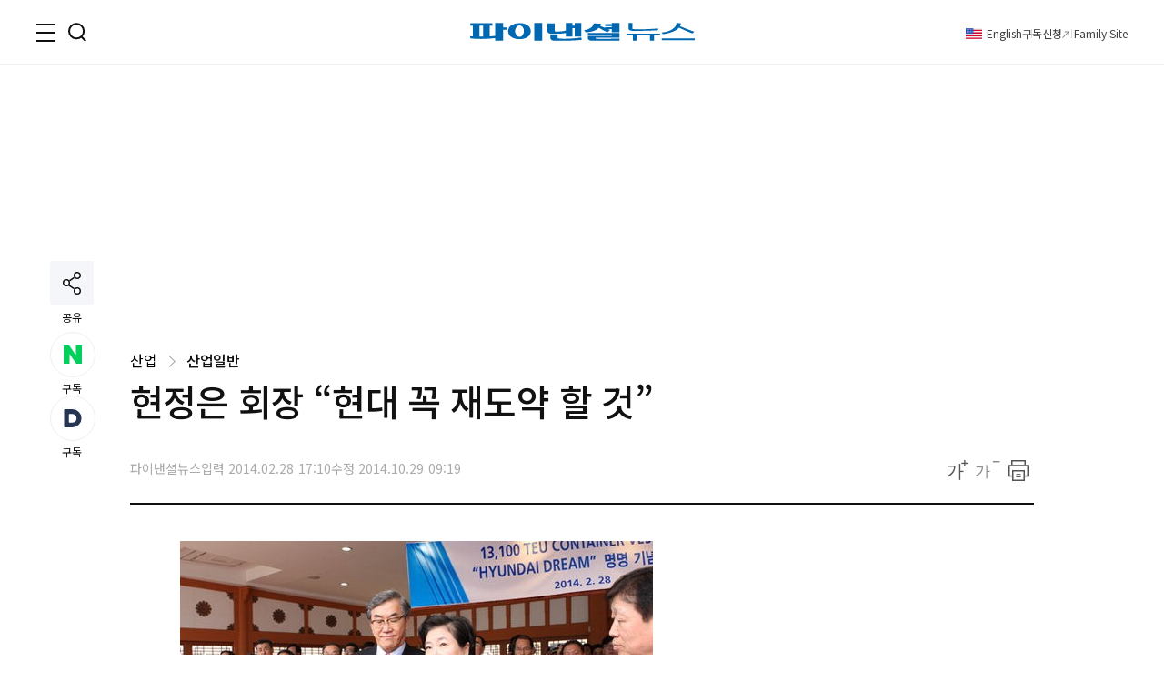

--- FILE ---
content_type: text/html;charset=UTF-8
request_url: https://www.fnnews.com/load/makecontent/hotnews?viewPg=viewNews
body_size: 3143
content:


<h3 class="tit_sec">실시간<em class="txt_red">핫클릭 이슈</em></h3>
<div class="inner_issue">
    <ul class="img_issue">
        

            
                
                
                    <li>
                        <a href="/news/202601180200304905?pg=hot">
                        <span class="thumb_img">
                            <img src="https://image.fnnews.com//resource/crop_image/2026/01/18/thumb/202601180200304905_1768779852790.jpg" alt="남편이 결혼 전 하루 관계 가진 女, 남편 형제와..소름">
                            </span>
                            <strong class="tit_thumb">남편이 결혼 전 하루 관계 가진 女, 남편 형제와..소름</strong>
                        </a>
                    </li>
                
            

        

            
                
                
                    <li>
                        <a href="/news/202601190101002031?pg=hot">
                        <span class="thumb_img">
                            <img src="https://image.fnnews.com//resource/crop_image/2026/01/19/thumb/202601190101002031_1768779846345.jpg" alt="괴산에서 텐트생활하는 박군, 이혼 루머에 &quot;한영이 2년 동안..&quot;">
                            </span>
                            <strong class="tit_thumb">괴산에서 텐트생활하는 박군, 이혼 루머에 &quot;한영이 2년 동안..&quot;</strong>
                        </a>
                    </li>
                
            

        
    </ul>
    <ul class="list_issue">
        
            
                
                
                    <li>
                        <a href="/news/202601190911254376?pg=hot" class="tit_thumb">
                                '암 투병' 개그맨 박성광 아내 근황 &quot;6개월에 한 번 씩..&quot;
                        </a>
                    </li>
                
            
        
            
                
                
                    <li>
                        <a href="/news/202601190300528721?pg=hot" class="tit_thumb">
                                상간녀와 펜션에 들어간 남편, 옷을 벗더니 수영장에서..반전
                        </a>
                    </li>
                
            
        
            
                
                
                    <li>
                        <a href="/news/202601190000513143?pg=hot" class="tit_thumb">
                                '동방신기' 김준수 &quot;반지하 단칸방에서 싱크대에 소변을 보고..&quot;
                        </a>
                    </li>
                
            
        
    </ul>
</div>
<script>
    var UserAgentDA = navigator.userAgent;
    var viewAgent ="pc";
    if (UserAgentDA.match(/iPhone|iPod|Android|Windows CE|BlackBerry|Symbian|Windows Phone|webOS|Opera Mini|Opera Mobi|POLARIS|IEMobile|lgtelecom|nokia|SonyEricsson/i) != null || UserAgentDA.match(/LG|SAMSUNG|Samsung/) != null){
        viewAgent = "mobile";
    }

</script>

--- FILE ---
content_type: text/html;charset=UTF-8
request_url: https://www.fnnews.com/load/makecontent/navernewsstand2024v2
body_size: 4693
content:


    <h3 class="tit_sec"><span class="blind">뉴스스탠드</span></h3>
    <div class="wrap_newsStand">
        <div class="col-1">
            <div class="wrap_art">
                <a href="/news/202601190943402470?pg=stand" class="thumb_img">
                    <img src="https://image.fnnews.com/resource/crop_image/2026/01/19/thumb/202601190943402470_1768805578258.jpg" alt="스탠드 메인기사">
                </a>
                <strong class="tit_thumb">
                    <a href="/news/202601190943402470?pg=stand">박지원, 의미심장 예언 &quot;전 대표, 현 대표에게 밀려나고...&quot;</a>
                </strong>
            </div>
            <ul class="list_art">
                
                <li><a href="/news/202601190949123067?pg=stand">유명 아역 출신 배우 사망..두 차량에 연쇄 뺑소니</a></li>
                
                <li><a href="/news/202601191415151059?pg=stand">&quot;그 여자, 집에 들이지만 않았어도..&quot; 자책하는 母</a></li>
                
                <li><a href="/news/202601190503374183?pg=stand">&quot;노무현 전 대통령과 맞담배를...&quot; 비밀 회고</a></li>
                
                <li><a href="/news/202601191517435107?pg=stand">재결합하려 호텔서 만났다가 체포된 부부...왜?</a></li>
                
            </ul>
        </div>
        <div class="col-2">
            <div class="txt_float">
                
                <div class="list_art">
                    <a href="/news/202601191315373684?pg=stand" class="link_art">
                        <span class="float_b"><storng class="tit_thumb">&quot;박나래, 이 상태 그대로 가면...&quot; 변호사의 섬뜩 경고</storng></span>
                        <span class="thumb_img"><img src="https://image.fnnews.com/resource/crop_image/2026/01/19/thumb/202601191315373684_1768800655843.jpg" alt="뉴스스탠드 기사 보러가기"></span>
                    </a>
                </div>
                
                <div class="list_art">
                    <a href="/news/202601190941324814?pg=stand" class="link_art">
                        <span class="float_b"><storng class="tit_thumb">홍준표, 깜짝 폭로 &quot;TK 중진이 15억을...&quot;</storng></span>
                        <span class="thumb_img"><img src="https://image.fnnews.com/resource/crop_image/2026/01/19/thumb/202601190941324814_1768804731276.jpg" alt="뉴스스탠드 기사 보러가기"></span>
                    </a>
                </div>
                
                
                    <div class="list_art">
                        <a href="/news/202601191029528135?pg=stand" class="link_art">
                            <span class="float_b"><storng class="tit_thumb">류시원, 미모의 19살 연하 아내 공개</storng></span>
                            <span class="thumb_img"><img src="https://image.fnnews.com/resource/crop_image/2026/01/19/thumb/202601191029528135_1768800724538.jpg" alt="뉴스스탠드 기사 보러가기"></span>
                        </a>
                    </div>
                
                    <div class="list_art">
                        <a href="/news/202601190100553158?pg=stand" class="link_art">
                            <span class="float_b"><storng class="tit_thumb">&quot;보온병 때문에…&quot; 납 중독으로 사망한 男</storng></span>
                            <span class="thumb_img"><img src="https://image.fnnews.com/resource/crop_image/2026/01/19/thumb/202601190100553158_1768780844067.jpg" alt="뉴스스탠드 기사 보러가기"></span>
                        </a>
                    </div>
                
            </div>

            <strong class="tit_thumb"><a href="/news/202601200443360544?pg=stand">“평화만 생각할 의무 없다”…트럼프, 노벨 불발에 그린란드 강공</a></strong>
            <ul class="list_art">
                <li><a href="/news/202601200427551006?pg=stand" class="txt_red">그리어 美 무역대표 “대법원 막아도…관세는 다음날부터 다시”</a></li>
                <li><a href="/news/202601190830212110?pg=stand" >삼성전자 주식 2조 규모 처분한 홍라희, 이유가..</a></li>
                <li><a href="/news/202601180937118361?pg=stand" class="txt_red">&quot;청도 소싸움은 '동물학대'&quot; 갑론을박 논란</a></li>
                <li><a href="/news/202601151659400935?pg=stand" >'34년' 도덕 선생님, 와인셀러로 전향한 사연 화제</a></li>
            </ul>
        </div>
    </div>


--- FILE ---
content_type: text/html;charset=UTF-8
request_url: https://www.fnnews.com/load/sectionManyview/list?now=news
body_size: 12907
content:


    
        <div class="tit_sec">많이 본 뉴스</div>
    
    

<div class="wrap_rt_lank mb_40">
    <div class="tab">
        <button class="tablinks" onclick="openAricle(event, 'total')" onmouseover="openAricle(event, 'total')" id="defaultOpen">종합</button>
        <button class="tablinks" onmouseover="openAricle(event, 'politics')">정치</button>
        <button class="tablinks" onmouseover="openAricle(event, 'economy')">경제</button>
        <button class="tablinks" onmouseover="openAricle(event, 'society')">사회</button>
    </div>
    <div id="total" class="tabcont">
        <ul class="list_article">
            
                <li class="lank">
                    <strong class="tit_thumb"><a href="/news/202601190101002031?pg=mny" target="_self">이혼설 입연 박군 "한영 난임, 2년간 치료 예민"</a></strong>
                </li>
            
                <li class="lank">
                    <strong class="tit_thumb"><a href="/news/202601190300528721?pg=mny" target="_self">"남편 불륜 찍었다가 성범죄자 된 아내…덫이 된 증거 사진"</a></strong>
                </li>
            
                <li class="lank">
                    <strong class="tit_thumb"><a href="/news/202601190911254376?pg=mny" target="_self">암 투병 이솔이 "검진 무서워…6개월에 한 번 씩 삶 연장"</a></strong>
                </li>
            
                <li class="lank">
                    <strong class="tit_thumb"><a href="/news/202601190000513143?pg=mny" target="_self">"반지하 싱크대 소변"…김준수, 수익 100배↑</a></strong>
                </li>
            
                <li class="lank">
                    <strong class="tit_thumb"><a href="/news/202601190949123067?pg=mny" target="_self">美 유명 아역 출신 배우 사망…두 차량에 '연쇄 뺑소니'</a></strong>
                </li>
            
                <li class="lank">
                    <strong class="tit_thumb"><a href="/news/202601182019154757?pg=mny" target="_self">[단독]국민은행, 4.9일제 도입...18일 노사 잠정 합의</a></strong>
                </li>
            
                <li class="lank">
                    <strong class="tit_thumb"><a href="/news/202601190834146993?pg=mny" target="_self">가수 아내 "뇌종양 투병에도 남편 '노래해라' 돈벌이 강요"</a></strong>
                </li>
            
                <li class="lank">
                    <strong class="tit_thumb"><a href="/news/202601190733535210?pg=mny" target="_self">'53세' 미나, 폴댄스로 다져진 글래머 몸매…탄탄 복근까지 [N샷]</a></strong>
                </li>
            
                <li class="lank">
                    <strong class="tit_thumb"><a href="/news/202601190941324814?pg=mny" target="_self">홍준표 "과거 공천 헌금 10억원 이상…김병기·강선우 뿐이겠냐"</a></strong>
                </li>
            
                <li class="lank">
                    <strong class="tit_thumb"><a href="/news/202601190943402470?pg=mny" target="_self">박지원 "장동혁·한동훈 도긴개긴…둘 다 자업자득 할 것"</a></strong>
                </li>
            
        </ul>
    </div>
    <div id="politics" class="tabcont">
        <ul class="list_article">
            
                <li class="lank">
                    <strong class="tit_thumb">
                        <a href="/news/202601190941324814?pg=mny" target="_self">홍준표 "과거 공천 헌금 10억원 이상…김병기·강선우 뿐이겠냐"</a></strong>
                </li>
            
                <li class="lank">
                    <strong class="tit_thumb">
                        <a href="/news/202601190943402470?pg=mny" target="_self">박지원 "장동혁·한동훈 도긴개긴…둘 다 자업자득 할 것"</a></strong>
                </li>
            
                <li class="lank">
                    <strong class="tit_thumb">
                        <a href="/news/202601190917554699?pg=mny" target="_self">배현진, '당게 사태 사과' 한동훈에 "국민만 바라보고 가야"</a></strong>
                </li>
            
                <li class="lank">
                    <strong class="tit_thumb">
                        <a href="/news/202601190901420713?pg=mny" target="_self">주진우, 배우 이원종 인선설에 "도 넘은 보은 인사" 비판  </a></strong>
                </li>
            
                <li class="lank">
                    <strong class="tit_thumb">
                        <a href="/news/202601191155086378?pg=mny" target="_self">[속보] 이혜훈 인사청문회 정회</a></strong>
                </li>
            
                <li class="lank">
                    <strong class="tit_thumb">
                        <a href="/news/202601190832041602?pg=mny" target="_self">李대통령 국정 지지율 53.1%…민주 42.5%·국힘 37.0%[리얼미터]</a></strong>
                </li>
            
                <li class="lank">
                    <strong class="tit_thumb">
                        <a href="/news/202601191003209795?pg=mny" target="_self">[속보] 김병기, 민주당 탈당.."재심 않고 떠나겠다"</a></strong>
                </li>
            
                <li class="lank">
                    <strong class="tit_thumb">
                        <a href="/news/202601192119233661?pg=mny" target="_self">[속보] 李 "반명인가"..정청래 "친명이다"</a></strong>
                </li>
            
                <li class="lank">
                    <strong class="tit_thumb">
                        <a href="/news/202601190621354308?pg=mny" target="_self">오세훈, '단식 4일' 장동혁 찾아 격려…"보수 커지는데 마음 모아달라"</a></strong>
                </li>
            
                <li class="lank">
                    <strong class="tit_thumb">
                        <a href="/news/202601191253231639?pg=mny" target="_self">[속보] 李대통령, 伊총리 정상회담…"한반도 긴장완화·세계평화 함께 수호"</a></strong>
                </li>
            
        </ul>
    </div>
    <div id="economy" class="tabcont">
        <ul class="list_article">
            
                <li class="lank">
                    <strong class="tit_thumb"><a href="/news/202601182019154757?pg=mny" target="_self">[단독]국민은행, 4.9일제 도입...18일 노사 잠정 합의</a></strong>
                </li>
            
                <li class="lank">
                    <strong class="tit_thumb"><a href="/news/202601191812247445?pg=mny" target="_self">"100GB 100원" SKT 자급제 요금제 '에어' 써볼까</a></strong>
                </li>
            
                <li class="lank">
                    <strong class="tit_thumb"><a href="/news/202601191341165031?pg=mny" target="_self">디든로보틱스, 삼성重 로봇 실증퀄 통과…HD한국조선해양·한화도 협력中 [fn마켓워치]</a></strong>
                </li>
            
                <li class="lank">
                    <strong class="tit_thumb"><a href="/news/202601190830212110?pg=mny" target="_self">홍라희, 삼성전자 주식 2조 규모 처분…"상속세 납부"</a></strong>
                </li>
            
                <li class="lank">
                    <strong class="tit_thumb"><a href="/news/202601191809073800?pg=mny" target="_self">코스피 불장에 거래 급증… 절반이 시총 톱10에 몰려</a></strong>
                </li>
            
                <li class="lank">
                    <strong class="tit_thumb"><a href="/news/202601191830128909?pg=mny" target="_self">원화약세에도 오천피 넘보는 코스피… 따로 노는 주가·환율</a></strong>
                </li>
            
                <li class="lank">
                    <strong class="tit_thumb"><a href="/news/202601191818347207?pg=mny" target="_self">'목동' 약발도 안 먹혀 3년째 분양중… 26일 '11번째 줍줍' 뜬다</a></strong>
                </li>
            
                <li class="lank">
                    <strong class="tit_thumb"><a href="/news/202601181602130238?pg=mny" target="_self">"삼성전자 팔더니, 10일째 폭풍매수" 외국인 순매수 1위 '이 종목'…목표가도 줄상향</a></strong>
                </li>
            
                <li class="lank">
                    <strong class="tit_thumb"><a href="/news/202601190042520726?pg=mny" target="_self">"HL만도, 2035년 로봇 액추에이터 매출 2.3조원 달성 가능"</a></strong>
                </li>
            
                <li class="lank">
                    <strong class="tit_thumb"><a href="/news/202601191515503621?pg=mny" target="_self">환율은 1470원대인데 코스피는 4900 돌파…‘환율-주가 공식’ 깨졌다</a></strong>
                </li>
            
        </ul>
    </div>
    <div id="society" class="tabcont">
        <ul class="list_article">
            
                <li class="lank">
                    <strong class="tit_thumb"><a href="/news/202601190300528721?pg=mny" target="_self">"남편 불륜 찍었다가 성범죄자 된 아내…덫이 된 증거 사진"</a></strong>
                </li>
            
                <li class="lank">
                    <strong class="tit_thumb"><a href="/news/202601190503374183?pg=mny" target="_self">"같이 피워" 대통령과 맞담배…청와대 셰프의 비밀 회고</a></strong>
                </li>
            
                <li class="lank">
                    <strong class="tit_thumb"><a href="/news/202601191315373684?pg=mny" target="_self">"박나래, 이 상태 그대로 가면 징역 가능성"…현직 변호사가 본 실형 이유</a></strong>
                </li>
            
                <li class="lank">
                    <strong class="tit_thumb"><a href="/news/202601190100581266?pg=mny" target="_self">"남편을 '큰아들'이라 부르는 女 모자라 보여…부부 맞나"</a></strong>
                </li>
            
                <li class="lank">
                    <strong class="tit_thumb"><a href="/news/202601191415151059?pg=mny" target="_self">"그 여자, 집에 들이지만 않았어도..." 37년을 자책하는 엄마[잃어버린 가족찾기]</a></strong>
                </li>
            
                <li class="lank">
                    <strong class="tit_thumb"><a href="/news/202601190649337968?pg=mny" target="_self">"아이돌 생일 파티치고는 너무 퇴폐적"..제니 '란제리 파티'에 시끌</a></strong>
                </li>
            
                <li class="lank">
                    <strong class="tit_thumb"><a href="/news/202601191043412582?pg=mny" target="_self">"식당직원 '아가씨'라 부른 父, 잘못인가요?"..아내 지적질에 불쾌한 남편 [어떻게 생각하세요]</a></strong>
                </li>
            
                <li class="lank">
                    <strong class="tit_thumb"><a href="/news/202601190626087948?pg=mny" target="_self">'인천판 도가니 사건' 터졌다…'원장 아빠'가 장애인여성 19명 성적 학대</a></strong>
                </li>
            
                <li class="lank">
                    <strong class="tit_thumb"><a href="/news/202601191447145766?pg=mny" target="_self">김포공항 좌표 찍고 "자폭할 거다"…대한항공-아시아나 합병에 온라인 협박</a></strong>
                </li>
            
                <li class="lank">
                    <strong class="tit_thumb"><a href="/news/202601190020133688?pg=mny" target="_self">군포 반월호수서 70대 여성 물에 빠져 사망…경찰 수사</a></strong>
                </li>
            
        </ul>
    </div>
    <script>
        function openAricle(evt, tabName) {
            var i, tabcont, tablinks;
            tabcont = document.getElementsByClassName("tabcont");
            for (i = 0; i < tabcont.length; i++) {
                tabcont[i].style.display = "none";
            }
            tablinks = document.getElementsByClassName("tablinks");
            for (i = 0; i < tablinks.length; i++) {
                tablinks[i].className = tablinks[i].className.replace(" active", "");
            }
            document.getElementById(tabName).style.display = "block";
            evt.currentTarget.className += " active";
        }
        // Get the element with id="defaultOpen" and click on it
        document.getElementById("defaultOpen").click();
    </script>
</div>



--- FILE ---
content_type: text/html;charset=UTF-8
request_url: https://www.fnnews.com/load/loadHealth
body_size: 479
content:


<h2 class="tit_sec_s">
    <a href="/series/5718">헬스톡<i class="arrow right"></i></a>
</h2>
<a href="/news/202601191941167592">
    <span class="thumb_img">
        <img src="https://image.fnnews.com/resource/media/image/2026/01/19/202601192003346050_l.jpg" alt="30대 女, 152kg에서 76kg으로… '음식 중독' 극복  ">
    </span>
    <strong class="tit_thumb">30대 女, 152kg에서 76kg으로… &#039;음식 중독&#039; 극복  </strong>
</a>


--- FILE ---
content_type: text/html; charset=utf-8
request_url: https://www.google.com/recaptcha/api2/aframe
body_size: 268
content:
<!DOCTYPE HTML><html><head><meta http-equiv="content-type" content="text/html; charset=UTF-8"></head><body><script nonce="bRJgu5L6VTA0PGNZunpCQA">/** Anti-fraud and anti-abuse applications only. See google.com/recaptcha */ try{var clients={'sodar':'https://pagead2.googlesyndication.com/pagead/sodar?'};window.addEventListener("message",function(a){try{if(a.source===window.parent){var b=JSON.parse(a.data);var c=clients[b['id']];if(c){var d=document.createElement('img');d.src=c+b['params']+'&rc='+(localStorage.getItem("rc::a")?sessionStorage.getItem("rc::b"):"");window.document.body.appendChild(d);sessionStorage.setItem("rc::e",parseInt(sessionStorage.getItem("rc::e")||0)+1);localStorage.setItem("rc::h",'1768856697867');}}}catch(b){}});window.parent.postMessage("_grecaptcha_ready", "*");}catch(b){}</script></body></html>

--- FILE ---
content_type: application/javascript
request_url: https://html-load.cc/script/www.fnnews.com.js
body_size: 125339
content:
// 
//# sourceMappingURL=[data-uri]
(function(){function a1a(t,e){const n=a1b();return(a1a=function(t,e){return n[t-=346]})(t,e)}function a1b(){const t=["butt|round|square","tagNameFilter","LayerList","scanWord","langenscheidt.com","extra","immediate","ad_unit_path","window.parent.document.domain;","<shape>|auto","supports","__isPrebidOnly","https://fb2.html-load.com","<number>|left|center|right|leftwards|rightwards","sourcesContent","border-box|padding-box|content-box","ldoceonline.com","[<length-percentage>|top|center|bottom]#","syntax","trys","<number>|<percentage>","url-equal","configurable","center","[historical-ligatures|no-historical-ligatures]","isTcfRequired","Element_id","default","applyTo","cWdwazM3NW50bDhqdzlybXgyaTBoYzF6dXY0b2J5NnNlZg==","window.top.confiant.services().onASTAdLoad","pluginsLength"," requestBids.before hook: ","none|both|horizontal|vertical|block|inline","grad","JSON","CDC","parseAtrulePrelude","protectUrlContext","didomiConfig","readyState","normal||[size|inline-size]","grayscale( <number-percentage> )","ignoreInvalidMapping","<'padding-left'>","flow|flow-root|table|flex|grid|ruby","awesomium","[none|<single-transition-property>]||<time>||<easing-function>||<time>||<transition-behavior-value>","debug","conic-gradient( [from <angle>]? [at <position>]? , <angular-color-stop-list> )","symbol","<bg-size>#","blocking_ads","bXRlcWgweXM2MnAxZnhqNTg5cm80YXVuemxpZzNjN3diaw==","every","purpose","scrolling","none|[[filled|open]||[dot|circle|double-circle|triangle|sesame]]|<string>","Number sign is expected","Scope","open","child","fill","<pseudo-element-selector> <pseudo-class-selector>*","70PMYoQt","charCode","NGJvdjI4c3lxN3hhY2VnNjVmbTA5cnQzbGlobmt1empwMQ==","<masking-mode>#","str","intersectionRect","[<page-selector>#]?","<color>","[from-image||<resolution>]&&snap?","tpmn","sources","<complex-selector>#","minViewportWidth","adshield-loaded","XMLHttpRequest","aps","isFirefox","appendData","originalAds","active"," is blocked.","toJSON","addType_","[recoverTcfCMP] __tcfloaded_cache","leboncoin.fr","img_","dimension-token","auto|<length>|<percentage>","<length>||<color>","gpt-enliple","<'padding-left'>{1,2}","<length-percentage>{1,4} [/ <length-percentage>{1,4}]?","firefox","null","bkVlSkthLjpQe0E7eDBVTCI0J1hGbXx9d2Z2elEjN1pTKA==","<percentage>|<length>","childNodes","fo2nsdf","HTMLImageElement","insertBefore","data-sdk","[<age>? <gender> <integer>?]","none|railed","args",": [left|right|first|blank]","DeclarationList","Failed to decode protect-url: url is empty","Spaces","deep","CefSharp","setHTMLUnsafe","is_original_cmp_blocked","snigel","QjggL1k5b11WSENfcDN5dApoVE9OaTVxNklHLXI9Mmcl","shouldApplyGdpr","onmozfullscreenchange","getLocationFromList","Tig5fCEvX1JEdjZRKSI4P0wjaFdscjs=","url(","selector( <complex-selector> )","Destroying blocked slots : ","removeItem","forEachRight","navigator.connection is undefined","leftComparison","Terminate - memory limit threshold","text/javascript","html","MzZxejBtdjl0bmU3a3dyYTVpMXVqeDI4b3lmc3BjZ2xoNA==","unhandled exception","none|blink","userAgent","isBalanceEdge","attributionsrc","<easing-function>#","repeat( [<integer [1,∞]>] , [<line-names>? <track-size>]+ <line-names>? )","getElementById","toLowerCase","[<mask-reference>||<position> [/ <bg-size>]?||<repeat-style>||[<box>|border|padding|content|text]||[<box>|border|padding|content]]#","scheme","[native code]","isVisibleDocument","contrast( [<number-percentage>] )","{-token","auto|bullets|numbers|words|spell-out|<counter-style-name>","none|<dashed-ident>#","Name is expected","base","text-ad","6ZybkjA","aXZtc2xyNDhhY2Uzem9rZ3h0MTBiNnA=","timeout","Identifier or asterisk is expected","getContext","declaration","port2","reject","lastIndexOf","import","normal|none|[<common-lig-values>||<discretionary-lig-values>||<historical-lig-values>||<contextual-alt-values>||stylistic( <feature-value-name> )||historical-forms||styleset( <feature-value-name># )||character-variant( <feature-value-name># )||swash( <feature-value-name> )||ornaments( <feature-value-name> )||annotation( <feature-value-name> )||[small-caps|all-small-caps|petite-caps|all-petite-caps|unicase|titling-caps]||<numeric-figure-values>||<numeric-spacing-values>||<numeric-fraction-values>||ordinal||slashed-zero||<east-asian-variant-values>||<east-asian-width-values>||ruby]","HTMLAnchorElement","onreadystatechange","cyclic|numeric|alphabetic|symbolic|additive|[fixed <integer>?]|[extends <counter-style-name>]","<visual-box>||<length [0,∞]>","RVlmP1JOMmF9V2JVNWVIX3xTdEpv","none|auto|<percentage>","loaded","<html ","[AdBlockDetector] Snippet adblock detected","substring","should_apply_gdpr","aditude","domain switched","break","compact","<single-animation-play-state>#","modifier","host","anchor-size( [<anchor-element>||<anchor-size>]? , <length-percentage>? )","position","[auto|<length-percentage>]{1,4}","img","navigator.connection.rtt is undefined","[diagonal-fractions|stacked-fractions]","reserved2Input","mustIncludeStrings","[alternate||[over|under]]|inter-character","<an-plus-b>|even|odd","contain|none|auto","stopPropagation","/didomi_cmp.js","layer","geniee-prebid","paint( <ident> , <declaration-value>? )","browserEngineKind","http://127.0.0.1","endpoint","KAlFSENfO3MvLldnTmZWbCB6OU1ZaFF9VGo6SkZVUykj","none|[<shape-box>||<basic-shape>]|<image>","Y3E5ODM0a2h3czJ0cmFnajdmbG55bXU=","http:","visible|hidden|collapse","https://qa.html-load.com","-moz-linear-gradient( <-legacy-linear-gradient-arguments> )|-webkit-linear-gradient( <-legacy-linear-gradient-arguments> )|-o-linear-gradient( <-legacy-linear-gradient-arguments> )","adsbygoogle","cqmin","No element indexed by ","is_cmp_blocked_finally","android","anonymous","callPhantom","cXA1cjg0Mnljdnhqb3diYXo3dWh0czlnazZpMGVtbjEzZg==","wrapper","[discretionary-ligatures|no-discretionary-ligatures]","Terminate - non-adblock","usedJSHeapSize","as_apply_gdpr","Unexpected syntax '","interval","<'border-top-width'>","SYN","Py0wOHRQKEpIMUVHeyVbaiZzIiBENWs=","<box>#","none|path( <string> )","useractioncomplete","/prebid.js","toUpperCase","<'max-height'>","\n--","eX1YV11PJkdsL0N0KXNZQjgtYkY0UgpEJ3BTRTBcdS5aUA==","OWptYW53eXF4MHM1NHp1dG82aA==","vmax","<'width'>","#adshield","isNameCharCode","ApplePayError","as-extra","tunebat.com","[<length>|<number>]{1,4}","contentAreaSelectors","components","auto|<length>|<percentage>|min-content|max-content|fit-content|fit-content( <length-percentage> )|stretch|<-non-standard-size>","[<length>|<percentage>]{1,4}","webkitResolveLocalFileSystemURL","__replaced","nextState","Hyphen minus","Y3J4bWpmN3loZ3Q2bzNwOGwwOWl2","eval(atob('","normal|italic|oblique <angle>?",", width: ","self","__as_ready_resolve","script",".getAdserverTargeting","cultureg","MSG_ACK","any","ins","pbjs","getComputedStyle","tokenize","Element_removeAttribute","content-box|border-box","findAllFragments","Percent sign is expected","previousElementSibling","Not a Declaration node","CSSMozDocumentRule","json","parentElement","bhg.com","cmpId","jizsl_","Unexpected err while detecting cosmetic filter: ","webdriverio","[recoverTcfCMP] __tcfapi rescue","auto|normal|none","aTtVaidbPHciRFQwbFpMZ1M4ZiNoeHNNVn10eTpFLSlg","hashchange","'.' <ident-token>","Generator is already executing.","[<function-token> <any-value>? )]|[( <any-value>? )]","attachShadow","languages","geniee","idx","after","[<length>{2,3}&&<color>?]","phantomas","has","forEachToken","Group","<'-ms-content-zoom-limit-min'> <'-ms-content-zoom-limit-max'>","isInIframe","player","sepia( <number-percentage> )","abc"," is expected","https://s.html-load.com","Apple","postMessage","ghi","start|end|center|justify|distribute","freeze","eachMapping","-moz-calc(","cache_adblock_circumvent_score","callback","djlhcHlpazYyMzBqNW1sN244YnVxcmYxemdzY2V3eHQ0","gpt-adpushup","getServices",'iframe[name="',"cover|contain|entry|exit|entry-crossing|exit-crossing","getSlots","_WEBDRIVER_ELEM_CACHE","containerId","Module","throw new Error();","auto|<color>","canvas","DocumentFragment","Value","turn","bad-string-token","recovery_loaded_time","pub_728x90","Object","[<url>|url-prefix( <string> )|domain( <string> )|media-document( <string> )|regexp( <string> )]#","_self",")-token","script:","normal|auto|<position>","original","blocked","<'border-top-style'>","Failed to decode protect-id: id is empty","auto|avoid|avoid-page|avoid-column|avoid-region","filter:","auto|normal|stretch|<baseline-position>|<overflow-position>? [<self-position>|left|right]","xlink:href","[common-ligatures|no-common-ligatures]",'" is not in the set.',"image( <image-tags>? [<image-src>? , <color>?]! )","dggn","HEAD","first","_blank","[auto|reverse]||<angle>","HTMLScriptElement","adthrive","auto|wrap|nowrap","padStart","eWJmcQ==","getTargetingKeys","<page-margin-box-type> '{' <declaration-list> '}'","normal|allow-discrete","Inventory(","eventName","is_tc_string_resolved","normal|strong|moderate|none|reduced","Window_requestIdleCallback","Boolean","auto|<custom-ident>|[<integer>&&<custom-ident>?]|[span&&[<integer>||<custom-ident>]]","MediaQueryList","/cou/api_reco.php","none|circle|disc|square","edge","plainchicken.com","['~'|'|'|'^'|'$'|'*']? '='","as_inmobi_cmp_host","data-","auto|inter-character|inter-word|none","Failed to get encoded-id version: encoded-id is empty","gpt-nextmillenium","<symbol> <symbol>?","SktqJUlWels8RUgmPUZtaWN1TS46CVMteFBvWnM3CmtB","r script executed more than once","functionBind","khz","adv-space","is_acceptable_ads_blocked","initial|inherit|unset|revert|revert-layer","is_blocking_acceptable_ads","<'align-self'> <'justify-self'>?","listenerId","DOMParser_parseFromString","shouldRemoveByUrl","gpt_requested_time","CDO","writable","BatteryManager","--\x3e","https://07c225f3.online","( <style-condition> )|( <style-feature> )|<general-enclosed>","some","matchStack","semicolon-token","isCmpBlockedFinally","nodeType","<declaration-value>","def","image","[<angular-color-stop> [, <angular-color-hint>]?]# , <angular-color-stop>","action","HTMLElement_style","em5iZw==","HTMLMediaElement","failed","comma","[AdBlockDetector] Request adblock detected. ","Document_querySelectorAll","<string>","no purpose 1 consent","auto? [none|<length>]","stringify","translate3d( <length-percentage> , <length-percentage> , <length> )","_mappings","<image>|none","floor","iterateNext","title","INVENTORY_FRAME","defineOutOfPageSlot","[recoverTcfCMP] __tcfloaded_cache hit. Value: ","exportSnapshot","resource","clearInterval","call","getOwnPropertyDescriptor","auto|none|enabled|disabled","auto|[over|under]&&[right|left]?","attributes","adshield-native","lch( [<percentage>|<number>|none] [<percentage>|<number>|none] [<hue>|none] [/ [<alpha-value>|none]]? )","254154cuckaY","ssmas","_ignoreInvalidMapping","color-mix( <color-interpolation-method> , [<color>&&<percentage [0,100]>?]#{2} )","<relative-real-selector>#","log","<image>|<color>","selector","kind",'" is a required argument.','</h3><p style="margin:0;padding:0;font-size:10px;line-height: 1.2em;color:black;">',"[recoverTcfCMP] tcf is already loaded","matrix( <number>#{6} )","outerHTML","nextCharCode","309528SVwYxg","<bg-position>#","<percentage>?&&<image>","Scheduler Terminated with unexpected error: ","economy|exact","set","none|discard-before||discard-after||discard-inner","compareByOriginalPositionsNoSource","findDeclarationValueFragments","sourceRoot","mediaType","lr-tb|rl-tb|tb-rl|lr|rl|tb","j7p.jp","result","window.process is","getRandomValues","34815VSFwBT","Unsupported version: ","[csstree-match] BREAK after 15000 iterations","parseFromString","compareByOriginalPositions","MessageEvent_data","data","root|nearest|self","[jis78|jis83|jis90|jis04|simplified|traditional]","parseContext"," > div { justify-content:center; } #","Blocked prebid request for ","[recoverTcfCMP] __tcfloaded_cache set","content-box|border-box|fill-box|stroke-box|view-box","none|[first||[force-end|allow-end]||last]","initMain","unsortedForEach","<'inset-block-start'>","dvb","as_session_id","none|button|button-arrow-down|button-arrow-next|button-arrow-previous|button-arrow-up|button-bevel|button-focus|caret|checkbox|checkbox-container|checkbox-label|checkmenuitem|dualbutton|groupbox|listbox|listitem|menuarrow|menubar|menucheckbox|menuimage|menuitem|menuitemtext|menulist|menulist-button|menulist-text|menulist-textfield|menupopup|menuradio|menuseparator|meterbar|meterchunk|progressbar|progressbar-vertical|progresschunk|progresschunk-vertical|radio|radio-container|radio-label|radiomenuitem|range|range-thumb|resizer|resizerpanel|scale-horizontal|scalethumbend|scalethumb-horizontal|scalethumbstart|scalethumbtick|scalethumb-vertical|scale-vertical|scrollbarbutton-down|scrollbarbutton-left|scrollbarbutton-right|scrollbarbutton-up|scrollbarthumb-horizontal|scrollbarthumb-vertical|scrollbartrack-horizontal|scrollbartrack-vertical|searchfield|separator|sheet|spinner|spinner-downbutton|spinner-textfield|spinner-upbutton|splitter|statusbar|statusbarpanel|tab|tabpanel|tabpanels|tab-scroll-arrow-back|tab-scroll-arrow-forward|textfield|textfield-multiline|toolbar|toolbarbutton|toolbarbutton-dropdown|toolbargripper|toolbox|tooltip|treeheader|treeheadercell|treeheadersortarrow|treeitem|treeline|treetwisty|treetwistyopen|treeview|-moz-mac-unified-toolbar|-moz-win-borderless-glass|-moz-win-browsertabbar-toolbox|-moz-win-communicationstext|-moz-win-communications-toolbox|-moz-win-exclude-glass|-moz-win-glass|-moz-win-mediatext|-moz-win-media-toolbox|-moz-window-button-box|-moz-window-button-box-maximized|-moz-window-button-close|-moz-window-button-maximize|-moz-window-button-minimize|-moz-window-button-restore|-moz-window-frame-bottom|-moz-window-frame-left|-moz-window-frame-right|-moz-window-titlebar|-moz-window-titlebar-maximized","beforeunload","svmax","Selector","cssText","setInterval","Profile is null or undefined","RENDERER","FeatureFunction","Raw","edl","issue","orientation","children","[[<'font-style'>||<font-variant-css2>||<'font-weight'>||<font-width-css3>]? <'font-size'> [/ <'line-height'>]? <'font-family'>#]|<system-family-name>|<-non-standard-font>","rem( <calc-sum> , <calc-sum> )","UWpeIE5DVXY1NGxlIlZNbV8zMEdM","<declaration>? [; <page-body>]?|<page-margin-box> <page-body>","srgb|srgb-linear|display-p3|a98-rgb|prophoto-rgb|rec2020","dppx","headless_chrome",".pages.dev","<'top'>","content|<'width'>","onmessage","walk","cssWideKeywords","feature","as_didomi_cmp_id","ACK_VISIBLE","input","normal|bold|<number [1,1000]>","top|bottom|block-start|block-end|inline-start|inline-end","v4ac1eiZr0","v7.5.64","Identifier","getTargeting","url( <string> <url-modifier>* )|<url-token>","isLoaded","defineProperty","Missed `structure` field in `","normal|[stylistic( <feature-value-name> )||historical-forms||styleset( <feature-value-name># )||character-variant( <feature-value-name># )||swash( <feature-value-name> )||ornaments( <feature-value-name> )||annotation( <feature-value-name> )]","clientHeight","scanNumber","before doesn't belong to list","[center|[[left|right|x-start|x-end]? <length-percentage>?]!]#","opacity( [<number-percentage>] )","ACK","ad.doorigo.co.kr","Counter","combo","TkduRThhX3kuRmpZTz00dzNdcDc=","inmobi",".workers.dev","window.external.toString is not a function","cqb","sdkVersion","<'flex-shrink'>",") error","rex","Expect an apostrophe","SyntaxError","compareByGeneratedPositionsDeflated","<length> <length>?","<family-name>","__uspapi","position:relative;align-items:center;display:flex;","[<line-names>? [<track-size>|<track-repeat>]]+ <line-names>?","level","XXX","gpt-adshield","_isTcfNeeded","closest","MediaQuery","cmVzZXJ2ZWQx","media","value","startColumn","auto|normal|active|inactive|disabled","<number>|<percentage>|none","dVY2fSlRJz9Ee1NlQU1YNDtFZg==","srcdoc","ops","rgba( <percentage>{3} [/ <alpha-value>]? )|rgba( <number>{3} [/ <alpha-value>]? )|rgba( <percentage>#{3} , <alpha-value>? )|rgba( <number>#{3} , <alpha-value>? )","indiatimes.com","toPrimitive","is_blocking_ads","<position>#","as_debug","getAttributeNames","not <query-in-parens>|<query-in-parens> [[and <query-in-parens>]*|[or <query-in-parens>]*]","toArray","explicit","ignore|normal|select-after|select-before|select-menu|select-same|select-all|none","mimeTypesConsistent","':' <pseudo-class-selector>|<legacy-pseudo-element-selector>","poster","runAdAuction","<media-in-parens> [and <media-in-parens>]+","window.PluginArray is undefined","WhiteSpace","none|strict|content|[[size||inline-size]||layout||style||paint]","copy","step-start|step-end|steps( <integer> [, <step-position>]? )","jkl","MWtvaG12NHJsMDgzNjJhaXA3ZmpzNWN0YnF5Z3p3eG5l","<percentage>","cap","<color>&&<color-stop-angle>?","lastChanged","_top","gecko/","ports","[recovery] __tcfapi removeEventListener","[normal|x-slow|slow|medium|fast|x-fast]||<percentage>","raptive","addAtrule_","ZGdnbg==",";<\/script>","__lastWatirAlert","inset?&&<length>{2,4}&&<color>?","none|all",'<pre style="margin:0;padding:0;font-size:10px;line-height: 1em;color:black;">',"__p_","setProperty","outerWidth","https://ad-delivery.net/px.gif?ch=1","endsWith","response","AtKeyword","__fxdriver_evaluate","recoverCMP","ZWhvcg==","substr","as_version","@stylistic|@historical-forms|@styleset|@character-variant|@swash|@ornaments|@annotation","leaveAdInterestGroup","height","balance","e|pi|infinity|-infinity|NaN"," cmp..."," is not a constructor or null","types","responseURL","reserved2","distinctiveProps","auto|bar|block|underscore","normal|break-word","max","[<geometry-box>|no-clip]#","<compound-selector>#","aXJycg==","matcher","unit","root","getFirstListNode","char must be length 1","Anchor element doesn't have parent","scrollY","MSG_ACK_VISIBLE","[<angle>|<side-or-corner>]? , <color-stop-list>","<font-weight-absolute>{1,2}","$cdc_asdjflasutopfhvcZLmcf","<script>","setAttribute","Combinator is expected","papi"," is blocked","fxios/","<angle>","yahoo-mail-v1","Click","<hex-color>|<color-function>|<named-color>|<color-mix()>|transparent","__tcfapi","<complex-real-selector-list>","flags","rlh","<outline-radius>{1,4} [/ <outline-radius>{1,4}]?","undefined","dvmax","success","Nm03a3dlM3Fhb2h1NWc0Yno4aQ==","List<","querySelectorAll","baseline|sub|super|<svg-length>","link","use","tag","none|[ex-height|cap-height|ch-width|ic-width|ic-height]? [from-font|<number>]","FIRST_ORDERED_NODE_TYPE","!term","( <container-condition> )|( <size-feature> )|style( <style-query> )|<general-enclosed>","nodes","auto|<time>","<custom-ident>","log_version","Layer","list","repeat","?as-revalidator=","combinator","<attachment>#","elem","http://","generated","child_last","__tcfapiLocator","none|[<number>|<percentage>]{1,3}","normal|compact","Unknown at-rule descriptor","space-between|space-around|space-evenly|stretch","https://m1.openfpcdn.io/botd/v","ratio","googletag","EventTarget","article","context","isEncodedId","coupang","round( <rounding-strategy>? , <calc-sum> , <calc-sum> )","btoa","recovery_started","pluginsArray","as_key","adUnits","add","( <declaration> )","-moz-radial-gradient( <-legacy-radial-gradient-arguments> )|-webkit-radial-gradient( <-legacy-radial-gradient-arguments> )|-o-radial-gradient( <-legacy-radial-gradient-arguments> )","left","textContent","gpt_disabled","(E2) Invalid protect url: ","mailto:","i|s","Jmo8UkRzW1c+YnVrTWBjPzEpCWw=","Url or Function is expected","ClassSelector","marker-start","sleipnir/","` should contain a prelude","version","consume","53360RmVsFo","inventoryId","decode","invalid protect-id prefix: ","[<'scroll-timeline-name'>||<'scroll-timeline-axis'>]#","<family-name>#","counters( <counter-name> , <string> , <counter-style>? )","updateCursors","clientWidth","cachedResultIsInAdIframe","ZW93NXJmbHVxOHg0emdqNzBwMTNjaTZtaDJzOXRua2Fidg==","skipWs","Node_baseURI","delay","__webdriver_script_function","[<length-percentage>|left|center|right] [<length-percentage>|top|center|bottom]?"," | ","traffective","constructor","compareByGeneratedPositionsDeflatedNoLine","view( [<axis>||<'view-timeline-inset'>]? )","this.href='https://paid.outbrain.com/network/redir","walkContext","parseWithFallback","url-matched","read-only|read-write|write-only","edgios","rgba(247, 248, 224, 0.5)","cWJ1dw==","_phantom","Plus sign","custom","__webdriver_script_fn","svi","Must be between 0 and 63: ","[<position> ,]? [[[<-legacy-radial-gradient-shape>||<-legacy-radial-gradient-size>]|[<length>|<percentage>]{2}] ,]? <color-stop-list>","none|<position-area>","<'position-try-order'>? <'position-try-fallbacks'>","reportToSentry","auto|avoid","log( <calc-sum> , <calc-sum>? )","/gpt/setup","auto|none|preserve-parent-color","[recoverTcfCMP] __tcfloaded_cache set. Value: ","insertImpl","cDkxdHp4NGlic2h3ZjNxeWVuNTA2dWdvMm1rdjhscmpjNw==","generate","\n  syntax: ","eDhiM2xuMWs5bWNlaXM0dTB3aGpveXJ6djVxZ3RhcGYyNw==",'style="background-color: ',"gpt-publisher","consumeUntilBalanceEnd","setTargeting","important","phantomjs","sourceContentFor","<body","checkAtrulePrelude","node","visible","lookupNonWSType","break-walk","gpt-ima","none|manual|auto","Hex digit is expected","Combinator","isDomainShardingEnabled","getWindowId","adapi.inlcorp.com","<length-percentage>","eatDelim","block|inline|x|y","/cdn/adx/open/integration.html","<'grid-template'>|<'grid-template-rows'> / [auto-flow&&dense?] <'grid-auto-columns'>?|[auto-flow&&dense?] <'grid-auto-rows'>? / <'grid-template-columns'>","selected","StyleSheet","navigator.mimeTypes is undefined","\n  ",'":", ',"<'text-wrap-mode'>||<'text-wrap-style'>","none|<length>","webkitMediaStream","[<declaration>? ';']* <declaration>?","<single-animation-direction>#","<'inline-size'>","<supports-decl>|<supports-selector-fn>","recover_cmp_region","webkitTemporaryStorage","[<layer-name>#|<layer-name>?]","/adsid/integrator.js","isVisibleElement","isUnregistered","content_ad","VzB8N196fXtyb1lraFhMXiUoJy8+TnRRR2d1WlNBNHZV","__gpp","responseType","hasAttribute","permission","message","originalColumn","<display-outside>?&&[flow|flow-root]?&&list-item","<'inset-inline-start'>","previousSibling",", Expires in: ","dark","api.reurl.co.kr","<length>{1,2}","<custom-ident>|<string>","Mismatch","` in `","clean","none|<track-list>|<auto-track-list>|subgrid <line-name-list>?","cef","protectHtml","auto|<length-percentage>","CSSPrimitiveValue","oklab( [<percentage>|<number>|none] [<percentage>|<number>|none] [<percentage>|<number>|none] [/ [<alpha-value>|none]]? )","[object Reflect]","request_id","radial-gradient( [<ending-shape>||<size>]? [at <position>]? , <color-stop-list> )","/negotiate/script-set-value","matchAll","Response",".gamezop.com","setSourceContent","recognizer","perspective( [<length [0,∞]>|none] )","rawMessage","timestamp","overlay|-moz-scrollbars-none|-moz-scrollbars-horizontal|-moz-scrollbars-vertical|-moz-hidden-unscrollable","prototype","Document","productSub","<'margin-block'>","<'row-gap'> <'column-gap'>?","adlib","mixed|upright|sideways","https://static.criteo.net/js/ld/publishertag.prebid.js","false","originalPositionFor","true|false","performance","Semicolon or block is expected","[row|column]||dense","raider.io","<length-percentage>|min-content|max-content|auto","rotateY( [<angle>|<zero>] )","[auto|block|swap|fallback|optional]","caption|icon|menu|message-box|small-caption|status-bar","` is missed","<html><head><script>","lvb","RunPerfTest","appendList","\n  --------",'Identifier "',"__sa_","<relative-selector>#","notificationPermissions signal unexpected behaviour","drop-shadow( <length>{2,3} <color>? )","]-token","crios","   ","getLocation","frameElement","localStorage","whale","https://t.html-load.com","gpt-adingo","crossorigin","blob:","computed","isChannelConnected","Function name must be `url`","get","charAt","normal|[<number> <integer>?]","ui-serif|ui-sans-serif|ui-monospace|ui-rounded","acceptableAdsBait","getOutOfPage","/cou/iframe","x-frame-height","__selenium_unwrapped","normal|<baseline-position>|<content-distribution>|<overflow-position>? <content-position>","gpt-nextmillennium","reversed( <counter-name> )","<angle>|[[left-side|far-left|left|center-left|center|center-right|right|far-right|right-side]||behind]|leftwards|rightwards","umogames.com","bnh6bg==","nextSibling","hostname","isActive","rem","none|[crop||cross]","lookupValue","FeatureRange",".start","fetchLater","-apple-system|BlinkMacSystemFont","var( <custom-property-name> , <declaration-value>? )","lvmin","<'pause-before'> <'pause-after'>?","normal|<string>","__webdriver_evaluate","custom-ident","none|<filter-function-list>",'" is expected',"replace","content-ad"," used missed syntax definition ","attributeFilter","` for `visit` option (should be: ","unshift","Unexpected input","padding|border","mismatchOffset","linear|radial","function","requestBids","lab( [<percentage>|<number>|none] [<percentage>|<number>|none] [<percentage>|<number>|none] [/ [<alpha-value>|none]]? )","NestingSelector","stroke","edg/","<'rest-before'> <'rest-after'>?","auto|from-font|[under||[left|right]]","from( <color> )|color-stop( [<number-zero-one>|<percentage>] , <color> )|to( <color> )","` structure definition","startOffset","optimize-contrast|-moz-crisp-edges|-o-crisp-edges|-webkit-optimize-contrast","requestAnimationFrame","bad-url-token","/ivt/detect","</head><body></body></html>","AS-ENCODED-VAL","SelectorList","normal|[<numeric-figure-values>||<numeric-spacing-values>||<numeric-fraction-values>||ordinal||slashed-zero]","ident-token","[<url> [format( <string># )]?|local( <family-name> )]#","Google","match","cmVzZXJ2ZWQySW5wdXQ=","isElementDisplayNoneImportant","Element_getAttribute","gdprApplies","checkStructure","width-equal-or-less-than","<number-percentage>{1,4}&&fill?","//# sourceURL=mediation.js","tb|rl|bt|lr","search","[recoverTcfCMP] start","CSSStyleSheet","basename","rhino","chained|none","terms","GeneralEnclosed","At-rule `@","decorate","TopLevelCss","none|text|all|-moz-none","getLocationRange","not <media-in-parens>","<length>{1,4}","<mask-reference>||<position> [/ <bg-size>]?||<repeat-style>||<geometry-box>||[<geometry-box>|no-clip]||<compositing-operator>||<masking-mode>","IFrame","<boolean-expr[","hidden","parent_before","scanString","(prefers-color-scheme: dark)","Terminate - profile not found","Element_attributes","nearest|up|down|to-zero","none|[x|y|block|inline|both] [mandatory|proximity]?","setTimeout","mode","-moz-ButtonDefault|-moz-ButtonHoverFace|-moz-ButtonHoverText|-moz-CellHighlight|-moz-CellHighlightText|-moz-Combobox|-moz-ComboboxText|-moz-Dialog|-moz-DialogText|-moz-dragtargetzone|-moz-EvenTreeRow|-moz-Field|-moz-FieldText|-moz-html-CellHighlight|-moz-html-CellHighlightText|-moz-mac-accentdarkestshadow|-moz-mac-accentdarkshadow|-moz-mac-accentface|-moz-mac-accentlightesthighlight|-moz-mac-accentlightshadow|-moz-mac-accentregularhighlight|-moz-mac-accentregularshadow|-moz-mac-chrome-active|-moz-mac-chrome-inactive|-moz-mac-focusring|-moz-mac-menuselect|-moz-mac-menushadow|-moz-mac-menutextselect|-moz-MenuHover|-moz-MenuHoverText|-moz-MenuBarText|-moz-MenuBarHoverText|-moz-nativehyperlinktext|-moz-OddTreeRow|-moz-win-communicationstext|-moz-win-mediatext|-moz-activehyperlinktext|-moz-default-background-color|-moz-default-color|-moz-hyperlinktext|-moz-visitedhyperlinktext|-webkit-activelink|-webkit-focus-ring-color|-webkit-link|-webkit-text","dpi"," daum[ /]| deusu/| yadirectfetcher|(?:^|[^g])news(?!sapphire)|(?<! (?:channel/|google/))google(?!(app|/google| pixel))|(?<! cu)bots?(?:\\b|_)|(?<!(?:lib))http|(?<![hg]m)score|@[a-z][\\w-]+\\.|\\(\\)|\\.com\\b|\\btime/|^<|^[\\w \\.\\-\\(?:\\):]+(?:/v?\\d+(?:\\.\\d+)?(?:\\.\\d{1,10})*?)?(?:,|$)|^[^ ]{50,}$|^\\d+\\b|^\\w*search\\b|^\\w+/[\\w\\(\\)]*$|^active|^ad muncher|^amaya|^avsdevicesdk/|^biglotron|^bot|^bw/|^clamav[ /]|^client/|^cobweb/|^custom|^ddg[_-]android|^discourse|^dispatch/\\d|^downcast/|^duckduckgo|^facebook|^getright/|^gozilla/|^hobbit|^hotzonu|^hwcdn/|^jeode/|^jetty/|^jigsaw|^microsoft bits|^movabletype|^mozilla/5\\.0\\s[a-z\\.-]+$|^mozilla/\\d\\.\\d \\(compatible;?\\)$|^mozilla/\\d\\.\\d \\w*$|^navermailapp|^netsurf|^offline|^owler|^php|^postman|^python|^rank|^read|^reed|^rest|^rss|^snapchat|^space bison|^svn|^swcd |^taringa|^thumbor/|^track|^valid|^w3c|^webbandit/|^webcopier|^wget|^whatsapp|^wordpress|^xenu link sleuth|^yahoo|^yandex|^zdm/\\d|^zoom marketplace/|^{{.*}}$|adscanner/|analyzer|archive|ask jeeves/teoma|bit\\.ly/|bluecoat drtr|browsex|burpcollaborator|capture|catch|check\\b|checker|chrome-lighthouse|chromeframe|classifier|cloudflare|convertify|crawl|cypress/|dareboost|datanyze|dejaclick|detect|dmbrowser|download|evc-batch/|exaleadcloudview|feed|firephp|functionize|gomezagent|headless|httrack|hubspot marketing grader|hydra|ibisbrowser|images|infrawatch|insight|inspect|iplabel|ips-agent|java(?!;)|jsjcw_scanner|library|linkcheck|mail\\.ru/|manager|measure|neustar wpm|node|nutch|offbyone|optimize|pageburst|pagespeed|parser|perl|phantomjs|pingdom|powermarks|preview|proxy|ptst[ /]\\d|reputation|resolver|retriever|rexx;|rigor|rss\\b|scanner\\.|scrape|server|sogou|sparkler/|speedcurve|spider|splash|statuscake|supercleaner|synapse|synthetic|tools|torrent|trace|transcoder|url|virtuoso|wappalyzer|webglance|webkit2png|whatcms/|zgrab","auto|crisp-edges|pixelated|optimizeSpeed|optimizeQuality|<-non-standard-image-rendering>","recovery","Selector is expected","firstCharOffset","sign( <calc-sum> )","auto|fixed","start","auto|grayscale","scroll","trident","<'inset'>","Blocked ","prevUntil","url-path-not-equal","insertAdjacentElement","assign","<frequency>|<percentage>","URL"," or hex digit","<'min-width'>","Type of node should be an Object","NzRoZnZidGNqMmVyb2EwdWw1Nnl3M2lucXhrZ3A5bTF6cw==","auto|sRGB|linearRGB","eventSampleRatio","125924afiRMF","ZT9gM0FVPDJaWzsJaUpFRlYnfFBhOFQ1ai0udiA6cSNIKQ==","circle( [<shape-radius>]? [at <position>]? )","clear","attributionSrc","whatcardev.haymarket.com","analytics","eDVBOGhFOT0KUUcxIkN1SidvVihJKT5sYlc0RCNlIEw2","loc","CanvasCaptureMediaStream","idFilter","AtruleDescriptor","start prebid request bidsBackHandler for ","a3JCSnREKFFsdl4+I1toe1gxOW8mU0VBTS9uIk89IDA1UA==","<'margin-block-end'>",", scrollY: ",'<a href="',"<'container-name'> [/ <'container-type'>]?","deg","<media-query-list>","[auto? [none|<length>]]{1,2}","_fa_","prebid","initLogMessageHandler","base[href]","nightmarejs","auto||<ratio>","rect( <top> , <right> , <bottom> , <left> )|rect( <top> <right> <bottom> <left> )","removeChild","term","process","windowExternal","cmpStatus","plugins","checkAtruleDescriptorName","visible|hidden","<line-width>||<line-style>||<color>","dvh","ivt","addIframeVisibilityCheckHandler","getAtrulePrelude","profile.shouldApplyGdpr","as_console","ariaLabel","protect","<'inset-inline'>","<string>|<image>|<custom-ident>","atrules","Parentheses","repeat( [<integer [1,∞]>] , [<line-names>? <fixed-size>]+ <line-names>? )","<string> [<integer>|on|off]?","DOMParser","shouldPageviewOnUrlChange","none|button|button-bevel|caps-lock-indicator|caret|checkbox|default-button|inner-spin-button|listbox|listitem|media-controls-background|media-controls-fullscreen-background|media-current-time-display|media-enter-fullscreen-button|media-exit-fullscreen-button|media-fullscreen-button|media-mute-button|media-overlay-play-button|media-play-button|media-seek-back-button|media-seek-forward-button|media-slider|media-sliderthumb|media-time-remaining-display|media-toggle-closed-captions-button|media-volume-slider|media-volume-slider-container|media-volume-sliderthumb|menulist|menulist-button|menulist-text|menulist-textfield|meter|progress-bar|progress-bar-value|push-button|radio|scrollbarbutton-down|scrollbarbutton-left|scrollbarbutton-right|scrollbarbutton-up|scrollbargripper-horizontal|scrollbargripper-vertical|scrollbarthumb-horizontal|scrollbarthumb-vertical|scrollbartrack-horizontal|scrollbartrack-vertical|searchfield|searchfield-cancel-button|searchfield-decoration|searchfield-results-button|searchfield-results-decoration|slider-horizontal|slider-vertical|sliderthumb-horizontal|sliderthumb-vertical|square-button|textarea|textfield|-apple-pay-button","<transform-function>+","mismatchLength","<mf-name> : <mf-value>","setAttributeNS","intrinsic|min-intrinsic|-webkit-fill-available|-webkit-fit-content|-webkit-min-content|-webkit-max-content|-moz-available|-moz-fit-content|-moz-min-content|-moz-max-content","decodeId","frameborder","navigator.webdriver is undefined","normal|stretch|<baseline-position>|<overflow-position>? [<self-position>|left|right]|legacy|legacy&&[left|right|center]","ORDERED_NODE_ITERATOR_TYPE","consumeUntilSemicolonIncluded","[[left|center|right|span-left|span-right|x-start|x-end|span-x-start|span-x-end|x-self-start|x-self-end|span-x-self-start|span-x-self-end|span-all]||[top|center|bottom|span-top|span-bottom|y-start|y-end|span-y-start|span-y-end|y-self-start|y-self-end|span-y-self-start|span-y-self-end|span-all]|[block-start|center|block-end|span-block-start|span-block-end|span-all]||[inline-start|center|inline-end|span-inline-start|span-inline-end|span-all]|[self-block-start|center|self-block-end|span-self-block-start|span-self-block-end|span-all]||[self-inline-start|center|self-inline-end|span-self-inline-start|span-self-inline-end|span-all]|[start|center|end|span-start|span-end|span-all]{1,2}|[self-start|center|self-end|span-self-start|span-self-end|span-all]{1,2}]","trim","<svg-length>","<combinator>? <complex-real-selector>","<track-size>+","opera","always|auto|avoid","pub_300x250m","Number, dimension, ratio or identifier is expected","window.parent._df.t","normal|[<string> <number>]#","<mask-layer>#","applyRatio","renderer","sent","cqmax","none|<transform-list>","flex","<counter-style>|<string>|none","Identifier, string or comma is expected","space-all|normal|space-first|trim-start|trim-both|trim-all|auto","none","cmpChar","ZndiaA==","<alpha-value>","innerText","SharedWorker","window.parent.parent.apstag.runtime.callCqWrapper","[<length-percentage>|<number>|auto]{1,4}","<urange>#","[normal|<length-percentage>|<timeline-range-name> <length-percentage>?]#","( <supports-condition> )|<supports-feature>|<general-enclosed>","none|auto|textfield|menulist-button|<compat-auto>","<complex-real-selector>#","now","https://securepubads.g.doubleclick.net/tag/js/gpt.js","throw","fonts.googleapis.com","N3VpbDVhM2d4YnJwdHZqZXltbzRjMDl3cXpzNjgybmYx","nullable","normal|multiply|screen|overlay|darken|lighten|color-dodge|color-burn|hard-light|soft-light|difference|exclusion|hue|saturation|color|luminosity","eat","solid|double|dotted|dashed|wavy","Notification","table-row-group|table-header-group|table-footer-group|table-row|table-cell|table-column-group|table-column|table-caption|ruby-base|ruby-text|ruby-base-container|ruby-text-container","HTMLElement_dataset","originalLine","cmVzZXJ2ZWQxT3V0cHV0","<fixed-breadth>|minmax( <fixed-breadth> , <track-breadth> )|minmax( <inflexible-breadth> , <fixed-breadth> )","display:none","cmpStr","repeat|no-repeat|space|round"," node type","admiral","auto|after","Window_setTimeout","text","[<length-percentage>|auto]{1,2}|cover|contain","as_selected","<'border-style'>","Rule","normal|reverse|inherit","scroll|fixed|local","path","title (english only)","Function","<declaration>","auto|optimizeSpeed|crispEdges|geometricPrecision","Jm0yR1Q1SXJQIiAuQihvPTppZ2JKcFduejd0Y3ZOWmA+Cg==","toSetString","localeCompare","static|relative|absolute|sticky|fixed|-webkit-sticky","bzVoa203OHVwMnl4d3Z6c2owYXQxYmdscjZlaTQzbmNx","env( <custom-ident> , <declaration-value>? )","ADNXSMediation","horizontal|vertical|inline-axis|block-axis|inherit","eventStatus","Timed out waiting for consent readiness","<'margin-bottom'>","../","side_ad","separate|collapse|auto","[none|<custom-ident>]#","_skipValidation","Invalid mapping: ","hue-rotate( <angle> )","snapInterval( <length-percentage> , <length-percentage> )|snapList( <length-percentage># )","auto|start|end|left|right|center|justify","http://localhost","<'bottom'>","'))","memory","<single-animation-fill-mode>#","https://fb.content-loader.com","ADS_FRAME","nextElementSibling","content-box|padding-box|border-box|fill-box|stroke-box|view-box","repeat( [<integer [1,∞]>|auto-fill] , <line-names>+ )","createSingleNodeList","dvi","dXk4b2EyczZnNGozMDF0OWJpcDdyYw==",", scrollX: ","SharedStorageWorklet","><head><script>","<combinator>? <complex-selector>",'function t(n,r){const c=e();return(t=function(t,e){return c[t-=125]})(n,r)}function e(){const t=["501488WDDNqd","currentScript","65XmFJPF","stack","3191470qiFaCf","63QVFWTR","3331tAHLvD","3cJTWsk","42360ynNtWd","2142mgVquH","remove","__hooked_preframe","18876319fSHirK","defineProperties","test","1121030sZJRuE","defineProperty","9215778iEEMcx"];return(e=function(){return t})()}(function(n,r){const c=t,s=e();for(;;)try{if(877771===-parseInt(c(125))/1+-parseInt(c(141))/2*(parseInt(c(126))/3)+-parseInt(c(137))/4*(-parseInt(c(139))/5)+parseInt(c(136))/6+parseInt(c(128))/7*(-parseInt(c(127))/8)+parseInt(c(142))/9*(-parseInt(c(134))/10)+parseInt(c(131))/11)break;s.push(s.shift())}catch(t){s.push(s.shift())}})(),(()=>{const e=t;document[e(138)][e(129)]();const n=Object[e(135)],r=Object.defineProperties,c=()=>{const t=e,n=(new Error)[t(140)];return!!new RegExp(atob("KChhYm9ydC1vbi1pZnJhbWUtcHJvcGVydHl8b3ZlcnJpZGUtcHJvcGVydHkpLShyZWFkfHdyaXRlKSl8cHJldmVudC1saXN0ZW5lcg=="))[t(133)](n)};Object[e(135)]=(...t)=>{if(!c())return n(...t)},Object[e(132)]=(...t)=>{if(!c())return r(...t)},window[e(130)]=!0})();',"getAtruleDescriptor","[[auto|<length-percentage>]{1,2}]#","<integer>|<length>","male|female|neutral","thenStack","repeating-linear-gradient( [<angle>|to <side-or-corner>]? , <color-stop-list> )","auto|start|end|center|baseline|stretch","__lastWatirPrompt","[<line-names>? <track-size>]+ <line-names>?","<noscript>","none|hidden|dotted|dashed|solid|double|groove|ridge|inset|outset","<line-style>","cqi","PerformanceResourceTiming","_validateMapping","initial","$chrome_asyncScriptInfo","rad","Unknown type: ","https://static.dable.io/dist/plugin.min.js","getSizes","boolean","classList","getCategoryExclusions","matchMedia","device-cmyk( <number>#{4} )","[Profile Handler]","})()","<mask-reference>#","normal|<number>|<length>|<percentage>","Too many question marks","HTMLMetaElement","eDUwdzRvZTdjanpxOGtyNmk5YWZ0MnAxbmd1bG0zaHlidg==","Bad value for `","none|[objects||[spaces|[leading-spaces||trailing-spaces]]||edges||box-decoration]","<dashed-ident>","/npm-monitoring","<'border-top-color'>{1,2}","Expected more digits in base 64 VLQ value.","lookupOffsetNonSC","IdSelector","most-width|most-height|most-block-size|most-inline-size","botKind","webdriver","N/A","always|[anchors-valid||anchors-visible||no-overflow]","normal|reset|<number>|<percentage>","<any-value>","SyntaxMatchError","<composite-style>#","mask","all","positionRule","ads-partners.coupang.com","prev","IVT detection failed","buildID","dotted|solid|space|<string>","condition","server","opacity","_version","quizlet.com","tcloaded","pathname","limit_memory_filter","token","entries","linear|<cubic-bezier-timing-function>|<step-timing-function>","auto|text|none|contain|all","matchType","790353duCEhh","<angle-percentage>","CDC-token","[<family-name>|<generic-family>]#","[restore-rejections] restoreDeferredRejections__nonadblock","rotate3d( <number> , <number> , <number> , [<angle>|<zero>] )","isParentsDisplayNone","` should not contain a prelude","<mf-plain>|<mf-boolean>|<mf-range>","searchParams","_last","fromSetString","<color-stop-length>|<color-stop-angle>","    ","Enum","aXp4c29tcWgzcDhidmdhNDl3N2Z5MnRsdWM2ZTVuMDFy","[contextual|no-contextual]","serif|sans-serif|cursive|fantasy|monospace","botd","getTime","configIndex","scheduler unhandled exception - ","useragent","<media-not>|<media-and>|<media-or>|<media-in-parens>","webkitPersistentStorage","item doesn't belong to list","<head","<absolute-size>|<relative-size>|<length-percentage>","auto|baseline|before-edge|text-before-edge|middle|central|after-edge|text-after-edge|ideographic|alphabetic|hanging|mathematical","gpt","class extends self.XMLHttpRequest","<unknown>","Vertical line is expected","start|end|center|baseline|stretch","auto|always|avoid|left|right|recto|verso","<custom-property-name>","Invalid protect url prefix: ","HTMLTemplateElement","cdn-exchange.toastoven.net","xhr","none|proximity|mandatory","and","target-text( [<string>|<url>] , [content|before|after|first-letter]? )","BotdError","HTMLElement","viewport","setTargetingForGPTAsync","MatchOnce","webgl","normal|italic|oblique <angle>{0,2}","gpt-rubicon","as-revalidator","[<box>|border|padding|content|text]#","<grid-line>","<angle-percentage>{1,2}","<namespace-prefix>? [<string>|<url>]","rel","[<'outline-width'>||<'outline-style'>||<'outline-color'>]","handlers","<number-one-or-greater>","none|auto|[<string> <string>]+","<number [1,∞]>","firefox_etp_enabled","pubkey","cmE7TUg3emZBb1EJeFRVaD9uPSFOSks5PHZgNXsjbVsz","-moz-repeating-radial-gradient( <-legacy-radial-gradient-arguments> )|-webkit-repeating-radial-gradient( <-legacy-radial-gradient-arguments> )|-o-repeating-radial-gradient( <-legacy-radial-gradient-arguments> )","Window_setInterval","e2VGJU9YclEyPm5wM0pOXTQ3dQ==","declarators","__webdriver_unwrapped","adshield","Node_insertBefore","jsHeapSizeLimit","CDO-token","atrulePrelude","matrix3d( <number>#{16} )","lookupType","units",", y: ","<line-width>","/report","auto-add|add( <integer> )|<integer>","none|mandatory|proximity","<'inset-inline-end'>","Neither `enter` nor `leave` walker handler is set or both aren't a function",'"><\/script>',".setPAAPIConfigForGPT","<'margin-left'>","fetch","] by [","ABCDEFGHIJKLMNOPQRSTUVWXYZabcdefghijklmnopqrstuvwxyz","<html><head></head><body></body></html>","sdk_version","@@toPrimitive must return a primitive value.","percentage-token","toString","dispatchEvent","[proportional-nums|tabular-nums]","getTokenStart","number","Keyword","margin: 0; padding: 0;","Please enter the password","(-token","none|repeat( <length-percentage> )","__uspapiLocator","dictionnaire.lerobert.com","<'-ms-scroll-limit-x-min'> <'-ms-scroll-limit-y-min'> <'-ms-scroll-limit-x-max'> <'-ms-scroll-limit-y-max'>","N3k6eDIxOF1VI05DfW5XYU1Te0w=","Attribute selector (=, ~=, ^=, $=, *=, |=) is expected","Url","Brian Paul","__tcfloaded_cache","internet_explorer","inset( <length-percentage>{1,4} [round <'border-radius'>]? )","<single-animation-composition>#","asin( <calc-sum> )","<url> <decibel>?|none","auto|none|visiblePainted|visibleFill|visibleStroke|visible|painted|fill|stroke|all|inherit","reserved1Output","100%","<font-stretch-absolute>{1,2}","getAdUnitPath","dump","Atrule","exp( <calc-sum> )","inherit","domAutomationController","<counter-style-name>","repeat-x|repeat-y|[repeat|space|round|no-repeat]{1,2}","domain switch: no src attribute","none|auto","d3IyNzV5b2dzajRrdjAzaXpjbngxdWFxYjhwZmxtNnRo","navigator.productSub is undefined","<'margin-top'>","Scheduler Terminated with unexpected non-error instance: ","azUyM3RscHplcXZzMHlqaDgxb2d1YTZ3bmJyN2M5bWY0aQ==","https://html-load.com","none|[underline||overline||line-through||blink]|spelling-error|grammar-error","Terminate - IVT blocked","infinite|<number>","[recovery] __tcfapi eventStatus is not useractioncomplete or tcloaded. value: ","scale3d( [<number>|<percentage>]#{3} )","QiBjMQkzRlklPGZfYjJsdV44Wk5DeiNHJ3ZXTTdyJlE9","urlFilter","substringToPos","as_country","auto|avoid|always|all|avoid-page|page|left|right|recto|verso|avoid-column|column|avoid-region|region","maxViewportWidth","Unexpected combinator","apply","permissions","consumeUntilExclamationMarkOrSemicolon","normal|sub|super","<'border-top-left-radius'>","else","tail","navigator.permissions.query is not a function","Lexer matching doesn't applicable for custom properties","abTest","__gpp not found within timeout","replace|add|accumulate","gpt-funke","Ratio","return","}-token","Percentage","fromCodePoint","scroll-position|contents|<custom-ident>","auto|balance","baseURI","OutOfPageFormat","not","https://content-loader.com","[recoverTcfCMP] removing existing __tcfapi / __gpp / __uspapi","tokenEnd","documentElement","visualViewport","adfit","[recoverTcfCMP] inserting ","[<length>|<percentage>|auto]{1,4}","__$webdriverAsyncExecutor","a24xZWhvNmZqYnI0MHB4YzlpMnE=","anymind","onParseError","[clip|ellipsis|<string>]{1,2}","column","visibility:","M2M1MWdvcTQwcHphbDlyNnh1dnRrZXkyc3duajdtaWhi","atrule","filterNthElements","auto|none|scrollbar|-ms-autohiding-scrollbar","logs","slot","errArgs","getStorageUpdates","isValidPosition","auto|thin|none","<compositing-operator>#","normal|light|dark|<palette-identifier>","as_logs","lvh","polarbyte","__marker","checkPropertyName","api.adiostech.com","documentFocus","<number>","getGPPData","Intl","https://img-load.com","isBlocked","transparent|aliceblue|antiquewhite|aqua|aquamarine|azure|beige|bisque|black|blanchedalmond|blue|blueviolet|brown|burlywood|cadetblue|chartreuse|chocolate|coral|cornflowerblue|cornsilk|crimson|cyan|darkblue|darkcyan|darkgoldenrod|darkgray|darkgreen|darkgrey|darkkhaki|darkmagenta|darkolivegreen|darkorange|darkorchid|darkred|darksalmon|darkseagreen|darkslateblue|darkslategray|darkslategrey|darkturquoise|darkviolet|deeppink|deepskyblue|dimgray|dimgrey|dodgerblue|firebrick|floralwhite|forestgreen|fuchsia|gainsboro|ghostwhite|gold|goldenrod|gray|green|greenyellow|grey|honeydew|hotpink|indianred|indigo|ivory|khaki|lavender|lavenderblush|lawngreen|lemonchiffon|lightblue|lightcoral|lightcyan|lightgoldenrodyellow|lightgray|lightgreen|lightgrey|lightpink|lightsalmon|lightseagreen|lightskyblue|lightslategray|lightslategrey|lightsteelblue|lightyellow|lime|limegreen|linen|magenta|maroon|mediumaquamarine|mediumblue|mediumorchid|mediumpurple|mediumseagreen|mediumslateblue|mediumspringgreen|mediumturquoise|mediumvioletred|midnightblue|mintcream|mistyrose|moccasin|navajowhite|navy|oldlace|olive|olivedrab|orange|orangered|orchid|palegoldenrod|palegreen|paleturquoise|palevioletred|papayawhip|peachpuff|peru|pink|plum|powderblue|purple|rebeccapurple|red|rosybrown|royalblue|saddlebrown|salmon|sandybrown|seagreen|seashell|sienna|silver|skyblue|slateblue|slategray|slategrey|snow|springgreen|steelblue|tan|teal|thistle|tomato|turquoise|violet|wheat|white|whitesmoke|yellow|yellowgreen","/f.min.js","properties","<'-ms-content-zoom-snap-type'>||<'-ms-content-zoom-snap-points'>","UUNBQlYiXSMwamImV282dDpVdWlIZzFyUEQ0JSlSbE5rLQ==","_sorted","<font-stretch-absolute>","matchDeclaration","element out of viewable window","X2w8IFZ6cURGOjJnNjF3e2ltKCI3TEFaYS9eaiVcJ0s/","Comment","Destroying interstitial slots : ","sendBeacon","9999","ar-yahoo-v1","Block","50caiuaU","adblock_circumvent_score","tagName","fromSourceMap","MG96dXBrcng2cWp3bnlnbDM0bTdpOXRoMWY4djJiZWM1","slotRequested","<number [0,∞]> [/ <number [0,∞]>]?","adblock_fingerprint","elapsed_time_ms","<time>#","port","fminer","state","clamp( <calc-sum>#{3} )","MAIN","find","Condition","UnicodeRange","-webkit-calc(","[Bot] bot UA detected, ua=","height-equal-or-less-than","<ident-token> : <declaration-value>? ['!' important]?","<'cue-before'> <'cue-after'>?","skipUntilBalanced","none|all|<dashed-ident>#","skip","none|zoom","<geometry-box>#","VHNwektcVnZMMzkpOlBSYTh4Oy51ZyhgdD93XTZDT2ZGMQ==","none|[weight||style||small-caps||position]","auto|stable&&both-edges?","Token","xPath","runImpl","clearOriginJoinedAdInterestGroups","prompt","userLanguage","none|[[<dashed-ident>||<try-tactic>]|<'position-area'>]#","auth","matchRef","emit","scope","isVisibleNode","svh","translateX( <length-percentage> )","normal|<length>","c3hwMlc5IC0zT25TJjdIPXJWNEQ7VFthdyFdTUFJL31MbA==","connection","lexer","Hex digit or question mark is expected","<'margin-left'>{1,2}","channel","saturate( <number-percentage> )","tokenIndex","document.documentElement is undefined","https://report.ad-shield.cc/","Expect a number","Failed to detect bot","<url>|none","includes","reference","[Bot] bot detected, botKind=","safari","flex-direction","Terminate - not apply","is_brave","<'border-image-source'>||<'border-image-slice'> [/ <'border-image-width'>|/ <'border-image-width'>? / <'border-image-outset'>]?||<'border-image-repeat'>","<angle>|<percentage>","HTMLStyleElement","marker-mid","check","left|right|none|inline-start|inline-end","nonzero|evenodd","none|<single-transition-property>#","filename","_Selenium_IDE_Recorder","querySelector","<single-transition>#","<-ms-filter-function>+","<forgiving-selector-list>","shouldReinsertByUrl","circle|ellipse","enjgioijew","<length>|<percentage>|auto","protocol","width","https://c.amazon-adsystem.com/aax2/apstag.js","mod( <calc-sum> , <calc-sum> )","MozAppearance","ODk1dDdxMWMydmVtZnVrc2w2MGh5empud28zNGJ4cGdp","auto|<string>","':' [before|after|first-line|first-letter]","dable-tdn","<'flex-grow'>","offset","Bad syntax reference: ","https://ad-delivery.net/px.gif?ch=2","declarationList","Terminate - not active","HTMLIFrameElement","YmphM3prZnZxbHRndTVzdzY3OG4=","auto|both|start|end|maximum|clear","replaceSync","open-quote|close-quote|no-open-quote|no-close-quote","<rectangular-color-space>|<polar-color-space>|<custom-color-space>","rotate( [<angle>|<zero>] )","div","none|<string>+","<'min-inline-size'>","numeric-only|allow-keywords","bWlsYmAjM0JhcV07RFRWP2UuPCAmYw==","naver","ray( <angle>&&<ray-size>?&&contain?&&[at <position>]? )","givt_detected","boundingClientRect","ellipse( [<shape-radius>{2}]? [at <position>]? )","getEntriesByType","NFdCXTM+CW89bk12Y0thd19yVlI3emxxbSlGcGA6VGdPJw==","getSlotId","<hex-color>|<absolute-color-function>|<named-color>|transparent","script_abort","placeholders","MUVIYi58dT9wKHFmUGl0eSdyNk8lCXc9XTlCSlJEOzo4aw==","remove","<compound-selector> [<combinator>? <compound-selector>]*","matched","WebGLRenderingContext.getParameter is not a function","miter|round|bevel","<'caret-color'>||<'caret-shape'>","<empty string>","enliple","(prefers-color-scheme: light)","as_adblock","repeat|stretch|round","singleNodeValue","getElementsByClassName","center|start|end|self-start|self-end|flex-start|flex-end","element( <custom-ident> , [first|start|last|first-except]? )|element( <id-selector> )","FontFace","inside|outside|top|left|right|bottom|start|end|self-start|self-end|<percentage>|center","auto|smooth","<matrix()>|<translate()>|<translateX()>|<translateY()>|<scale()>|<scaleX()>|<scaleY()>|<rotate()>|<skew()>|<skewX()>|<skewY()>|<matrix3d()>|<translate3d()>|<translateZ()>|<scale3d()>|<scaleZ()>|<rotate3d()>|<rotateX()>|<rotateY()>|<rotateZ()>|<perspective()>","<'margin-right'>","forEach","normal|small-caps","<custom-ident> : <integer>+ ;","none|[<svg-length>+]#","<ident>","is_admiral_active","text-ad-links","slice","[recoverTcfCMP] ","addMapping","<'inset-block-end'>","marginwidth","[AdBlockDetector] Cosmetic adblock detected","ltr|rtl","String or url() is expected","repeating-radial-gradient( [<ending-shape>||<size>]? [at <position>]? , <color-stop-list> )","Too many hex digits","none|<length-percentage> [<length-percentage> <length>?]?","bWFHO0ZULmUyY1l6VjolaX0pZzRicC1LVVp5PHdMCl8/","<length-percentage>|<flex>|min-content|max-content|auto","_parent","dvw","<'border-width'>","decodeURIComponent","findAll","PseudoElementSelector","<keyframe-block>+","/inventory?host=","region","clear|copy|source-over|source-in|source-out|source-atop|destination-over|destination-in|destination-out|destination-atop|xor","<'text-emphasis-style'>||<'text-emphasis-color'>","NWY7VnQicURMQjkxJ20KfT9SNlMoWiNBYEpyMEhRbEtQKQ==","closed","<repeat-style>#","<symbol>+","statusText","normal|pre|nowrap|pre-wrap|pre-line|break-spaces|[<'white-space-collapse'>||<'text-wrap'>||<'white-space-trim'>]","from|to|<percentage>|<timeline-range-name> <percentage>","PseudoClassSelector","label","a2Zwdg==","[<image>|<string>] [<resolution>||type( <string> )]","createElement","insert","driver","skip-node","className","<page-selector-list>","fixed","<bg-image>#","larger|smaller","reserved1Input","_generateSourcesContent","bot","[shorter|longer|increasing|decreasing] hue","AnPlusB","<relative-real-selector-list>","KHIlOTZqVks3e2tQCWdEaE9jRnMnMTtNIkl1UVoveXFB","azk2WUsodi8mSUNtR0IJNWJ6YT9IY1BfMVcgcVJvQS49Cg==","min( <calc-sum># )","__lastWatirConfirm","normal|[light|dark|<custom-ident>]+&&only?","iframe","normal|break-all|keep-all|break-word|auto-phrase","[auto|<integer>]{1,3}","shouldStorageWaitForTcf","Navigator","N3o+Z317L1cjYGNbWlQmc0k8Mi1oYUtYWW4Kbyl4U0ZB","<box>|border|text","installedModules","script_onerror","knowt.com","default|menu|tooltip|sheet|none","command","bmxvYw==","onmousedown","x: ","denied","as_inmobi_cmp_id","releaseCursor","none|element|auto","<'animation-duration'>||<easing-function>||<'animation-delay'>||<single-animation-iteration-count>||<single-animation-direction>||<single-animation-fill-mode>||<single-animation-play-state>||[none|<keyframes-name>]||<single-animation-timeline>","_sources","encodedBodySize","<'margin'>","Parse error: ","EventTarget_addEventListener","-ms-inline-flexbox|-ms-grid|-ms-inline-grid|-webkit-flex|-webkit-inline-flex|-webkit-box|-webkit-inline-box|-moz-inline-stack|-moz-box|-moz-inline-box","auto|never|always|<absolute-size>|<length>","<color>+|none","fill|contain|cover|none|scale-down","window.parent.parent.confiant.services().onASTAdLoad","createAuctionNonce","__nightmare","concat","Zm1qeA==","cmp_blocked","w = window.parent;","windowSize","num","`, expected `","<integer>|auto","content-box|padding-box|border-box","[<ident-token>|'*']? '|'","Invalid reserved state: ","var(","javascript:","getAttributeKeys","<box>|margin-box","//# sourceURL=rtb_adm.js","Maximum iteration number exceeded (please fill an issue on https://github.com/csstree/csstree/issues)","opr","from"," undefined","closest-side|farthest-side|closest-corner|farthest-corner|<length>|<length-percentage>{2}","isCmpBlockedFinally: ","<integer>&&<symbol>","d2VneWpwenV4MzhxMmE5dm1pZm90","skipSC","/getconfig/sodar","Class extends value ","Field `","[<integer [0,∞]> <absolute-color-base>]#","path( [<fill-rule> ,]? <string> )","replacingPlaceholders","video","ac-","disableNativeAds","fXFCPHpgUFpbWUg6MHNqdmFPcA==","eDI5aGI4cHd2c2lsY21xMDY1dDQzN3JueXVvMWpmemtl","wdioElectron","inline-block|inline-list-item|inline-table|inline-flex|inline-grid","createItem","sqrt( <calc-sum> )","viewport_document","auto|from-font|<length>|<percentage>","<simple-selector>#","gpt-geniee","<supports-condition>","logicieleducatif.fr","checkAtruleName","false|true","getBidResponses","vmin","output","https:","navigator.plugins is undefined","insertList","isVisibleIframe","eTkzcmZ0czdseHE4dmtnamVuNW0waTZ3emhhcDF1Y2Iybw==","at-keyword-token","filterExpression","<'align-self'>|anchor-center","out_of_page"," not an object","in [<rectangular-color-space>|<polar-color-space> <hue-interpolation-method>?|<custom-color-space>]","frame"," used broken syntax definition ","scaleZ( [<number>|<percentage>] )","WebKitMediaKeys","auto|<integer>","start|end|center|stretch","` node type definition","body","HTMLFormElement","window.external is undefined","slimerjs","query","createList","marginheight","counter( <counter-name> , <counter-style>? )","gpt-tdn","systemLanguage","core-ads","SYN_URG","marker-end","cross-fade( <cf-mixing-image> , <cf-final-image>? )",", height: ","target","documentElementKeys","[recovery] __tcfapi tcString is empty in GDPR region. value: ","Performance.network","' not supported","isAdblockUser","padding-box|content-box","profile","revert","originalUrl","parseRulePrelude","onWhiteSpace","webkit","auto|<svg-length>","normal|always","!boolean-group","<'margin-inline-end'>","isEmpty","/filter-fingerprint","start|end|center|justify|distribute|stretch","MSG_SYN_URG","replaceChild","http","none|capitalize|uppercase|lowercase|full-width|full-size-kana","<predefined-rgb> [<number>|<percentage>|none]{3}","uBlock Origin","pseudo","_array","sectionChange","luminance|alpha","/pagead/drt/ui","nightmare","normal|ultra-condensed|extra-condensed|condensed|semi-condensed|semi-expanded|expanded|extra-expanded|ultra-expanded","x-frame-width","Expect `","[<'view-timeline-name'> <'view-timeline-axis'>?]#","<paint>","Hash","location","$1   ","element","area","rgb( <percentage>{3} [/ <alpha-value>]? )|rgb( <number>{3} [/ <alpha-value>]? )|rgb( <percentage>#{3} , <alpha-value>? )|rgb( <number>#{3} , <alpha-value>? )","*[id]","cache_isbot","webDriver","getType","xywh( <length-percentage>{2} <length-percentage [0,∞]>{2} [round <'border-radius'>]? )","row|row-reverse|column|column-reverse","source","<'max-block-size'>","innerHTML","Wrong node type `","SECSSOBrowserChrome","rotateZ( [<angle>|<zero>] )","cache_is_blocking_ads","document","oklch( [<percentage>|<number>|none] [<percentage>|<number>|none] [<hue>|none] [/ [<alpha-value>|none]]? )","s.amazon-adsystem.com","generic","isVisibleContent","Bad value `","line","isBrave",".end","reserved1","<'border-width'>||<'border-style'>||<color>","chromium","inventory-removal-key","keepOriginalAcceptableAds","[AdBlockDetector] acceptable ads check target ","dpcm","navigator.permissions is undefined","<percentage>|<length>|<number>","<generic>","googletag cmd unshift failed : ","Identifier or parenthesis is expected","errorTrace","gpt-firstimpression","text_ads","AttributeSelector","performance_gpt_ad_rendered","<inset()>|<xywh()>|<rect()>|<circle()>|<ellipse()>|<polygon()>|<path()>","not <style-in-parens>|<style-in-parens> [[and <style-in-parens>]*|[or <style-in-parens>]*]","RegExp","[<line-names>? [<fixed-size>|<fixed-repeat>]]* <line-names>? <auto-repeat> [<line-names>? [<fixed-size>|<fixed-repeat>]]* <line-names>?","baseline|sub|super|text-top|text-bottom|middle|top|bottom|<percentage>|<length>","Unknown context `","cp.edl.co.kr","scanSpaces","Blocked prebid request error for ","<number>|<angle>","instance","auto|none|<dashed-ident>|<scroll()>|<view()>","YEg7NFN5TUIuCmZ1eG52I1JyUDNFSlEmOVlbTzBjCUNVbw==","none|<custom-ident>","element-visible-selector","<color-base>|currentColor|<system-color>|<device-cmyk()>|<light-dark()>|<-non-standard-color>","light-dark( <color> , <color> )","MediaSettingsRange","consents","auto|<length>",'Delim "',"eVw2WmcxcW1ea3pjJ3woWWlvUiI+Rgo=","recovery_inventory_insert","searchfield|textarea|push-button|slider-horizontal|checkbox|radio|square-button|menulist|listbox|meter|progress-bar|button","addModule","delete","<'text-decoration-line'>||<'text-decoration-style'>||<'text-decoration-color'>||<'text-decoration-thickness'>","translateZ( <length> )","<length>|thin|medium|thick","nth","only","Node_textContent","removeProperty","gpt_slot_rendered_time","upward","isSleipnir","brightness( <number-percentage> )","whitespace-token","Rzc1MmVgTFh4J1ptfTk8CXs/Rg==","gpt-anymind","removeAttribute","pos","/health-check","as-empty-bidder","sdk","none|<image>|<mask-source>","odd","[[<family-name>|<generic-voice>] ,]* [<family-name>|<generic-voice>]|preserve","true","Css","cmVzZXJ2ZWQy","purpose1 consent timeout","getPropertyValue","replaceAll","setSource","nthChildOf","last","as_last_moved","eDxbeWtZJTEtc0s5X0MwUmFqIzhPTGxdL0h3aHFGVQkz","<number>|<dimension>|<percentage>|<calc-constant>|( <calc-sum> )","limit","stylesheet","job","reserved2Output","matchProperty","ME5tfXViQzlMNmt7Nygibng+cz1Lb11JQncveVNnZiVX","SupportsDeclaration","geb","unset","fuse","[<linear-color-stop> [, <linear-color-hint>]?]# , <linear-color-stop>","reason","Worker","clip-path","Blocked slot define: [","none|[fill|fill-opacity|stroke|stroke-opacity]#","rest","JlhEX1FPaE1ybHRwUjFjNHpHClk=","dmtkcw==","<type-selector>|<subclass-selector>","parentNode","setImmediate","Node_appendChild","string","DisallowEmpty","isEncodedUrl","invalid protect-id key: ","\x3c!--","msie","thatgossip.com","none|<shadow-t>#","Mesa OffScreen","cqh","<complex-selector-list>","<color>{1,4}","frames","fromEntries","comment-token","window.top.document.domain;","length","<mf-name> ['<'|'>']? '='? <mf-value>|<mf-value> ['<'|'>']? '='? <mf-name>|<mf-value> '<' '='? <mf-name> '<' '='? <mf-value>|<mf-value> '>' '='? <mf-name> '>' '='? <mf-value>","mezzomedia","container","<counter()>|<counters()>","pageview","error","hsl( <hue> <percentage> <percentage> [/ <alpha-value>]? )|hsl( <hue> , <percentage> , <percentage> , <alpha-value>? )","Element_classList","dmJybDRzN3U5ZjhuejVqcHFpMG13dGU2Y3loYWcxM294","SyntaxReferenceError","<number>|<dimension>|<ident>|<ratio>","selectorList","getBoundingClientRect","Terminate - bot detected","ZnU2cXI4cGlrd2NueDFhc3RtNDc5YnZnMmV6bG8wM2h5","mozInnerScreenX","document.documentElement.getAttributeNames is not a function","gpt-clickio","none|vertical-to-horizontal",".setTargetingForGPTAsync","PEdjcE9JLwl6QVglNj85byByLmJtRlJpZT5Lc18pdjtWdQ==","[<display-outside>||<display-inside>]|<display-listitem>|<display-internal>|<display-box>|<display-legacy>|<-non-standard-display>","A5|A4|A3|B5|B4|JIS-B5|JIS-B4|letter|legal|ledger",'" as-key="',"normal|none|[<common-lig-values>||<discretionary-lig-values>||<historical-lig-values>||<contextual-alt-values>]","cnlwYQ==","cGxiaTIxY3hmbW8zNnRuNTB1cQ==","Reflect","[( <scope-start> )]? [to ( <scope-end> )]?","<'block-size'>","translateY( <length-percentage> )","enter","toStringTag","allowRunInIframe","<single-animation-timeline>#","updateAdInterestGroups","<'align-items'> <'justify-items'>?","[pack|next]||[definite-first|ordered]","Multiplier","forceBraces","<time>|<percentage>","ad-unit","appVersion","<keyframes-name>","String_replace","__esModule","tokenStart","getName","prependData","inventory_id",'"inventories"',"upright|rotate-left|rotate-right","insertAdjacentHTML","createDescriptor","freestar","function a0Z(e,Z){const L=a0e();return a0Z=function(w,Q){w=w-0xf2;let v=L[w];return v;},a0Z(e,Z);}function a0e(){const eD=['onload','as_','526myoEGc','push','__sa_','__as_ready_resolve','__as_rej','addEventListener','LOADING','XMLHttpRequest','entries','getOwnPropertyDescriptor','_as_prehooked_functions','status','script_onerror','__fr','xhr_defer','href','isAdBlockerDetected','length','then','8fkpCwc','onerror','apply','readyState','_as_prehooked','set','__as_new_xhr_data','Window','catch','charCodeAt','location','document','onreadystatechange','__as_xhr_open_args','_as_injected_functions','DONE','open','toLowerCase','handleEvent','defineProperty','name','54270lMbrbp','__as_is_xhr_loading','prototype','decodeURIComponent','contentWindow','EventTarget','407388pPDlir','__as_xhr_onload','collect','get','call','JSON','setAttribute','Element','btoa','__as_is_ready_state_change_loading','GET','4281624sRJEmx','__origin','currentScript','1433495pfzHcj','__prehooked','1079200HKAVfx','window','error','687boqfKv','fetch','load','1578234UbzukV','function','remove','hostname','adshield'];a0e=function(){return eD;};return a0e();}(function(e,Z){const C=a0Z,L=e();while(!![]){try{const w=-parseInt(C(0x10a))/0x1*(-parseInt(C(0x114))/0x2)+-parseInt(C(0xf7))/0x3+-parseInt(C(0x127))/0x4*(parseInt(C(0x13c))/0x5)+parseInt(C(0x10d))/0x6+parseInt(C(0x105))/0x7+parseInt(C(0x107))/0x8+-parseInt(C(0x102))/0x9;if(w===Z)break;else L['push'](L['shift']());}catch(Q){L['push'](L['shift']());}}}(a0e,0x24a95),((()=>{'use strict';const m=a0Z;const Z={'HTMLIFrameElement_contentWindow':()=>Object[m(0x11d)](HTMLIFrameElement[m(0xf3)],m(0xf5)),'XMLHttpRequest_open':()=>Q(window,m(0x11b),m(0x137)),'Window_decodeURIComponent':()=>Q(window,m(0x12e),m(0xf4)),'Window_fetch':()=>Q(window,m(0x12e),m(0x10b)),'Element_setAttribute':()=>Q(window,m(0xfe),m(0xfd)),'EventTarget_addEventListener':()=>Q(window,m(0xf6),m(0x119))},L=m(0x116)+window[m(0xff)](window[m(0x131)][m(0x123)]),w={'get'(){const R=m;return this[R(0xf9)](),window[L];},'collectOne'(v){window[L]=window[L]||{},window[L][v]||(window[L][v]=Z[v]());},'collect'(){const V=m;window[L]=window[L]||{};for(const [v,l]of Object[V(0x11c)](Z))window[L][v]||(window[L][v]=l());}};function Q(v,l,X){const e0=m;var B,s,y;return e0(0x108)===l[e0(0x138)]()?v[X]:e0(0x132)===l?null===(B=v[e0(0x132)])||void 0x0===B?void 0x0:B[X]:e0(0xfc)===l?null===(s=v[e0(0xfc)])||void 0x0===s?void 0x0:s[X]:null===(y=v[l])||void 0x0===y||null===(y=y[e0(0xf3)])||void 0x0===y?void 0x0:y[X];}((()=>{const e2=m;var v,X,B;const y=W=>{const e1=a0Z;let b=0x0;for(let O=0x0,z=W[e1(0x125)];O<z;O++){b=(b<<0x5)-b+W[e1(0x130)](O),b|=0x0;}return b;};null===(v=document[e2(0x104)])||void 0x0===v||v[e2(0x10f)]();const g=function(W){const b=function(O){const e3=a0Z;return e3(0x113)+y(O[e3(0x131)][e3(0x110)]+e3(0x11e));}(W);return W[b]||(W[b]={}),W[b];}(window),j=function(W){const b=function(O){const e4=a0Z;return e4(0x113)+y(O[e4(0x131)][e4(0x110)]+e4(0x135));}(W);return W[b]||(W[b]={}),W[b];}(window),K=e2(0x113)+y(window[e2(0x131)][e2(0x110)]+e2(0x12b));(X=window)[e2(0x117)]||(X[e2(0x117)]=[]),(B=window)[e2(0x118)]||(B[e2(0x118)]=[]);let x=!0x1;window[e2(0x117)][e2(0x115)](()=>{x=!0x0;});const E=new Promise(W=>{setTimeout(()=>{x=!0x0,W();},0x1b5d);});function N(W){return function(){const e5=a0Z;for(var b=arguments[e5(0x125)],O=new Array(b),z=0x0;z<b;z++)O[z]=arguments[z];return x?W(...O):new Promise((k,S)=>{const e6=e5;W(...O)[e6(0x126)](k)[e6(0x12f)](function(){const e7=e6;for(var f=arguments[e7(0x125)],q=new Array(f),A=0x0;A<f;A++)q[A]=arguments[A];E[e7(0x126)](()=>S(...q)),window[e7(0x118)][e7(0x115)]({'type':e7(0x10b),'arguments':O,'errArgs':q,'reject':S,'resolve':k});});});};}const I=W=>{const e8=e2;var b,O,z;return e8(0x101)===(null===(b=W[e8(0x134)])||void 0x0===b?void 0x0:b[0x0])&&0x0===W[e8(0x11f)]&&((null===(O=W[e8(0x134)])||void 0x0===O?void 0x0:O[e8(0x125)])<0x3||!0x1!==(null===(z=W[e8(0x134)])||void 0x0===z?void 0x0:z[0x2]));},M=()=>{const e9=e2,W=Object[e9(0x11d)](XMLHttpRequest[e9(0xf3)],e9(0x133)),b=Object[e9(0x11d)](XMLHttpRequest[e9(0xf3)],e9(0x12a)),O=Object[e9(0x11d)](XMLHttpRequestEventTarget[e9(0xf3)],e9(0x128)),z=Object[e9(0x11d)](XMLHttpRequestEventTarget[e9(0xf3)],e9(0x112));W&&b&&O&&z&&(Object[e9(0x13a)](XMLHttpRequest[e9(0xf3)],e9(0x133),{'get':function(){const ee=e9,k=W[ee(0xfa)][ee(0xfb)](this);return(null==k?void 0x0:k[ee(0x103)])||k;},'set':function(k){const eZ=e9;if(x||!k||eZ(0x10e)!=typeof k)return W[eZ(0x12c)][eZ(0xfb)](this,k);const S=f=>{const eL=eZ;if(this[eL(0x12a)]===XMLHttpRequest[eL(0x136)]&&I(this))return this[eL(0x100)]=!0x0,E[eL(0x126)](()=>{const ew=eL;this[ew(0x100)]&&(this[ew(0x100)]=!0x1,k[ew(0xfb)](this,f));}),void window[eL(0x118)][eL(0x115)]({'type':eL(0x122),'callback':()=>(this[eL(0x100)]=!0x1,k[eL(0xfb)](this,f)),'xhr':this});k[eL(0xfb)](this,f);};S[eZ(0x103)]=k,W[eZ(0x12c)][eZ(0xfb)](this,S);}}),Object[e9(0x13a)](XMLHttpRequest[e9(0xf3)],e9(0x12a),{'get':function(){const eQ=e9;var k;return this[eQ(0x100)]?XMLHttpRequest[eQ(0x11a)]:null!==(k=this[eQ(0x12d)])&&void 0x0!==k&&k[eQ(0x12a)]?XMLHttpRequest[eQ(0x136)]:b[eQ(0xfa)][eQ(0xfb)](this);}}),Object[e9(0x13a)](XMLHttpRequestEventTarget[e9(0xf3)],e9(0x128),{'get':function(){const ev=e9,k=O[ev(0xfa)][ev(0xfb)](this);return(null==k?void 0x0:k[ev(0x103)])||k;},'set':function(k){const el=e9;if(x||!k||el(0x10e)!=typeof k)return O[el(0x12c)][el(0xfb)](this,k);const S=f=>{const er=el;if(I(this))return this[er(0xf2)]=!0x0,E[er(0x126)](()=>{const eX=er;this[eX(0xf2)]&&(this[eX(0xf2)]=!0x1,k[eX(0xfb)](this,f));}),void window[er(0x118)][er(0x115)]({'type':er(0x122),'callback':()=>(this[er(0xf2)]=!0x1,k[er(0xfb)](this,f)),'xhr':this});k[er(0xfb)](this,f);};S[el(0x103)]=k,O[el(0x12c)][el(0xfb)](this,S);}}),Object[e9(0x13a)](XMLHttpRequestEventTarget[e9(0xf3)],e9(0x112),{'get':function(){const eB=e9;return z[eB(0xfa)][eB(0xfb)](this);},'set':function(k){const es=e9;if(x||!k||es(0x10e)!=typeof k)return z[es(0x12c)][es(0xfb)](this,k);this[es(0xf8)]=k,this[es(0x119)](es(0x109),S=>{const ey=es;I(this)&&window[ey(0x118)][ey(0x115)]({'type':ey(0x122),'callback':()=>{},'xhr':this});}),z[es(0x12c)][es(0xfb)](this,k);}}));};function P(W){return function(){const eg=a0Z;for(var b=arguments[eg(0x125)],O=new Array(b),z=0x0;z<b;z++)O[z]=arguments[z];return this[eg(0x134)]=O,W[eg(0x129)](this,O);};}function Y(W,b,O){const et=e2,z=Object[et(0x11d)](W,b);if(z){const k={...z,'value':O};delete k[et(0xfa)],delete k[et(0x12c)],Object[et(0x13a)](W,b,k);}else W[b]=O;}function D(W,b,O){const ej=e2,z=W+'_'+b,k=w[ej(0xfa)]()[z];if(!k)return;const S=ej(0x108)===W[ej(0x138)]()?window:ej(0x132)===W?window[ej(0x132)]:ej(0xfc)===W?window[ej(0xfc)]:window[W][ej(0xf3)],f=function(){const eK=ej;for(var A=arguments[eK(0x125)],U=new Array(A),F=0x0;F<A;F++)U[F]=arguments[F];try{const J=j[z];return J?J[eK(0xfb)](this,k,...U):k[eK(0xfb)](this,...U);}catch(G){return k[eK(0xfb)](this,...U);}},q=O?O(f):f;Object[ej(0x13a)](q,ej(0x13b),{'value':b}),Object[ej(0x13a)](q,ej(0x106),{'value':!0x0}),Y(S,b,q),window[ej(0x117)][ej(0x115)](()=>{const ex=ej;window[ex(0x111)]&&!window[ex(0x111)][ex(0x124)]&&S[b]===q&&Y(S,b,k);}),g[z]=q;}window[K]||(w[e2(0xf9)](),D(e2(0x11b),e2(0x137),P),D(e2(0xfe),e2(0xfd)),D(e2(0x12e),e2(0x10b),N),(function(){const eN=e2,W=(z,k)=>new Promise((S,f)=>{const eE=a0Z,[q]=k;q[eE(0x121)]?f(k):(E[eE(0x126)](()=>f(k)),z[eE(0x119)](eE(0x10c),()=>S()),window[eE(0x118)][eE(0x115)]({'type':eE(0x120),'reject':()=>f(k),'errArgs':k,'tag':z}));}),b=Object[eN(0x11d)](HTMLElement[eN(0xf3)],eN(0x128));Object[eN(0x13a)](HTMLElement[eN(0xf3)],eN(0x128),{'get':function(){const eI=eN,z=b[eI(0xfa)][eI(0xfb)](this);return(null==z?void 0x0:z[eI(0x103)])||z;},'set':function(z){const eo=eN;var k=this;if(x||!(this instanceof HTMLScriptElement)||eo(0x10e)!=typeof z)return b[eo(0x12c)][eo(0xfb)](this,z);const S=function(){const ei=eo;for(var f=arguments[ei(0x125)],q=new Array(f),A=0x0;A<f;A++)q[A]=arguments[A];return W(k,q)[ei(0x12f)](U=>z[ei(0x129)](k,U));};S[eo(0x103)]=z,b[eo(0x12c)][eo(0xfb)](this,S);}});const O=EventTarget[eN(0xf3)][eN(0x119)];EventTarget[eN(0xf3)][eN(0x119)]=function(){const eM=eN;for(var z=this,k=arguments[eM(0x125)],S=new Array(k),f=0x0;f<k;f++)S[f]=arguments[f];const [q,A,...U]=S;if(x||!(this instanceof HTMLScriptElement)||eM(0x109)!==q||!(A instanceof Object))return O[eM(0xfb)](this,...S);const F=function(){const eP=eM;for(var J=arguments[eP(0x125)],G=new Array(J),H=0x0;H<J;H++)G[H]=arguments[H];return W(z,G)[eP(0x12f)](T=>{const eY=eP;eY(0x10e)==typeof A?A[eY(0x129)](z,T):A[eY(0x139)](...T);});};O[eM(0xfb)](this,q,F,...U);};}()),M(),window[K]=!0x0);})());})()));","original.line and original.column are not numbers -- you probably meant to omit the original mapping entirely and only map the generated position. If so, pass null for the original mapping instead of an object with empty or null values.","VENDOR","element-selector","is_admiral_adwall_rendered","` has no known descriptors","profile.recoverCMP","LklwPnN6SjhFd2FoWU0vdjt5S2M9ZgooW19UIHEzbk9T","<'top'>{1,4}","isElementDisplayNone","<font-weight-absolute>|bolder|lighter","referrer","hsl|hwb|lch|oklch","<length>|auto","<'-ms-scroll-snap-type'> <'-ms-scroll-snap-points-x'>","getVersion","bind","decorator","getElementsByTagName","onorientationchange","getArg","<'column-width'>||<'column-count'>","<transition-behavior-value>#","HTMLVideoElement","none|<color>|<url> [none|<color>]?|context-fill|context-stroke","string-token","skipValidation","<blur()>|<brightness()>|<contrast()>|<drop-shadow()>|<grayscale()>|<hue-rotate()>|<invert()>|<opacity()>|<saturate()>|<sepia()>","https://","hwb( [<hue>|none] [<percentage>|none] [<percentage>|none] [/ [<alpha-value>|none]]? )","c204ZmtocndhOTR5MGV1cGoybnEx","nowrap|wrap|wrap-reverse","a3luYg==","originalHostname","[<counter-name> <integer>?|<reversed-counter-name> <integer>?]+|none","[<string>|<url>] [layer|layer( <layer-name> )]? [supports( [<supports-condition>|<declaration>] )]? <media-query-list>?","isAbsolute","parseValue","<feature-value-block>+","disallowEmpty","Unknown property","getConsentMetadata","notifications","alphaStr","img_dggnaogcyx5g7dge2a9x2g7yda9d","display","WEVRNSU8Sl9oIy4wZj92ZUs6ewlDdXRqYEJQOE5HVWIp","adsinteractive","Identifier is expected but function found","normal|<content-distribution>|<overflow-position>? [<content-position>|left|right]",'"<", ">", "=" or ")"',"prelude","linear-gradient( [[<angle>|to <side-or-corner>]||<color-interpolation-method>]? , <color-stop-list> )","[-token","ric","Expected ","_file","auto|balance|stable|pretty","getComponents","start|end|left|right|center|justify|match-parent","<linear-gradient()>|<repeating-linear-gradient()>|<radial-gradient()>|<repeating-radial-gradient()>|<conic-gradient()>|<repeating-conic-gradient()>|<-legacy-gradient>","data-src","https://css-load.com","CSSStyleDeclaration","scale( [<number>|<percentage>]#{1,2} )","tcString","opt/","gpt-minutemedia","w = window.parent.parent;","eof","<feature-value-declaration>","longestMatch","<feature-type> '{' <feature-value-declaration-list> '}'","<'flex-direction'>||<'flex-wrap'>","as_inventories","light","Event","http://api.dable.io/widgets/","code","grippers|none","number-token","cqw","[none|start|end|center]{1,2}","HTMLLinkElement","<single-animation>#","Profile","calc( <calc-sum> )","currentScript","lookupTypeNonSC","calc(","svw","repeat( [auto-fill|auto-fit] , [<line-names>? <fixed-size>]+ <line-names>? )","symplr","okNetworkStatusCodes","isFailed","appendChild","__proto__","Inventory.reinsert","<pseudo-page>+|<ident> <pseudo-page>*","<grid-line> [/ <grid-line>]{0,3}","S1ppe140PG0iNSdjJQpYTHVyeXBxQThbZUl3LURSfGtiQg==","[<box>|border|padding|content]#","[<url>|<gradient>|none] [<length-percentage>{4} <-webkit-mask-box-repeat>{2}]?","api.ootoo.co.kr","slotRenderEnded","not_blocking_ads","blN5TkRHJ01qL288VSBsIlFFa21pWDJIe1pZSmg0JT1f","country","<url>+","sendXHR","serif|sans-serif|system-ui|cursive|fantasy|math|monospace","run","loader","cookie","requestNonPersonalizedAds","offsetAndType","czN6Ym85YWhnZjdsazV5MGN1bXJwcW53eDZpNGpldnQy","adsense","rtt","tel:","<grid-line> [/ <grid-line>]?","[[left|center|right|span-left|span-right|x-start|x-end|span-x-start|span-x-end|x-self-start|x-self-end|span-x-self-start|span-x-self-end|span-all]||[top|center|bottom|span-top|span-bottom|y-start|y-end|span-y-start|span-y-end|y-self-start|y-self-end|span-y-self-start|span-y-self-end|span-all]|[block-start|center|block-end|span-block-start|span-block-end|span-all]||[inline-start|center|inline-end|span-inline-start|span-inline-end|span-all]|[self-block-start|self-block-end|span-self-block-start|span-self-block-end|span-all]||[self-inline-start|self-inline-end|span-self-inline-start|span-self-inline-end|span-all]|[start|center|end|span-start|span-end|span-all]{1,2}|[self-start|center|self-end|span-self-start|span-self-end|span-all]{1,2}]","consumeUntilLeftCurlyBracket","_set","__webdriverFunc","rcap","atan2( <calc-sum> , <calc-sum> )","PluginArray","skew( [<angle>|<zero>] , [<angle>|<zero>]? )","mustExcludeStrings","translate( <length-percentage> , <length-percentage>? )","width-greater-than","Integer is expected","blur( <length> )","is_ads_blocked","duration","addConnectionHandler","unknown","coupang-dynamic","end","[recoverTcfCMP] __tcfloaded_cache miss. Loading...","structure","contains","normal|none|[<content-replacement>|<content-list>] [/ [<string>|<counter>]+]?","auto|<integer>{1,3}","EOF-token","min","setIsTcfNeeded","minmax( [<length-percentage>|min-content|max-content|auto] , [<length-percentage>|<flex>|min-content|max-content|auto] )","anchor( <anchor-element>?&&<anchor-side> , <length-percentage>? )","transferSize","property","getAttribute","head","<line-width>{1,4}","ease|ease-in|ease-out|ease-in-out|cubic-bezier( <number [0,1]> , <number> , <number [0,1]> , <number> )","cache_is_blocking_acceptable_ads","/widgets.html","auto|never|always","copyScriptElement","<'left'>","class","O2ZlUVhcLk54PHl9MgpVOWJJU0wvNmkhWXUjQWh8Q15a","additionalAdsBait","isArray","findWsEnd","webGL","ar-v1","invert( <number-percentage> )","insertRules","crypto.getRandomValues() not supported. See https://github.com/uuidjs/uuid#getrandomvalues-not-supported","banner_ad","positions","</p>","test","www.whatcar.com","size","hasOwnProperty","electron","[[left|center|right|top|bottom|<length-percentage>]|[left|center|right|<length-percentage>] [top|center|bottom|<length-percentage>]|[center|[left|right] <length-percentage>?]&&[center|[top|bottom] <length-percentage>?]]","auto|<position>","Number of function is expected","gamezop.com","setPAAPIConfigForGPT","Failed to detect bot:","eatIdent","_sourcesContents","<length>","ndtvprofit.com","computeSourceURL","closest-side|closest-corner|farthest-side|farthest-corner|sides","middle","https://pagead2.googlesyndication.com/pagead/js/adsbygoogle.js","auto|touch","removeEventListener",".umogames.com","absolute","as_window_id","for","none|<url>","lvw","redirected","[center|[[top|bottom|y-start|y-end]? <length-percentage>?]!]#","Failed to detect bot: botd timeout","auto|<anchor-name>","rule","addProperty_"," |  ","visible|hidden|clip|scroll|auto","filter","Y29rcQ==","data:text/html,","brave","randomize","[none|<dashed-ident>]#","pow( <calc-sum> , <calc-sum> )","sourceMap","not <supports-in-parens>|<supports-in-parens> [and <supports-in-parens>]*|<supports-in-parens> [or <supports-in-parens>]*","normal|<length-percentage>","file","navigator.plugins.length is undefined","IntersectionObserverEntry","sourceMapURL could not be parsed",".source","cos( <calc-sum> )","Failed to load profile: ","targeting","MW53c3I3dms4ZmgwbDN1dDkyamlncXg2ejQ1Y3BibXlv","status","normal|[<east-asian-variant-values>||<east-asian-width-values>||ruby]","Unknown type","[above|below|right|left]? <length>? <image>?","dvmin","url-path-equal","closest-side|closest-corner|farthest-side|farthest-corner|contain|cover","BotDetector.detect can't be called before BotDetector.collect","Yml4cXJod245emptNTRvMTJmZTBz","params","auto|<animateable-feature>#","atan( <calc-sum> )","next","<'min-block-size'>","generic( kai )|generic( fangsong )|generic( nastaliq )","cmVzZXJ2ZWQxSW5wdXQ=","lines","wechat","<-webkit-gradient()>|<-legacy-linear-gradient>|<-legacy-repeating-linear-gradient>|<-legacy-radial-gradient>|<-legacy-repeating-radial-gradient>","normal|reverse|alternate|alternate-reverse","Hex or identifier is expected","fromArray","backgroundImage","logs-partners.coupang.com","as_apply","RTCEncodedAudioFrame","XnpHW3dtCkNgPThCdj48Jl0wOlQgTCNweDNYbGktbikuNA==","<keyframe-selector># { <declaration-list> }","alpha|luminance|match-source","memoryLimitThreshold","delim-token","-moz-repeating-linear-gradient( <-legacy-linear-gradient-arguments> )|-webkit-repeating-linear-gradient( <-legacy-linear-gradient-arguments> )|-o-repeating-linear-gradient( <-legacy-linear-gradient-arguments> )","isTcStringResolved","removed","MSG_ACK_INVISIBLE","display:inline-block; width:300px !important; height:250px !important; position: absolute; top: -10000px; left: -10000px; visibility: visible","visibility","pop","<url>|<image()>|<image-set()>|<element()>|<paint()>|<cross-fade()>|<gradient>","direction","dXNqbDRmaHdicHIzaXl6NXhnODZtOWV2Y243b2swYTIxdA==","\n   value: ","&id=","readSequence","Not supported insert-rule | rule: ","NW52MWllZ3phMjY5anU4c29reTA0aDNwN3JsdGN4bWJx","didomi","dable","players","<'margin-inline-start'>","href","push","lvi","<ident-token>|<function-token> <any-value>? )","aXRoYw==","frameStatus:failed","dXl5aw==",'<h3 style="margin:0;padding:0;font-size:12px;line-height: 1.2em;color:black;">',"[AdBlockDetector] page unloaded while checking acceptable ads target ","return this","getOwnPropertyNames","<xyz-space> [<number>|<percentage>|none]{3}","</pre>","stopImmediatePropagation","none|<position>#","gpt-andbeyond","normal|break-word|anywhere","findIndex","origin","random","visit","Operator","<'top'>{1,2}","Nth","botd timeout","opts","319308lisGio","firstChild","Element","domAutomation","data-owner","[<length-percentage>|left|center|right]#","blockIVT","( <media-condition> )|<media-feature>|<general-enclosed>","running|paused","blocked_filters","#as_domain","auto|<custom-ident>","navigator","'[' <wq-name> ']'|'[' <wq-name> <attr-matcher> [<string-token>|<ident-token>] <attr-modifier>? ']'","auto|none|[[pan-x|pan-left|pan-right]||[pan-y|pan-up|pan-down]||pinch-zoom]|manipulation","border-box|content-box|margin-box|padding-box"," { visibility:visible; }","isSamsungBrowser","abs( <calc-sum> )","Forward report url to engineers","script_version","<'justify-self'>|anchor-center","<symbol>","https://fb.css-load.com","[normal|small-caps]","<bg-image>||<bg-position> [/ <bg-size>]?||<repeat-style>||<attachment>||<box>||<box>","_sourceRoot","contents|none","mousemove","horizontal-tb|vertical-rl|vertical-lr|sideways-rl|sideways-lr|<svg-writing-mode>","revert-layer","defineSlot",'<script src="',"none|ideograph-alpha|ideograph-numeric|ideograph-parenthesis|ideograph-space","Mozilla/5.0 (Macintosh; Intel Mac OS X 10_15_7) AppleWebKit/537.36 (KHTML, like Gecko) Chrome/139.0.0.0 Safari/537.36","charCodeAt","[none|<keyframes-name>]#","splice","index","<number-percentage>{1,4} fill?","coachjs","isRemoved","ad01","shift","reduce","normal|small-caps|all-small-caps|petite-caps|all-petite-caps|unicase|titling-caps","<color> <color-stop-length>?","sort","upload","content_area","scaleY( [<number>|<percentage>] )","Element_innerHTML","addEventListener","baseUrl","<'border-top-color'>","INTERSTITIAL","normal|embed|isolate|bidi-override|isolate-override|plaintext|-moz-isolate|-moz-isolate-override|-moz-plaintext|-webkit-isolate|-webkit-isolate-override|-webkit-plaintext","all|<custom-ident>","before","XncgVl8xcWs2OmooImc+aSVlfEwyY0k=","adingo","<counter-style-name>|symbols( )","timesofindia.indiatimes.com","Yzc4NjNxYnNtd3k1NG90bmhpdjE=","tokenType","Matching for a tree with var() is not supported","decodeUrl","minutemedia","Comma","[[left|center|right]||[top|center|bottom]|[left|center|right|<length-percentage>] [top|center|bottom|<length-percentage>]?|[[left|right] <length-percentage>]&&[[top|bottom] <length-percentage>]]","race","<length-percentage>{1,2}","__driver_unwrapped","flat|preserve-3d","'progid:' [<ident-token> '.']* [<ident-token>|<function-token> <any-value>? )]","snapInterval( <percentage> , <percentage> )|snapList( <percentage># )","data:","nhn","show|hide","<time>|none|x-weak|weak|medium|strong|x-strong","even","__fxdriver_unwrapped","sticky","Window_fetch","none|[<'grid-template-rows'> / <'grid-template-columns'>]|[<line-names>? <string> <track-size>? <line-names>?]+ [/ <explicit-track-list>]?","none|<angle>|[x|y|z|<number>{3}]&&<angle>","urlParse","<'column-rule-width'>||<'column-rule-style'>||<'column-rule-color'>","getUserIds","[stretch|repeat|round|space]{1,2}","ddg/","Terminate - empty profile","element-invisible-selector","<'max-inline-size'>","<shape-box>|fill-box|stroke-box|view-box","<number [0,1]>","b2lscjg3dDZnMXFiejVlZjRodnB5Y3VqbXgzbndzMDJrOQ==","cGhtMjF2OWN3NGI3M3lnbG5meG90YXpzdWo4cXJrNjUwaQ==","Unknown field `","appendScriptElementAsync","selenium-evaluate","[visible|hidden|clip|scroll|auto]{1,2}|<-non-standard-overflow>","indexOf","normalize","[<'offset-position'>? [<'offset-path'> [<'offset-distance'>||<'offset-rotate'>]?]?]! [/ <'offset-anchor'>]?","Unexpected end of input","<'margin-inline'>","errorTrace signal unexpected behaviour","collapse|separate","samsungbrowser","generatedColumn","cursor","auto|none|antialiased|subpixel-antialiased","pub_300x250","polygon( <fill-rule>? , [<length-percentage> <length-percentage>]# )","b3V0cHV0","rect( [<length-percentage>|auto]{4} [round <'border-radius'>]? )","dataset","block|inline|run-in","[<type-selector>? <subclass-selector>*]!","relative","hsla( <hue> <percentage> <percentage> [/ <alpha-value>]? )|hsla( <hue> , <percentage> , <percentage> , <alpha-value>? )","AtrulePrelude","Invalid protect url: ","getWrapper","comma-token","followColorScheme","[<filter-function>|<url>]+","<style-condition>|<style-feature>","Unknown node type:","responseText","<target-counter()>|<target-counters()>|<target-text()>","parseInt","isOriginalCmpBlocked","interstitial","c3ZtbQ==","border","[lining-nums|oldstyle-nums]","<clip-source>|[<basic-shape>||<geometry-box>]|none","tan( <calc-sum> )","consumeUntilLeftCurlyBracketOrSemicolon","initInventoryFrame","compareByGeneratedPositionsInflated","parse","<image>","startLine","isDelim","getItem","bml1ZTh0bXlhY2ozbDkxcTY1Znhid3pydjdwbzJnazQw","inside|outside","tokens","supports(","split","Identifier is expected","<!DOCTYPE html>","<length-percentage>|closest-side|farthest-side","none|<track-list>|<auto-track-list>","last_bfa_at","silent|[[x-soft|soft|medium|loud|x-loud]||<decibel>]","close","Brackets","navigator.appVersion is undefined","flip-block||flip-inline||flip-start","getParameter","external","hasFocus","Analytics.event(","que","textAd","skewY( [<angle>|<zero>] )","<number-zero-one>","content|fixed","setPrototypeOf","xx-small|x-small|small|medium|large|x-large|xx-large|xxx-large","background-color","@top-left-corner|@top-left|@top-center|@top-right|@top-right-corner|@bottom-left-corner|@bottom-left|@bottom-center|@bottom-right|@bottom-right-corner|@left-top|@left-middle|@left-bottom|@right-top|@right-middle|@right-bottom","warn","Terminate - not allowed running in iframe","preload","[auto|<length-percentage>]{1,2}","[contain|none|auto]{1,2}","Node","Number","rch","__driver_evaluate","bGU0OTcxbTVpcnB1a3hqdjNzcTJvOHk2MGduYnp0aHdmYQ==","getPrototypeOf","center|start|end|flex-start|flex-end","HTMLIFrameElement_contentWindow","acos( <calc-sum> )","https://fb.html-load.com","parseSourceMapInput","write","InE0CkozZmtaaGombHRgd0g1MFQ9J2d8KEVQW0ItUVlE","repeating-conic-gradient( [from <angle>]? [at <position>]? , <angular-color-stop-list> )","normal|<try-size>","Condition is expected","/cmp.js","aWQ=","__selenium_evaluate","substrToCursor",'<\/script><script src="',"single|multiple","element display none important","!(function(){","iterator","[<counter-name> <integer>?]+|none","Invalid base64 digit: ","expression","responseXML","start|center|end|justify","normal|stretch|<baseline-position>|[<overflow-position>? <self-position>]","url","peek","innerHeight","setItem","start|center|end|baseline|stretch","<media-not>|<media-and>|<media-in-parens>","Unknown node type `","reverse","sin( <calc-sum> )","none|<shadow>#","detect","[<length-percentage>|left|center|right|top|bottom]|[[<length-percentage>|left|center|right]&&[<length-percentage>|top|center|bottom]] <length>?","window.Notification is undefined","/analytics?host=","consumeFunctionName","rng","tokenBefore","<html","createContextualFragment","auto|none|text|all","right","object","__tcfapi not found within timeout","gpt-vuukle","[left|right]||[top|bottom]","widthEval","0|1","intervalId","join","tokenCount","url-token","ybar","<'min-height'>","gecko","encodeId","fields","<length-percentage>&&hanging?&&each-line?","Blocked interstial slot define:","https://qa.ad-shield.io","insertRule","normal|spell-out||digits||[literal-punctuation|no-punctuation]","[[<integer>|infinite]{2}]#|auto","form","read-only|read-write|read-write-plaintext-only","v20250731","auto|use-script|no-change|reset-size|ideographic|alphabetic|hanging|mathematical|central|middle|text-after-edge|text-before-edge","unsafe|safe","leave","default|none","normal|<feature-tag-value>#","gpt-adapex","aW5wdXQ=","insertData","target-counter( [<string>|<url>] , <custom-ident> , <counter-style>? )","<string>|<custom-ident>+","bidsBackHandler","<frequency>&&absolute|[[x-low|low|medium|high|x-high]||[<frequency>|<semitones>|<percentage>]]","ensureInit","String","prepend","[<predefined-rgb-params>|<xyz-params>]","collect","matches","add|subtract|intersect|exclude","block","nearest-neighbor|bicubic","applySourceMap","child|young|old","Script","<rgb()>|<rgba()>|<hsl()>|<hsla()>|<hwb()>|<lab()>|<lch()>|<oklab()>|<oklch()>|<color()>","style","ping","__gppLocator","OTF5c3hlOGx1b3JuNnZwY2l3cQ==","-webkit-gradient( <-webkit-gradient-type> , <-webkit-gradient-point> [, <-webkit-gradient-point>|, <-webkit-gradient-radius> , <-webkit-gradient-point>] [, <-webkit-gradient-radius>]? [, <-webkit-gradient-color-stop>]* )","<media-in-parens> [or <media-in-parens>]+","em1wYw==","target-counters( [<string>|<url>] , <custom-ident> , <string> , <counter-style>? )","-apple-system-body|-apple-system-headline|-apple-system-subheadline|-apple-system-caption1|-apple-system-caption2|-apple-system-footnote|-apple-system-short-body|-apple-system-short-headline|-apple-system-short-subheadline|-apple-system-short-caption1|-apple-system-short-footnote|-apple-system-tall-body","attr( <attr-name> <type-or-unit>? [, <attr-fallback>]? )","Terminate - not registered in db","[object Intl]","shardingIndex","top","cXhuNml1cDNvdDhnejdmbGN3MDlieQ==","getDetections","width|height|block|inline|self-block|self-inline","selenium","randomUUID","$cdc_asdjflasutopfhvcZLmcfl_","colon-token","auto|loose|normal|strict|anywhere","gpt-adsinteractive","teads","TlhHdDU9fV1iSWtoKThUPnAtfGVXcw==","pageview_id","function-token","sequentum","slice|clone","( [<mf-plain>|<mf-boolean>|<mf-range>] )","<calc-product> [['+'|'-'] <calc-product>]*","normal|text|emoji|unicode","layer( <layer-name> )","<'list-style-type'>||<'list-style-position'>||<'list-style-image'>","drag|no-drag","auto|none","fmget_targets","gptDisabledByMissingTcf"," cmp inserted","src","nextUntil","Expect a keyword","getLastListNode","bTByeWlxdDgzNjJwMWZhdWxqNHpnaA==","httpEquiv","element-not-selector","Property","<outline-radius>","Position rule '","none|chained","<length>|<percentage>","start|center|space-between|space-around","__isPrebidOnly event listener removed","align-items","then","allocateCursor","boolean-expr","<id-selector>|<class-selector>|<attribute-selector>|<pseudo-class-selector>","beforeHtml","dWwyb3cwMWo5enE1OG1mazRjdjM3YWJzeWlndGVoNnhu","PTZhMEc+UE9vMzdudj94JjFgXTJ0","hash-token","isAdBlockerDetected","css","hash","isVisible","none|<image>","<ident> ['.' <ident>]*","done","ChromeDriverw","<'align-content'> <'justify-content'>?","window","none|<integer>","<\/script>","parent_after","matchAtrulePrelude","opacity:","<blend-mode>#","gpt_loaded_time","gpt_disabled_by_missing_tcf","<generic-script-specific>|<generic-complete>|<generic-incomplete>|<-non-standard-generic-family>","<media-condition>|[not|only]? <media-type> [and <media-condition-without-or>]?","outerHeight","[normal|<content-distribution>|<overflow-position>? [<content-position>|left|right]]#",'SourceMapGenerator.prototype.applySourceMap requires either an explicit source file, or the source map\'s "file" property. Both were omitted.',"Element_setAttribute","as_backgroundColor","webkitSpeechGrammar","exec","none|non-scaling-stroke|non-scaling-size|non-rotation|fixed-position","MyV0CXsycmNrZnlYUl0/TksmL0ZndztUU01tbi03X2lVLg==","<'right'>","<track-breadth>|minmax( <inflexible-breadth> , <track-breadth> )|fit-content( <length-percentage> )","getNode","normal|ultra-condensed|extra-condensed|condensed|semi-condensed|semi-expanded|expanded|extra-expanded|ultra-expanded|<percentage>","[<string>|contents|<image>|<counter>|<quote>|<target>|<leader()>|<attr()>]+","encodeUrl","notificationPermissions","joinAdInterestGroup","text/html","startsWith","no-limit|<integer>","HTMLSourceElement","HTMLCanvasElement.getContext is not a function","rotateX( [<angle>|<zero>] )","<blend-mode>|plus-lighter","Inventory.insert","rightComparison","url-not-equal","window.as_location","<position>","visible|auto|hidden","__webdriver_script_func","<url>|<string>","parseCustomProperty","destroySlots","'>'|'+'|'~'|['|' '|']","<wq-name>","bzlxemF4dHA0MDZ3a2U3aWIyZzM4Znltdmo1bGNoMW5y","<'margin-block-start'>","() => version","a2AoNTl3aikie2c+c1xvNlRpQXgKTFA/cWFwdDBdLUl5ZQ==","MatchGraph","map",";<\/script></head></html>","stack","https://c.html-load.com","cefsharp","xyz|xyz-d50|xyz-d65","b3U3ZXJjdnc5bDAxeWdobmZpcDY4NWJ6eHF0YWszc2ptNA==","[<compound-selector>? <pseudo-compound-selector>*]!","Number sign is not allowed","[<bg-layer> ,]* <final-bg-layer>","wrap|none","features","<'opacity'>","30Nyxdqq","MatchOnceBuffer","svmin","iterations","layer(","load","reset","MessageEvent","focus/","vendor","image-set( <image-set-option># )","create","cmVzZXJ2ZWQyT3V0cHV0","ActiveBorder|ActiveCaption|AppWorkspace|Background|ButtonFace|ButtonHighlight|ButtonShadow|ButtonText|CaptionText|GrayText|Highlight|HighlightText|InactiveBorder|InactiveCaption|InactiveCaptionText|InfoBackground|InfoText|Menu|MenuText|Scrollbar|ThreeDDarkShadow|ThreeDFace|ThreeDHighlight|ThreeDLightShadow|ThreeDShadow|Window|WindowFrame|WindowText","YTI3NGJjbGp0djBvbXc2ejlnNXAxM3VzOGVraHhpcmZx","<line-style>{1,4}","enums","Feature","[normal|<baseline-position>|<content-distribution>|<overflow-position>? <content-position>]#","/cgi-bin/PelicanC.dll","type","getClickUrl","inventory","<'border-top-width'>||<'border-top-style'>||<color>","(function(){","[[<url> [<x> <y>]? ,]* [auto|default|none|context-menu|help|pointer|progress|wait|cell|crosshair|text|vertical-text|alias|copy|move|no-drop|not-allowed|e-resize|n-resize|ne-resize|nw-resize|s-resize|se-resize|sw-resize|w-resize|ew-resize|ns-resize|nesw-resize|nwse-resize|col-resize|row-resize|all-scroll|zoom-in|zoom-out|grab|grabbing|hand|-webkit-grab|-webkit-grabbing|-webkit-zoom-in|-webkit-zoom-out|-moz-grab|-moz-grabbing|-moz-zoom-in|-moz-zoom-out]]","span","cssWideKeywordsSyntax","NmFreWhvcjgwbTM3c2xmdzF2eHA=","fundingchoices","initLogUploadHandler","1.9.1","hypot( <calc-sum># )","width-less-than","isElementVisibilityHidden","POST","leader( <leader-type> )","xhr_defer","recover_cmp_active","z-index","none|in-flow|all","preconnect","History","adms","refresh","lastScrollY","findValueFragments","<mf-name>","/iu3","max( <calc-sum># )","keys","Range","<integer>","doctype",'<meta name="color-scheme" content="',"none|forwards|backwards|both","isInRootIframe","replaceState","gpt-ima-adshield","<'grid-row-gap'> <'grid-column-gap'>?","MHQ4a2JmMjZ1ejlzbWg3MTRwY2V4eQ==","':' <ident-token>|':' <function-token> <any-value> ')'","gptDisabled","[left|center|right|<length-percentage>] [top|center|bottom|<length-percentage>]","<'border-bottom-right-radius'>","content","scroll( [<axis>||<scroller>]? )","lookupOffset","getProperty","parent","[auto|alphabetic|hanging|ideographic]","none|[<'flex-grow'> <'flex-shrink'>?||<'flex-basis'>]","nextNonWsCode","Generic","https://html-load.cc","<length>{1,2}|auto|[<page-size>||[portrait|landscape]]","autoRecovery","?version=","banner-ad","scaleX( [<number>|<percentage>] )","jsSelector","AccentColor|AccentColorText|ActiveText|ButtonBorder|ButtonFace|ButtonText|Canvas|CanvasText|Field|FieldText|GrayText|Highlight|HighlightText|LinkText|Mark|MarkText|SelectedItem|SelectedItemText|VisitedText","validate","_names","about:","descriptors","writeln","none|<offset-path>||<coord-box>","TypeSelector","evalLength","__phantomas","requestIdleCallback","[AdBlockDetector] page unloaded while checking request block. ","chrome","columns","getConfig","signalStatus","<declaration-value>?","invalid protect-id length: ","resolve","is_tcf_required","none|element|text","w2g","heightEval","Window","MSG_SYN","height-equal-or-greater-than","unprotect","collapse|discard|preserve|preserve-breaks|preserve-spaces|break-spaces","srgb|srgb-linear|display-p3|a98-rgb|prophoto-rgb|rec2020|lab|oklab|xyz|xyz-d50|xyz-d65","20030107","spawn","readystatechange","<ident>|<function-token> <any-value> )","cmd","Wrong value `","cachedAt","monitoring","<legacy-device-cmyk-syntax>|<modern-device-cmyk-syntax>","fGAJJ1JxajZDTldIXUk4c3g3dTNm","text_ad","[<line-names>|<name-repeat>]+","normal|<percentage>","isSafari","async","lastChild","<wq-name>|<ns-prefix>? '*'","pubstack","<media-query>#","text-ads","calledSelenium","none|all|[digits <integer>?]","config","cooktoria.com","protectCss","apsEnabled","light|dark|<integer [0,∞]>","inline|block|horizontal|vertical","[recovery] __tcfapi addEventListener","name","HyphenMinus is expected","ZmthZA==","none|<filter-function-list>|<-ms-filter-function-list>","M2Jwa2ltZnZ4ZTcxNm56b3lydzBxNTI=","` for ","WwllJjVCXlc+MCMKcmJxSTd9LUF8Yw==","auto|<color>{2}","reinsert","<'mask-border-source'>||<'mask-border-slice'> [/ <'mask-border-width'>? [/ <'mask-border-outset'>]?]?||<'mask-border-repeat'>||<'mask-border-mode'>","Unknown feature ","'[' <custom-ident>* ']'","lvmax","Function.prototype.bind is undefined","reduceRight","isInAdIframe","hookWindowProperty Error: ","bTg5NjFxd3pnaHUyN3hlb2FwbjNrNWlsdnJmamM0c3l0MA==","getAtrule","_selenium","Type","bidder","ABCDEFGHIJKLMNOPQRSTUVWXYZabcdefghijklmnopqrstuvwxyz0123456789+/","isGecko","language","<header","replaceScriptElementAsync","Failed to get key from: ","AddMatchOnce","event_sample_ratio","<url>","sizes","<'inset-block'>","adshield_apply",'" target="_blank" style="margin:0;font-size:10px;line-height: 1.2em;color:black;">Details</a>',"contentWindow","Match","<bg-clip>#","srcset","WebGLRenderingContext is null","[first|last]? baseline","auto|normal|stretch|<baseline-position>|<overflow-position>? <self-position>","_serializeMappings","0d677ebc-1f69-4f65-bda7-2e402eb202d5","<complex-selector-unit> [<combinator>? <complex-selector-unit>]*","prependList","key","[block|inline|x|y]#","__fpjs_d_m","auto|isolate","normal|[fill||stroke||markers]","frameScript","Declaration","intersectionRatio","mimeTypes","device-cmyk( <cmyk-component>{4} [/ [<alpha-value>|none]]? )","urlGenerate","color( <colorspace-params> [/ [<alpha-value>|none]]? )","purpose1 consent error","scrollX","N is expected","string|color|url|integer|number|length|angle|time|frequency|cap|ch|em|ex|ic|lh|rlh|rem|vb|vi|vw|vh|vmin|vmax|mm|Q|cm|in|pt|pc|px|deg|grad|rad|turn|ms|s|Hz|kHz|%","send","domain switch: ignore","dzFHcD4weUJgNVl0XGU0Ml1eQzNPVVhnYiBufWEnVGZxew==","__as_rej","insertAfter","<ray()>|<url>|<basic-shape>","svb","append","VHg8V3xYdmN1YkN6LWVrVS8gb2lNCSY6JUlnPjJoe3Nb","bWpiMGZldTZseng3a3FoZ29wNGF0ODMxYzkyeXdpcjVu","pubads","fromCharCode","<calc-value> ['*' <calc-value>|'/' <number>]*","toLog","versions","selectors","detections","ignore|stretch-to-fit","none|<custom-ident>+","[<container-name>]? <container-condition>","gpt-highfivve","url-not-matched","gpt-interworks","catch","eXB3engydXNtOG9nNXE3NHRhbmxiNnJpM3ZjZWhqOWtmMQ==","start|middle|end","flatMap","getAdserverTargeting","<'height'>","[<'animation-range-start'> <'animation-range-end'>?]#","!self","<single-animation-iteration-count>#","XHlqTUYtZiJSWwlId3hucylwSUMxPTI1OEU5NlBLOkpPCg==","port1","none|always|column|page|spread","as_domain","<'max-width'>","auto|optimizeSpeed|optimizeLegibility|geometricPrecision","<'-ms-scroll-snap-type'> <'-ms-scroll-snap-points-y'>","inventories","aG5bUlhtfERPSC86LkVWS0o7NH1TVQ==","blocking_acceptable_ads","<'border-bottom-left-radius'>","Unknown node type: ","[<integer>&&<symbol>]#"," | value: ","generatedLine","none|<length-percentage>|min-content|max-content|fit-content|fit-content( <length-percentage> )|stretch|<-non-standard-size>","syntaxStack","general-enclosed","<'background-color'>||<bg-image>||<bg-position> [/ <bg-size>]?||<repeat-style>||<attachment>||<box>||<box>","contentDocument","Dimension","matchAtruleDescriptor","event","%%%INV_CODE%%%","<ns-prefix>? <ident-token>","consumeNumber","jump-start|jump-end|jump-none|jump-both|start|end","abs","skewX( [<angle>|<zero>] )","from-image|<angle>|[<angle>? flip]","justify-content",'meta[http-equiv="Content-Security-Policy"]',"[full-width|proportional-width]","getEvents","window.top._df.t","as_","onclick","auto|<'border-style'>","aria-label","lazyload","width-equal-or-greater-than","browserKind","<-ms-filter-function-progid>|<-ms-filter-function-legacy>","auto|all|none","encode","Bad syntax","N2d0a3JwYzQ1bndoNmk4amZ2OTNic3lsYXFlem11Mm8xMA==","Document_querySelector","adpushup","innerWidth","findLast","PerformanceEntry","browserLanguage","Unknown at-rule","exports","evaluate","<'flex-basis'>","Equal sign is expected","none|left|right|both|inline-start|inline-end","lastUrl","invert(","prod","Nm52OGNqZ3picXMxazQ5d2x4NzUzYWU=","uBO:","ACK_INVISIBLE","window.top.apstag.runtime.callCqWrapper"];return(a1b=function(){return t})()}(function(t,e){const n=a1a,r=a1b();for(;;)try{if(195511===parseInt(n(2266))/1+-parseInt(n(3136))/2*(-parseInt(n(3422))/3)+-parseInt(n(934))/4+-parseInt(n(2684))/5*(parseInt(n(352))/6)+parseInt(n(3047))/7*(parseInt(n(630))/8)+-parseInt(n(1176))/9+parseInt(n(1404))/10*(-parseInt(n(368))/11))break;r.push(r.shift())}catch(t){r.push(r.shift())}})(),(()=>{const KL=a1a;var b={9141:(t,e,n)=>{"use strict";const r=a1a;n.d(e,{A:()=>a});let i="",o=r(1313);try{var s;i=null!==(s=document[r(2049)][r(2114)](r(3087)))&&void 0!==s?s:r(2099);const t=document[r(2049)][r(2114)](r(2023))||document[r(2049)][r(2114)](r(2587));t&&(o=new URL(t,window[r(1763)][r(2240)])[r(2258)])}catch(t){}const a={version:r(422),sdkVersion:i,endpoint:o,env:r(2978),debug:!1,sentrySampleRatio:.05}},7499:(t,e,n)=>{"use strict";const r=a1a;n.d(e,{R0:()=>a,WH:()=>o,qj:()=>s,z3:()=>c}),n(2997);const i={appendChild:Node[r(760)][r(2057)],insertBefore:Node[r(760)][r(3086)]};function o(t,e){const n=r;e[n(819)]?i[n(3086)][n(3415)](e[n(3257)],t,e[n(819)]):i[n(2057)][n(3415)](e[n(1887)],t)}function s(t){const e=r;i[e(2057)][e(3415)](document[e(2115)],t)}function a(t){const e=r,n=document[e(1589)](t[e(1406)]);for(const r of t[e(477)]())n[e(552)](r,t[e(2114)](r));return n[e(617)]=t[e(617)],n}function c(){const t=r;try{if(null!=window[t(2278)][t(2174)]&&t(1788)===window[t(2278)][t(2174)][t(1788)][t(2823)])return!0}catch(t){}return!1}},4087:(t,e,n)=>{"use strict";const r=a1a;n.d(e,{FA:()=>w,H4:()=>v,Ki:()=>S,jy:()=>y});var i=n(7549),o=n(1221),s=n(8542),a=n(6516),c=n(8125),l=n(6964),u=n(2997),d=n(9754);let h,m;const f=r(2118),p=r(3294);let g=0;function b(){const t=r;return![t(2328),t(3258)][t(3382)]((e=>location[t(820)][t(515)](e)))&&!window[t(1052)]}function w(){const t=r;return o.A[t(804)](p)||g[t(1271)]()}async function v(t){const e=r;return e(1855)===o.A[e(804)](e(1536),!1)||!(!(window[e(1763)][e(879)]+window[e(1763)][e(2612)])[e(1463)](e(976))&&e(1855)!==o.A[e(804)](e(976),!1))||(void 0!==h?h:b()&&(0,l.aX)()?(h=!0,x(t)[e(2602)]((t=>{const n=e;let[r,i]=t;h=r,g=i,o.A[n(357)](p,g[n(1271)]()),(0,l.uD)(r)})),!0):([h,g]=await x(t),o.A[e(357)](p,g[e(1271)]()),(0,l.uD)(h),h))}async function y(t){const e=r;return e(1855)===o.A[e(804)](e(1536),!1)||(void 0!==m?m:b()&&![e(3071),e(3258)][e(3382)]((t=>location[e(820)][e(515)](t)))&&e(1855)===o.A[e(804)](f)?(k(t)[e(2602)]((t=>{const n=e;m=t,o.A[n(357)](f,t[n(1271)]())})),!0):(m=await k(t),o.A[e(357)](f,m[e(1271)]()),m))}async function x(t){return await async function(){const t=a1a;let e=!1;try{const n=document[t(1589)](t(3245));n[t(552)]("id",t(1948)),document[t(2115)][t(2057)](n),n[t(552)](t(2548),t(2225));const r=["ad",t(2308),t(1948),t(3367),t(3191),t(2133),t(2762),t(722),t(838),t(1079),t(2379),t(1006),t(3313),t(3135),t(2434),t(2804),t(1804),t(2813),t(1553)];for(const o of r){n[t(1593)]=o,await(0,a.c)((t=>setTimeout(t,1)));const r=window[t(3247)](n);if(t(1020)===r[t(2007)]||t(897)===r[t(2226)]){i.A[t(3031)](t(1559)),e=!0;break}}document[t(2115)][t(962)](n)}catch(e){i.A[t(3031)](t(3261)[t(1641)](e))}return e}()?[!0,1]:await async function(){const t=a1a,e=XMLHttpRequest[t(1271)]();return!(!e[t(1463)](t(2980))||!e[t(1463)](t(1206))||(i.A[t(3031)](t(3155)),0))}()?[!0,2]:await async function(t){const e=a1a,n=[];if(t)for(const r of t)e(1264)===r[e(2704)]&&n[e(2241)]({url:r[e(2478)]});const r=window[e(1763)][e(820)][e(515)](e(1167));return r?n[e(2241)]({url:e(1034)}):(n[e(2241)]({url:e(2154),mustIncludeStrings:[e(3191)],mustExcludeStrings:[e(1750)]}),s.A[e(2807)]()||n[e(2241)]({url:e(767),mustIncludeStrings:[e(956)],mustExcludeStrings:[e(1750)]})),(await Promise[e(1156)]([...n[e(2671)]((t=>A(t[e(2478)],t[e(3172)],t[e(2091)]))),r?_():z()]))[e(3382)]((t=>t))}(t)?[!0,3]:[!1,0]}async function k(t){const e=r;return!await async function(t){const e=a1a,n=t[e(2055)]||[],r=await Promise[e(1156)](t[e(2478)][e(2671)]((async r=>{const o=e;try{return await(0,a.c)(((e,i)=>{const o=a1a;if(o(1215)===t[o(2704)]){const t=new XMLHttpRequest;t[o(2318)](o(2796),(()=>{const r=o;4===t[r(3023)]&&(t[r(2190)]>=200&&t[r(2190)]<300||n[r(1463)](t[r(2190)])?e():i())})),t[o(2318)](o(1912),(()=>i())),t[o(3043)](o(3332),r),t[o(2885)]()}else if(o(3168)===t[o(2704)])if(s.A[o(2283)]())A(r)[o(2602)]((t=>t?i():e()))[o(2908)](i);else{const t=new Image;t[o(2318)](o(2689),(()=>e())),t[o(2318)](o(1912),(()=>i())),t[o(2587)]=r}else if(o(3240)===t[o(2704)]){const t=document[o(1589)](o(3240));t[o(2318)](o(2689),(()=>e())),t[o(2318)](o(1912),(()=>i())),t[o(2587)]=r,document[o(2115)][o(2057)](t)}})),!0}catch(e){return(0,c.I1)()?(i.A[o(3031)](o(2248)[o(1641)](t[o(2478)])),!0):(i.A[o(3031)](o(1795)[o(1641)](t[o(2478)],o(3067))),!1)}})));return r[0]!==r[1]}(null!=t?t:{type:e(3168),url:[e(514),e(1500)]})}async function A(t){const e=r;let n=arguments[e(1906)]>1&&void 0!==arguments[1]?arguments[1]:[],o=arguments[e(1906)]>2&&void 0!==arguments[2]?arguments[2]:[];try{const r=await u.A[e(804)]()[e(2349)][e(3415)](window,t);if(r[e(2163)])return!0;if(null===r[e(1710)]&&e(3010)===r[e(2704)])return!0;if(r[e(2190)]<200||r[e(2190)]>=300)return!0;const i=await r[e(1055)]();if(0===i[e(1906)])return!0;if(!n[e(3037)]((t=>i[e(1463)](t))))return!0;if(o[e(3382)]((t=>i[e(1463)](t))))return!0}catch(n){return(0,c.I1)()?(i.A[e(3031)](e(2776)[e(1641)](t)),!1):(i.A[e(3031)](e(3397)[e(1641)](t,e(555))),!0)}return!1}async function _(){const t=r,e=document[t(1589)](t(1609)),n=await(0,a.c)(((n,r)=>{const i=t;var o;e[i(2548)][i(512)](i(1489),"0"),e[i(2548)][i(512)](i(525),"0"),e[i(2548)][i(512)](i(2226),i(897)),e[i(2548)][i(512)](i(2402),i(1020)),document[i(2115)][i(2057)](e);const s=null===(o=d.A[i(804)](window)[i(2454)][i(804)][i(3415)](e,window))||void 0===o?void 0:o[i(2619)];if(!s)return n(!1);s[i(1781)][i(3043)](),s[i(1781)][i(2458)](i(1267)),s[i(1781)][i(2425)]();const a=s[i(1781)][i(1589)](i(3240));a[i(552)](i(2587),i(1034)),a[i(2318)](i(2689),(()=>n(!1))),a[i(2318)](i(1912),(()=>n(!0))),s[i(1781)][i(2115)][i(2057)](a)}));return e[t(1527)](),n}async function z(){const t=r,e=document[t(1589)](t(1609)),n=await(0,a.c)(((n,r)=>{const i=t;var o;e[i(2548)][i(512)](i(1489),"0"),e[i(2548)][i(512)](i(525),"0"),e[i(2548)][i(512)](i(2226),i(897)),e[i(2548)][i(512)](i(2402),i(1020)),document[i(2115)][i(2057)](e);const s=null===(o=d.A[i(804)](window)[i(2454)][i(804)][i(3415)](e,window))||void 0===o?void 0:o[i(2619)];if(!s)return n(!0);s[i(1781)][i(3043)](),s[i(1781)][i(2458)](i(1267)),s[i(1781)][i(2425)]();const a=s[i(1781)][i(1589)](i(3240));a[i(552)](i(2587),i(2154)),a[i(2318)](i(2689),(()=>{const t=i;try{var e;const r=s[t(3191)];if(!r)return n(!0);if(!(null===(e=Object[t(3416)](r,t(2076)))||void 0===e?void 0:e[t(357)]))return n(!0);n(!1)}catch(t){return n(!0)}})),a[i(2318)](i(1912),(()=>n(!0))),s[i(1781)][i(2115)][i(2057)](a)}));return e[t(1527)](),n}function S(){const t=r,e=o.A[t(804)](t(421),!1,t(795));return!!e&&!!e[t(2418)](",")[4]}},7117:(t,e,n)=>{"use strict";n.d(e,{L6:()=>u});var r=n(9141),i=n(6411),o=n(1783),s=n(8039),a=n(2418),c=n(222);function l(t){const e=a1a,n=e(3204)[e(1641)](t,"'"),r=/^\s*([a-z-]*)(.*)$/i[e(2636)](t);if(!r)throw new Error(n);const i=r[1]||void 0,o=[],s=/([.:#][\w-]+|\[.+?\])/gi;let a=null;for(;null!==(a=s[e(2636)](r[2]));){const t=a[0];switch(t[0]){case".":o[e(2241)]({name:e(2123),value:t[e(1554)](1)});break;case"#":o[e(2241)]({name:"id",value:t[e(1554)](1)});break;case"[":{const n=/^\[([\w-]+)([~|^$*]?=("(.*?)"|([\w-]+)))?(\s+[is])?\]$/[e(2636)](t);if(!n)return;var c,l;o[e(2241)]({name:n[1],value:null!==(c=null!==(l=n[4])&&void 0!==l?l:n[5])&&void 0!==c?c:""});break}default:return}}return{tag:i,attributes:o}}async function u(t){const e=a1a,n=await async function(t){const e=a1a;await(0,a.R)();const n=await async function(t){const e=a1a,n=(0,o.Wq)({protectUrlContext:"v7"===t[e(628)]||"v8"===t[e(628)]?{version:t[e(628)],originalHostname:t[e(1995)],bidder:void 0,randomize:!0}:t,url:""[e(1641)](r.A[e(3183)],e(1743)),endpoint:r.A[e(3183)]}),s=await fetch(n);if(200!==s[e(2190)])return[];const a=await s[e(1055)](),c=i.A[e(632)](a);return JSON[e(2409)](c)}(t),c=[],u=document[e(1589)](e(1510));u[e(2548)][e(512)](e(2007),e(1020));const d=[];for(const t of n){const n=t[e(2900)][e(2671)](l)[e(2171)]((t=>void 0!==t)),r=[];for(const t of n){var h;const n=null!==(h=t[e(575)])&&void 0!==h?h:e(1510),i=document[e(1589)](n);for(const n of t[e(3419)])i[e(552)](n[e(2823)],n[e(464)]);i[e(2548)][e(512)](e(2007),e(2542)),i[e(2548)][e(512)](e(2226),e(689));const o=document[e(1589)](e(1510));o[e(2057)](i),u[e(2057)](o),r[e(2241)]({element:i,selector:t,blocked:!1})}d[e(2241)]({id:t.id,probes:r})}document[e(1710)][e(2057)](u),await(0,s.y)(10);for(const{id:t,probes:n}of d){for(const t of n)e(1020)===window[e(3247)](t[e(1765)])[e(2007)]&&(t[e(3321)]=!0);n[e(2171)]((t=>t[e(3321)]))[e(1906)]/n[e(1906)]>=.6&&c[e(2241)](t)}return u[e(1527)](),c}(t);(0,c.Fj)(t,e(1411),new Map([[e(2275),n[e(2506)](",")]])),await(0,c.KD)(t)}},222:(t,e,n)=>{"use strict";n.d(e,{Fj:()=>U,HO:()=>P,JR:()=>M,KD:()=>R,LZ:()=>A,ME:()=>j,XZ:()=>O,d_:()=>N,gX:()=>D,m4:()=>T,mQ:()=>C,mm:()=>x,n5:()=>L,wZ:()=>_,xG:()=>I});var r=n(1880),i=n(4087),o=n(6411),s=n(1783),a=n(8542),c=n(9141),l=n(7549),u=n(9754),d=n(7401),h=n(1221),m=n(7117),f=n(7029),p=n(5679),g=n(2120);let b=!1,w=[],v=!0,y=1;const x=()=>v;let k="";function A(){const t=a1a;if(k)return k;try{k=document[t(2049)][t(2114)](t(1239))||t(1020)}catch(t){}return k}const _=t=>{const e=a1a;window[e(2318)](e(728),(n=>{const r=e;n[r(374)]&&r(940)===n[r(374)][r(611)]&&F(t,n[r(374)][r(2939)],n[r(374)][r(2199)])}))};let z="",S=!1;async function M(t,e,n,r){const o=a1a;var s;if(v&&e&&(0,m.L6)(t),U(t,o(1911),new Map([[o(1268),c.A[o(444)]],[o(474),o(e?1855:768)],[o(3370),o(n?1855:768)],[o(2423),null!==(s=h.A[o(804)](o(2423)))&&void 0!==s?s:""],[o(1552),window[o(1052)]?o(1855):o(768)],[o(1966),e?String((0,i.Ki)()):o(1149)]])),await R(t),r&&!S){S=!0;const i=window[o(1763)][o(3164)][o(515)](o(472))||window[o(1763)][o(3164)][o(515)](o(364));let s=E(i);window[o(393)]((()=>{const o=E(i);s!==o&&(s=o,M(t,e,n,r))}),100)}}function E(t){const e=a1a,n=window[e(1763)][e(2240)][e(2418)]("#")[0];return t?n[e(2418)]("?")[0]:n}async function T(t,e){const n=a1a,r=new Map;r[n(357)](n(2784),e[n(3008)][n(1271)]()),void 0!==e[n(2399)]&&r[n(357)](n(3098),e[n(2399)][n(1271)]()),void 0!==e[n(3385)]&&r[n(357)](n(3194),e[n(3385)][n(1271)]()),void 0!==e[n(2222)]&&r[n(357)](n(3346),e[n(2222)][n(1271)]()),r[n(357)](n(2627),e[n(2585)][n(1271)]()),r[n(357)](n(618),e[n(2746)][n(1271)]()),U(t,n(609),r)}function N(t,e){const n=a1a,r=new Map;var i;r[n(357)](n(583),n(2522)),r[n(357)](n(3157),e[n(1732)][n(3101)][n(1271)]()),r[n(357)](n(2069),e[n(1732)][n(2069)]),e[n(1732)][n(519)]&&(r[n(357)](n(2722),e[n(1732)][n(519)][n(3066)][n(1271)]()),r[n(357)](n(716),null!==(i=e[n(1732)][n(519)][n(1575)])&&void 0!==i?i:"eu")),void 0!==e[n(2399)]&&r[n(357)](n(3098),e[n(2399)][n(1271)]()),r[n(357)](n(3194),e[n(3385)][n(1271)]()),U(t,n(1643),r)}async function C(t,e){const n=a1a;U(t,n(1517),new Map([[n(1268),c.A[n(444)]],...e]))}const j=t=>{const e=a1a;U(t,e(1170),new Map([[e(1268),c.A[e(444)]]]))},L=function(t,e){const n=a1a;return U(t,n(1829),(arguments[n(1906)]>2&&void 0!==arguments[2]?arguments[2]:new Map)[n(357)](n(1956),e))},I=function(t,e,n,i,a,u,d,h){const m=a1a;let f=arguments[m(1906)]>8&&void 0!==arguments[8]?arguments[8]:new Map;!async function(t,e,n){const i=m;let a=arguments[i(1906)]>3&&void 0!==arguments[3]?arguments[3]:1;n[i(357)](i(2852),a[i(1271)]()),H(n),l.A[i(3031)](i(2432)[i(1641)](e,")"),(0,p.P)(n));const u=c.A[i(3183)]+i(2491)[i(1641)](location[i(820)]),d=o.A[i(2961)](JSON[i(3402)]([{name:e,params:(0,p.P)(n)}]));await r.G[i(2071)](i(2719),(0,s.Wq)({protectUrlContext:"v7"===t[i(628)]||"v8"===t[i(628)]?{version:t[i(628)],originalHostname:t[i(1995)],bidder:void 0,randomize:!0}:t,url:u,endpoint:c.A[i(3183)]}),d)}(t,m(1806),new Map([[m(1268),c.A[m(444)]],[m(474),n[m(1271)]()],[m(2990),i],[m(3312),a[m(1271)]()],[m(2626),u[m(1271)]()],[m(3375),d[m(1271)]()],[m(1840),h[m(1271)]()],...f]),e)},O=(t,e)=>{const n=a1a;U(t,n(1238),new Map([[n(1268),c.A[n(444)]],[n(474),e[n(1271)]()]]))};function U(t,e,n){const r=a1a;H(n);const i=A();if(i&&n[r(357)](r(1239),i),l.A[r(3031)](r(2432)[r(1641)](e,")"),(0,p.P)(n)),d.A[r(2838)]())return W(e,n);F(t,e,n)}const W=(t,e)=>{const n=a1a;let r=window;for(;r!==r[n(2753)][n(2619)];)r=r[n(2753)][n(2619)],r[n(3288)]({as_key:n(940),event:t,params:e},"*")},F=(t,e,n)=>{const r=a1a;var i;n[r(357)](r(2852),y[r(1271)]()),w[r(2241)]({name:e,params:(0,p.P)(n)}),b||(b=!0,i=async()=>{b=!1,await R(t)},u.A[r(804)](window)[r(3348)]?u.A[r(804)](window)[r(3348)][r(3415)](window,i):u.A[r(804)](window)[r(1054)][r(3415)](window,i,100))};async function R(t){const e=a1a,n=w;if(w=[],0===n[e(1906)])return;if(c.A[e(3031)])return;if(!v)return;const i=await(0,g.C8)(t,c.A[e(3183)])?(0,g.XV)(c.A[e(3183)],0):c.A[e(3183)],a=i+e(2491)[e(1641)](location[e(820)]),l=o.A[e(2961)](JSON[e(3402)](n));await r.G[e(2071)](e(2719),(0,s.Wq)({protectUrlContext:"v7"===t[e(628)]||"v8"===t[e(628)]?{version:t[e(628)],originalHostname:t[e(1995)],bidder:void 0,randomize:!0}:t,url:a,endpoint:i}),l)}function D(t){v=Math[a1a(2259)]()<t,y=t}function H(t){const e=a1a;t[e(357)](e(2478),location[e(2240)]),t[e(357)](e(2286),c.A[e(628)]),t[e(357)](e(1469),a.A[e(1788)]()[e(1271)]()),t[e(357)](e(1405),(0,i.FA)()),t[e(357)](e(387),function(){const t=e,n=t(387);try{let e=sessionStorage[t(2413)](n);return e||(e=(0,f.A)(),sessionStorage[t(2481)](n,e)),e}catch(t){return""}}()),t[e(357)](e(2573),z||(z=(0,f.A)(),z)),t[e(357)](e(1412),Math[e(3406)](performance[e(1033)]())[e(1271)]())}function P(t,e,n){const r=a1a;if(!c.A[r(3031)]&&r(1855)!==h.A[r(804)](r(476),!1)&&!x())return;const i=function(){const t=r,e=null!=n?n:[];for(const n of e){const e=[];let r="";for(const i of n){const n=document[t(571)](i);n[t(1906)]>0&&(e[t(2241)](...Array[t(1659)](n)),r=r?""[t(1641)](r,", ")[t(1641)](i):i)}if(0===e[t(1906)])continue;let i=Array[t(1659)](new Set(e));i=i[t(2171)]((e=>!i[t(3382)]((n=>n!==e&&n[t(2104)](e)))));const o=i[t(2310)](((e,n)=>e+n[t(1919)]()[t(525)]),0),s=Math[t(536)](...i[t(2671)]((e=>e[t(1919)]()[t(1489)])));return{width:s,height:o,area:s*o,selector:r,nodes:i}}return null}();if(!i)return;const o=e[r(2171)]((t=>t[r(426)]()))[r(2171)]((t=>{const e=r,n=t[e(2390)]();return i[e(580)][e(3382)]((t=>t[e(2104)](n)))}))[r(2171)]((t=>function(t,e){const n=r;let i=t;for(;i&&!e[n(1463)](i);){const t=window[n(3247)](i)[n(3166)];if(n(1595)===t||n(2348)===t)return!1;i=i[n(3257)]}return!0}(t[r(2390)](),i[r(580)]))),s=o[r(1906)],a=o[r(2671)]((t=>t[r(2390)]()[r(1919)]()))[r(2671)]((t=>t[r(1489)]*t[r(525)]))[r(2310)](((t,e)=>t+e),0),l=o[r(2671)]((t=>t[r(2390)]()[r(1919)]()[r(525)]))[r(2506)]("|");U(t,r(1221),new Map([[r(2706),[s[r(1271)](),a[r(1271)](),l][r(2506)](",")],[r(1681),[window[r(2966)][r(1271)](),window[r(2480)][r(1271)](),document[r(1710)][r(638)][r(1271)](),document[r(1710)][r(430)][r(1271)]()][r(2506)](",")],[r(2315),[i[r(3429)],i[r(1489)][r(1271)](),i[r(525)][r(1271)](),i[r(1766)][r(1271)]()][r(2506)](",")]]))}},8542:(t,e,n)=>{"use strict";const r=a1a;n.d(e,{A:()=>i});class i{static[r(1788)](){const t=r;try{if(null!=window[t(2278)][t(2174)]&&t(1788)===window[t(2278)][t(2174)][t(1788)][t(2823)])return!0}catch(t){}return!1}static[r(2807)](){const t=r;try{if(i[t(1788)]())return!1;const e=navigator[t(3118)][t(3124)](),n=[t(1466)];return![t(2777),t(3354),t(852),t(1658),t(1004),t(2028),t(919),t(791),t(3079),t(796),t(2356),t(1515),t(656)][t(3382)]((n=>e[t(1463)](n)))&&n[t(3382)]((n=>e[t(1463)](n)))}catch(t){}return!1}static[r(3063)](){const t=r;try{if(i[t(1788)]())return!1;const e=navigator[t(3118)][t(3124)]();if(e[t(1463)](t(2692))||e[t(1463)](t(556)))return!0;const n=[t(3079)];return![t(2777),t(3354),t(852),t(1658),t(1004),t(2028),t(919),t(791),t(796),t(2356),t(1515),t(656)][t(3382)]((n=>e[t(1463)](n)))&&n[t(3382)]((n=>e[t(1463)](n)))}catch(t){}return!1}static[r(2283)](){const t=r;try{const e=navigator[t(3118)][t(3124)]();return e[t(1463)](t(3195))&&e[t(1463)](t(2375))}catch(t){}return!1}static[r(1842)](){const t=r;try{return navigator[t(3118)][t(3124)]()[t(1463)](t(626))}catch(t){}return!1}static[r(2846)](){const t=r;return navigator[t(3118)][t(3124)]()[t(1463)](t(499))}}},5466:(O,G,s)=>{"use strict";s.d(G,{A7:()=>k,Vl:()=>N,Wf:()=>U,Y1:()=>c,t_:()=>l,td:()=>t});var x=s(5281),X=s(3189),r=s(9324),E=s(7549),h=s(2691);function f(t){const e=a1a;return(0,x.md)(e(511)+t)}function t(t,e){const n=a1a;var r;const i=(null!==(r=t[n(1671)])&&void 0!==r?r:[])[n(2171)]((t=>{var e;return null===(e=t[n(3066)])||void 0===e||e}))[n(2171)]((t=>!(t[n(1794)]&&!e)));for(const t of i)if(n(3429)in t){const e=document[n(1480)](t[n(3429)]);e&&(e[n(350)]=t[n(3114)])}else if(n(1436)in t){const e=document[n(2972)](t[n(1436)],document,null,XPathResult[n(577)],null)[n(1538)];e instanceof HTMLElement&&(e[n(350)]=t[n(3114)])}}function k(K,i){const cr=a1a;var I;const z=(null!==(I=K[cr(1525)])&&void 0!==I?I:[])[cr(2171)]((t=>{var e;return null===(e=t[cr(3066)])||void 0===e||e}))[cr(2171)]((t=>!(t[cr(1794)]&&!i)));z[cr(2911)]((t=>(0,r.QI)(t[cr(3166)])[cr(2671)]((e=>({placeholder:t,selected:e})))))[cr(2171)]((t=>{const e=cr;let{placeholder:n}=t;return!document[e(3123)](f(n.id))}))[cr(1547)]((M=>{const cf=cr;var p,Q,g;let{placeholder:D,selected:B}=M;const F=document[cf(1589)](null!==(p=D[cf(1406)])&&void 0!==p?p:cf(1510));F.id=f(D.id),F[cf(1776)]=D[cf(3114)],null===(Q=D[cf(3419)])||void 0===Q||Q[cf(1547)]((t=>{const e=cf;F[e(552)](t[e(2869)],t[e(464)])})),(0,h.bb)(F),(0,X.Ih)(null!==(g=D[cf(3065)])&&void 0!==g?g:[]),(0,X.xh)(F,B,D[cf(3166)][cf(1157)]),F[cf(571)](cf(3240))[cf(1547)]((d=>eval(d[cf(1024)])))})),z[cr(2171)]((t=>{const e=cr;var n;return!(null!==(n=t[e(3166)][e(2131)])&&void 0!==n?n:[])[e(3037)]((t=>(0,r.Gn)(t[e(2167)],t[e(464)])))}))[cr(1547)]((t=>{const e=cr;var n;return null===(n=document[e(3123)](f(t.id)))||void 0===n?void 0:n[e(1527)]()}))}function c(t,e){const n=a1a,i=new Set,o=t[n(2171)]((t=>{const i=n;var o;return!r.sR[i(1463)](e,t[i(3166)])||(null!==(o=t[i(3166)][i(1732)][i(3166)][i(2131)])&&void 0!==o?o:[])[i(3382)]((t=>!(0,r.Gn)(t[i(2167)],t[i(464)])))}));for(const t of o)i[n(613)](t[n(3303)]()),t[n(1527)]();return[t=t[n(2171)]((t=>!o[n(1463)](t))),i]}function l(t,e){const n=a1a;t[n(2171)]((t=>!t[n(1372)]()||t[n(2056)]()||t[n(1387)]()))[n(1547)]((t=>t[n(2831)](e)))}function N(t){const e=a1a;let{inventories:n,activePositions:i,protectUrlContext:o,profile:s,isDomainShardingEnabled:a,kvs:c,gptDisabled:l}=t;const u=n[e(2671)]((t=>t[e(3166)])),d=i[e(2171)]((t=>!r.sR[e(1463)](u,t)))[e(2671)]((t=>new X.Ay(o,t,s,a,l)));return d[e(1547)]((t=>t[e(1590)](c))),d}function U(t,e){const n=a1a;return t[n(2171)]((t=>t[n(2056)]()||t[n(1387)]()))[n(1547)]((t=>{const r=n;e[t.id()]||(e[t.id()]=[]),e[t.id()][r(2241)](t[r(1912)]()),E.A[r(3031)](r(3344)[r(1641)](t.id(),r(446)),t[r(1912)]())})),Object[n(2734)](e)[n(2171)]((t=>e[t][n(1906)]>3))[n(1906)]>0}},9324:(O,G,s)=>{"use strict";const cM=a1a;s.d(G,{Gn:()=>U,QI:()=>c,YS:()=>k,sR:()=>t});var x=s(7194),X=s(5180),r=s(9754),E=s(9141),h=s(5408),f=s(3268);class t{constructor(t,e){const n=a1a;this[n(1732)]=t,this[n(704)]=e}static[cM(1463)](t,e){const n=cM;return t[n(2671)]((t=>t[n(704)]))[n(1463)](e[n(704)])}}const k=function(e,n){const r=cM;let i=arguments[r(1906)]>2&&void 0!==arguments[2]&&arguments[2];return e[r(2171)]((t=>!1!==t[r(3066)]))[r(2171)]((t=>!(t[r(1794)]&&!n)))[r(2171)]((t=>{const e=r;var n;return!(null===(n=t[e(2727)])||void 0===n||!n[e(3382)]((t=>!(0,X.kZ)(t))))||!(i&&t[e(1674)])}))[r(2671)]((t=>l(t)))[r(2911)]((e=>c(e[r(3166)])[r(2671)]((n=>new t(e,n)))))},c=K=>{const cD=cM;var i;if(!(null!==(i=K[cD(2131)])&&void 0!==i?i:[])[cD(3037)]((t=>U(t[cD(2167)],t[cD(464)]))))return[];const I=(t,e,n)=>!K[cD(1366)]||0===K[cD(1366)][cD(1906)]||K[cD(1366)][cD(1463)](e)||K[cD(1366)][cD(1463)](-n[cD(1906)]+e),z=t=>N(t,K[cD(1157)]),M=Q=>{const cB=cD;if(!K[cB(1698)])return!0;try{return window[cB(1057)]=Q,eval(K[cB(1698)])}catch(t){return!1}},p=(t,e,n)=>[I,z,M][cD(3037)]((r=>r(t,e,n)));if(K[cD(3429)])return Array[cD(1659)](r.A[cD(804)](window)[cD(3398)][cD(3415)](document,K[cD(3429)]))[cD(2171)](p);if(K[cD(1436)]){const t=document[cD(2972)](K[cD(1436)],document,null,XPathResult[cD(997)],null),e=[];let n;for(;n=t[cD(3407)]();)e[cD(2241)](n);return e[cD(2171)](p)}if(K[cD(2764)])try{const B=eval(K[cD(2764)]);if(!B)return[];const F=B instanceof Node?[B]:Array[cD(1659)](B)[cD(2171)]((t=>t instanceof Node));return F[cD(2171)](p)}catch(t){return E.A[cD(3031)]&&console[cD(1912)](t),[]}return[]},l=K=>{const cd=cM,i=t=>{const e=a1a;if(!t[e(2854)])return t;const n=window[e(1353)];if(!n)return t;const r=t[e(2854)][e(1419)]((t=>(!t[e(3059)]||t[e(3059)]<=n[e(1489)])&&(!t[e(1324)]||t[e(1324)]>=n[e(1489)])));return r&&(t[e(1489)]=r[e(1489)],t[e(2503)]=r[e(2503)],t[e(525)]=r[e(525)],t[e(2787)]=r[e(2787)]),t},I=(z,M)=>{if(!M)return z;try{return Number(eval(M))}catch(t){return z}};return K=i(K),K[cd(1489)]=I(K[cd(1489)],K[cd(2503)]),K[cd(525)]=I(K[cd(525)],K[cd(2787)]),K},N=(t,e)=>{const n=cM,r=e[n(2418)]("-")[0],i=parseInt(e[n(2418)]("-")[1]);switch(r){case n(3044):case n(593):return!x.A[n(1971)](t)&&!x.A[n(1182)](t);case n(3274):case n(2324):return!x.A[n(1182)](t);case n(2622):case n(898):{let r=t[n(3257)];if(!r)return!1;if(e[n(2418)]("-")[n(1906)]<3)return!x.A[n(1182)](r);for(let t=0;t<i&&r[n(3257)];t++)r=r[n(3257)];return!x.A[n(1182)](r)}default:throw new Error(n(2596)[n(1641)](e,n(1729)))}},U=(K,i)=>{const ce=cM;if(!window[ce(1353)])return!1;switch(K){case ce(2093):return window[ce(1353)][ce(1489)]>parseInt(i);case ce(2957):return window[ce(1353)][ce(1489)]>=parseInt(i);case ce(2717):return window[ce(1353)][ce(1489)]<parseInt(i);case ce(875):return window[ce(1353)][ce(1489)]<=parseInt(i);case ce(2790):return window[ce(1353)][ce(525)]>=parseInt(i);case ce(1424):return window[ce(1353)][ce(525)]<=parseInt(i);case ce(2195):return window[ce(1763)][ce(1169)]===i;case ce(923):return window[ce(1763)][ce(1169)]!==i;case ce(3004):return window[ce(1763)][ce(2240)]===i;case ce(2656):return window[ce(1763)][ce(2240)]!==i;case ce(654):{const t=new RegExp(i);return t[ce(2136)](window[ce(1763)][ce(2240)])}case ce(2906):{const t=new RegExp(i);return!t[ce(2136)](window[ce(1763)][ce(2240)])}case ce(1965):{const t=document[ce(1480)](i);return!!t}case ce(2593):{const t=document[ce(1480)](i);return!t}case ce(1821):{const t=document[ce(1480)](i);return!!t&&!x.A[ce(1971)](t)&&!x.A[ce(2718)](t)}case ce(2358):{const t=document[ce(1480)](i);return!t||x.A[ce(1971)](t)||x.A[ce(2718)](t)}case ce(1793):var I;return!(null!==(I=window[h.T])&&void 0!==I&&I[ce(1463)]((0,f.t)(i)));case ce(2474):try{return eval(i)}catch(t){return E.A[ce(3031)]&&console[ce(1912)](t),!1}default:throw new Error(ce(2234)[ce(1641)](K,ce(2930))[ce(1641)](i))}}},3189:(t,e,n)=>{"use strict";const r=a1a;n.d(e,{Ay:()=>w,xh:()=>x,Ih:()=>y});var i=n(8485),o=n(9141),s=n(5281),a=n(1783),c=n(6391),l=n(222),u=n(7401),d=n(7549),h=n(2997),m=n(2691);function f(t,e,n,r){t[a1a(3288)]({type:e,name:n,data:r},"*")}var p=n(1221),g=n(6621),b=n(5879);class w{constructor(t,e,n,r,o){const s=a1a;this[s(3021)]=t,this[s(3166)]=e,this[s(1732)]=n,this[s(696)]=r,this[s(2746)]=o,(0,i.A)(this,s(1909),void 0),(0,i.A)(this,s(3199),void 0),(0,i.A)(this,s(1703),void 0),(0,i.A)(this,"id",(()=>this[s(3166)][s(1732)].id)),(0,i.A)(this,s(1489),(()=>this[s(3166)][s(1732)][s(1489)])),(0,i.A)(this,s(525),(()=>this[s(3166)][s(1732)][s(525)])),(0,i.A)(this,s(3303),(()=>this[s(1909)].id)),(0,i.A)(this,s(1590),(t=>this[s(674)](t))),(0,i.A)(this,s(2831),(t=>{const e=s;d.A[e(3031)](e(2059),this.id()),this[e(1527)](),this[e(1590)](t)})),(0,i.A)(this,s(1527),(()=>{const t=s;var e;return null===(e=this[t(1909)])||void 0===e?void 0:e[t(1527)]()})),(0,i.A)(this,s(426),(()=>{const t=s;var e;return t(568)===(null===(e=this[t(1703)])||void 0===e?void 0:e[t(2114)](t(2190)))})),(0,i.A)(this,s(2056),(()=>{const t=s;var e;return t(3395)===(null===(e=this[t(1703)])||void 0===e?void 0:e[t(2114)](t(2190)))})),(0,i.A)(this,s(1387),(()=>this[s(2307)]()||A([this[s(1909)],this[s(3199)],this[s(1703)]])[0])),(0,i.A)(this,s(2307),(()=>[this[s(1909)],this[s(3199)],this[s(1703)]][s(3382)]((t=>!document[s(2104)](t))))),(0,i.A)(this,s(1372),(()=>k(this[s(1909)],this[s(3166)][s(704)],this[s(3166)][s(1732)][s(3166)][s(1157)]))),(0,i.A)(this,s(2390),(()=>this[s(3199)])),(0,i.A)(this,s(1912),(()=>this[s(2307)]()?s(2223):this[s(2056)]()?s(2245):A([this[s(1909)],this[s(3199)],this[s(1703)]])[1]))}[r(2728)](){const t=r;f(h.A[t(804)]()[t(2454)][t(804)][t(3415)](this[t(1703)]),t(1620),t(2728))}[r(682)](t,e){const n=r;f(h.A[n(804)]()[n(2454)][n(804)][n(3415)](this[n(1703)]),n(1620),n(682),{key:t,value:e})}[r(674)](t){const e=r;var n,i,s,c,u;d.A[e(3031)](e(2654),this.id(),this[e(3166)][e(1732)]),(0,l.n5)(this[e(3021)],this.id()),y([...null!==(n=this[e(1732)][e(3065)])&&void 0!==n?n:[],...null!==(i=this[e(3166)][e(1732)][e(3065)])&&void 0!==i?i:[]]),[this[e(1909)],this[e(3199)],this[e(1703)]]=v(this.id(),null!==(s=this[e(3166)][e(1732)][e(2956)])&&void 0!==s&&s,t,this[e(1489)](),this[e(525)](),null!==(c=this[e(3166)][e(1732)][e(3419)])&&void 0!==c?c:[],this[e(2746)],this[e(3166)][e(1732)][e(2606)],null!==(u=this[e(1732)][e(2392)])&&void 0!==u&&u),x(this[e(1909)],this[e(3166)][e(704)],this[e(3166)][e(1732)][e(3166)][e(1157)]);const m=this[e(1732)][e(2874)]?e(551)[e(1641)](this[e(1732)][e(2874)],e(2621)):"",f=h.A[e(804)]()[e(2454)][e(804)][e(3415)](this[e(1703)]),p=()=>{const t=e;[t(2646),t(485),t(524),t(1438),t(1639),t(1942)][t(1547)]((e=>{const n=t,r=f[n(3314)][n(3416)](f[n(1613)][n(760)],e);r&&(r[n(3005)]=!1,r[n(3377)]=!1,f[n(3314)][n(427)](f[n(1613)][n(760)],e,r))}));const n=(()=>this[t(1732)][t(2392)]?window[t(1129)](t(900))[t(2540)]?t(734):window[t(1129)](t(1535))[t(2540)]?t(2037):void 0:"")(),r=n?t(2738)[t(1641)](n,'">'):"";f[t(1781)][t(3043)](),f[t(1781)][t(2458)](t(3154)[t(1641)](window[t(2634)]?t(679)[t(1641)](window[t(2634)],'"'):"",t(1102))[t(1641)](b.K,t(506))[t(1641)](r,t(2298))[t(1641)]((0,a.Wq)({protectUrlContext:this[t(3021)],url:o.A[t(3183)]+t(1389),kind:a.MN[t(2546)],key:null,endpoint:o.A[t(3183)]}),t(1930))[t(1641)]((0,g.x)().id,t(1261))[t(1641)](m,t(862))),f[t(1781)][t(2425)]()};if(_){f[e(1379)]=1,f[e(1781)][e(3043)](),f[e(1781)][e(2458)](e(780)[e(1641)](b.K,e(2672))),f[e(1781)][e(2425)](),this[e(1703)][e(469)]=e(780)[e(1641)](b.K,e(2672));const t=setInterval((()=>{f[e(1379)]||(clearInterval(t),p())}),47)}else p()}}const v=function(t,e,n,i,a,u,d){const h=r;let f=arguments[h(1906)]>7&&void 0!==arguments[7]?arguments[7]:"",g=arguments[h(1906)]>8?arguments[8]:void 0;const b={};n[h(1547)](((t,e)=>{b[e]=t}));const w=document[h(1589)](h(2710));u[h(1547)]((t=>{const e=h;let{key:n,value:r}=t;return w[e(552)](n,(0,m.hQ)(r))}));const v=(0,s.md)(c.A[h(1593)]());if(w[h(552)]("id",v),w[h(1127)][h(613)]((0,s.md)(c.A[h(1593)]())),(0,m.bb)(w),f){const t=document[h(1589)](h(1510));t[h(1776)]=f,w[h(2057)](t)}const y=document[h(1589)](h(2548));y[h(617)]="#"[h(1641)](v,h(378))[h(1641)](v,h(2282)),w[h(2057)](y);const x=document[h(1589)](h(1510));x[h(552)](h(2548),h(454)),w[h(2057)](x);const k=document[h(1589)](h(1609));var A;if(k[h(2823)]=(A={inventoryId:t,width:i,height:a,lazyload:e,kvs:b,endpoint:o.A[h(3183)],gptDisabled:d,shouldPersistEvent:(0,l.mm)(),followColorScheme:g},(0,s.md)(JSON[h(3402)](A))),k[h(2587)]="",(0,m.Hz)(k),k[h(552)](h(1489),h(792)+i[h(1271)]()),k[h(552)](h(525),h(792)+a[h(1271)]()),k[h(552)](h(994),"0"),k[h(552)](h(1558),"0"),k[h(552)](h(1716),"0"),k[h(552)](h(3039),"no"),k[h(552)](h(2548),h(1277)),x[h(2057)](k),(window[h(1763)][h(879)]+window[h(1763)][h(2612)])[h(1463)](h(976))||h(1855)===p.A[h(804)](h(976),!1)){const e=document[h(1589)](h(1510)),r=e[h(3270)]({mode:h(1579)});e[h(2548)][h(512)](h(3166),h(2158)),e[h(2548)][h(512)](h(2561),"0"),e[h(2548)][h(512)](h(616),"0"),e[h(2548)][h(512)](h(1489),h(1296)),e[h(2548)][h(512)](h(525),h(1296)),e[h(2548)][h(512)](h(2440),h(657)),e[h(2548)][h(512)](h(2723),h(1401)),e[h(2548)][h(512)](h(2007),h(1016)),e[h(2548)][h(512)](h(2601),h(3006)),e[h(2548)][h(512)](h(2947),h(3006)),e[h(2548)][h(512)](h(1467),h(1362));const s=""[h(1641)](o.A[h(3183)],h(1574))[h(1641)](window[h(1763)][h(820)],h(2232))[h(1641)](t);r[h(1776)]=h(2247)[h(1641)](t,h(347))[h(1641)](i,"x")[h(1641)](a,h(2135))[h(1641)](n[h(2138)]>0?h(510)[h(1641)](JSON[h(3402)](b,null,2),h(2252)):"",h(950))[h(1641)](s,h(2857)),x[h(2057)](e)}return[w,x,k]},y=t=>t[r(1547)]((t=>{const e=r;document[e(571)](t[e(3429)])[e(1547)]((n=>{const r=e;if(void 0!==t[r(1841)]&&t[r(1841)]>0)for(let e=0;e<t[r(1841)]&&n[r(3257)];++e)n=n[r(3257)];t[r(1527)]?n[r(1527)]():n[r(2548)][r(512)](r(2007),r(1020),r(683))}))})),x=(t,e,n)=>{const i=r;if(!e[i(3257)])throw new Error(i(545));const o=n[i(2418)]("-")[0],s=parseInt(n[i(2418)]("-")[1]);switch(o){case i(3044):e[i(3083)][i(1906)]<=s?e[i(2057)](t):e[i(3086)](t,e[i(3083)][s]);break;case i(593):0===e[i(3083)][i(1906)]||0===s?e[i(2057)](t):e[i(3083)][i(1906)]<=s?e[i(3086)](t,e[i(2267)]):e[i(3086)](t,e[i(3083)][e[i(3083)][i(1906)]-s]);break;case i(3274):{let n=e;for(let t=0;t<s&&n[i(819)];t++)n=n[i(819)];u.A[i(2889)](t,n);break}case i(2324):{let n=e;for(let t=0;t<s&&n[i(732)];t++)n=n[i(732)];e[i(3257)][i(3086)](t,n);break}case i(2622):{let r=e[i(3257)],o=r;if(n[i(2418)]("-")[i(1906)]<3)for(let t=0;t<s&&o[i(1094)];t++)o=o[i(1094)];else{const t=parseInt(n[i(2418)]("-")[2]);for(let t=0;t<s&&r[i(3257)];t++)r=r[i(3257)];o=r;for(let e=0;e<t&&o[i(1094)];e++)o=o[i(1094)]}u.A[i(2889)](t,o);break}case i(898):{let r=e[i(3257)],o=r;if(n[i(2418)]("-")[i(1906)]<3)for(let t=0;t<s&&o[i(3253)];t++)o=o[i(3253)];else{const t=parseInt(n[i(2418)]("-")[2]);for(let t=0;t<s&&r[i(3257)];t++)r=r[i(3257)];o=r;for(let e=0;e<t&&o[i(3253)];e++)o=o[i(3253)]}r[i(3257)][i(3086)](t,o);break}default:throw new Error(i(2596)[i(1641)](n,i(1729)))}},k=(t,e,n)=>{const i=r;if(!document[i(2104)](t))return!1;const o=n[i(2418)]("-")[0],s=parseInt(n[i(2418)]("-")[1]);switch(o){case i(3044):return e[i(3083)][i(1906)]<=s?e[i(2809)]===t:e[i(3083)][s]===t;case i(593):return 0===s?e[i(2809)]===t:e[i(3083)][i(1906)]<=s?e[i(2267)]===t:e[i(3083)][e[i(3083)][i(1906)]-s-1]===t;case i(3274):{let n=e;for(let t=0;t<s+1&&n[i(819)];t++)n=n[i(819)];return n===t}case i(2324):{let n=e;for(let t=0;t<s+1&&n[i(732)];t++)n=n[i(732)];return n===t}case i(2622):{let r=e[i(3257)],o=r;if(n[i(2418)]("-")[i(1906)]<3)for(let t=0;t<s+1&&o[i(1094)];t++)o=o[i(1094)];else{const t=parseInt(n[i(2418)]("-")[2]);for(let t=0;t<s&&r[i(3257)];t++)r=r[i(3257)];o=r;for(let e=0;e<t+1&&o[i(1094)];e++)o=o[i(1094)]}return o===t}case i(898):{let r=e[i(3257)],o=r;if(n[i(2418)]("-")[i(1906)]<3)for(let t=0;t<s+1&&o[i(3253)];t++)o=o[i(3253)];else{const t=parseInt(n[i(2418)]("-")[2]);for(let t=0;t<s&&r[i(3257)];t++)r=r[i(3257)];o=r;for(let e=0;e<t+1&&o[i(3253)];e++)o=o[i(3253)]}return o===t}default:throw new Error(i(2596)[i(1641)](n,i(1729)))}},A=t=>t[r(2171)]((t=>r(2548)!==t[r(1406)][r(3124)]()))[r(2671)]((t=>(t=>{const e=r;if(!document[e(2104)](t))return[!1,""];const n=window[e(3247)](t);return e(1020)===n[e(2007)]?[!0,e(1048)]:e(689)!==n[e(2226)]?[!0,e(1363)[e(1641)](n[e(2226)])]:e(1020)===n[e(2171)]||e(1890)!=typeof n[e(2171)]||n[e(2171)][e(1463)](e(2977))?parseFloat(n[e(1165)])<.2?[!0,e(2624)[e(1641)](n[e(1165)])]:[!1,""]:[!0,e(3325)[e(1641)](n[e(2171)])]})(t)))[r(1419)]((t=>{let[e,n]=t;return e}))||[!1,""],_=[r(2328)][r(3382)]((t=>location[r(820)][r(515)](t)))},7549:(t,e,n)=>{"use strict";const r=a1a;n.d(e,{A:()=>b});var i,o=n(8485),s=n(1783),a=n(1880),c=n(6411),l=n(9141),u=n(1221),d=n(7499),h=n(4087),m=n(2120),f=n(6391);const p=r(3084);var g=function(t){const e=r;return t[t[e(1418)]=0]=e(1418),t[t[e(3409)]=1]=e(3409),t[t[e(1093)]=2]=e(1093),t}(g||{});class b{constructor(t){const e=r;var n=this;let i=arguments[e(1906)]>1&&void 0!==arguments[1]?arguments[1]:g[e(1093)],s=arguments[e(1906)]>2&&void 0!==arguments[2]?arguments[2]:"",a=arguments[e(1906)]>3&&void 0!==arguments[3]?arguments[3]:[];this[e(3021)]=t,this[e(906)]=i,this[e(631)]=s,this[e(1368)]=a,(0,o.A)(this,e(2898),(function(t){const r=e;for(var i=arguments[r(1906)],o=new Array(i>1?i-1:0),s=1;s<i;s++)o[s-1]=arguments[s];return{level:t,timestamp:Date[r(1033)](),inventoryId:n[r(631)],args:o}})),(0,o.A)(this,e(957),(()=>{const t=e;window[t(2318)](t(728),(e=>{const n=t;if(e[n(374)]&&e[n(374)][n(2869)]===p){if(this[n(906)]===g[n(3409)])return w({inventoryId:this[n(631)],...e[n(374)]});if(this[n(906)]===g[n(1418)]&&e[n(374)][n(631)]){if(n(3031)===e[n(374)][n(456)])return b[n(3031)]("["[n(1641)](e[n(374)][n(631)],"]"),...e[n(374)][n(3090)]);if(n(2442)===e[n(374)][n(456)])return b[n(2442)]("["[n(1641)](e[n(374)][n(631)],"]"),...e[n(374)][n(3090)]);if(n(1912)===e[n(374)][n(456)])return b[n(1912)](e[n(374)][n(1912)],"["[n(1641)](e[n(374)][n(631)],"]"),...e[n(374)][n(3090)])}}}))})),(0,o.A)(this,e(2714),(()=>{const t=e,n=async()=>{const t=a1a;if(t(3220)!==window[t(1763)][t(2612)]&&t(1246)!==window[t(1763)][t(2612)])return;window[t(1763)][t(2612)]="";const e=prompt(t(1278));if(t(1376)===e)return this[t(1368)][t(1547)]((e=>console[t(3427)](...e[t(3090)])));if(t(1246)!==e)return;const n=prompt(t(1063)),r=prompt(t(728)),i=await b[t(2314)](t(399),null!=n?n:t(3080),null!=r?r:t(3080));alert(t(2285)),window[t(3043)](t(1459)[t(1641)](i))};window[t(2318)](t(3266),n),window[t(393)](n,3e3)})),i===g[e(1418)]&&this[e(2714)](),i!==g[e(1418)]&&i!==g[e(3409)]||this[e(957)]()}static[r(3031)](){const t=r;this[t(2535)]();for(var e=arguments[t(1906)],n=new Array(e),i=0;i<e;i++)n[i]=arguments[i];const o=this[t(1817)][t(2898)](t(3031),...n);if(this[t(1817)][t(906)]!==g[t(1418)])return w(o);this[t(1817)][t(1368)][t(2241)](o),(l.A[t(3031)]||t(1855)===u.A[t(804)](t(476),!1))&&console[t(3427)](...n)}static[r(2442)](){const t=r;this[t(2535)]();for(var e=arguments[t(1906)],n=new Array(e),i=0;i<e;i++)n[i]=arguments[i];const o=this[t(1817)][t(2898)](t(2442),...n);if(this[t(1817)][t(906)]!==g[t(1418)])return w(o);this[t(1817)][t(1368)][t(2241)](o),(l.A[t(3031)]||t(1855)===u.A[t(804)](t(476),!1))&&console[t(2442)](...n)}static[r(1912)](t){const e=r;this[e(2535)]();for(var n=arguments[e(1906)],i=new Array(n>1?n-1:0),o=1;o<n;o++)i[o-1]=arguments[o];const s=this[e(1817)][e(2898)](e(1912),[t,...i]);if(s[e(1912)]=t,this[e(1817)][e(906)]!==g[e(1418)])return w(s);this[e(1817)][e(1368)][e(2241)](s),(l.A[e(3031)]||e(1855)===u.A[e(804)](e(476),!1))&&console[e(1912)](t,...i)}static[r(668)](t,e){const n=r;return this[n(2535)](),b[n(3031)](n(668),t,e),b[n(3031)](n(1728),function(){const t=n;try{const e=performance[t(1520)](t(3413));if(0===e[t(1906)])return{minRTT:0,avgRTT:0,maxRTT:0,adshieldMinRTT:0,adshieldAvgRTT:0,adshieldMaxRTT:0};let[n,r,i,o]=[0,0,0,0],[a,c,u,d,h,m]=[0,0,0,0,0,0];return e[t(1547)]((e=>{const c=t;n++,r+=e[c(2097)],(0===a||a>e[c(2097)])&&(a=e[c(2097)]),u<e[c(2097)]&&(u=e[c(2097)]),e[c(2823)][c(2648)](l.A[c(3183)])&&(0,s.EW)(e[c(2823)])&&(0,s.sH)(e[c(2823)])[c(1734)][c(2648)](l.A[c(3183)])&&(i++,o+=e[c(2097)],(0===d||d>e[c(2097)])&&(d=e[c(2097)]),m<e[c(2097)]&&(m=e[c(2097)]))})),c=r/n,h=o/i,{minRTT:a,avgRTT:c,maxRTT:u,adshieldMinRTT:d,adshieldAvgRTT:h,adshieldMaxRTT:m}}catch(t){}return{minRTT:0,avgRTT:0,maxRTT:0,adshieldMinRTT:0,adshieldAvgRTT:0,adshieldMaxRTT:0}}()),b[n(2314)](t,e,e)}static async[r(2314)](t,e,n){const i=r;this[i(2535)]();const o=this[i(1817)][i(1368)][i(2671)]((t=>({...t,timestamp:Math[i(3406)](t[i(758)]/1e3)}))),u=c.A[i(2961)](JSON[i(3402)](o)),p=await(0,m.C8)(this[i(1817)][i(3021)],l.A[i(3183)])?(0,m.XV)(l.A[i(3183)],0):l.A[i(3183)],g=new URL(""[i(1641)](p,i(1256)));return g[i(1185)][i(2892)](i(628),l.A[i(628)]),g[i(1185)][i(2892)](i(2704),t),g[i(1185)][i(2892)](i(3408),e),g[i(1185)][i(2892)](i(728),n),g[i(1185)][i(2892)](i(2478),location[i(2240)]),g[i(1185)][i(2892)](i(1469),(0,d.z3)()[i(1271)]()),g[i(1185)][i(2892)](i(2096),(await(0,h.H4)())[i(1271)]()),g[i(1185)][i(2892)](i(748),f.A[i(2005)](16,16)),(await a.G[i(2071)](i(2719),(0,s.Wq)({protectUrlContext:this[i(1817)][i(3021)],url:g,endpoint:p}),u))[i(1710)]}}i=b,(0,o.A)(b,r(1817),void 0),(0,o.A)(b,r(383),(t=>i[r(1817)]=new i(t,g[r(1418)]))),(0,o.A)(b,r(2407),((t,e)=>i[r(1817)]=new i(t,g[r(3409)],e))),(0,o.A)(b,r(2535),(()=>{const t=r;i[t(1817)]||(i[t(1817)]=new i({version:"v9",originalHostname:"_"}))}));const w=t=>{const e=r;let n=window;for(;n!==window[e(2561)][e(2619)];){n=n[e(2753)][e(2619)];try{t[e(2869)]=p,n[e(3288)](t,"*")}catch(t){}}}},5879:(t,e,n)=>{"use strict";const r=a1a;n.d(e,{K:()=>i});const i=r(2470)[r(1641)](r(1104),r(1132))},11:(O,G,s)=>{"use strict";s.d(G,{I:()=>t,i:()=>f});var x=s(9141),X=s(5180),r=s(5281),E=s(1783),h=s(7549);const f=()=>{const t=a1a;try{const e="fmjx45nj3jojoj15c5lj3v575f5nm54,5n57jxasjxv5fj557sj45nmjt45n57d5nm5nxjxjxsjlj4jzjo5tjzj3j5v575tj1sij1sxvijl57jx535n,5njl57dvk5nm5459n,5nks5753kv5nm59nn,5njo5fj457v575fjx5nm45nj4sj1s5tv5fj55nm5nd57awxjxijlj5j3jojs5yjsd57ac5t5fjxvj357jxsj5js5yjsd57ac57jxjxsj5ih5fjb5n,5njo5fj457v575fjx5lbj1s5nm5nhsx5fj5sjyn5n,5n57jxj4sj5v5lbj1sj45nmjt45nj5bj1s5nm5njl57dvkjys5kbj3j1jy5fj5jy53j5sj3vsj5jyvkj3jx5n,5naj3j1bs5nm5n54qnn5njj,45nj5bj1s5nm5nbj5j1jyjx5fvjy5hj3v5tksd5n,[base64],5n5fj5575357jxj3j1jkdj45nmjt45nj4sj1s5tv5fj55nm5nd57awxjxijlj5j3jojs5yjsd57ac5t5fjxvj357jxsj5js5yjsd57awj3ddia57sjlin545njjjh,5nj3vvj557hbvsj45nmjt45n5ss5c5nm5nj4v5cj1s5n,5naj3j1bs5nm5njo5fj457v575fjxmjsx57jbsdj9jsv5fjomjsjmnjojbj9jsj1sxvmjs5tj3j15t5gqnrjsjyjsjeljvjojbyj9js52jy57jxdsjbmjsj8j8j8j95njjjh,5nj3d5hj45nmjt45nj35tv57as5nmvj5bs,5ndj4jojud5nm5njvjq54j8jm54jm59qjmje5n,5n53jov5nm45n5h5t5h5nm5nvdjx5n,5njoj3vk5nm5njzjv5459ljvjejmjq59jqjm,jq54j8j8jvj8jmjzj4njm54jzxjxjxsjlj4jz53j3njvjzjo5tjzjo5fj4vij1sxvjl57jx53ixj15fj3v57jx53ihj3jxjxsj5ij3vxi5459njb59nn5n,5nj4j15fvjud5nm5njanjm54ixjxjxsjlj4i53j3njvijo5tijo5fj4vij1sxvjl57jx53ixj15fj3v57jx53ihj3jxjxsj5ij3vxi5459njb59nn5n,5njoj353s3j5j15nm5njzjzxjxjxsjlj4c5t5f5h5n,5nj5sxj5sj4ki57jxvsj5aj3j15nmjqnnnnjjjjjhjj,45n57d5nm5nxjxjxsjlj4jzjo5tjzj3j5v575tj1sij55753kvijl57jx535n,5njl57dvk5nmjqnn,5nks5753kv5nmjvqn,5njo5fj457v575fjx5nm45nj4sj1s5tv5fj55nm5nd57awxjxijlj5j3jojs5yjsd57ac5t5fjxvj357jxsj55n,5njo5fj457v575fjx5lbj1s5nm5nj3xvsj5jyn5n,5n57jxj4sj5v5lbj1sj45nmjt45nj5bj1s5nm5njl57dvkjys5kbj3j1jy5fj5jy53j5sj3vsj5jyvkj3jx5n,5naj3j1bs5nm5n54jenn5njj,45nj5bj1s5nm5nbj5j1jyjx5fvjy5hj3v5tksd5n,[base64],45nj5bj1s5nm5nsjbjoj5sj4j4575fjx5n,5naj3j1bs5nm5njid5f5tb5hsjxvc5kbsj55cjasj1s5tv5fj55g5rh5fd5cjs5yjsd57ajt57d5wj65q5nd5tj35hjoij3d5q5njh5ry5njjjhjj,5n5fj5575357jxj3j1jkdj45nmjt45nj4sj1s5tv5fj55nm5nd57ac5hj357jxij55753kvij3djs5yjsd57acj5sjxsjlij457dsij3djs5yjsd57ajs5yjs57jxj45n,5nbjojlj3j5d5nm54jjjh,5nj3vvj557hbvsj45nmjt45n5ss5c5nm5nj4v5cj1s5n,[base64],5nj3d5hj45nmjt45nj35tv57as5nmvj5bs,5ndj4jojud5nm5njvjq54j8jmnq54jq59q5n,5n53jov5nm45n5h5t5h5nm5nvdjx5n,5njoj3vk5nm5njzjv5459ljvjejmjq59jqjm,jq54j8j8jvj8jmjzj4njm54jzxjxjxsjlj4jz53j3njvjzjo5tjzjo5fj4vij55753kvjl57jx53ixj15fj3v57jx53ihj3jxjxsj5ij3vxijqnnjbjvqn5n,5nj4j15fvjud5nm5njanjm54ixjxjxsjlj4i53j3njvijo5tijo5fj4vij55753kvjl57jx53ixj15fj3v57jx53ihj3jxjxsj5ij3vxijqnnjbjvqn5n,5njoj353s3j5j15nm5njzjzxjxjxsjlj4c5t5f5h5n,5nj5sxj5sj4ki57jxvsj5aj3j15nmjqnnnnjjjjjhjj,45n57d5nm5nxjxjxsjlj4jzjo5tjzj3j5v575tj1sij55753kvihj3jxjxsj5i545n,5njl57dvk5nmjqnn,5nks5753kv5nmjvqn,5njo5fj457v575fjx5nm45nj4sj1s5tv5fj55nm5nd57ac57jxjxsj5ih5fjbjs5yjsd57acxj1sjbihvjljs5yjsd57ac5t5fj1jyjqnn5n,5njo5fj457v575fjx5lbj1s5nm5n5tk57j1djyn5n,5n57jxj4sj5v5lbj1sj45nmjt45nj5bj1s5nm5njl57dvkjys5kbj3j1jy5fj5jy53j5sj3vsj5jyvkj3jx5n,5naj3j1bs5nm5n54njvjm5njjjhjj,5n5fj5575357jxj3j1jkdj45nmjt45nj4sj1s5tv5fj55nm5nd57ac57jxjxsj5ih5fjbjs5yjsd57acxj1sjbihvjljs5yjsd57ac5t5fj1jyjqnnjs5yjsd57ajs5yjsd57ajt57d5wj65q5nd57ajy53jovjyj3d5q5njh5n,5nbjojlj3j5d5nm54jjjh,5nj3vvj557hbvsj45nmjtjh,5nj3d5hj45nmjt45nj35tv57as5nmvj5bs,5ndj4jojud5nm5njvjq54j8qnjvljm54595n,5n53jov5nm45n5h5t5h5nm5nvdjx5n,5njoj3vk5nm5njzjv5459ljvjejmjq59jqjm,jq54j8j8jvj8jmjzj4njm54jzxjxjxsjlj4jz53j3njvjzjo5tjzjo5fj4vij55753kviv57vj1sih5fvv5f5hihj3jxjxsj5ihvxijqnnjbjvqn5n,5nj4j15fvjud5nm5njanjm54ixjxjxsjlj4i53j3njvijo5tijo5fj4vij55753kviv57vj1sih5fvv5f5hihj3jxjxsj5ihvxijqnnjbjvqn5n,5njoj353s3j5j15nm5njzjzxjxjxsjlj4c5t5f5h5n,5nj5sxj5sj4ki57jxvsj5aj3j15nmjqnnnnjjjjjhjj,45n57d5nm5nxjxjxsjlj4jzjo5tjzj3j5v575tj1sij55753kvihj3jxjxsj5ijv5n,5njl57dvk5nmjqnn,5nks5753kv5nmjvqn,5njo5fj457v575fjx5nm45nj4sj1s5tv5fj55nm5nd57ac57jxjxsj5ih5fjbjs5yjsd57acxj1sjbihvjljs5yjsd57ac5t5fj1jyjqnnjs5yjsd57awjlshjnj3jx5ca57sjl5n,5njo5fj457v575fjx5lbj1s5nm5nj3xvsj5jyn5n,5n57jxj4sj5v5lbj1sj45nmjt45nj5bj1s5nm5njl57dvkjys5kbj3j1jy5fj5jy53j5sj3vsj5jyvkj3jx5n,5naj3j1bs5nm5n54njvjm5njjjhjj,5n5fj5575357jxj3j1jkdj45nmjt45nj4sj1s5tv5fj55nm5nd57ac57jxjxsj5ih5fjbjs5yjsd57acxj1sjbihvjljs5yjsd57ac5t5fj1jyjqnnjs5yjsd57acj3dijqnnijvqn5njjjh,5nj3vvj557hbvsj45nmjt45n5ss5c5nm5nj4v5cj1s5n,5naj3j1bs5nm5nd57j4joj1j35cmjshj15f5t5sj9js5hj3j55357jxjyh5fvv5f5hmjsjmnjojbj95njjjh,5nj3d5hj45nmjt45nj35tv57as5nmvj5bs,5ndj4jojud5nm5njvjq54j8jmnq54je54jq5n,5n53jov5nm45n5h5t5h5nm5nvdjx5n,5njoj3vk5nm5njzjv5459ljvjejmjq59jqjm,jq54j8j8jvj8jmjzj4njm54jzxjxjxsjlj4jz53j3njvjzjo5tjzjo5fj4vij55753kvi5hj3jx5ca57sjlijxsjlj4ih5fvv5f5hihvxijqnnjbjvqn5n,5nj4j15fvjud5nm5njanjm54ixjxjxsjlj4i53j3njvijo5tijo5fj4vij55753kvi5hj3jx5ca57sjlijxsjlj4ih5fvv5f5hihvxijqnnjbjvqn5n,5njoj353s3j5j15nm5njzjzxjxjxsjlj4c5t5f5h5n,5nj5sxj5sj4ki57jxvsj5aj3j15nmjqnnnnjjjjjhjj,45n57d5nm5nxjxjxsjlj4jzjo5tjzj3j5v575tj1si5h57ddj1sihj3jxjxsj5i545n,5njl57dvk5nmjqnn,5nks5753kv5nmjvqn,5njo5fj457v575fjx5nm45nj4sj1s5tv5fj55nm5nd57awj3j5v575tj1si5t5fjxvsjxvjs5yjshj55n,5nx57j1vsj5ovkuj1s5hsjxvj45nmjtj8jh,5njo5fj457v575fjx5lbj1s5nm5nj3xvsj5jyn5n,5n57jxj4sj5v5lbj1sj45nmjt45nj5bj1s5nm5njl57dvkjys5kbj3j1jy5fj5jy53j5sj3vsj5jyvkj3jx5n,5naj3j1bs5nm5n54njvjm5njjjhjj,5n5fj5575357jxj3j1jkdj45nmjt45nj4sj1s5tv5fj55nm5nd57ac5hj357jxij55753kvij3djs5yjsd57acj5sjxsjlij457dsij3djs5yjsd57ajs5yjs57jxj45n,5nbjojlj3j5d5nm54jjjh,5nj3vvj557hbvsj45nmjt45n5ss5c5nm5nj4v5cj1s5n,5naj3j1bs5nm5nd57j4joj1j35cmjshj15f5t5sj9js5hj3j55357jxjyh5fvv5f5hmjs54njojbj95njjjh,5nj3d5hj45nmjt45nj35tv57as5nmvj5bs,5ndj4jojud5nm5njvjq54j8jmnq54q59j85n,5n53jov5nm45n5h5t5h5nm5nvdjx5n,5njoj3vk5nm5njzjv5459ljvjejmjq59jqjm,jq54j8j8jvj8jmjzj4njm54jzxjxjxsjlj4jz53j3njvjzjo5tjzjo5fj4vi5t5fjxvsjxvinjmihj3jxjxsj5ihvxijqnnjbjvqn5n,5nj4j15fvjud5nm5njanjm54ixjxjxsjlj4i53j3njvijo5tijo5fj4vi5t5fjxvsjxvinjmihj3jxjxsj5ihvxijqnnjbjvqn5n,5njoj353s3j5j15nm5njzjzxjxjxsjlj4c5t5f5h5n,5nj5sxj5sj4ki57jxvsj5aj3j15nmjqnnnnjjjjjhjj,45n57d5nm5nxjxjxsjlj4jzjo5tjzj3j5v575tj1sih5fvv5f5hihj3jxjxsj5i545n,5njl57dvk5nm59jqn,5nks5753kv5nmjqqn,5njo5fj457v575fjx5nm45nj4sj1s5tv5fj55nm5nd57ac57jxjxsj5ih5fjbjsd57awj3j5v575tj1si5t5fjxvsjxv5n,5njo5fj457v575fjx5lbj1s5nm5nj3xvsj5jyn5n,5n57jxj4sj5v5lbj1sj45nmjt45nj5bj1s5nm5njl57dvkjys5kbj3j1jy5fj5jy53j5sj3vsj5jyvkj3jx5n,5naj3j1bs5nm5n54njvjm5njjjhjj,5n5fj5575357jxj3j1jkdj45nmjtjh,5nj3vvj557hbvsj45nmjt45n5ss5c5nm5nj4v5cj1s5n,5naj3j1bs5nm5nd57j4joj1j35cmjshj15f5t5sj9js5hj3j55357jxjyv5fjomjsjvqjojbj9js5hj3j55357jxjyh5fvv5f5hmjsjvqjojbj95njjjh,5nj3d5hj45nmjt45nj35tv57as5nmvj5bs,5ndj4jojud5nm5njvjq54j8qnjvljvj8n5n,5n53jov5nm45n5h5t5h5nm5nvdjx5n,5njoj3vk5nm5njzjv5459ljvjejmjq59jqjm,jq54j8j8jvj8jmjzj4njm54jzxjxjxsjlj4jz53j3njvjzjo5tjzjo5fj4vih5cj157jxsih5fvv5f5hihj3jxjxsj5ihvxi59jqnjbjqqn5n,5nj4j15fvjud5nm5njanjm54ixjxjxsjlj4i53j3njvijo5tijo5fj4vih5cj157jxsih5fvv5f5hihj3jxjxsj5ihvxi59jqnjbjqqn5n,5njoj353s3j5j15nm5njzjzxjxjxsjlj4c5t5f5h5n,5nj5sxj5sj4ki57jxvsj5aj3j15nmjqnnnnjjjjjhjjjh,5n57j4jk5tv57as5nmvj5bs,5nsasjxvjaj35hjoj1s5lj3v575f5nm54,5n57j43jxj5s5357j4vsj5sd5nmxj3j1j4s,5nj4k5fbj1djkjojoj15c0djoj55nmxj3j1j4s,5n57j43ja5nmvj5bs,5n5t5fbjxvj55c5nm5n3ja5n,5nasj5j4575fjx5nm5najecqc59jm5njj";if(18===e[t(1906)])return null;const n=(0,X.OC)(decodeURI(e));if(!n)throw t(394);return n}catch(e){const n=t(2187)[t(1641)](e);return h.A[t(1912)](n),null}},t=(t,e,n,i)=>{const o=a1a;t[o(2171)]((t=>o(1156)===t[o(3011)]||o(3035)===t[o(3011)]&&e||o(2926)===t[o(3011)]&&e&&n||o(2067)===t[o(3011)]&&!e))[o(1547)]((t=>(t=>{const e=o;try{const n=t[e(2040)][e(1860)](/\{\{\s*url\((.*?)\)\s*\}\}/g,((t,n)=>(0,E.Wq)({protectUrlContext:i,url:n,endpoint:x.A[e(3183)]})))[e(1860)](/\{\{\s*id\((.*?)\)\s*\}\}/g,((t,e)=>(0,r.md)(e)));t[e(2989)]&&k(n),t[e(3205)]&&window[e(393)]((()=>k(n)),t[e(3205)][e(643)]),t[e(2939)]&&window[e(2318)](t[e(2939)][e(2704)],(()=>k(n)))}catch(t){console[e(1912)](t)}})(t)))},k=c=>{const lf=a1a;try{eval(c)}catch(t){x.A[lf(3031)]&&console[lf(1912)](lf(1131),t)}}},2691:(O,G,s)=>{"use strict";const lt=a1a;s.d(G,{Hz:()=>k,b9:()=>t,bb:()=>K,hQ:()=>N});var x=s(7549),X=s(2997),r=s(6516);const E=lt(1486),h={querySelectorAll:()=>[]},f={postMessage:()=>null,document:h,parent:window};function t(){const t=lt;X.A[t(2539)]();const e=Object[t(3416)](HTMLIFrameElement[t(760)],t(2858));Object[t(427)](HTMLIFrameElement[t(760)],t(2858),{get:function(){const n=t;if(this[n(726)](E))return f;for(var r=arguments[n(1906)],i=new Array(r),o=0;o<r;o++)i[o]=arguments[o];return e[n(804)][n(3415)](this,...i)}});const n=Object[t(3416)](HTMLIFrameElement[t(760)],t(2936));Object[t(427)](HTMLIFrameElement[t(760)],t(2936),{get:function(){const e=t;if(this[e(726)](E))return h;for(var r=arguments[e(1906)],i=new Array(r),o=0;o<r;o++)i[o]=arguments[o];return n[e(804)][e(3415)](this,...i)}})}function k(t){t[lt(552)](E,"")}function c(){const t=lt,e=navigator[t(3118)][t(3124)]();return![t(2777),t(3354),t(852),t(1658),t(1004),t(919)][t(3382)]((n=>e[t(1463)](n)))&&[t(3079),t(1466)][t(3382)]((n=>e[t(1463)](n)))}function l(t,e){return(0,r.c)(((n,r)=>{const i=a1a;let o=0;t[i(1547)]((s=>{const a=i;s[a(2602)]((r=>{const i=a;e(r)&&n(!0),++o===t[i(1906)]&&n(!1)}))[a(2908)](r)}))}))}function N(t){const e=lt,n=/__#\{(.*?)\}#__/gi,r=[];let i=0,o=null;for(;null!==(o=n[e(2636)](t));)r[e(2241)](t[e(1554)](i,o[e(2304)])),r[e(2241)](U(o[1])),i=o[e(2304)]+o[0][e(1906)];return r[e(2241)](t[e(1554)](i)),r[e(2506)]("")}function U(p){const lM=lt;try{const Q=eval(p);return null===Q?lM(3080):void 0===Q?lM(566):Q[lM(1271)]()}catch(t){return console[lM(1912)](t),t[lM(1271)]()}}function K(t){const e=lt;[e(2328),e(2150),e(1686),e(1896),e(3224),e(1618),e(939),e(2137),e(774),e(3355),e(2817)][e(3382)]((t=>location[e(820)][e(515)](t)))&&Object[e(427)](t,e(3386),{get:function(){return 8}})}const i=(t,e,n)=>{const r=lt;let i={targeting:{}};const o={addService:()=>o,defineSizeMapping:()=>o,getAdUnitPath:()=>t,getOutOfPage:()=>r(1700)===e,getResponseInformation:()=>o,getSlotElementId:()=>n,setCollapseEmptyDiv:()=>o,setConfig:t=>(i={...i,...t},o),getConfig:t=>i[t],setTargeting:(t,e)=>(i[r(2188)][t]=e,o),clearTargeting:()=>(i[r(2188)]={},o),getTargeting:t=>{var e;return null!==(e=i[r(2188)][t])&&void 0!==e?e:[]},getTargetingKeys:()=>Object[r(2734)](i[r(2188)]),getTargetingMap:()=>i[r(2188)],setForceSafeFrame:t=>o};return o};function I(t){const e=lt;window[e(601)]=window[e(601)]||{},window[e(601)][e(2798)]=window[e(601)][e(2798)]||[];const n=function(){const n=e,r=window[n(601)][n(3410)];window[n(601)][n(3410)]=function(e,o){const s=n;if(o===window[s(601)][s(2700)][s(1347)][s(2321)]||t[s(3382)]((t=>e[s(3124)]()[s(1463)](t[s(3124)]()))))return x.A[s(3031)](s(2515),e),i(e,s(1700),s(2400));for(var a=arguments[s(1906)],c=new Array(a>2?a-2:0),l=2;l<a;l++)c[l-2]=arguments[l];return r[s(3415)](this,e,o,...c)}};try{window[e(601)][e(2798)][e(842)](n)}catch(t){x.A[e(1912)](e(1800)+t),window[e(601)][e(2798)][e(2241)](n),window[e(601)][e(2798)][e(2241)]((()=>{const t=e,n=window[t(601)][t(2895)]()[t(3301)]()[t(2171)]((e=>e[t(809)]()))[t(2171)]((e=>e[t(1298)]()[t(3124)]()[t(1463)](t(2400))));n[t(1906)]>0&&(x.A[t(3031)](t(1399)+n[t(2671)]((e=>e[t(1298)]()))[t(2506)](", ")),window[t(601)][t(2663)](n))}))}}function z(t){const e=lt;if(0===t[e(1906)])return;window[e(601)]=window[e(601)]||{},window[e(601)][e(2798)]=window[e(601)][e(2798)]||[];const n=function(){const n=e,r=window[n(601)][n(2297)];window[n(601)][n(2297)]=function(e,o,s){const a=n,c=t[a(2171)]((t=>e[a(1463)](t)));if(c[a(1906)]>0)return x.A[a(3031)](a(1881),e,a(1265),c[a(2506)](", "),"]"),i(e,o,s);for(var l=arguments[a(1906)],u=new Array(l>3?l-3:0),d=3;d<l;d++)u[d-3]=arguments[d];return r[a(3415)](this,e,o,s,...u)}};try{window[e(601)][e(2798)][e(842)](n)}catch(r){x.A[e(1912)](e(1800)+r),window[e(601)][e(2798)][e(2241)](n),window[e(601)][e(2798)][e(2241)]((()=>{const n=e,r=window[n(601)][n(2895)]()[n(3301)]()[n(2171)]((e=>t[n(3382)]((t=>e[n(1298)]()[n(1463)](t)))));r[n(1906)]>0&&(x.A[n(3031)](n(3107)+r[n(2671)]((t=>t[n(1298)]()))[n(2506)](", ")),window[n(601)][n(2663)](r))}))}}function M(){const t=lt;(arguments[t(1906)]>0&&void 0!==arguments[0]?arguments[0]:[t(3246)])[t(1547)]((e=>{const n=t;window[e]=window[e]||{},window[e][n(2433)]=window[e][n(2433)]||[],window[e][n(2433)][n(2241)]((function(){const t=n,r=function(t){const n=a1a;try{t&&n(847)==typeof t[n(2533)]&&(x.A[n(3031)](n(946)[n(1641)](e),t[n(2533)]),setTimeout((()=>t[n(2533)]([])),0)),x.A[n(3031)](n(379)[n(1641)](e),t)}catch(t){x.A[n(1912)](n(1815)[n(1641)](e),t)}return Promise[n(2783)]({bids:[],timedOut:[],auctionId:null})};r[t(2324)]=function(n){const r=t;return r(847)!=typeof n||x.A[r(3031)](""[r(1641)](e,r(3015))[r(1641)](n)),n},window[e][t(848)]=r,window[e][t(1222)]=function(){const n=t;x.A[n(3031)](n(921)[n(1641)](e,n(1926)))},window[e][t(2145)]=function(){const n=t;x.A[n(3031)](n(921)[n(1641)](e,n(1262)))},window[e][t(2912)]=function(){const n=t;return x.A[n(3031)](n(921)[n(1641)](e,n(3241))),{}}}))}))}},6964:(t,e,n)=>{"use strict";const r=a1a;n.d(e,{aX:()=>s,uD:()=>a});var i=n(1221);const o=r(1780);function s(){const t=r,e=i.A[t(804)](o);return e?t(1855)===e:void 0}function a(t){const e=r;i.A[e(357)](o,t[e(1271)]())}},5679:(t,e,n)=>{"use strict";n.d(e,{P:()=>r});const r=t=>{const e=a1a;if(Object[e(1903)])return Object[e(1903)](t);{const n={};return t[e(1547)](((t,e)=>n[e]=t)),n}}},5408:(t,e,n)=>{"use strict";const r=a1a;n.d(e,{T:()=>i});const i=r(2866)},7401:(t,e,n)=>{"use strict";const r=a1a;n.d(e,{A:()=>l});var i=n(8485),o=n(1783),s=n(9754),a=n(6391),c=n(6516);class l{static[r(1862)](t){const e=r;if(!t[e(3257)])return 0;let n;for(n=0;n<t[e(3257)][e(401)][e(1906)]&&t[e(3257)][e(401)][n]!==t;n++);return n}static[r(3281)](){const t=r;let e=arguments[t(1906)]>0&&void 0!==arguments[0]?arguments[0]:window;try{return e[t(3238)]!==e[t(2561)]}catch(t){return!0}}static[r(2838)](){const t=r;if(void 0!==l[t(639)])return l[t(639)];if(!l[t(3281)]())return l[t(639)]=!1,!1;if(window[t(1763)][t(2240)][t(2648)](t(2768))||(0,o.EW)(window[t(1763)][t(2240)]))return l[t(639)]=!0,!0;try{if((window[t(1763)][t(2240)][t(1463)]("#")?window[t(1763)][t(2240)][t(1554)](0,window[t(1763)][t(2240)][t(2368)]("#")):window[t(1763)][t(2240)])===(window[t(2753)][t(1763)][t(2240)][t(1463)]("#")?window[t(2753)][t(1763)][t(2240)][t(1554)](0,window[t(2753)][t(1763)][t(2240)][t(2368)]("#")):window[t(2753)][t(1763)][t(2240)]))return l[t(639)]=!0,!0}catch(t){}return l[t(639)]=!1,!1}static[r(2740)](){const t=r;if(!this[t(3281)]())return!1;try{return window[t(2753)][t(1763)][t(2240)],!1}catch(t){return!0}}static[r(697)](t){const e=r,n=e(2159);let i=t[n];return i||(i=a.A[e(1593)](),t[n]=i),i}static[r(2121)](t){const e=r,n=document[e(1589)](e(3240)),i=s.A[e(804)]()[e(902)][e(804)][e(3415)](t);for(let t=0;t<i[e(1906)];t++){const r=i[t];s.A[e(804)]()[e(2633)][e(3415)](n,r[e(2823)],r[e(464)])}return s.A[e(804)]()[e(2317)][e(357)][e(3415)](n,s.A[e(804)]()[e(2317)][e(804)][e(3415)](t)),n}static[r(2889)](t,e){const n=r;e[n(819)]?s.A[n(804)]()[n(1247)][n(3415)](e[n(1887)],t,e[n(819)]):s.A[n(804)]()[n(1889)][n(3415)](e[n(1887)],t)}static async[r(2849)](t,e){const n=r;if(s.A[n(804)]()[n(872)][n(3415)](t,n(2587))&&!s.A[n(804)]()[n(872)][n(3415)](t,n(2808))){const r=(0,c.c)((e=>{const r=n;s.A[r(804)]()[r(1633)][r(3415)](t,r(2689),(()=>{e()})),s.A[r(804)]()[r(1633)][r(3415)](t,r(1912),(()=>{e()}))}));return e[n(3257)][n(1746)](t,e),r}return e[n(3257)][n(1746)](t,e),(0,c.c)((t=>t()))}static async[r(2365)](t,e){const n=r;if(s.A[n(804)]()[n(872)][n(3415)](e,n(2587))&&!s.A[n(804)]()[n(872)][n(3415)](e,n(2808))){const r=(0,c.c)((t=>{const r=n;s.A[r(804)]()[r(1633)][r(3415)](e,r(2689),(()=>{t()})),s.A[r(804)]()[r(1633)][r(3415)](e,r(1912),(()=>{t()}))}));return s.A[n(804)]()[n(1889)][n(3415)](t,e),r}return s.A[n(804)]()[n(1889)][n(3415)](t,e),(0,c.c)((t=>t()))}}(0,i.A)(l,r(639),void 0)},7194:(t,e,n)=>{"use strict";const r=a1a;n.d(e,{A:()=>l});var i=n(8485),o=n(9754),s=n(5281),a=n(7549),c=n(6516);class l{static[r(1971)](t){const e=r;return!!(t&&t instanceof Element)&&e(1020)===window[e(3247)](t)[e(2007)]}static[r(2718)](t){const e=r;return!!(t&&t instanceof Element)&&e(897)===window[e(3247)](t)[e(2226)]}static[r(871)](t){const e=r;if(!(t&&t instanceof Element))return!1;let n=!1;const i=o.A[e(804)](window)[e(3392)][e(804)][e(3415)](t)[e(2007)],s=window[e(3247)](t);return e(1020)===s[e(2007)]&&(o.A[e(804)](window)[e(3392)][e(804)][e(3415)](t)[e(2007)]=e(2542),e(1020)===s[e(2007)]&&(n=!0)),""===i?o.A[e(804)](window)[e(3392)][e(804)][e(3415)](t)[e(1839)](e(2007)):o.A[e(804)](window)[e(3392)][e(804)][e(3415)](t)[e(2007)]=i,n}static[r(1182)](t){const e=r;let n=t[e(1887)];for(;n;){if(this[e(1971)](n))return!0;n=n[e(1887)]}return!1}static async[r(1446)](t){const e=r;return t instanceof HTMLIFrameElement?await this[e(1695)](t):t instanceof Element&&this[e(720)](t)}static async[r(1695)](t){const e=r,n=new u(t);return await n[e(2613)]()}static[r(720)](t){const e=r;if(!t||!document[e(2104)](t))return!1;if(this[e(871)](t))return a.A[e(3031)](e(2469)),!1;const n=t[e(1919)]();return!(n.x+window[e(2882)]+n[e(1489)]<-500&&(a.A[e(3031)](e(1396)),a.A[e(3031)](e(1623)[e(1641)](n.x,e(1254))[e(1641)](n.y,e(1100))[e(1641)](window[e(2882)],e(949))[e(1641)](window[e(546)],e(3237))[e(1641)](n[e(1489)],e(1724))[e(1641)](n[e(525)])),1))}static[r(1785)](t){const e=r;return function(){const e=a1a,n=window[e(3247)](t);return e(3307)===t[e(1406)][e(3124)]()||!(e(3168)!==t[e(1406)][e(3124)]()||!(t[e(2587)]||n[e(2212)]&&e(1020)!==n[e(2212)]))||!(e(1510)!==t[e(1406)][e(3124)]()||!n[e(2212)]||e(1020)===n[e(2212)])||"a"===t[e(1406)][e(3124)]()}()&&this[e(2613)](t)}static[r(2613)](t){const e=r,n=window[e(3247)](t);if(e(1020)===n[e(2007)])return!1;if(e(689)!==n[e(2226)])return!1;if(parseFloat(n[e(1165)])<.2)return!1;if(t[e(638)]<10||t[e(430)]<10)return!1;let i=t[e(3257)];for(;i;){if(this[e(871)](i))return!1;i=i[e(3257)]}return!0}static async[r(3128)](t){const e=r;for(const n of Array[e(1659)](t[e(1980)](e(3168))))if(l[e(1785)](n))return!0;for(const n of Array[e(1659)](t[e(1980)](e(3307))))if(l[e(1785)](n))return!0;for(const n of Array[e(1659)](t[e(1980)](e(1510))))if(l[e(1785)](n))return!0;for(const n of Array[e(1659)](t[e(1980)]("a")))if(l[e(1785)](n))return!0;const n=[];for(const r of Array[e(1659)](t[e(1980)](e(1609)))){const t=new u(r);n[e(2241)](t[e(2613)]())}return(await Promise[e(1156)](n))[e(3382)]((t=>!0===t))}static[r(973)](t){u[r(2098)](t)}}class u{constructor(t){const e=r;this[e(1609)]=t,(0,i.A)(this,e(1455),void 0),(0,i.A)(this,e(802),!1),(0,i.A)(this,e(2505),0)}[r(2613)](){return(0,c.c)((t=>{const e=a1a;if(!l[e(2613)](this[e(1609)]))return t(!1);this[e(2505)]&&window[e(3414)](this[e(2505)]),this[e(2505)]=o.A[e(804)](window)[e(1242)][e(3415)](window,(()=>{const n=e;if(this[n(802)])return void window[n(3414)](this[n(2505)]);if(!this[n(1609)]||!o.A[n(804)]()[n(2454)][n(804)][n(3415)](this[n(1609)]))return window[n(3414)](this[n(2505)]),t(!1);this[n(1455)]=new MessageChannel,this[n(1455)][n(2918)][n(412)]=e=>{const r=n,i=o.A[r(804)]()[r(373)][r(804)][r(3415)](e);if(r(1890)==typeof i&&(0,s._)(i)){this[r(802)]=!0;const e=(0,s.ks)(i);e===u[r(547)]?t(!0):e===u[r(2224)]&&t(!1)}};const r=(0,s.md)(u[n(2789)]);o.A[n(804)]()[n(2454)][n(804)][n(3415)](this[n(1609)])[n(3288)](r,"*",[this[n(1455)][n(3142)]])}),200),o.A[e(804)](window)[e(1054)][e(3415)](window,(()=>{const n=e;this[n(802)]||(window[n(3414)](this[n(2505)]),t(!1))}),3e3)}))}[r(740)](){const t=r;this[t(2505)]&&window[t(3414)](this[t(2505)]),this[t(1455)][t(2918)][t(412)]=null,this[t(1455)][t(3142)][t(412)]=null}static[r(2098)](t){const e=r;o.A[e(804)](t)[e(1633)][e(3415)](t,e(728),(async n=>{const r=e,i=o.A[r(804)]()[r(373)][r(804)][r(3415)](n);if(r(1890)!=typeof i||!(0,s._)(i))return;const a=(0,s.ks)(i);if(a!==this[r(2789)]&&a!==this[r(1745)])return;const c=n[r(500)][0];c[r(3288)]((0,s.md)(u[r(3243)]));const d=await l[r(3128)](t[r(1781)])?u[r(547)]:u[r(2224)];c[r(3288)]((0,s.md)(d))}))}}(0,i.A)(u,r(2789),r(3207)),(0,i.A)(u,r(1745),r(1721)),(0,i.A)(u,r(3243),r(435)),(0,i.A)(u,r(547),r(417)),(0,i.A)(u,r(2224),r(2981))},1221:(t,e,n)=>{"use strict";const r=a1a;n.d(e,{A:()=>s});var i=n(8485);const o=8e3;class s{static[r(2109)](t){this[r(459)]=t}static[r(804)](t){const e=r;let n=!(arguments[e(1906)]>1&&void 0!==arguments[1])||arguments[1],i=arguments[e(1906)]>2&&void 0!==arguments[2]?arguments[2]:e(795);try{return n&&(t=a(t)),window[i][e(2413)](t)}catch(t){return""}}static[r(357)](t,e){const n=r;let i=!(arguments[n(1906)]>2&&void 0!==arguments[2])||arguments[2],s=arguments[n(1906)]>3&&void 0!==arguments[3]?arguments[3]:n(795);try{if(i&&(t=a(t)),!this[n(459)])return window[s][n(2481)](t,e);(async function(){const r=n,{enableGpp:i=!1}={},a=await function(){const{tcfTimeoutMs:t=o,requireTcString:e=!0}={};return new Promise((async(n,r)=>{const i=a1a;try{var s,a;await function(){const t=a1a;let e=arguments[t(1906)]>0&&void 0!==arguments[0]?arguments[0]:o;return new Promise(((n,r)=>{const i=t,o=Date[i(1033)](),s=()=>{const t=i;t(847)!=typeof window[t(561)]?Date[t(1033)]()-o>e?r(new Error(t(2500))):setTimeout(s,50):n(window[t(561)])};s()}))}(t);let c=!1;const l=t=>!(!t||i(1168)!==t[i(1075)]&&i(3211)!==t[i(1075)]||e&&!t[i(2027)]),u=(t,e)=>{const r=i;if(e&&!c&&l(t)){c=!0;try{var o,s;null===(o=(s=window)[r(561)])||void 0===o||o[r(3415)](s,r(2156),2,(()=>{}),t[r(3372)])}catch{}n(t)}};null===(s=(a=window)[i(561)])||void 0===s||s[i(3415)](a,i(2318),2,u),setTimeout((()=>{c||r(new Error(i(1076)))}),t)}catch(t){r(t)}}))}();if(!function(t){const e=a1a;var n,r;return!!(null!==(n=null===(r=t[e(3038)])||void 0===r?void 0:r[e(1825)])&&void 0!==n?n:{})[1]}(a))throw new Error(r(3400));let c;if(i)try{c=await function(){const t=r;let e=arguments[t(1906)]>0&&void 0!==arguments[0]?arguments[0]:6e3;return new Promise(((n,r)=>{const i=t,o=Date[i(1033)](),s=()=>{const t=i;t(847)!=typeof window[t(724)]?Date[t(1033)]()-o>e?r(new Error(t(1336))):setTimeout(s,50):(()=>{const e=t;try{var r,i,o,s;null===(r=(i=window)[e(724)])||void 0===r||r[e(3415)](i,e(2318),((t,r)=>{const i=e;r&&t&&(i(1753)===t[i(3345)]||i(2780)===t[i(3345)])&&n(t)})),null===(o=(s=window)[e(724)])||void 0===o||o[e(3415)](s,e(1384),((t,r)=>{r&&t&&n({eventName:e(1120),data:t})}))}catch{}})()};s()}))}()}catch(t){console[r(2442)](t)}return{result:await Promise[r(2783)]((n=>{const i=r;let{tcData:o,gppInfo:a}=n;window[s][i(2481)](t,e)})({tcData:a,gppInfo:c})),tcData:a,gppInfo:c}})()[n(2908)]((t=>{}))}catch(t){}}static[r(1527)](t){const e=r;let n=!(arguments[e(1906)]>1&&void 0!==arguments[1])||arguments[1],i=arguments[e(1906)]>2&&void 0!==arguments[2]?arguments[2]:e(795);try{return n&&(t=a(t)),window[i][e(3108)](t)}catch(t){}}}(0,i.A)(s,r(459),!1);const a=t=>""[r(1641)](window[r(1763)][r(3164)],r(955))[r(1641)](btoa(t))},8125:(t,e,n)=>{"use strict";n.d(e,{B3:()=>a,I1:()=>i,Nq:()=>s});let r=!1;function i(){return r}const o=()=>{r=!0};function s(){const t=a1a;window[t(2318)](t(389),o)}function a(){const t=a1a;window[t(2156)](t(389),o)}},2997:(t,e,n)=>{"use strict";const r=a1a;n.d(e,{A:()=>s});const i={HTMLIFrameElement_contentWindow:()=>Object[r(3416)](HTMLIFrameElement[r(760)],r(2858)),XMLHttpRequest_open:()=>a(window,r(3061),r(3043)),Window_decodeURIComponent:()=>a(window,r(2788),r(1570)),Window_fetch:()=>a(window,r(2788),r(1264)),Element_setAttribute:()=>a(window,r(2268),r(552)),EventTarget_addEventListener:()=>a(window,r(602),r(2318))},o=r(786)+window[r(608)](window[r(1763)][r(2240)]),s={get(){return this[r(2539)](),window[o]},collectOne(t){window[o]=window[o]||{},window[o][t]||(window[o][t]=i[t]())},collect(){const t=r;window[o]=window[o]||{};for(const[e,n]of Object[t(1172)](i))window[o][e]||(window[o][e]=n())}};function a(t,e,n){const i=r;var o,s,a;return i(2619)===e[i(3124)]()?t[n]:i(1781)===e?null===(o=t[i(1781)])||void 0===o?void 0:o[n]:i(3018)===e?null===(s=t[i(3018)])||void 0===s?void 0:s[n]:null===(a=t[e])||void 0===a||null===(a=a[i(760)])||void 0===a?void 0:a[n]}},6516:(t,e,n)=>{"use strict";function r(t){const e=a1a,n=(e,n)=>{t(e,n)};return n[e(1271)]=()=>e(3127),new Promise(n)}n.d(e,{c:()=>r})},8039:(t,e,n)=>{"use strict";n.d(e,{y:()=>i});var r=n(6516);const i=async t=>(0,r.c)((e=>setTimeout(e,t)))},2418:(t,e,n)=>{"use strict";n.d(e,{R:()=>o});var r=n(6516),i=n(8039);const o=()=>(0,r.c)((async t=>{const e=a1a;for(document[e(1710)]&&t();!document[e(1710)];)await(0,i.y)(100);t()}))},1880:(t,e,n)=>{"use strict";const r=a1a;n.d(e,{G:()=>s});var i=n(6516);class o{constructor(t,e){const n=a1a;this[n(2190)]=t,this[n(1710)]=e}}class s{static[r(2071)](t,e){const n=r;let s=arguments[n(1906)]>2&&void 0!==arguments[2]?arguments[2]:"";return(0,i.c)(((r,i)=>{const a=n;try{const n=new XMLHttpRequest;n[a(3148)]=t=>{const e=a;4===n[e(3023)]&&r(new o(n[e(2190)],n[e(516)]))},n[a(3043)](t,e),n[a(2885)](s)}catch(t){i(t)}}))}}},6411:(t,e,n)=>{"use strict";n.d(e,{A:()=>i});var r=n(3772);const i={encode:function(t){const e=a1a;let n=arguments[e(1906)]>1&&void 0!==arguments[1]?arguments[1]:(0,r.i7)();return n.id+t[e(2418)]("")[e(2671)]((t=>n[e(1598)][e(1463)](t)?String[e(2896)](n[e(1790)])+o(n[e(1598)],n[e(1295)],t):n[e(3171)][e(1463)](t)?String[e(2896)](n[e(532)])+o(n[e(3171)],n[e(1870)],t):o(n[e(418)],n[e(1691)],t)))[e(2506)]("")},decode:t=>{const e=a1a,n=(0,r.i7)(t[e(1554)](0,4));if(!n)throw new Error(e(2850)+t);const i=t[e(1554)](4);let o=0;return i[e(2418)]("")[e(2671)]((t=>{const r=e;if(0==o&&t===String[r(2896)](n[r(1790)]))return o=1,"";if(0==o&&t===String[r(2896)](n[r(532)]))return o=2,"";if(0!=o){const e=o;if(o=0,1==e)return n[r(1295)][r(1463)](t)?s(n[r(1598)],n[r(1295)],t):s(n[r(418)],n[r(1691)],t)+t;if(2==e)return n[r(1870)][r(1463)](t)?s(n[r(3171)],n[r(1870)],t):s(n[r(418)],n[r(1691)],t)+t;throw new Error(r(1651)+e)}return s(n[r(418)],n[r(1691)],t)}))[e(2506)]("")}};function o(t,e,n){const r=a1a;if(1!==n[r(1906)])throw new Error(r(544));return t[r(1463)](n)?e[t[r(2368)](n)]:n}function s(t,e,n){const r=a1a;if(1!==n[r(1906)])throw new Error(r(544));return e[r(1463)](n)?t[e[r(2368)](n)]:n}},3772:(t,e,n)=>{"use strict";const r=a1a;n.d(e,{i7:()=>s});var i=n(9141),o=n(6391);function s(t){const e=a1a;return t?u[e(1419)]((e=>e.id===t)):i.A[e(3031)]?c[0]:o.A[e(590)](c)}function a(t){const e=a1a,n=[e(2464),e(2529),e(2381),e(462),e(2205),e(1046),e(1857),e(870),e(2696)],r={};for(let i=0;i<n[e(1906)];i++){const o=t[i];r[atob(n[i])]=e(1890)==typeof o?atob(o):o}return r}const c=[[r(3340),r(2124),r(493),117,r(1521),r(1137),57,r(3208),r(2827)],[r(818),r(3363),r(2666),117,r(2887),r(3012),115,r(3104),r(3137)],[r(1587),r(1240),r(1493),97,r(3216),r(2362),114,r(2325),r(2979)],[r(1642),r(2008),r(1921),106,r(1450),r(3049),53,r(1828),r(3186)]][r(2671)]((t=>a(t))),l=[[r(2554),r(1969),r(2235),119,r(1392),r(2451),102,r(1845),r(1933)],[r(1022),r(941),r(1308),57,r(2638),r(1696),101,r(1675),r(569)],[r(658),r(3265),r(1364),102,r(1605),r(3036),56,r(1243),r(3217)],[r(1621),r(1865),r(1408),97,r(1067),r(931),115,r(468),r(2551)],[r(1994),r(1872),r(2698),121,r(935),r(640),110,r(1884),r(2329)],[r(2246),r(2893),r(2894),118,r(1578),r(3198),115,r(439),r(1358)],[r(1932),r(3100),r(2607),112,r(3081),r(2840),114,r(622),r(2712)],[r(520),r(2459),r(1037),107,r(1927),r(2909),104,r(1284),r(1504)],[r(2825),r(1614),r(2414),115,r(1526),r(2363),104,r(404),r(2198)],[r(2401),r(1565),r(2189),97,r(947),r(3115),101,r(2803),r(1664)],[r(2172),r(1604),r(1191),106,r(2216),r(675),107,r(3151),r(1992)],[r(3393),r(3184),r(1071),102,r(2062),r(2677),57,r(2608),r(3234)],[r(505),r(1397),r(1676),103,r(1819),r(678),97,r(2572),r(2562)],[r(2244),r(1319),r(2078),56,r(2669),r(1312),49,r(2925),r(2591)],[r(539),r(723),r(3296),111,r(2917),r(2963),104,r(1514),r(2744)],[r(1885),r(2068),r(1915),107,r(1432),r(2230),50,r(2829),r(1099)]][r(2671)]((t=>a(t))),u=[...c,...l]},5180:(t,e,n)=>{"use strict";const r=a1a;n.d(e,{$8:()=>m,Gb:()=>d,OC:()=>u,P:()=>h,Y_:()=>l,kZ:()=>a,oi:()=>f,xm:()=>c});var i=n(1221),o=n(6411),s=(n(9141),n(6391));function a(t){const e=a1a;return!!(t[e(1205)]||t[e(692)]||t[e(798)]||t[e(1226)]||t[e(1961)]||t[e(2326)]||t[e(1359)]||t[e(2786)]||t[e(3272)]||t[e(3179)]||t[e(2965)]||t[e(3158)]||t[e(3242)]||t[e(2054)]||t[e(647)]||t[e(765)]||t[e(3423)]||t[e(1876)]||t[e(2009)]||t[e(1378)]||t[e(1720)]||t[e(2811)]||t[e(2571)]||t[e(3099)])}const c=[r(3420),r(3114),r(2079),r(398),r(2100),r(2571),r(2343),r(1908),r(2786),r(1354),r(3056),r(3272),r(3179),r(2237),r(1496),r(1718),r(2907),r(2501),r(3297),r(1684),r(680),r(458),r(1534),r(3076),r(1924),r(2528),r(2742),r(1961),r(1803),r(3361),r(814),r(1359),r(2965),r(798),r(1226),r(3158),r(2326),r(2255),r(3242),r(2054),r(647),r(1338),r(2905),r(1846),r(2029),r(2570),r(765),r(3423),r(1876),r(2009),r(1378),r(1720),r(2333),r(2811),r(3099),r(3337),r(503)];function l(t){return void 0===t?-1:c[r(2368)](t)}function u(t){const e=r,n=o.A[e(632)](t),i=s.A[e(1593)](),a=n[e(837)](e(1957),'"'[e(1641)](i,'"')),c=JSON[e(2409)](a);return c[e(2924)]=c[i],delete c[i],c}function d(t){const e=r;return!!(window[e(1763)][e(879)]+window[e(1763)][e(2612)])[e(1463)](e(976))||e(1855)===i.A[e(804)](e(2214),!1)||e(768)!==i.A[e(804)](e(2214),!1)&&Math[e(2259)]()<t}function h(t){const e=r;var n;return!(null==t||!t[e(956)])&&(null===(n=t[e(956)][e(3066)])||void 0===n||n)}function m(t,e){const n=r;var i;return!(null==t||!t[n(3062)])&&(null===(i=null==e?void 0:e[n(2819)])||void 0===i||i)}function f(t){const e=r;try{if(!window[e(771)]||!(e(1090)in window[e(771)]))return!1;const n=window[e(771)][e(1090)];return!(!n[e(3202)]||!n[e(1248)])&&n[e(3202)]/n[e(1248)]>=t}catch(t){return!1}}},5281:(t,e,n)=>{"use strict";const r=a1a;n.d(e,{_:()=>g,ks:()=>p,md:()=>f,z1:()=>u,zp:()=>m});var i=n(6411),o=n(3772),s=n(6621);const a=r(566)==typeof window,c=r(3260),l=r(3072),u=l,d=new Map,h=new Map;function m(t,e){let n=arguments[r(1906)]>2&&void 0!==arguments[2]?arguments[2]:2;return f(t=encodeURIComponent(t),e,n)}function f(t,e){const n=r;var o;let u=arguments[n(1906)]>2&&void 0!==arguments[2]?arguments[2]:2;if(!t)return t;if(g(t))return t;if(!a){const e=d[n(804)](t);if(e)return e}e=null!==(o=e)&&void 0!==o?o:(0,s.x)();const m=(2===u?l:c)+i.A[n(2961)](t,e);return a||(d[n(357)](t,m),h[n(357)](m,t)),m}function p(t){const e=r;if(!t)throw new Error(e(3323));const n=b(t);if(!a){const n=h[e(804)](t);if(n)return n}const o=t[e(1554)](2===n?l[e(1906)]:c[e(1906)]),s=i.A[e(632)](o);return a||(h[e(357)](t,s),d[e(357)](s,t)),s}function g(t){if(!t)return!1;try{return b(t),!0}catch(t){return!1}}function b(t){const e=r;if(!t)throw new Error(e(3360));if(t[e(2648)](c))return 1;if(t[e(2648)](l)){if(t[e(1906)]<l[e(1906)]+4)throw new Error(e(2782)[e(1641)](t));const n=t[e(1554)](l[e(1906)],l[e(1906)]+4);if((0,o.i7)(n))return 2;throw new Error(e(1893)[e(1641)](t))}throw new Error(e(633)[e(1641)](t))}},6621:(t,e,n)=>{"use strict";let r;function i(t){r=t}function o(){return r}n.d(e,{x:()=>o,z:()=>i})},1783:(t,e,n)=>{"use strict";const r=a1a;n.d(e,{EW:()=>I,Gy:()=>T,MN:()=>x,Vp:()=>N,Wq:()=>C,sH:()=>L});var i=n(9754),o=n(6411),s=n(3772),a=n(9141),c=n(6621),l=n(6391),u=n(2120),d=n(5180),h=n(3268);const m=r(603),f=r(2238),p=r(554),g=r(3282),b=r(438),w=r(2509),v=[m,f,p,g,b,w],y=(0,h.t)(a.A[r(628)]);let x=function(t){const e=r;return t[e(1286)]=e(3284),t[e(895)]=e(3388),t[e(1856)]=e(3289),t[e(559)]=e(492),t[e(2546)]="m",t[e(889)]="n",t}({});function k(t){const e=r;return Array[e(1659)](t[e(1185)][e(2734)]())[e(2171)]((t=>e(1227)!=t))[e(1906)]>0}const A=new Uint32Array(256);for(let t=0;t<256;t++){let e=t;for(let t=0;t<8;t++)e=1&e?3988292384^e>>>1:e>>>1;A[t]=e}function _(t){const e=r;let n=-1;for(let r=0;r<t[e(1906)];r++)n=n>>>8^A[255&(n^t[e(2301)](r))];return~n>>>0}function z(t,e){const n=r;return t[n(2418)](".")[n(2171)]((t=>""!==t))[n(2485)]()[n(2671)]((t=>_(t+e)%1e3))[n(2506)]("/")}const S=r(1850),M=r(863),E=r(3223);function T(t){const e=r;return e(2129)===t[e(628)]||e(1402)===t[e(628)]}function N(t){const e=r;return e(558)===t[e(628)]}function C(t){const e=r,{url:n,kind:i=x[e(1286)],baseUrl:s,key:a=null,protectUrlContext:h}=t;let{endpoint:v}=t;if(!n)return"";if("#"===n)return n;if(e(1890)==typeof n&&n[e(1463)]("@")&&/^[\w.-]+@[\w.-]+\.[a-zA-Z]{2,}$/[e(2136)](n))return n;let A=U(n,s);if(e(3187)!==A[e(1488)]&&e(1692)!==A[e(1488)])return A[e(2240)];if(e(2213)===A[e(820)])return A[e(2240)];if(e(1036)===A[e(820)])return A[e(2240)];if(/^\/_game-files(?:\/|$)/[e(2136)](A[e(1169)])&&(e(817)===A[e(820)]||A[e(820)][e(515)](e(2157))||e(2144)===A[e(820)]||A[e(820)][e(515)](e(753))))return A[e(2240)];if(I(A)){const{originalUrl:n,kind:r}=L(A);return r!==i||k(A)?C({...t,url:n}):A[e(2240)]}let N=(0,u.Vq)(v);var j,O;(-1!==N||(0,u.az)(t[e(3021)],v))&&(N=null!==(j=null===(O=t[e(2988)])||void 0===O?void 0:O[e(2560)])&&void 0!==j?j:_(t[e(3021)][e(1995)]+A[e(2258)])%u.ch,v=(0,u.XV)(v,N));const W=-1===N?(0,u.aV)(v)+A[e(1169)]:(0,u.XV)(v,0)+A[e(1169)];A[e(2258)]===v&&e(3212)===A[e(1169)]&&(A=new URL(W));const F=-1===N?(0,u.aV)(v)+A[e(1169)]:(0,u.XV)(v,0)+A[e(1169)];A[e(2258)]===v&&e(1389)===A[e(1169)]&&(A=new URL(F));const R=-1===N?(0,u.aV)(v)+A[e(1169)]:(0,u.XV)(v,0)+A[e(1169)];A[e(2258)]===v&&e(671)===A[e(1169)]&&(A=new URL(R)),i===x[e(895)]&&A[e(2240)][e(2648)](e(2039))&&(A[e(1488)]=e(1692));const D=i[e(805)](0);[e(1490),e(1034),e(1124),W,F,R][e(1419)]((t=>t===A[e(2240)]))&&(v=-1===N?(0,u.aV)(v):(0,u.XV)(v,0));let H=A[e(879)];H[e(2648)]("?")&&(H=H[e(3156)](1)),H&&(A[e(879)]=encodeURIComponent(H)+"="+M),T(h)&&(t[e(2988)]={...t[e(2988)],configIndex:h[e(1196)]}),t[e(2988)]&&A[e(1185)][e(357)](E,JSON[e(3402)](t[e(2988)]));const P=A[e(2612)];let q;if(A[e(2612)]="","v7"===h[e(628)]||"v8"===h[e(628)]){let t,n;void 0===h[e(2844)]&&h[e(2175)]?(A[e(1185)][e(357)](S,e(1855)),n=Math[e(3406)](d.xm[e(1906)]*Math[e(2259)]())[e(1271)](),t=""[e(1641)](Math[e(3406)](1e3*Math[e(2259)]()),"/")[e(1641)](Math[e(3406)](1e3*Math[e(2259)]()),"/")[e(1641)](Math[e(3406)](1e3*Math[e(2259)]()))):(n=(0,d.Y_)(h[e(2844)])[e(1271)](),t=z(A[e(820)],h[e(1995)]));const r=o.A[e(2961)](A[e(2240)],null!=a?a:(0,c.x)());if("v7"===h[e(628)])q=[v,m,h[e(1995)],n,t,D,r];else{if("v8"!==h[e(628)])throw new Error(e(369)[e(1641)](h));q=[v,f,h[e(1995)],n,t,D,r]}}else if("v9"===h[e(628)]){const t=z(A[e(820)],h[e(1995)]),n=o.A[e(2961)](A[e(2240)],null!=a?a:(0,c.x)());q=[v,p,h[e(1995)],t,D,n]}else if(e(2129)===h[e(628)]){const t=z(A[e(820)],h[e(1995)]),n=o.A[e(2961)](A[e(2240)],null!=a?a:(0,c.x)());q=[v,g,h[e(1995)],t,D,n]}else if(e(1402)===h[e(628)]){const t=z(A[e(820)],h[e(1995)]),n=o.A[e(2961)](A[e(2240)],null!=a?a:(0,c.x)());q=[v,b,h[e(1995)],t,D,n]}else{if(e(558)!==h[e(628)])throw new Error(e(369)[e(1641)](h));{const t=z(A[e(820)],h[e(1995)]),n=o.A[e(2961)](A[e(2240)],null!=a?a:(0,c.x)());q=[v,w,h[e(1995)],t,D,n]}}return""[e(1641)](q[e(2506)]("/"))[e(1641)](function(t,n){const r=e;return function(t){const e=a1a;return e(1666)===t[e(1169)]||e(719)===t[e(1169)]||e(1755)===t[e(1169)]||!!/https?:\/\/io1\.innorame\.com\/imp\/.+\.iframe/g[e(2136)](t[e(2240)])||!(e(1813)!==t[e(820)]&&e(2065)!==t[e(820)]&&e(698)!==t[e(820)]&&e(735)!==t[e(820)]&&e(1381)!==t[e(820)]||!t[e(1169)][e(2648)](e(810))&&!t[e(1169)][e(2648)](e(3352)))||e(398)===n&&e(1158)===t[e(820)]&&e(2119)===t[e(1169)]||e(436)===t[e(820)]&&e(2703)===t[e(1169)]||e(1214)===t[e(820)]&&e(702)===t[e(1169)]||e(1783)===t[e(820)]&&e(2732)===t[e(1169)]}(t)?r(587)[r(1641)](l.A[r(1593)]()):function(t){const e=r;return e(1389)===t[e(1169)]||t[e(1169)][e(2648)](e(750))}(t)?r(2761)[r(1641)](Math[r(2944)](y)):""}(A,e(2844)in h?h[e(2844)]:void 0))+P}function j(t){const e=r;return x[e(1286)][e(1463)](t)?x[e(1286)]:x[e(895)][e(1463)](t)?x[e(895)]:x[e(1856)][e(1463)](t)?x[e(1856)]:x[e(559)][e(1463)](t)?x[e(559)]:x[e(2546)][e(1463)](t)?x[e(2546)]:x[e(889)][e(1463)](t)?x[e(889)]:null}function L(t){const e=r;if(!t)throw new Error(e(3093));const n=(t=U(t))[e(1169)][e(2418)]("/");let i;const o=n[1];let s,a,c;if(o===m){if(n[e(1906)]<7)throw new Error(e(2389)[e(1641)](t));const r=W(n[n[e(1906)]-1]);a=r[e(1734)],c=r[e(2988)],s={version:"v7",originalHostname:n[2],...r[e(2175)]?{randomize:r[e(2175)],bidder:void 0}:{bidder:d.xm[parseInt(n[3])]}},i=j(n[n[e(1906)]-2])}else if(o===f){if(n[e(1906)]<7)throw new Error(e(2389)[e(1641)](t));const r=W(n[n[e(1906)]-1]);a=r[e(1734)],c=r[e(2988)],s={version:"v8",originalHostname:n[2],...r[e(2175)]?{randomize:r[e(2175)],bidder:void 0}:{bidder:d.xm[parseInt(n[3])]}},i=j(n[n[e(1906)]-2])}else if(o===p){if(n[e(1906)]<6)throw new Error(e(2389)[e(1641)](t));const r=W(n[n[e(1906)]-1]);a=r[e(1734)],c=r[e(2988)],s={version:"v9",originalHostname:n[2]},i=j(n[n[e(1906)]-2])}else if(o===g){var l;if(n[e(1906)]<6)throw new Error(e(2389)[e(1641)](t));const r=W(n[n[e(1906)]-1]);a=r[e(1734)],s={version:e(2129),originalHostname:n[2],configIndex:0},null!==(l=r[e(2988)])&&void 0!==l&&l[e(1196)]&&(s[e(1196)]=r[e(2988)][e(1196)],delete r[e(2988)][e(1196)]),c=r[e(2988)],i=j(n[n[e(1906)]-2])}else if(o===b){var u;if(n[e(1906)]<6)throw new Error(e(2389)[e(1641)](t));const r=W(n[n[e(1906)]-1]);a=r[e(1734)],c=r[e(2988)],s={version:e(1402),originalHostname:n[2],configIndex:0},null!==(u=r[e(2988)])&&void 0!==u&&u[e(1196)]&&(s[e(1196)]=r[e(2988)][e(1196)],delete r[e(2988)][e(1196)]),c=r[e(2988)],i=j(n[n[e(1906)]-2])}else{if(o!==w)throw new Error(e(1212)[e(1641)](t));{const r=function(t){const n=e;try{const[,,e,,r]=t[n(1169)][n(2418)]("/",5),i=new URL(atob(r));if(n(1692)!==i[n(1488)])return;return i[n(2612)]=t[n(2612)],{hostname:e,originalUrl:i}}catch(t){return}}(t);if(r)return{protectUrlContext:{version:e(558),originalHostname:r[e(820)],isMainFrame:!0},originalUrl:r[e(1734)][e(2240)],kind:x[e(895)]};if(n[e(1906)]<6)throw new Error(e(2389)[e(1641)](t));const o=W(n[n[e(1906)]-1]);a=o[e(1734)],c=o[e(2988)],s={version:e(558),originalHostname:n[2],isMainFrame:!1},i=j(n[n[e(1906)]-2])}}if(!i)throw new Error(e(619)[e(1641)](t));if(k(t)){t[e(1185)][e(1832)](e(1227));for(const[n,r]of Array[e(1659)](t[e(1185)][e(1172)]()))a[e(1185)][e(357)](n,r)}const h=[];for(const[t,n]of a[e(1185)][e(1172)]())n===M?h[e(2241)](t):h[e(2241)](t+"="+n);return a[e(879)]=h[e(2506)]("&"),{protectUrlContext:s,kind:i,originalUrl:a[e(2240)]+t[e(2612)],extra:c}}function I(t){const e=r;var n;if(!t)return!1;const i=U(t);if(!v[e(3382)]((t=>i[e(1169)][e(2648)]("/"[e(1641)](t,"/")))))return!1;const o=i[e(1169)][e(2418)]("/"),a=o[1];if([m,f][e(1463)](a)){if(o[e(1906)]<7)return!1}else if(a===p){if(o[e(1906)]<6)return!1}else if(a===g){if(o[e(1906)]<6)return!1}else if(a===w){if("_m"===o[3])return!0;if(o[e(1906)]<6)return!1}const c=null===(n=o[o[e(1906)]-1])||void 0===n?void 0:n[e(1554)](0,4);return!!c&&void 0!==(0,s.i7)(c)}const O=r(566)==typeof window;function U(t,e){const n=r;return t instanceof URL?t:n(1890)==typeof t&&[n(2768),n(3318),n(2342),n(620),n(2081),n(1653),n(800)][n(3382)]((e=>t[n(2648)](e)))?new URL(t):n(1890)==typeof t&&O?new URL(t,e):n(1890)!=typeof t||O?U(t[n(1271)]()):t[n(2648)](n(591))||t[n(2648)](n(1990))?new URL(t):(I(e=e||i.A[n(804)](window)[n(642)][n(804)][n(1326)](window[n(1781)]))&&(e=L(e)[n(1734)]),new URL(t,e))}function W(t){const e=r,n=new URL(o.A[e(632)](t)),i=e(1855)===n[e(1185)][e(804)](S);n[e(1185)][e(1832)](S);const s=n[e(1185)][e(804)](E);let a;if(s){try{a=JSON[e(2409)](s)}catch(t){}n[e(1185)][e(1832)](E)}return{randomize:i,originalUrl:n,extra:a}}},3268:(t,e,n)=>{"use strict";n.d(e,{t:()=>r});const r=t=>{const e=a1a;let n=0;for(let r=0,i=t[e(1906)];r<i;r++)n=(n<<5)-n+t[e(2301)](r),n|=0;return n}},9754:(t,e,n)=>{"use strict";const r=a1a;n.d(e,{A:()=>a});var i=n(7401);const o=r(566)==typeof window,s={},a={get(){const t=r;let e=arguments[t(1906)]>0&&void 0!==arguments[0]?arguments[0]:null;if(o)return s[t(1164)]||(s[t(1164)]=c(null)),s[t(1164)];{e||(e=window);const n=i.A[t(697)](e);return s[n]||(s[n]=c(e)),s[n]}},collect(){const t=r;let e=arguments[t(1906)]>0&&void 0!==arguments[0]?arguments[0]:window;const n=i.A[t(697)](e);s[n]||(s[n]=c(e))}},c=t=>({CSSStyleDeclaration_cssText:u(t,r(2025),r(392)),CSSStyleDeclaration_getPropertyValue:d(t,r(2025),r(1859)),CSSStyleDeclaration_setProperty:d(t,r(2025),r(512)),CSSStyleSheet_insertRule:d(t,r(881),r(2517)),CSSStyleSheet_replaceSync:d(t,r(881),r(1506)),DocumentFragment_getElementById:d(t,r(3308),r(3123)),DocumentFragment_querySelector:d(t,r(3308),r(1480)),DocumentFragment_querySelectorAll:d(t,r(3308),r(571)),Document_cookie:u(t,r(761),r(2075)),Document_createElement:d(t,r(761),r(1589)),Document_getElementById:d(t,r(761),r(3123)),document_getElementById:d(t,r(1781),r(3123)),Document_getElementsByTagName:d(t,r(761),r(1980)),Document_querySelector:d(t,r(761),r(1480)),Document_querySelectorAll:d(t,r(761),r(571)),Document_getElementsByClassName:d(t,r(761),r(1539)),Document_write:d(t,r(761),r(2458)),Document_writeln:d(t,r(761),r(2770)),Document_referrer:u(t,r(761),r(1973)),Document_URL:u(t,r(761),r(927)),DOMParser_parseFromString:d(t,r(985),r(371)),Element_ariaLabel:u(t,r(2268),r(977)),Element_attributes:u(t,r(2268),r(3419)),Element_classList:u(t,r(2268),r(1127)),Element_className:u(t,r(2268),r(1593)),Element_closest:d(t,r(2268),r(460)),Element_getAttribute:d(t,r(2268),r(2114)),Element_getBoundingClientRect:d(t,r(2268),r(1919)),Element_getElementsByClassName:d(t,r(2268),r(1539)),Element_hasAttribute:d(t,r(2268),r(726)),Element_id:u(t,r(2268),"id"),Element_tagName:u(t,r(2268),r(1406)),Element_innerHTML:u(t,r(2268),r(1776)),Element_outerHTML:u(t,r(2268),r(350)),Element_insertAdjacentElement:d(t,r(2268),r(924)),Element_insertAdjacentHTML:d(t,r(2268),r(1959)),Element_querySelector:d(t,r(2268),r(1480)),Element_querySelectorAll:d(t,r(2268),r(571)),Element_removeAttribute:d(t,r(2268),r(1847)),Element_setAttribute:d(t,r(2268),r(552)),Element_setAttributeNS:d(t,r(2268),r(991)),Element_setHTMLUnsafe:d(t,r(2268),r(3097)),Element_matches:d(t,r(2268),r(2540)),Event_stopPropagation:d(t,r(2038),r(3176)),Event_stopImmediatePropagation:d(t,r(2038),r(2253)),EventTarget_addEventListener:d(t,r(602),r(2318)),EventTarget_removeEventListener:d(t,r(602),r(2156)),Function_toString:d(t,r(1064),r(1271)),History_replaceState:d(t,r(2726),r(2741)),HTMLAnchorElement_attributionSrc:u(t,r(3147),r(938)),HTMLAnchorElement_href:u(t,r(3147),r(2240)),HTMLAnchorElement_protocol:u(t,r(3147),r(1488)),HTMLAnchorElement_hostname:u(t,r(3147),r(820)),HTMLAnchorElement_port:u(t,r(3147),r(1414)),HTMLAnchorElement_pathname:u(t,r(3147),r(1169)),HTMLAnchorElement_hash:u(t,r(3147),r(2612)),HTMLAnchorElement_host:u(t,r(3147),r(3164)),HTMLAnchorElement_origin:u(t,r(3147),r(2258)),HTMLAnchorElement_ping:u(t,r(3147),r(2549)),HTMLAnchorElement_search:u(t,r(3147),r(879)),HTMLAnchorElement_target:u(t,r(3147),r(1725)),HTMLElement_dataset:u(t,r(1220),r(2383)),HTMLElement_innerText:u(t,r(1220),r(1024)),HTMLElement_title:u(t,r(1220),r(3408)),HTMLElement_style:u(t,r(1220),r(2548)),HTMLFormElement_action:u(t,r(1711),r(3391)),HTMLFormElement_target:u(t,r(1711),r(1725)),HTMLIFrameElement_contentDocument:u(t,r(1503),r(2936)),HTMLIFrameElement_contentWindow:u(t,r(1503),r(2858)),HTMLIFrameElement_name:u(t,r(1503),r(2823)),HTMLIFrameElement_src:u(t,r(1503),r(2587)),HTMLIFrameElement_srcdoc:u(t,r(1503),r(469)),HTMLImageElement_attributionSrc:u(t,r(3085),r(938)),HTMLImageElement_src:u(t,r(3085),r(2587)),HTMLImageElement_srcset:u(t,r(3085),r(2861)),HTMLLinkElement_as:u(t,r(2045),"as"),HTMLLinkElement_href:u(t,r(2045),r(2240)),HTMLLinkElement_rel:u(t,r(2045),r(1232)),HTMLScriptElement_attributionSrc:u(t,r(3336),r(938)),HTMLScriptElement_src:u(t,r(3336),r(2587)),HTMLSourceElement_src:u(t,r(2650),r(2587)),HTMLSourceElement_srcset:u(t,r(2650),r(2861)),HTMLVideoElement_src:u(t,r(1985),r(2587)),HTMLVideoElement_poster:u(t,r(1985),r(484)),HTMLMediaElement_src:u(t,r(3394),r(2587)),HTMLMetaElement_content:u(t,r(1136),r(2749)),HTMLMetaElement_httpEquiv:u(t,r(1136),r(2592)),HTMLStyleElement_insertBefore:d(t,r(1472),r(3086)),IntersectionObserverEntry_boundingClientRect:u(t,r(2183),r(1518)),IntersectionObserverEntry_intersectionRatio:u(t,r(2183),r(2876)),IntersectionObserverEntry_intersectionRect:u(t,r(2183),r(3052)),JSON_parse:d(t,r(3018),r(2409)),JSON_stringify:d(t,r(3018),r(3402)),MessageEvent_data:u(t,r(2691),r(374)),MessageEvent_origin:u(t,r(2691),r(2258)),MessageEvent_source:u(t,r(2691),r(1774)),Navigator_sendBeacon:d(t,r(1613),r(1400)),Node_appendChild:d(t,r(2447),r(2057)),Node_insertBefore:d(t,r(2447),r(3086)),Node_textContent:u(t,r(2447),r(617)),Node_baseURI:u(t,r(2447),r(1346)),PerformanceEntry_name:u(t,r(2968),r(2823)),PerformanceResourceTiming_transferSize:u(t,r(1118),r(2112)),PerformanceResourceTiming_encodedBodySize:u(t,r(1118),r(1630)),Range_createContextualFragment:d(t,r(2735),r(2496)),RegExp_test:d(t,r(1809),r(2136)),RegExp_exec:d(t,r(1809),r(2636)),Response_url:u(t,r(752),r(2478)),SharedStorageWorklet_addModule:d(t,r(1101),r(1831)),String_matchAll:d(t,r(2536),r(751)),String_replace:d(t,r(2536),r(837)),Window_decodeURIComponent:d(t,r(2788),r(1570)),Window_innerWidth:u(t,r(2788),r(2966)),Window_fetch:d(t,r(2788),r(1264)),Window_fetchLater:d(t,r(2788),r(827)),Window_frames:u(t,r(2788),r(1902)),Window_name:u(t,r(2788),r(2823)),Window_open:d(t,r(2788),r(3043)),Window_postMessage:d(t,r(2788),r(3288)),Window_requestAnimationFrame:d(t,r(2788),r(859)),Window_requestIdleCallback:d(t,r(2788),r(2775)),Window_setImmediate:d(t,r(2788),r(1888)),Window_setInterval:d(t,r(2788),r(393)),Window_setTimeout:d(t,r(2788),r(905)),Window_visualViewport:u(t,r(2788),r(1353)),XMLHttpRequest_open:d(t,r(3061),r(3043)),XMLHttpRequest_send:d(t,r(3061),r(2885)),XMLHttpRequest_responseURL:u(t,r(3061),r(531)),XMLHttpRequest_response:u(t,r(3061),r(516)),XMLHttpRequest_responseText:u(t,r(3061),r(2396)),XMLHttpRequest_responseType:u(t,r(3061),r(725)),XMLHttpRequest_responseXML:u(t,r(3061),r(2475)),XMLHttpRequest_status:u(t,r(3061),r(2190)),XMLHttpRequest_statusText:u(t,r(3061),r(1582)),FontFace:o?null:t[r(1542)],FontFace_prototype:l(t,r(1542)),Worker:o?null:t[r(1879)],Worker_prototype:l(t,r(1879))}),l=(t,e)=>{const i=r;return o?void 0===n.g[e]?null:n.g[e][i(760)]:null===(s=t[e])||void 0===s?void 0:s[i(760)];var s},u=(t,e,i)=>{const s=r;if(o)return void 0===n.g[e]?null:Object[s(3416)](n.g[e][s(760)],i);{var a;const n=s(2619)===e[s(3124)]()?t:null===(a=t[e])||void 0===a?void 0:a[s(760)];return n?t[s(3314)][s(3416)](n,i):{get:{call:t=>t[i]},set:{call:(t,e)=>{t[i]=e}}}}},d=(t,e,i)=>{const s=r;return o?s(2619)===e[s(3124)]()?n.g[i]:void 0===n.g[e]?null:n.g[e][s(760)][i]:s(2619)===e[s(3124)]()?t[i]:s(1781)===e?null===(a=t[s(1781)])||void 0===a?void 0:a[i]:s(3018)===e?null===(c=t[s(3018)])||void 0===c?void 0:c[i]:null===(l=t[e])||void 0===l||null===(l=l[s(760)])||void 0===l?void 0:l[i];var a,c,l}},6391:(t,e,n)=>{"use strict";const r=a1a;n.d(e,{A:()=>i});const i={idx:t=>Math[r(3406)](Math[r(2259)]()*t),elem:function(t){const e=r;return t[this[e(3273)](t[e(1906)])]},num:function(t,e){const n=r;return Math[n(3406)](Math[n(2259)]()*(e-t))+t},alphaStr:function(t,e){const n=r,i=t+this[n(1646)](0,e-t),o=[];for(let t=0;t<i;++t)o[n(2241)](n(1266)[n(805)](this[n(1646)](0,52)));return o[n(2506)]("")},className:function(){return this[r(2005)](5,15)}}},2120:(t,e,n)=>{"use strict";n.d(e,{C8:()=>a,Vq:()=>u,XV:()=>l,aV:()=>c,az:()=>s,ch:()=>i});var r=n(1783);const i=10;let o;function s(t,e){var n;return void 0===o&&a(t,e),null!==(n=o)&&void 0!==n&&n}async function a(t,e){const n=a1a;if(void 0!==o)return o;if(-1!==u(e))return o=!0,o;if([n(2995)][n(1463)](e))return o=!1,o;if([n(1313),n(2456),n(2289),n(1092),n(3286),n(2674),n(797),n(3380),n(1349),n(2024),n(1386),n(3189),n(2758)][n(1463)](e))return o=!0,o;if(e[n(515)](n(409))||e[n(515)](n(441))||e[n(2648)](n(1087))||e[n(2648)](n(3182))||n(2516)===e)return o=!1,o;const i=new URL(e);i[n(3164)]="0."[n(1641)](i[n(3164)]),i[n(1169)]=n(1849);const s=(0,r.Wq)({protectUrlContext:t,url:i[n(1271)](),endpoint:i[n(2258)]});try{const t=await Promise[n(2336)]([fetch(s),new Promise((t=>setTimeout((()=>t(new Response(n(3138),{status:504}))),2e3)))]);return o=t.ok,t.ok}catch(t){return o=!1,!1}}function c(t){const e=a1a;if(/https?:\/\/\d+\./i[e(2136)](t)){const n=new URL(t);n[e(3164)]=n[e(3164)][e(2418)](".")[e(1554)](1)[e(2506)]("."),t=n[e(2258)]}return t}function l(t,e){const n=a1a;if(-1===e)return t;const r=new URL(t);return/https?:\/\/\d+\./i[n(2136)](t)?(r[n(3164)]=""[n(1641)](e,".")[n(1641)](r[n(3164)][n(2418)](".")[n(1554)](1)[n(2506)](".")),t=r[n(2258)]):(r[n(3164)]=""[n(1641)](e,".")[n(1641)](r[n(3164)]),t=r[n(2258)]),t}function u(t){const e=a1a;if(/https?:\/\/\d+\./i[e(2136)](t)){const n=new URL(t);return Number[e(2398)](n[e(3164)][e(2418)](".")[0])}return-1}},7367:(t,e,n)=>{const r=a1a;var i=n(9155),o=Object[r(760)][r(2139)],s=r(566)!=typeof Map;function a(){const t=r;this[t(1752)]=[],this[t(2085)]=s?new Map:Object[t(2695)](null)}a[r(2211)]=function(t,e){const n=r;for(var i=new a,o=0,s=t[n(1906)];o<s;o++)i[n(613)](t[o],e);return i},a[r(760)][r(2138)]=function(){const t=r;return s?this[t(2085)][t(2138)]:Object[t(2250)](this[t(2085)])[t(1906)]},a[r(760)][r(613)]=function(t,e){const n=r;var a=s?t:i[n(1068)](t),c=s?this[n(3277)](t):o[n(3415)](this[n(2085)],a),l=this[n(1752)][n(1906)];c&&!e||this[n(1752)][n(2241)](t),c||(s?this[n(2085)][n(357)](t,l):this[n(2085)][a]=l)},a[r(760)][r(3277)]=function(t){const e=r;if(s)return this[e(2085)][e(3277)](t);var n=i[e(1068)](t);return o[e(3415)](this[e(2085)],n)},a[r(760)][r(2368)]=function(t){const e=r;if(s){var n=this[e(2085)][e(804)](t);if(n>=0)return n}else{var a=i[e(1068)](t);if(o[e(3415)](this[e(2085)],a))return this[e(2085)][a]}throw new Error('"'+t+e(3329))},a[r(760)].at=function(t){const e=r;if(t>=0&&t<this[e(1752)][e(1906)])return this[e(1752)][t];throw new Error(e(3193)+t)},a[r(760)][r(479)]=function(){const t=r;return this[t(1752)][t(1554)]()},e.C=a},540:(t,e,n)=>{const r=a1a;var i=n(7476);e[r(2961)]=function(t){const e=r;var n,o,s="",a=(o=t)<0?1+(-o<<1):0+(o<<1);do{n=31&a,(a>>>=5)>0&&(n|=32),s+=i[e(2961)](n)}while(a>0);return s},e[r(632)]=function(t,e,n){const o=r;var s,a,c,l,u=t[o(1906)],d=0,h=0;do{if(e>=u)throw new Error(o(1143));if(-1===(a=i[o(632)](t[o(2301)](e++))))throw new Error(o(2473)+t[o(805)](e-1));s=!!(32&a),d+=(a&=31)<<h,h+=5}while(s);n[o(464)]=(l=(c=d)>>1,1&~c?l:-l),n[o(1883)]=e}},7476:(t,e)=>{const n=a1a;var r=n(2845)[n(2418)]("");e[n(2961)]=function(t){const e=n;if(0<=t&&t<r[e(1906)])return r[t];throw new TypeError(e(664)+t)},e[n(632)]=function(t){return 65<=t&&t<=90?t-65:97<=t&&t<=122?t-97+26:48<=t&&t<=57?t-48+52:43==t?62:47==t?63:-1}},9614:(t,e,n)=>{const r=a1a;var i=n(9155);function o(){const t=a1a;this[t(1752)]=[],this[t(1393)]=!0,this[t(1186)]={generatedLine:-1,generatedColumn:0}}o[r(760)][r(384)]=function(t,e){const n=r;this[n(1752)][n(1547)](t,e)},o[r(760)][r(613)]=function(t){const e=r;var n,o,s,a,c,l;o=t,s=(n=this[e(1186)])[e(2931)],a=o[e(2931)],c=n[e(2376)],l=o[e(2376)],a>s||a==s&&l>=c||i[e(2408)](n,o)<=0?(this[e(1186)]=t,this[e(1752)][e(2241)](t)):(this[e(1393)]=!1,this[e(1752)][e(2241)](t))},o[r(760)][r(479)]=function(){const t=r;return this[t(1393)]||(this[t(1752)][t(2313)](i[t(2408)]),this[t(1393)]=!0),this[t(1752)]},e.P=o},241:(t,e,n)=>{const r=a1a;var i=n(540),o=n(9155),s=n(7367).C,a=n(9614).P;function c(t){const e=a1a;t||(t={}),this[e(2018)]=o[e(1982)](t,e(2181),null),this[e(2292)]=o[e(1982)](t,e(361),null),this[e(1082)]=o[e(1982)](t,e(1988),!1),this[e(3424)]=o[e(1982)](t,e(3026),!1),this[e(1629)]=new s,this[e(2767)]=new s,this[e(3404)]=new a,this[e(2148)]=null}c[r(760)][r(1166)]=3,c[r(1407)]=function(t,e){const n=r;var i=t[n(361)],s=new c(Object[n(925)](e||{},{file:t[n(2181)],sourceRoot:i}));return t[n(3292)]((function(t){const e=n;var r={generated:{line:t[e(2931)],column:t[e(2376)]}};null!=t[e(1774)]&&(r[e(1774)]=t[e(1774)],null!=i&&(r[e(1774)]=o[e(2386)](i,r[e(1774)])),r[e(3320)]={line:t[e(1045)],column:t[e(729)]},null!=t[e(2823)]&&(r[e(2823)]=t[e(2823)])),s[e(1556)](r)})),t[n(3057)][n(1547)]((function(e){const r=n;var a=e;null!==i&&(a=o[r(2386)](i,e)),s[r(1629)][r(3277)](a)||s[r(1629)][r(613)](a);var c=t[r(685)](e);null!=c&&s[r(754)](e,c)})),s},c[r(760)][r(1556)]=function(t){const e=r;var n=o[e(1982)](t,e(592)),i=o[e(1982)](t,e(3320),null),s=o[e(1982)](t,e(1774),null),a=o[e(1982)](t,e(2823),null);(this[e(1082)]||!1!==this[e(1119)](n,i,s,a))&&(null!=s&&(s=String(s),this[e(1629)][e(3277)](s)||this[e(1629)][e(613)](s)),null!=a&&(a=String(a),this[e(2767)][e(3277)](a)||this[e(2767)][e(613)](a)),this[e(3404)][e(613)]({generatedLine:n[e(1787)],generatedColumn:n[e(1362)],originalLine:null!=i&&i[e(1787)],originalColumn:null!=i&&i[e(1362)],source:s,name:a}))},c[r(760)][r(754)]=function(t,e){const n=r;var i=t;null!=this[n(2292)]&&(i=o[n(2386)](this[n(2292)],i)),null!=e?(this[n(2148)]||(this[n(2148)]=Object[n(2695)](null)),this[n(2148)][o[n(1068)](i)]=e):this[n(2148)]&&(delete this[n(2148)][o[n(1068)](i)],0===Object[n(2734)](this[n(2148)])[n(1906)]&&(this[n(2148)]=null))},c[r(760)][r(2544)]=function(t,e,n){const i=r;var a=e;if(null==e){if(null==t[i(2181)])throw new Error(i(2632));a=t[i(2181)]}var c=this[i(2292)];null!=c&&(a=o[i(2386)](c,a));var l=new s,u=new s;this[i(3404)][i(384)]((function(e){const r=i;if(e[r(1774)]===a&&null!=e[r(1045)]){var s=t[r(769)]({line:e[r(1045)],column:e[r(729)]});null!=s[r(1774)]&&(e[r(1774)]=s[r(1774)],null!=n&&(e[r(1774)]=o[r(2506)](n,e[r(1774)])),null!=c&&(e[r(1774)]=o[r(2386)](c,e[r(1774)])),e[r(1045)]=s[r(1787)],e[r(729)]=s[r(1362)],null!=s[r(2823)]&&(e[r(2823)]=s[r(2823)]))}var d=e[r(1774)];null==d||l[r(3277)](d)||l[r(613)](d);var h=e[r(2823)];null==h||u[r(3277)](h)||u[r(613)](h)}),this),this[i(1629)]=l,this[i(2767)]=u,t[i(3057)][i(1547)]((function(e){const r=i;var s=t[r(685)](e);null!=s&&(null!=n&&(e=o[r(2506)](n,e)),null!=c&&(e=o[r(2386)](c,e)),this[r(754)](e,s))}),this)},c[r(760)][r(1119)]=function(t,e,n,i){const o=r;if(e&&o(1275)!=typeof e[o(1787)]&&o(1275)!=typeof e[o(1362)]){var s=o(1963);if(this[o(3424)])return o(566)!=typeof console&&console[o(2442)]&&console[o(2442)](s),!1;throw new Error(s)}if((!(t&&o(1787)in t&&o(1362)in t&&t[o(1787)]>0&&t[o(1362)]>=0)||e||n||i)&&!(t&&o(1787)in t&&o(1362)in t&&e&&o(1787)in e&&o(1362)in e&&t[o(1787)]>0&&t[o(1362)]>=0&&e[o(1787)]>0&&e[o(1362)]>=0&&n)){if(s=o(1083)+JSON[o(3402)]({generated:t,source:n,original:e,name:i}),this[o(3424)])return o(566)!=typeof console&&console[o(2442)]&&console[o(2442)](s),!1;throw new Error(s)}},c[r(760)][r(2865)]=function(){const t=r;for(var e,n,s,a,c=0,l=1,u=0,d=0,h=0,m=0,f="",p=this[t(3404)][t(479)](),g=0,b=p[t(1906)];g<b;g++){if(e="",(n=p[g])[t(2931)]!==l)for(c=0;n[t(2931)]!==l;)e+=";",l++;else if(g>0){if(!o[t(2408)](n,p[g-1]))continue;e+=","}e+=i[t(2961)](n[t(2376)]-c),c=n[t(2376)],null!=n[t(1774)]&&(a=this[t(1629)][t(2368)](n[t(1774)]),e+=i[t(2961)](a-m),m=a,e+=i[t(2961)](n[t(1045)]-1-d),d=n[t(1045)]-1,e+=i[t(2961)](n[t(729)]-u),u=n[t(729)],null!=n[t(2823)]&&(s=this[t(2767)][t(2368)](n[t(2823)]),e+=i[t(2961)](s-h),h=s)),f+=e}return f},c[r(760)][r(1599)]=function(t,e){const n=r;return t[n(2671)]((function(t){const r=n;if(!this[r(2148)])return null;null!=e&&(t=o[r(2386)](e,t));var i=o[r(1068)](t);return Object[r(760)][r(2139)][r(3415)](this[r(2148)],i)?this[r(2148)][i]:null}),this)},c[r(760)][r(3068)]=function(){const t=r;var e={version:this[t(1166)],sources:this[t(1629)][t(479)](),names:this[t(2767)][t(479)](),mappings:this[t(2865)]()};return null!=this[t(2018)]&&(e[t(2181)]=this[t(2018)]),null!=this[t(2292)]&&(e[t(361)]=this[t(2292)]),this[t(2148)]&&(e[t(2997)]=this[t(1599)](e[t(3057)],e[t(361)])),e},c[r(760)][r(1271)]=function(){const t=r;return JSON[t(3402)](this[t(3068)]())},e.x=c},9155:(t,e)=>{const n=a1a;e[n(1982)]=function(t,e,r){const i=n;if(e in t)return t[e];if(3===arguments[i(1906)])return r;throw new Error('"'+e+i(346))};var r=/^(?:([\w+\-.]+):)?\/\/(?:(\w+:\w+)@)?([\w.-]*)(?::(\d+))?(.*)$/,i=/^data:.+\,.+$/;function o(t){var e=t[n(869)](r);return e?{scheme:e[1],auth:e[2],host:e[3],port:e[4],path:e[5]}:null}function s(t){const e=n;var r="";return t[e(3126)]&&(r+=t[e(3126)]+":"),r+="//",t[e(1442)]&&(r+=t[e(1442)]+"@"),t[e(3164)]&&(r+=t[e(3164)]),t[e(1414)]&&(r+=":"+t[e(1414)]),t[e(1062)]&&(r+=t[e(1062)]),r}e[n(2352)]=o,e[n(2879)]=s;var a,c,l=(a=function(t){const r=n;var i=t,a=o(t);if(a){if(!a[r(1062)])return t;i=a[r(1062)]}for(var c=e[r(1998)](i),l=[],u=0,d=0;;){if(u=d,-1===(d=i[r(2368)]("/",u))){l[r(2241)](i[r(1554)](u));break}for(l[r(2241)](i[r(1554)](u,d));d<i[r(1906)]&&"/"===i[d];)d++}var h,m=0;for(d=l[r(1906)]-1;d>=0;d--)"."===(h=l[d])?l[r(2303)](d,1):".."===h?m++:m>0&&(""===h?(l[r(2303)](d+1,m),m=0):(l[r(2303)](d,2),m--));return""===(i=l[r(2506)]("/"))&&(i=c?"/":"."),a?(a[r(1062)]=i,s(a)):i},c=[],function(t){const e=n;for(var r=0;r<c[e(1906)];r++)if(c[r][e(418)]===t){var i=c[0];return c[0]=c[r],c[r]=i,c[0][e(365)]}var o=a(t);return c[e(842)]({input:t,result:o}),c[e(1906)]>32&&c[e(2227)](),o});function u(t,e){const r=n;""===t&&(t="."),""===e&&(e=".");var a=o(e),c=o(t);if(c&&(t=c[r(1062)]||"/"),a&&!a[r(3126)])return c&&(a[r(3126)]=c[r(3126)]),s(a);if(a||e[r(869)](i))return e;if(c&&!c[r(3164)]&&!c[r(1062)])return c[r(3164)]=e,s(c);var u="/"===e[r(805)](0)?e:l(t[r(837)](/\/+$/,"")+"/"+e);return c?(c[r(1062)]=u,s(c)):u}e[n(2369)]=l,e[n(2506)]=u,e[n(1998)]=function(t){const e=n;return"/"===t[e(805)](0)||r[e(2136)](t)},e[n(2386)]=function(t,e){const r=n;""===t&&(t="."),t=t[r(837)](/\/$/,"");for(var i=0;0!==e[r(2368)](t+"/");){var o=t[r(3144)]("/");if(o<0)return e;if((t=t[r(1554)](0,o))[r(869)](/^([^\/]+:\/)?\/*$/))return e;++i}return Array(i+1)[r(2506)](r(1078))+e[r(521)](t[r(1906)]+1)};var d=!(n(2058)in Object[n(2695)](null));function h(t){return t}function m(t){const e=n;if(!t)return!1;var r=t[e(1906)];if(r<9)return!1;if(95!==t[e(2301)](r-1)||95!==t[e(2301)](r-2)||111!==t[e(2301)](r-3)||116!==t[e(2301)](r-4)||111!==t[e(2301)](r-5)||114!==t[e(2301)](r-6)||112!==t[e(2301)](r-7)||95!==t[e(2301)](r-8)||95!==t[e(2301)](r-9))return!1;for(var i=r-10;i>=0;i--)if(36!==t[e(2301)](i))return!1;return!0}function f(t,e){return t===e?0:null===t?1:null===e?-1:t>e?1:-1}e[n(1068)]=d?h:function(t){return m(t)?"$"+t:t},e[n(1187)]=d?h:function(t){const e=n;return m(t)?t[e(1554)](1):t},e[n(372)]=function(t,e,r){const i=n;var o=f(t[i(1774)],e[i(1774)]);return 0!==o||0!=(o=t[i(1045)]-e[i(1045)])||0!=(o=t[i(729)]-e[i(729)])||r||0!=(o=t[i(2376)]-e[i(2376)])||0!=(o=t[i(2931)]-e[i(2931)])?o:f(t[i(2823)],e[i(2823)])},e[n(359)]=function(t,e,r){const i=n;var o;return 0!=(o=t[i(1045)]-e[i(1045)])||0!=(o=t[i(729)]-e[i(729)])||r||0!=(o=t[i(2376)]-e[i(2376)])||0!=(o=t[i(2931)]-e[i(2931)])?o:f(t[i(2823)],e[i(2823)])},e[n(450)]=function(t,e,r){const i=n;var o=t[i(2931)]-e[i(2931)];return 0!==o||0!=(o=t[i(2376)]-e[i(2376)])||r||0!==(o=f(t[i(1774)],e[i(1774)]))||0!=(o=t[i(1045)]-e[i(1045)])||0!=(o=t[i(729)]-e[i(729)])?o:f(t[i(2823)],e[i(2823)])},e[n(649)]=function(t,e,r){const i=n;var o=t[i(2376)]-e[i(2376)];return 0!==o||r||0!==(o=f(t[i(1774)],e[i(1774)]))||0!=(o=t[i(1045)]-e[i(1045)])||0!=(o=t[i(729)]-e[i(729)])?o:f(t[i(2823)],e[i(2823)])},e[n(2408)]=function(t,e){const r=n;var i=t[r(2931)]-e[r(2931)];return 0!==i||0!=(i=t[r(2376)]-e[r(2376)])||0!==(i=f(t[r(1774)],e[r(1774)]))||0!=(i=t[r(1045)]-e[r(1045)])||0!=(i=t[r(729)]-e[r(729)])?i:f(t[r(2823)],e[r(2823)])},e[n(2457)]=function(t){const e=n;return JSON[e(2409)](t[e(837)](/^\)]}'[^\n]*\n/,""))},e[n(2151)]=function(t,e,r){const i=n;if(e=e||"",t&&("/"!==t[t[i(1906)]-1]&&"/"!==e[0]&&(t+="/"),e=t+e),r){var a=o(r);if(!a)throw new Error(i(2184));if(a[i(1062)]){var c=a[i(1062)][i(3144)]("/");c>=0&&(a[i(1062)]=a[i(1062)][i(3156)](0,c+1))}e=u(s(a),e)}return l(e)}},8485:(t,e,n)=>{"use strict";function r(t){const e=a1a;return(r=e(847)==typeof Symbol&&e(3033)==typeof Symbol[e(2471)]?function(t){return typeof t}:function(t){const n=e;return t&&n(847)==typeof Symbol&&t[n(648)]===Symbol&&t!==Symbol[n(760)]?n(3033):typeof t})(t)}function i(t,e,n){const i=a1a;return o=function(t){const e=a1a;if(e(2499)!=r(t)||!t)return t;var n=t[Symbol[e(473)]];if(void 0!==n){var i=n[e(3415)](t,e(1890));if(e(2499)!=r(i))return i;throw new TypeError(e(1269))}return String(t)}(e),(e=i(3033)==r(o)?o:o+"")in t?Object[i(427)](t,e,{value:n,enumerable:!0,configurable:!0,writable:!0}):t[e]=n,t;var o}n.d(e,{A:()=>i})},7056:(t,e,n)=>{"use strict";const r=a1a;n.d(e,{A:()=>i});const i={randomUUID:r(566)!=typeof crypto&&crypto[r(2566)]&&crypto[r(2566)][r(1978)](crypto)}},7638:(t,e,n)=>{"use strict";let r;n.d(e,{A:()=>o});const i=new Uint8Array(16);function o(){const t=a1a;if(!r){if(t(566)==typeof crypto||!crypto[t(367)])throw new Error(t(2132));r=crypto[t(367)][t(1978)](crypto)}return r(i)}},1746:(t,e,n)=>{"use strict";const r=a1a;n.d(e,{k:()=>o});const i=[];for(let t=0;t<256;++t)i[r(2241)]((t+256)[r(1271)](16)[r(1554)](1));function o(t,e=0){const n=r;return(i[t[e+0]]+i[t[e+1]]+i[t[e+2]]+i[t[e+3]]+"-"+i[t[e+4]]+i[t[e+5]]+"-"+i[t[e+6]]+i[t[e+7]]+"-"+i[t[e+8]]+i[t[e+9]]+"-"+i[t[e+10]]+i[t[e+11]]+i[t[e+12]]+i[t[e+13]]+i[t[e+14]]+i[t[e+15]])[n(3124)]()}},7029:(t,e,n)=>{"use strict";n.d(e,{A:()=>s});var r=n(7056),i=n(7638),o=n(1746);const s=function(t,e,n){const s=a1a;if(r.A[s(2566)]&&!e&&!t)return r.A[s(2566)]();const a=(t=t||{})[s(2259)]||(t[s(2493)]||i.A)();if(a[6]=15&a[6]|64,a[8]=63&a[8]|128,e){n=n||0;for(let t=0;t<16;++t)e[n+t]=a[t];return e}return(0,o.k)(a)}}},a={};function v(t){const e=a1a;var n=a[t];if(void 0!==n)return n[e(2971)];var r=a[t]={exports:{}};return b[t](r,r[e(2971)],v),r[e(2971)]}v.d=(t,e)=>{const n=a1a;for(var r in e)v.o(e,r)&&!v.o(t,r)&&Object[n(427)](t,r,{enumerable:!0,get:e[r]})},v.g=function(){const t=a1a;if(t(2499)==typeof globalThis)return globalThis;try{return this||new Function(t(2249))()}catch(e){if(t(2499)==typeof window)return window}}(),v.o=(t,e)=>Object[KL(760)][KL(2139)][KL(3415)](t,e),v.r=t=>{const e=KL;e(566)!=typeof Symbol&&Symbol[e(1939)]&&Object[e(427)](t,Symbol[e(1939)],{value:e(3304)}),Object[e(427)](t,e(1952),{value:!0})};var H={};(()=>{"use strict";const t=KL;var e={};v.r(e),v.d(e,{safe:()=>Ye,spec:()=>Ge});var n={};v.r(n),v.d(n,{angle:()=>Jn,decibel:()=>$n,flex:()=>Kn,frequency:()=>Yn,length:()=>Zn,resolution:()=>Qn,semitones:()=>tr,time:()=>Gn});var r={};v.r(r),v.d(r,{getTrace:()=>Lr,isKeyword:()=>Ur,isProperty:()=>Or,isType:()=>Ir});var i={};v.r(i),v.d(i,{generate:()=>mi,name:()=>ui,parse:()=>hi,structure:()=>di});var o={};v.r(o),v.d(o,{generate:()=>yi,name:()=>gi,parse:()=>vi,structure:()=>wi,walkContext:()=>bi});var s={};v.r(s),v.d(s,{generate:()=>zi,name:()=>xi,parse:()=>_i,structure:()=>Ai,walkContext:()=>ki});var a={};v.r(a),v.d(a,{generate:()=>Wi,name:()=>Ii,parse:()=>Ui,structure:()=>Oi});var c={};v.r(c),v.d(c,{generate:()=>Zi,name:()=>qi,parse:()=>Xi,structure:()=>Vi,walkContext:()=>Bi});var l={};v.r(l),v.d(l,{generate:()=>Qi,name:()=>Ji,parse:()=>Yi,structure:()=>Gi});var u={};v.r(u),v.d(u,{generate:()=>eo,name:()=>Ki,parse:()=>to,structure:()=>$i});var d={};v.r(d),v.d(d,{generate:()=>oo,name:()=>no,parse:()=>io,structure:()=>ro});var h={};v.r(h),v.d(h,{generate:()=>uo,name:()=>ao,parse:()=>lo,structure:()=>co});var m={};v.r(m),v.d(m,{generate:()=>vo,name:()=>go,parse:()=>wo,structure:()=>bo});var f={};v.r(f),v.d(f,{generate:()=>zo,name:()=>ko,parse:()=>_o,structure:()=>Ao});var p={};v.r(p),v.d(p,{generate:()=>jo,name:()=>Mo,parse:()=>Co,structure:()=>Eo});var g={};v.r(g),v.d(g,{generate:()=>Zo,name:()=>qo,parse:()=>Xo,structure:()=>Vo,walkContext:()=>Bo});var b={};v.r(b),v.d(b,{generate:()=>es,name:()=>Ko,parse:()=>ts,structure:()=>$o});var w={};v.r(w),v.d(w,{generate:()=>os,name:()=>ns,parse:()=>is,structure:()=>rs});var y={};v.r(y),v.d(y,{generate:()=>us,name:()=>as,parse:()=>ls,structure:()=>cs});var x={};v.r(x),v.d(x,{generate:()=>ps,name:()=>ds,parse:()=>fs,structure:()=>hs});var k={};v.r(k),v.d(k,{generate:()=>zs,name:()=>ys,parse:()=>_s,structure:()=>xs});var A={};v.r(A),v.d(A,{generate:()=>Ns,name:()=>Ss,parse:()=>Ts,structure:()=>Es,walkContext:()=>Ms});var _={};v.r(_),v.d(_,{generate:()=>Is,name:()=>Cs,parse:()=>Ls,structure:()=>js});var z={};v.r(z),v.d(z,{generate:()=>Rs,name:()=>Us,parse:()=>Fs,structure:()=>Ws,xxx:()=>Os});var S={};v.r(S),v.d(S,{generate:()=>qs,name:()=>Ds,parse:()=>Ps,structure:()=>Hs});var M={};v.r(M),v.d(M,{generate:()=>Zs,name:()=>Bs,parse:()=>Xs,structure:()=>Vs});var E={};v.r(E),v.d(E,{generate:()=>Ks,name:()=>Gs,parse:()=>Qs,structure:()=>Ys});var T={};v.r(T),v.d(T,{generate:()=>na,name:()=>$s,parse:()=>ea,structure:()=>ta});var N={};v.r(N),v.d(N,{generate:()=>sa,name:()=>ra,parse:()=>oa,structure:()=>ia});var C={};v.r(C),v.d(C,{generate:()=>ua,name:()=>aa,parse:()=>la,structure:()=>ca});var j={};v.r(j),v.d(j,{generate:()=>pa,name:()=>ha,parse:()=>fa,structure:()=>ma});var L={};v.r(L),v.d(L,{generate:()=>va,name:()=>ga,parse:()=>wa,structure:()=>ba});var I={};v.r(I),v.d(I,{generate:()=>Aa,name:()=>ya,parse:()=>ka,structure:()=>xa});var O={};v.r(O),v.d(O,{generate:()=>Ma,name:()=>_a,parse:()=>Sa,structure:()=>za});var U={};v.r(U),v.d(U,{generate:()=>Ca,name:()=>Ea,parse:()=>Na,structure:()=>Ta});var W={};v.r(W),v.d(W,{generate:()=>Oa,name:()=>ja,parse:()=>Ia,structure:()=>La});var F={};v.r(F),v.d(F,{generate:()=>Da,name:()=>Ua,parse:()=>Ra,structure:()=>Fa,walkContext:()=>Wa});var R={};v.r(R),v.d(R,{generate:()=>Va,name:()=>Ha,parse:()=>Ba,structure:()=>qa,walkContext:()=>Pa});var D={};v.r(D),v.d(D,{generate:()=>Qa,name:()=>Ja,parse:()=>Ya,structure:()=>Ga});var H={};v.r(H),v.d(H,{generate:()=>nc,name:()=>$a,parse:()=>ec,structure:()=>tc});var P={};v.r(P),v.d(P,{generate:()=>lc,name:()=>oc,parse:()=>cc,structure:()=>ac,walkContext:()=>sc});var q={};v.r(q),v.d(q,{generate:()=>mc,name:()=>uc,parse:()=>hc,structure:()=>dc});var B={};v.r(B),v.d(B,{generate:()=>bc,name:()=>fc,parse:()=>gc,structure:()=>pc});var V={};v.r(V),v.d(V,{generate:()=>kc,name:()=>wc,parse:()=>xc,structure:()=>yc,walkContext:()=>vc});var X={};v.r(X),v.d(X,{generate:()=>Nc,name:()=>Mc,parse:()=>Tc,structure:()=>Ec});var Z={};v.r(Z),v.d(Z,{generate:()=>Wc,name:()=>Lc,parse:()=>Uc,structure:()=>Oc,walkContext:()=>Ic});var J={};v.r(J),v.d(J,{generate:()=>Hc,name:()=>Fc,parse:()=>Dc,structure:()=>Rc});var G={};v.r(G),v.d(G,{generate:()=>Jc,name:()=>Vc,parse:()=>Zc,structure:()=>Xc});var Y={};v.r(Y),v.d(Y,{generate:()=>ol,name:()=>nl,parse:()=>il,structure:()=>rl});var Q={};v.r(Q),v.d(Q,{generate:()=>pl,name:()=>hl,parse:()=>fl,structure:()=>ml});var K={};v.r(K),v.d(K,{generate:()=>vl,name:()=>gl,parse:()=>wl,structure:()=>bl});var $={};v.r($),v.d($,{generate:()=>_l,name:()=>xl,parse:()=>Al,structure:()=>kl});var tt={};v.r(tt),v.d(tt,{AnPlusB:()=>i,Atrule:()=>o,AtrulePrelude:()=>s,AttributeSelector:()=>a,Block:()=>c,Brackets:()=>l,CDC:()=>u,CDO:()=>d,ClassSelector:()=>h,Combinator:()=>m,Comment:()=>f,Condition:()=>p,Declaration:()=>g,DeclarationList:()=>b,Dimension:()=>w,Feature:()=>y,FeatureFunction:()=>x,FeatureRange:()=>k,Function:()=>A,GeneralEnclosed:()=>_,Hash:()=>z,IdSelector:()=>M,Identifier:()=>S,Layer:()=>E,LayerList:()=>T,MediaQuery:()=>N,MediaQueryList:()=>C,NestingSelector:()=>j,Nth:()=>L,Number:()=>I,Operator:()=>O,Parentheses:()=>U,Percentage:()=>W,PseudoClassSelector:()=>F,PseudoElementSelector:()=>R,Ratio:()=>D,Raw:()=>H,Rule:()=>P,Scope:()=>q,Selector:()=>B,SelectorList:()=>V,String:()=>X,StyleSheet:()=>Z,SupportsDeclaration:()=>J,TypeSelector:()=>G,UnicodeRange:()=>Y,Url:()=>Q,Value:()=>K,WhiteSpace:()=>$});var et={};v.r(et),v.d(et,{AtrulePrelude:()=>Ml,Selector:()=>El,Value:()=>Nl});var nt={};v.r(nt),v.d(nt,{AnPlusB:()=>hi,Atrule:()=>vi,AtrulePrelude:()=>_i,AttributeSelector:()=>Ui,Block:()=>Xi,Brackets:()=>Yi,CDC:()=>to,CDO:()=>io,ClassSelector:()=>lo,Combinator:()=>wo,Comment:()=>_o,Condition:()=>Co,Declaration:()=>Xo,DeclarationList:()=>ts,Dimension:()=>is,Feature:()=>ls,FeatureFunction:()=>fs,FeatureRange:()=>_s,Function:()=>Ts,GeneralEnclosed:()=>Ls,Hash:()=>Fs,IdSelector:()=>Xs,Identifier:()=>Ps,Layer:()=>Qs,LayerList:()=>ea,MediaQuery:()=>oa,MediaQueryList:()=>la,NestingSelector:()=>fa,Nth:()=>wa,Number:()=>ka,Operator:()=>Sa,Parentheses:()=>Na,Percentage:()=>Ia,PseudoClassSelector:()=>Ra,PseudoElementSelector:()=>Ba,Ratio:()=>Ya,Raw:()=>ec,Rule:()=>cc,Scope:()=>hc,Selector:()=>gc,SelectorList:()=>xc,String:()=>Tc,StyleSheet:()=>Uc,SupportsDeclaration:()=>Dc,TypeSelector:()=>Zc,UnicodeRange:()=>il,Url:()=>fl,Value:()=>wl,WhiteSpace:()=>Al});var rt=v(9141),it=v(9324),ot=v(222),st=v(7549),at=v(8485);class ct{constructor(t){const e=a1a;this[e(1869)]=t,(0,at.A)(this,e(497),void 0),(0,at.A)(this,e(2976),void 0),(0,at.A)(this,e(2729),void 0)}[t(2073)](){this[t(1437)]()}[t(1437)](){const e=t;try{if(!this[e(1869)]())return}catch(t){return t instanceof Error?st.A[e(1912)](t,e(355)[e(1641)](t[e(728)]),t[e(2673)]):(st.A[e(1912)](t,e(1311)[e(1641)](t[e(1271)]()),t[e(2673)]),t=new Error(t[e(1271)]())),void st.A[e(668)](e(1524),e(1197)+t[e(1271)]())}let n=100;this[e(2976)]!==document[e(1763)][e(2240)]&&(this[e(2976)]=document[e(1763)][e(2240)],this[e(497)]=(new Date)[e(1195)]()),this[e(2729)]!==window[e(546)]&&(this[e(2729)]=window[e(546)],this[e(497)]=(new Date)[e(1195)]()),(new Date)[e(1195)]()-this[e(497)]>6e4&&(n=1001),window[e(905)]((()=>this[e(1437)]()),n)}}var lt=v(3189),ut=v(2691),dt=v(11),ht=v(1783),mt=v(5180),ft=v(2120);const pt=function(e,n,r){const i=t;let o=arguments[i(1906)]>3&&void 0!==arguments[3]&&arguments[3];const s=new Map([[i(1232),e],["as",n],[i(2240),r]]);o&&s[i(357)](i(799),"");const a=document[i(1589)](i(573));s[i(1547)](((t,e)=>a[i(552)](e,t))),document[i(2115)][i(2057)](a)},gt=e=>{const n=t,r=document[n(1589)](n(573));r[n(1232)]=n(2725),r[n(2240)]=e,document[n(2115)][n(2057)](r)};function bt(e,n,r){const i=t,o={getSlots:()=>e[i(2671)]((t=>({id:t.id,refresh:t[i(2728)][i(1978)](t)}))),setTargeting:n,loaded:!0,isAdBlockerDetected:r};return[{cmd:{push:t=>t(o)},loaded:!0,isAdBlockerDetected:r},o]}var wt=v(1221);function vt(e){const n=t;return n(1855)===function(t){const e=n;try{return new URL(t)[e(1185)][e(804)](e(2856))||""}catch(t){return""}}(e)}function yt(e){const n=t,r=e[n(2171)]((t=>void 0!==t[n(1335)])),i=new Set(r[n(2671)]((t=>t[n(1335)].id)));for(const t of i){const i=r[n(2171)]((e=>e[n(1335)].id===t)),o=i[n(2671)]((t=>t[n(1335)][n(600)])),s=o[n(2310)](((t,e)=>t+e),0);let a=Math[n(2259)]()*s;const c=o[n(2257)]((t=>(a-=t)<0)),l=i[n(2171)](((t,e)=>e!==c));e=e[n(2171)]((t=>!l[n(1463)](t)))}return e}async function xt(t){return new Promise((e=>{const n=setInterval((()=>{const t=a1a;window[t(561)]&&window[t(561)](t(2549),2,(r=>{const i=t;i(3153)!==r[i(966)]&&!1!==r[i(873)]||(clearInterval(n),e(!0))}))}),50);setTimeout((()=>{clearInterval(n),e(!1)}),t)}))}var kt=v(5466),At=v(3772),_t=v(9754);const zt=t=>{try{t()}catch(t){}};function St(e){const n=t;var r;if(st.A[n(3031)](n(1180)),null!==(r=window[n(3239)])&&void 0!==r&&r[n(3231)])return;const i=window[n(3239)]||[];window[n(3239)]={push:t=>zt(t),__replaced:!0};for(const t of[...i][n(2485)]())zt(t);const o=t=>{const e=n;e(1264)===t[e(2704)]?t[e(3143)](...t[e(1370)]):e(1617)===t[e(2704)]?t[e(3143)]():e(2721)===t[e(2704)]&&t[e(3295)]()},s=window[n(2888)]||[];window[n(2888)]={push:t=>setTimeout((()=>o(t)),0)};for(const t of s)zt((()=>o(t)))}const Mt=0,Et=1,Tt=2,Nt=3,Ct=4,jt=5,Lt=7,It=9,Ot=10,Ut=11,Wt=12,Ft=13,Rt=14,Dt=15,Ht=16,Pt=17,qt=18,Bt=19,Vt=20,Xt=21,Zt=22,Jt=23,Gt=24,Yt=25,Qt=0;function Kt(t){return t>=48&&t<=57}function $t(t){return Kt(t)||t>=65&&t<=70||t>=97&&t<=102}function te(t){return t>=65&&t<=90}function ee(t){return te(e=t)||(n=e)>=97&&n<=122||function(t){return t>=128}(t)||95===t;var e,n}function ne(t){return ee(t)||Kt(t)||45===t}function re(t){return t>=0&&t<=8||11===t||t>=14&&t<=31||127===t}function ie(t){return 10===t||13===t||12===t}function oe(t){return ie(t)||32===t||9===t}function se(t,e){return 92===t&&!ie(e)&&e!==Qt}function ae(t,e,n){return 45===t?ee(e)||45===e||se(e,n):!!ee(t)||92===t&&se(t,e)}function ce(t,e,n){return 43===t||45===t?Kt(e)?2:46===e&&Kt(n)?3:0:46===t?Kt(e)?2:0:Kt(t)?1:0}function le(t){return 65279===t||65534===t?1:0}const ue=new Array(128),de=130;for(let e=0;e<ue[t(1906)];e++)ue[e]=(oe(e)?de:Kt(e)&&131)||ee(e)&&132||re(e)&&133||e||128;function he(t){return t<128?ue[t]:132}function me(e,n){const r=t;return n<e[r(1906)]?e[r(2301)](n):0}function fe(t,e,n){return 13===n&&10===me(t,e+1)?2:1}function pe(e,n,r){let i=e[t(2301)](n);return te(i)&&(i|=32),i===r}function ge(e,n,r,i){const o=t;if(r-n!==i[o(1906)])return!1;if(n<0||r>e[o(1906)])return!1;for(let t=n;t<r;t++){const r=i[o(2301)](t-n);let s=e[o(2301)](t);if(te(s)&&(s|=32),s!==r)return!1}return!0}function be(e,n){const r=t;for(;n<e[r(1906)]&&oe(e[r(2301)](n));n++);return n}function we(e,n){const r=t;for(;n<e[r(1906)]&&Kt(e[r(2301)](n));n++);return n}function ve(e,n){const r=t;if($t(me(e,(n+=2)-1))){for(const t=Math[r(2108)](e[r(1906)],n+5);n<t&&$t(me(e,n));n++);const t=me(e,n);oe(t)&&(n+=fe(e,n,t))}return n}function ye(e,n){const r=t;for(;n<e[r(1906)];n++){const t=e[r(2301)](n);if(!ne(t)){if(!se(t,me(e,n+1)))break;n=ve(e,n)-1}}return n}function xe(e,n){const r=t;let i=e[r(2301)](n);if(43!==i&&45!==i||(i=e[r(2301)](n+=1)),Kt(i)&&(n=we(e,n+1),i=e[r(2301)](n)),46===i&&Kt(e[r(2301)](n+1))&&(n=we(e,n+=2)),pe(e,n,101)){let t=0;i=e[r(2301)](n+1),45!==i&&43!==i||(t=1,i=e[r(2301)](n+2)),Kt(i)&&(n=we(e,n+1+t+1))}return n}function ke(e,n){const r=t;for(;n<e[r(1906)];n++){const t=e[r(2301)](n);if(41===t){n++;break}se(t,me(e,n+1))&&(n=ve(e,n))}return n}function Ae(e){const n=t;if(1===e[n(1906)]&&!$t(e[n(2301)](0)))return e[0];let r=parseInt(e,16);return(0===r||r>=55296&&r<=57343||r>1114111)&&(r=65533),String[n(1343)](r)}const _e=[t(2107),t(866),t(2574),t(1697),t(2609),t(1987),t(3311),t(2508),t(860),t(2220),t(2042),t(1270),t(3073),t(1844),t(1249),t(1178),t(2568),t(3384),t(2391),t(2015),t(790),t(1279),t(3317),t(3130),t(1341),t(1904)];function ze(e=null,n){const r=t;return null===e||e[r(1906)]<n?new Uint32Array(Math[r(536)](n+1024,16384)):e}function Se(e){const n=t,r=e[n(1774)],i=r[n(1906)],o=r[n(1906)]>0?le(r[n(2301)](0)):0,s=ze(e[n(2206)],i),a=ze(e[n(2778)],i);let c=e[n(2411)],l=e[n(465)];for(let t=o;t<i;t++){const e=r[n(2301)](t);s[t]=c,a[t]=l++,10!==e&&13!==e&&12!==e||(13===e&&t+1<i&&10===r[n(2301)](t+1)&&(t++,s[t]=c,a[t]=l),c++,l=1)}s[i]=c,a[i]=l,e[n(2206)]=s,e[n(2778)]=a,e[n(801)]=!0}class Me{constructor(e,n,r,i){const o=t;this[o(1861)](e,n,r,i),this[o(2206)]=null,this[o(2778)]=null}[t(1861)](e="",n=0,r=1,i=1){const o=t;this[o(1774)]=e,this[o(857)]=n,this[o(2411)]=r,this[o(465)]=i,this[o(801)]=!1}[t(793)](e,n){const r=t;return this[r(801)]||Se(this),{source:n,offset:this[r(857)]+e,line:this[r(2206)][e],column:this[r(2778)][e]}}[t(891)](e,n,r){const i=t;return this[i(801)]||Se(this),{source:r,start:{offset:this[i(857)]+e,line:this[i(2206)][e],column:this[i(2778)][e]},end:{offset:this[i(857)]+n,line:this[i(2206)][n],column:this[i(2778)][n]}}}}const Ee=16777215,Te=24,Ne=new Uint8Array(32);function Ce(t){return 0!==Ne[t]}Ne[Tt]=Zt,Ne[Xt]=Zt,Ne[Bt]=Vt,Ne[Jt]=Gt;class je{constructor(e,n){this[t(1861)](e,n)}[t(2690)](){const e=t;this[e(2031)]=!1,this[e(1457)]=-1,this[e(2330)]=0,this[e(1953)]=this[e(913)],this[e(1351)]=this[e(913)]}[t(1861)](e="",n=()=>{}){const r=t,i=(e=String(e||""))[r(1906)],o=ze(this[r(2077)],e[r(1906)]+1),s=ze(this[r(526)],e[r(1906)]+1);let a=0,c=-1,l=0,u=e[r(1906)];this[r(2077)]=null,this[r(526)]=null,s[r(3045)](0),n(e,((t,e,n)=>{const r=a++;if(o[r]=t<<Te|n,-1===c&&(c=e),s[r]=u,t===l){const t=s[u];s[u]=r,u=t,l=Ne[o[t]>>Te]}else Ce(t)&&(u=r,l=Ne[t])})),o[a]=Mt<<Te|i,s[a]=a;for(let t=0;t<a;t++){const e=s[t];if(e<=t){const n=s[e];n!==t&&(s[t]=n)}else e>a&&(s[t]=a)}this[r(1774)]=e,this[r(913)]=-1===c?0:c,this[r(2507)]=a,this[r(2077)]=o,this[r(526)]=s,this[r(2690)](),this[r(2202)]()}[t(1252)](e){const n=t;return(e+=this[n(1457)])<this[n(2507)]?this[n(2077)][e]>>Te:Mt}[t(2050)](e){const n=t;for(let t=this[n(1457)];t<this[n(2507)];t++){const r=this[n(2077)][t]>>Te;if(r!==Ft&&r!==Yt&&0==e--)return r}return Mt}[t(2751)](e){const n=t;return(e+=this[n(1457)])<this[n(2507)]?this[n(2077)][e-1]&Ee:this[n(1774)][n(1906)]}[t(1144)](e){const n=t;for(let t=this[n(1457)];t<this[n(2507)];t++){const r=this[n(2077)][t]>>Te;if(r!==Ft&&r!==Yt&&0==e--)return t-this[n(1457)]}return Mt}[t(824)](e,n){const r=t;return(e+=this[r(1457)])<this[r(2507)]&&ge(this[r(1774)],this[r(2077)][e-1]&Ee,this[r(2077)][e]&Ee,n)}[t(1274)](e){const n=t;return e===this[n(1457)]?this[n(1953)]:e>0?e<this[n(2507)]?this[n(2077)][e-1]&Ee:this[n(2077)][this[n(2507)]]&Ee:this[n(913)]}[t(2466)](e){const n=t;return this[n(1774)][n(3156)](e,this[n(1953)])}[t(3119)](e){const n=t;return this[n(526)][this[n(1457)]]<e}[t(2412)](e,n){const r=t;return n?this[r(1252)](n)===It&&this[r(1774)][r(2301)](this[r(2751)](n))===e:this[r(2330)]===It&&this[r(1774)][r(2301)](this[r(1953)])===e}[t(1429)](e){const n=t;let r=this[n(1457)]+e;r<this[n(2507)]?(this[n(1457)]=r,this[n(1953)]=this[n(2077)][r-1]&Ee,r=this[n(2077)][r],this[n(2330)]=r>>Te,this[n(1351)]=r&Ee):(this[n(1457)]=this[n(2507)],this[n(2202)]())}[t(2202)](){const e=t;let n=this[e(1457)]+1;n<this[e(2507)]?(this[e(1457)]=n,this[e(1953)]=this[e(1351)],n=this[e(2077)][n],this[e(2330)]=n>>Te,this[e(1351)]=n&Ee):(this[e(2031)]=!0,this[e(1457)]=this[e(2507)],this[e(2330)]=Mt,this[e(1953)]=this[e(1351)]=this[e(1774)][e(1906)])}[t(1665)](){const e=t;for(;this[e(2330)]===Ft||this[e(2330)]===Yt;)this[e(2202)]()}[t(1427)](e,n){const r=t;let i=e,o=0,s=0;t:for(;i<this[r(2507)]&&(o=this[r(526)][i],!(o<e));i++)switch(s=i>0?this[r(2077)][i-1]&Ee:this[r(913)],n(this[r(1774)][r(2301)](s))){case 1:break t;case 2:i++;break t;default:Ce(this[r(2077)][i]>>Te)&&(i=o)}this[r(1429)](i-this[r(1457)])}[t(3278)](e){const n=t;for(let t=0,r=this[n(913)];t<this[n(2507)];t++){const i=r,o=this[n(2077)][t],s=o&Ee;r=s,e(o>>Te,i,s,t)}}[t(1299)](){const e=t,n=new Array(this[e(2507)]);return this[e(3278)](((t,r,i,o)=>{const s=e;n[o]={idx:o,type:_e[t],chunk:this[s(1774)][s(3156)](r,i),balance:this[s(526)][o]}})),n}}function Le(e,n){const r=t;function i(t){return t<c?e[a1a(2301)](t):0}function o(){return d=xe(e,d),ae(i(d),i(d+1),i(d+2))?(l=Wt,void(d=ye(e,d))):37===i(d)?(l=Ut,void d++):void(l=Ot)}function s(){const t=a1a,n=d;return d=ye(e,d),ge(e,n,d,t(2478))&&40===i(d)?(d=be(e,d+1),34===i(d)||39===i(d)?(l=Tt,void(d=n+4)):void function(){const n=t;for(l=Lt,d=be(e,d);d<e[n(1906)];d++){const t=e[n(2301)](d);switch(he(t)){case 41:return void d++;case de:return d=be(e,d),41===i(d)||d>=e[n(1906)]?void(d<e[n(1906)]&&d++):(d=ke(e,d),void(l=8));case 34:case 39:case 40:case 133:return d=ke(e,d),void(l=8);case 92:if(se(t,i(d+1))){d=ve(e,d)-1;break}return d=ke(e,d),void(l=8)}}}()):40===i(d)?(l=Tt,void d++):void(l=Et)}function a(t){const n=a1a;for(t||(t=i(d++)),l=jt;d<e[n(1906)];d++){const r=e[n(2301)](d);switch(he(r)){case t:return void d++;case de:if(ie(r))return d+=fe(e,d,r),void(l=6);break;case 92:if(d===e[n(1906)]-1)break;const o=i(d+1);ie(o)?d+=fe(e,d+1,o):se(r,o)&&(d=ve(e,d)-1)}}}const c=(e=String(e||""))[r(1906)];let l,u=le(i(0)),d=u;for(;d<c;){const t=e[r(2301)](d);switch(he(t)){case de:l=Ft,d=be(e,d+1);break;case 34:a();break;case 35:ne(i(d+1))||se(i(d+1),i(d+2))?(l=Ct,d=ye(e,d+1)):(l=It,d++);break;case 39:a();break;case 40:l=Xt,d++;break;case 41:l=Zt,d++;break;case 43:ce(t,i(d+1),i(d+2))?o():(l=It,d++);break;case 44:l=qt,d++;break;case 45:ce(t,i(d+1),i(d+2))?o():45===i(d+1)&&62===i(d+2)?(l=Dt,d+=3):ae(t,i(d+1),i(d+2))?s():(l=It,d++);break;case 46:ce(t,i(d+1),i(d+2))?o():(l=It,d++);break;case 47:42===i(d+1)?(l=Yt,d=e[r(2368)]("*/",d+2),d=-1===d?e[r(1906)]:d+2):(l=It,d++);break;case 58:l=Ht,d++;break;case 59:l=Pt,d++;break;case 60:33===i(d+1)&&45===i(d+2)&&45===i(d+3)?(l=Rt,d+=4):(l=It,d++);break;case 64:ae(i(d+1),i(d+2),i(d+3))?(l=Nt,d=ye(e,d+1)):(l=It,d++);break;case 91:l=Bt,d++;break;case 92:se(t,i(d+1))?s():(l=It,d++);break;case 93:l=Vt,d++;break;case 123:l=Jt,d++;break;case 125:l=Gt,d++;break;case 131:o();break;case 132:s();break;default:l=It,d++}n(l,u,u=d)}}let Ie=null;class Oe{static[t(1679)](t){return{prev:null,next:null,data:t}}constructor(){const e=t;this[e(2115)]=null,this[e(1332)]=null,this[e(2377)]=null}[t(1679)](e){return Oe[t(1679)](e)}[t(2603)](e,n){const r=t;let i;return null!==Ie?(i=Ie,Ie=Ie[r(2377)],i[r(1159)]=e,i[r(2202)]=n,i[r(2377)]=this[r(2377)]):i={prev:e,next:n,cursor:this[r(2377)]},this[r(2377)]=i,i}[t(1626)](){const e=t,{cursor:n}=this;this[e(2377)]=n[e(2377)],n[e(1159)]=null,n[e(2202)]=null,n[e(2377)]=Ie,Ie=n}[t(637)](e,n,r,i){const o=t;let{cursor:s}=this;for(;null!==s;)s[o(1159)]===e&&(s[o(1159)]=n),s[o(2202)]===r&&(s[o(2202)]=i),s=s[o(2377)]}*[Symbol[t(2471)]](){const e=t;for(let t=this[e(2115)];null!==t;t=t[e(2202)])yield t[e(374)]}get[t(2138)](){const e=t;let n=0;for(let t=this[e(2115)];null!==t;t=t[e(2202)])n++;return n}get[t(1742)](){return null===this[t(2115)]}get[t(3333)](){const e=t;return this[e(2115)]&&this[e(2115)][e(374)]}get[t(1863)](){const e=t;return this[e(1332)]&&this[e(1332)][e(374)]}[t(2211)](e){const n=t;let r=null;this[n(2115)]=null;for(let t of e){const e=Oe[n(1679)](t);null!==r?r[n(2202)]=e:this[n(2115)]=e,e[n(1159)]=r,r=e}return this[n(1332)]=r,this}[t(479)](){return[...this]}[t(3068)](){return[...this]}[t(1547)](e,n=this){const r=t,i=this[r(2603)](null,this[r(2115)]);for(;null!==i[r(2202)];){const t=i[r(2202)];i[r(2202)]=t[r(2202)],e[r(3415)](n,t[r(374)],t,this)}this[r(1626)]()}[t(3109)](e,n=this){const r=t,i=this[r(2603)](this[r(1332)],null);for(;null!==i[r(1159)];){const t=i[r(1159)];i[r(1159)]=t[r(1159)],e[r(3415)](n,t[r(374)],t,this)}this[r(1626)]()}[t(2310)](e,n,r=this){const i=t;let o,s=this[i(2603)](null,this[i(2115)]),a=n;for(;null!==s[i(2202)];)o=s[i(2202)],s[i(2202)]=o[i(2202)],a=e[i(3415)](r,a,o[i(374)],o,this);return this[i(1626)](),a}[t(2837)](e,n,r=this){const i=t;let o,s=this[i(2603)](this[i(1332)],null),a=n;for(;null!==s[i(1159)];)o=s[i(1159)],s[i(1159)]=o[i(1159)],a=e[i(3415)](r,a,o[i(374)],o,this);return this[i(1626)](),a}[t(3382)](e,n=this){const r=t;for(let t=this[r(2115)];null!==t;t=t[r(2202)])if(e[r(3415)](n,t[r(374)],t,this))return!0;return!1}[t(2671)](e,n=this){const r=t,i=new Oe;for(let t=this[r(2115)];null!==t;t=t[r(2202)])i[r(3064)](e[r(3415)](n,t[r(374)],t,this));return i}[t(2171)](e,n=this){const r=t,i=new Oe;for(let t=this[r(2115)];null!==t;t=t[r(2202)])e[r(3415)](n,t[r(374)],t,this)&&i[r(3064)](t[r(374)]);return i}[t(2588)](e,n,r=this){const i=t;if(null===e)return;const o=this[i(2603)](null,e);for(;null!==o[i(2202)];){const t=o[i(2202)];if(o[i(2202)]=t[i(2202)],n[i(3415)](r,t[i(374)],t,this))break}this[i(1626)]()}[t(922)](e,n,r=this){const i=t;if(null===e)return;const o=this[i(2603)](e,null);for(;null!==o[i(1159)];){const t=o[i(1159)];if(o[i(1159)]=t[i(1159)],n[i(3415)](r,t[i(374)],t,this))break}this[i(1626)]()}[t(937)](){const e=t;this[e(2115)]=null,this[e(1332)]=null}[t(490)](){const e=t,n=new Oe;for(let t of this)n[e(3064)](t);return n}[t(2537)](e){const n=t;return this[n(637)](null,e,this[n(2115)],e),null!==this[n(2115)]?(this[n(2115)][n(1159)]=e,e[n(2202)]=this[n(2115)]):this[n(1332)]=e,this[n(2115)]=e,this}[t(1955)](e){const n=t;return this[n(2537)](Oe[n(1679)](e))}[t(2892)](e){return this[t(1590)](e)}[t(3064)](e){const n=t;return this[n(1590)](Oe[n(1679)](e))}[t(1590)](e,n=null){const r=t;if(null!==n)if(this[r(637)](n[r(1159)],e,n,e),null===n[r(1159)]){if(this[r(2115)]!==n)throw new Error(r(432));this[r(2115)]=e,n[r(1159)]=e,e[r(2202)]=n,this[r(637)](null,e)}else n[r(1159)][r(2202)]=e,e[r(1159)]=n[r(1159)],n[r(1159)]=e,e[r(2202)]=n;else this[r(637)](this[r(1332)],e,null,e),null!==this[r(1332)]?(this[r(1332)][r(2202)]=e,e[r(1159)]=this[r(1332)]):this[r(2115)]=e,this[r(1332)]=e;return this}[t(2530)](e,n){const r=t;return this[r(1590)](Oe[r(1679)](e),n)}[t(1527)](e){const n=t;if(this[n(637)](e,e[n(1159)],e,e[n(2202)]),null!==e[n(1159)])e[n(1159)][n(2202)]=e[n(2202)];else{if(this[n(2115)]!==e)throw new Error(n(1201));this[n(2115)]=e[n(2202)]}if(null!==e[n(2202)])e[n(2202)][n(1159)]=e[n(1159)];else{if(this[n(1332)]!==e)throw new Error(n(1201));this[n(1332)]=e[n(1159)]}return e[n(1159)]=null,e[n(2202)]=null,e}[t(2241)](e){const n=t;this[n(1590)](Oe[n(1679)](e))}[t(2227)](){const e=t;return null!==this[e(1332)]?this[e(1527)](this[e(1332)]):null}[t(842)](e){const n=t;this[n(2537)](Oe[n(1679)](e))}[t(2309)](){const e=t;return null!==this[e(2115)]?this[e(1527)](this[e(2115)]):null}[t(2868)](e){const n=t;return this[n(1694)](e,this[n(2115)])}[t(783)](e){return this[t(1694)](e)}[t(1694)](e,n){const r=t;return null===e[r(2115)]||(null!=n?(this[r(637)](n[r(1159)],e[r(1332)],n,e[r(2115)]),null!==n[r(1159)]?(n[r(1159)][r(2202)]=e[r(2115)],e[r(2115)][r(1159)]=n[r(1159)]):this[r(2115)]=e[r(2115)],n[r(1159)]=e[r(1332)],e[r(1332)][r(2202)]=n):(this[r(637)](this[r(1332)],e[r(1332)],null,e[r(2115)]),null!==this[r(1332)]?(this[r(1332)][r(2202)]=e[r(2115)],e[r(2115)][r(1159)]=this[r(1332)]):this[r(2115)]=e[r(2115)],this[r(1332)]=e[r(1332)]),e[r(2115)]=null,e[r(1332)]=null),this}[t(837)](e,n){const r=t;r(2115)in n?this[r(1694)](n,e):this[r(1590)](n,e),this[r(1527)](e)}}function Ue(e,n){const r=t,i=Object[r(2695)](SyntaxError[r(760)]),o=new Error;return Object[r(925)](i,{name:e,message:n,get stack(){const t=r;return(o[t(2673)]||"")[t(837)](/^(.+\n){1,3}/,e+": "+n+"\n")}})}function We({source:e,line:n,column:r,baseLine:i,baseColumn:o},s){const a=t;function c(t,e){const n=a1a;return l[n(1554)](t,e)[n(2671)](((e,r)=>String(t+r+1)[n(3339)](h)+" |"+e))[n(2506)]("\n")}const l=("\n"[a(586)](Math[a(536)](i-1,0))+" "[a(586)](Math[a(536)](o-1,0))+e)[a(2418)](/\r\n?|\n|\f/),u=Math[a(536)](1,n-s)-1,d=Math[a(2108)](n+s,l[a(1906)]+1),h=Math[a(536)](4,String(d)[a(1906)])+1;let m=0;(r+=3*(l[n-1][a(521)](0,r-1)[a(869)](/\t/g)||[])[a(1906)])>100&&(m=r-60+3,r=58);for(let t=u;t<=d;t++)t>=0&&t<l[a(1906)]&&(l[t]=l[t][a(837)](/\t/g,a(1189)),l[t]=(m>0&&l[t][a(1906)]>m?"…":"")+l[t][a(521)](m,98)+(l[t][a(1906)]>m+100-1?"…":""));return[c(u,n),new Array(r+h+2)[a(2506)]("-")+"^",c(n,d)][a(2171)](Boolean)[a(2506)]("\n")[a(837)](/^(\s+\d+\s+\|\n)+/,"")[a(837)](/\n(\s+\d+\s+\|)+$/,"")}function Fe(e,n,r,i,o,s=1,a=1){const c=t;return Object[c(925)](Ue(c(449),e),{source:n,offset:r,line:i,column:o,sourceFragment:t=>We({source:n,line:i,column:o,baseLine:s,baseColumn:a},isNaN(t)?0:t),get formattedMessage(){return c(1632)+e+"\n"+We({source:n,line:i,column:o,baseLine:s,baseColumn:a},2)}})}function Re(e){const n=t,r=this[n(1715)]();let i=!1;const o={recognizer:e};for(;!this[n(2031)];){switch(this[n(2330)]){case Yt:this[n(2202)]();continue;case Ft:i=!0,this[n(2202)]();continue}let t=e[n(2641)][n(3415)](this,o);if(void 0===t)break;i&&(e[n(1736)]&&e[n(1736)][n(3415)](this,t,r,o),i=!1),r[n(2241)](t)}return i&&e[n(1736)]&&e[n(1736)][n(3415)](this,null,r,o),r}const De=()=>{};function He(t){return function(){return this[t]()}}function Pe(e){const n=t,r=Object[n(2695)](null);for(const t of Object[n(2734)](e)){const i=e[t],o=i[n(2409)]||i;o&&(r[t]=o)}return r}var qe=v(241);const Be=new Set([t(1300),t(391),t(2875)]),Ve=(e,n)=>{const r=t;if(e===It&&(e=n),r(1890)==typeof e){const t=e[r(2301)](0);return t>127?32768:t<<8}return e},Xe=[[Et,Et],[Et,Tt],[Et,Lt],[Et,8],[Et,"-"],[Et,Ot],[Et,Ut],[Et,Wt],[Et,Dt],[Et,Xt],[Nt,Et],[Nt,Tt],[Nt,Lt],[Nt,8],[Nt,"-"],[Nt,Ot],[Nt,Ut],[Nt,Wt],[Nt,Dt],[Ct,Et],[Ct,Tt],[Ct,Lt],[Ct,8],[Ct,"-"],[Ct,Ot],[Ct,Ut],[Ct,Wt],[Ct,Dt],[Wt,Et],[Wt,Tt],[Wt,Lt],[Wt,8],[Wt,"-"],[Wt,Ot],[Wt,Ut],[Wt,Wt],[Wt,Dt],["#",Et],["#",Tt],["#",Lt],["#",8],["#","-"],["#",Ot],["#",Ut],["#",Wt],["#",Dt],["-",Et],["-",Tt],["-",Lt],["-",8],["-","-"],["-",Ot],["-",Ut],["-",Wt],["-",Dt],[Ot,Et],[Ot,Tt],[Ot,Lt],[Ot,8],[Ot,Ot],[Ot,Ut],[Ot,Wt],[Ot,"%"],[Ot,Dt],["@",Et],["@",Tt],["@",Lt],["@",8],["@","-"],["@",Dt],[".",Ot],[".",Ut],[".",Wt],["+",Ot],["+",Ut],["+",Wt],["/","*"]],Ze=Xe[t(1641)]([[Et,Ct],[Wt,Ct],[Ct,Ct],[Nt,Xt],[Nt,jt],[Nt,Ht],[Ut,Ut],[Ut,Wt],[Ut,Tt],[Ut,"-"],[Zt,Et],[Zt,Tt],[Zt,Ut],[Zt,Wt],[Zt,Ct],[Zt,"-"]]);function Je(e){const n=t,r=new Set(e[n(2671)]((([t,e])=>Ve(t)<<16|Ve(e))));return function(t,e,i){const o=n,s=Ve(e,i),a=i[o(2301)](0);return(45===a&&e!==Et&&e!==Tt&&e!==Dt||43===a?r[o(3277)](t<<16|a<<8):r[o(3277)](t<<16|s))&&this[o(1444)](" ",Ft,!0),s}}const Ge=Je(Xe),Ye=Je(Ze);function Qe(e,n){const r=t;if(r(847)!=typeof n)e[r(401)][r(1547)](this[r(688)],this);else{let t=null;e[r(401)][r(1547)]((e=>{const i=r;null!==t&&n[i(3415)](this,t),this[i(688)](e),t=e}))}}function Ke(t){Le(t,((e,n,r)=>{const i=a1a;this[i(1171)](e,t[i(1554)](n,r))}))}const{hasOwnProperty:$e}=Object[t(760)],tn=function(){};function en(e){return t(847)==typeof e?e:tn}function nn(t,e){return function(n,r,i){const o=a1a;n[o(2704)]===e&&t[o(3415)](this,n,r,i)}}function rn(e,n){const r=t,i=n[r(2103)],o=[];for(const t in i){if(!1===$e[r(3415)](i,t))continue;let e=i[t];const n={name:t,type:!1,nullable:!1};Array[r(2126)](e)||(e=[e]);for(const t of e)null===t?n[r(1038)]=!0:r(1890)==typeof t?n[r(2704)]=r(688):Array[r(2126)](t)&&(n[r(2704)]=r(585));n[r(2704)]&&o[r(2241)](n)}return o[r(1906)]?{context:n[r(652)],fields:o}:null}function on(e,n){const r=t,i=e[r(2513)][r(1554)](),o=e[r(604)],s=r(1890)==typeof o;return n&&i[r(2485)](),function(t,e,a,c){const l=r;let u;s&&(u=e[o],e[o]=t);for(const e of i){const r=t[e[l(2823)]];if(!e[l(1038)]||r)if(l(585)===e[l(2704)]){if(n?r[l(2837)](c,!1):r[l(2310)](c,!1))return!0}else if(a(r))return!0}s&&(e[o]=u)}}function sn({StyleSheet:t,Atrule:e,Rule:n,Block:r,DeclarationList:i}){return{Atrule:{StyleSheet:t,Atrule:e,Rule:n,Block:r},Rule:{StyleSheet:t,Atrule:e,Rule:n,Block:r},Declaration:{StyleSheet:t,Atrule:e,Rule:n,Block:r,DeclarationList:i}}}function an(t){return t}function cn(e,n,r,i){const o=t;let s;switch(e[o(2704)]){case o(3279):s=function(t,e,n,r){const i=o,s=" "===t[i(588)]||r?t[i(588)]:" "+t[i(588)]+" ",a=t[i(885)][i(2671)]((t=>cn(t,e,n,r)))[i(2506)](s);return t[i(480)]||n?(r||","===a[0]?"[":"[ ")+a+(r?"]":" ]"):a}(e,n,r,i)+(e[o(2001)]?"!":"");break;case o(1945):return cn(e[o(963)],n,r,i)+n(function(t){const{min:e,max:n,comma:r}=t;return 0===e&&0===n?r?"#?":"*":0===e&&1===n?"?":1===e&&0===n?r?"#":"+":1===e&&1===n?"":(r?"#":"")+(e===n?"{"+e+"}":"{"+e+","+(0!==n?n:"")+"}")}(e),e);case o(3349):s=o(896)+cn(e[o(963)],n,r,i)+"]>";break;case o(2843):s="<"+e[o(2823)]+(e[o(2265)]?n(function(t){const e=o;if(e(2735)===t[e(2704)])return" ["+(null===t[e(2108)]?"-∞":t[e(2108)])+","+(null===t[e(536)]?"∞":t[e(536)])+"]";throw new Error(e(2484)+t[e(2704)]+"`")}(e[o(2265)]),e[o(2265)]):"")+">";break;case o(2594):s="<'"+e[o(2823)]+"'>";break;case o(1276):s=e[o(2823)];break;case o(517):s="@"+e[o(2823)];break;case o(1064):s=e[o(2823)]+"(";break;case o(2536):case o(1435):s=e[o(464)];break;case o(2334):s=",";break;default:throw new Error(o(2484)+e[o(2704)]+"`")}return n(s,e)}function ln(e,n){const r=t;let i=an,o=!1,s=!1;return r(847)==typeof n?i=n:n&&(o=Boolean(n[r(1946)]),s=Boolean(n[r(3161)]),r(847)==typeof n[r(888)]&&(i=n[r(888)])),cn(e,i,o,s)}const un={offset:0,line:1,column:1};function dn(e,n){const r=t,i=e&&e[r(942)]&&e[r(942)][n];return i?r(1787)in i?hn(i):i:null}function hn({offset:e,line:n,column:r},i){const o=t,s={offset:e,line:n,column:r};if(i){const t=i[o(2418)](/\n|\r\n?|\f/);s[o(1498)]+=i[o(1906)],s[o(1787)]+=t[o(1906)]-1,s[o(1362)]=1===t[o(1906)]?s[o(1362)]+i[o(1906)]:t[o(2227)]()[o(1906)]+1}return s}const mn=function(e,n){const r=t,i=Ue(r(1916),e+(n?" `"+n+"`":""));return i[r(1464)]=n,i},fn=function(e,n,r,i){const o=t,s=Ue(o(1153),e),{css:a,mismatchOffset:c,mismatchLength:l,start:u,end:d}=function(t,e){const n=o,r=t[n(2416)],i=t[n(2033)],s=i<r[n(1906)]&&r[i][n(688)]||null,a=s!==e?s:null;let c,l,u=0,d=0,h=0,m="";for(let t=0;t<r[n(1906)];t++){const e=r[t][n(464)];t===i&&(d=e[n(1906)],u=m[n(1906)]),null!==a&&r[t][n(688)]===a&&(t<=i?h++:h=0),m+=e}return i===r[n(1906)]||h>1?(c=dn(a||e,n(2101))||hn(un,m),l=hn(c)):(c=dn(a,n(916))||hn(dn(e,n(916))||un,m[n(1554)](0,u)),l=dn(a,n(2101))||hn(c,m[n(521)](u,d))),{css:m,mismatchOffset:u,mismatchLength:d,start:c,end:l}}(i,r);return s[o(757)]=e,s[o(3001)]=n?ln(n):o(1799),s[o(2611)]=a,s[o(845)]=c,s[o(989)]=l,s[o(728)]=e+o(677)+s[o(3001)]+o(2231)+(a||o(1533))+o(784)+new Array(s[o(845)]+1)[o(2506)]("-")+"^",Object[o(925)](s,u),s[o(942)]={source:r&&r[o(942)]&&r[o(942)][o(1774)]||o(1207),start:u,end:d},s},pn=new Map,gn=new Map,bn=45,wn=function(e){const n=t;if(pn[n(3277)](e))return pn[n(804)](e);const r=e[n(3124)]();let i=pn[n(804)](r);if(void 0===i){const t=yn(r,0),e=t?"":xn(r,0);i=Object[n(3291)]({basename:r[n(521)](e[n(1906)]),name:r,prefix:e,vendor:e,custom:t})}return pn[n(357)](e,i),i},vn=function(e){const n=t;if(gn[n(3277)](e))return gn[n(804)](e);let r=e,i=e[0];"/"===i?i="/"===e[1]?"//":"/":"_"!==i&&"*"!==i&&"$"!==i&&"#"!==i&&"+"!==i&&"&"!==i&&(i="");const o=yn(r,i[n(1906)]);if(!o&&(r=r[n(3124)](),gn[n(3277)](r))){const t=gn[n(804)](r);return gn[n(357)](e,t),t}const s=o?"":xn(r,i[n(1906)]),a=r[n(521)](0,i[n(1906)]+s[n(1906)]),c=Object[n(3291)]({basename:r[n(521)](a[n(1906)]),name:r[n(521)](i[n(1906)]),hack:i,vendor:s,prefix:a,custom:o});return gn[n(357)](e,c),c};function yn(e,n){const r=t;return n=n||0,e[r(1906)]-n>=2&&e[r(2301)](n)===bn&&e[r(2301)](n+1)===bn}function xn(e,n){const r=t;if(n=n||0,e[r(1906)]-n>=3&&e[r(2301)](n)===bn&&e[r(2301)](n+1)!==bn){const t=e[r(2368)]("-",n+2);if(-1!==t)return e[r(3156)](n,t+1)}return""}const kn=[t(1120),t(1302),t(1875),t(1733),t(2296)],An=45,_n=!0;function zn(e,n){const r=t;return null!==e&&e[r(2704)]===It&&e[r(464)][r(2301)](0)===n}function Sn(e,n,r){const i=t;for(;null!==e&&(e[i(2704)]===Ft||e[i(2704)]===Yt);)e=r(++n);return n}function Mn(e,n,r,i){const o=t;if(!e)return 0;const s=e[o(464)][o(2301)](n);if(43===s||s===An){if(r)return 0;n++}for(;n<e[o(464)][o(1906)];n++)if(!Kt(e[o(464)][o(2301)](n)))return 0;return i+1}function En(e,n,r){const i=t;let o=!1,s=Sn(e,n,r);if(null===(e=r(s)))return n;if(e[i(2704)]!==Ot){if(!zn(e,43)&&!zn(e,An))return n;if(o=!0,s=Sn(r(++s),s,r),null===(e=r(s))||e[i(2704)]!==Ot)return 0}if(!o){const t=e[i(464)][i(2301)](0);if(43!==t&&t!==An)return 0}return Mn(e,o?0:1,o,s)}function Tn(e,n){const r=t;return null!==e&&e[r(2704)]===It&&e[r(464)][r(2301)](0)===n}function Nn(e,n,r){const i=t;let o=0;for(let t=n;t<e[i(464)][i(1906)];t++){const s=e[i(464)][i(2301)](t);if(45===s&&r&&0!==o)return Nn(e,n+o+1,!1),6;if(!$t(s))return 0;if(++o>6)return 0}return o}function Cn(t,e,n){if(!t)return 0;for(;Tn(n(e),63);){if(++t>6)return 0;e++}return e}const jn=[t(2051),t(3293),t(1422)],Ln=new Map([[Tt,Zt],[Xt,Zt],[Bt,Vt],[Jt,Gt]]);function In(e,n){const r=t;return n<e[r(1906)]?e[r(2301)](n):0}function On(e,n){return ge(e,0,e[t(1906)],n)}function Un(e,n){const r=t;for(let t=0;t<n[r(1906)];t++)if(On(e,n[t]))return!0;return!1}function Wn(e,n){return n===e[t(1906)]-2&&92===In(e,n)&&Kt(In(e,n+1))}function Fn(e,n,r){const i=t;if(e&&i(2735)===e[i(2704)]){const t=Number(void 0!==r&&r!==n[i(1906)]?n[i(521)](0,r):n);if(isNaN(t))return!0;if(null!==e[i(2108)]&&t<e[i(2108)]&&i(1890)!=typeof e[i(2108)])return!0;if(null!==e[i(536)]&&t>e[i(536)]&&i(1890)!=typeof e[i(536)])return!0}return!1}function Rn(t){return function(e,n,r){const i=a1a;return null===e?0:e[i(2704)]===Tt&&Un(e[i(464)],jn)?function(t,e){const n=i;let r=0,o=[],s=0;t:do{switch(t[n(2704)]){case Gt:case Zt:case Vt:if(t[n(2704)]!==r)break t;if(r=o[n(2227)](),0===o[n(1906)]){s++;break t}break;case Tt:case Xt:case Bt:case Jt:o[n(2241)](r),r=Ln[n(804)](t[n(2704)])}s++}while(t=e(s));return s}(e,n):t(e,n,r)}}function Dn(t){return function(e){return null===e||e[a1a(2704)]!==t?0:1}}function Hn(e){const n=t;return null===e||e[n(2704)]!==Et||45!==In(e[n(464)],0)||45!==In(e[n(464)],1)?0:1}function Pn(t){return t&&(t=new Set(t)),function(e,n,r){const i=a1a;if(null===e||e[i(2704)]!==Wt)return 0;const o=xe(e[i(464)],0);if(null!==t){const n=e[i(464)][i(2368)]("\\",o),r=-1!==n&&Wn(e[i(464)],n)?e[i(464)][i(3156)](o,n):e[i(464)][i(521)](o);if(!1===t[i(3277)](r[i(3124)]()))return 0}return Fn(r,e[i(464)],o)?0:1}}function qn(e){const n=t;return n(847)!=typeof e&&(e=function(){return 0}),function(t,r,i){const o=n;return null!==t&&t[o(2704)]===Ot&&0===Number(t[o(464)])?1:e(t,r,i)}}const Bn={"ident-token":Dn(Et),"function-token":Dn(Tt),"at-keyword-token":Dn(Nt),"hash-token":Dn(Ct),"string-token":Dn(jt),"bad-string-token":Dn(6),"url-token":Dn(Lt),"bad-url-token":Dn(8),"delim-token":Dn(It),"number-token":Dn(Ot),"percentage-token":Dn(Ut),"dimension-token":Dn(Wt),"whitespace-token":Dn(Ft),"CDO-token":Dn(Rt),"CDC-token":Dn(Dt),"colon-token":Dn(Ht),"semicolon-token":Dn(Pt),"comma-token":Dn(qt),"[-token":Dn(Bt),"]-token":Dn(Vt),"(-token":Dn(Xt),")-token":Dn(Zt),"{-token":Dn(Jt),"}-token":Dn(Gt)},Vn={string:Dn(jt),ident:Dn(Et),percentage:Rn((function(e,n,r){const i=t;return null===e||e[i(2704)]!==Ut||Fn(r,e[i(464)],e[i(464)][i(1906)]-1)?0:1})),zero:qn(),number:Rn((function(e,n,r){const i=t;if(null===e)return 0;const o=xe(e[i(464)],0);return o===e[i(464)][i(1906)]||Wn(e[i(464)],o)?Fn(r,e[i(464)],o)?0:1:0})),integer:Rn((function(e,n,r){const i=t;if(null===e||e[i(2704)]!==Ot)return 0;let o=43===In(e[i(464)],0)||45===In(e[i(464)],0)?1:0;for(;o<e[i(464)][i(1906)];o++)if(!Kt(In(e[i(464)],o)))return 0;return Fn(r,e[i(464)],o)?0:1})),"custom-ident":function(e){const n=t;if(null===e||e[n(2704)]!==Et)return 0;const r=e[n(464)][n(3124)]();return Un(r,kn)||On(r,n(3010))?0:1},"dashed-ident":Hn,"custom-property-name":function(e){const n=t;return Hn(e)?"--"===e[n(464)]?0:1:0},"hex-color":function(e){const n=t;if(null===e||e[n(2704)]!==Ct)return 0;const r=e[n(464)][n(1906)];if(4!==r&&5!==r&&7!==r&&9!==r)return 0;for(let t=1;t<r;t++)if(!$t(In(e[n(464)],t)))return 0;return 1},"id-selector":function(e){const n=t;return null===e||e[n(2704)]!==Ct?0:ae(In(e[n(464)],1),In(e[n(464)],2),In(e[n(464)],3))?1:0},"an-plus-b":function(e,n){const r=t;let i=0;if(!e)return 0;if(e[r(2704)]===Ot)return Mn(e,0,!1,i);if(e[r(2704)]===Et&&e[r(464)][r(2301)](0)===An){if(!pe(e[r(464)],1,110))return 0;switch(e[r(464)][r(1906)]){case 2:return En(n(++i),i,n);case 3:return e[r(464)][r(2301)](2)!==An?0:(i=Sn(n(++i),i,n),Mn(e=n(i),0,_n,i));default:return e[r(464)][r(2301)](2)!==An?0:Mn(e,3,_n,i)}}else if(e[r(2704)]===Et||zn(e,43)&&n(i+1)[r(2704)]===Et){if(e[r(2704)]!==Et&&(e=n(++i)),null===e||!pe(e[r(464)],0,110))return 0;switch(e[r(464)][r(1906)]){case 1:return En(n(++i),i,n);case 2:return e[r(464)][r(2301)](1)!==An?0:(i=Sn(n(++i),i,n),Mn(e=n(i),0,_n,i));default:return e[r(464)][r(2301)](1)!==An?0:Mn(e,2,_n,i)}}else if(e[r(2704)]===Wt){let t=e[r(464)][r(2301)](0),o=43===t||t===An?1:0,s=o;for(;s<e[r(464)][r(1906)]&&Kt(e[r(464)][r(2301)](s));s++);return s===o?0:pe(e[r(464)],s,110)?s+1===e[r(464)][r(1906)]?En(n(++i),i,n):e[r(464)][r(2301)](s+1)!==An?0:s+2===e[r(464)][r(1906)]?(i=Sn(n(++i),i,n),Mn(e=n(i),0,_n,i)):Mn(e,s+2,_n,i):0}return 0},urange:function(e,n){const r=t;let i=0;if(null===e||e[r(2704)]!==Et||!pe(e[r(464)],0,117))return 0;if(null===(e=n(++i)))return 0;if(Tn(e,43))return null===(e=n(++i))?0:e[r(2704)]===Et?Cn(Nn(e,0,!0),++i,n):Tn(e,63)?Cn(1,++i,n):0;if(e[r(2704)]===Ot){const t=Nn(e,1,!0);return 0===t?0:null===(e=n(++i))?i:e[r(2704)]===Wt||e[r(2704)]===Ot?function(t){const e=r;return 45===t[e(464)][e(2301)](0)}(e)&&Nn(e,1,!1)?i+1:0:Cn(t,i,n)}return e[r(2704)]===Wt?Cn(Nn(e,1,!0),++i,n):0},"declaration-value":function(e,n){const r=t;if(!e)return 0;let i=0,o=[],s=0;t:do{switch(e[r(2704)]){case 6:case 8:break t;case Gt:case Zt:case Vt:if(e[r(2704)]!==i)break t;i=o[r(2227)]();break;case Pt:if(0===i)break t;break;case It:if(0===i&&"!"===e[r(464)])break t;break;case Tt:case Xt:case Bt:case Jt:o[r(2241)](i),i=Ln[r(804)](e[r(2704)])}s++}while(e=n(s));return s},"any-value":function(e,n){const r=t;if(!e)return 0;let i=0,o=[],s=0;t:do{switch(e[r(2704)]){case 6:case 8:break t;case Gt:case Zt:case Vt:if(e[r(2704)]!==i)break t;i=o[r(2227)]();break;case Tt:case Xt:case Bt:case Jt:o[r(2241)](i),i=Ln[r(804)](e[r(2704)])}s++}while(e=n(s));return s}};function Xn(t){const{angle:e,decibel:n,frequency:r,flex:i,length:o,resolution:s,semitones:a,time:c}=t||{};return{dimension:Rn(Pn(null)),angle:Rn(Pn(e)),decibel:Rn(Pn(n)),frequency:Rn(Pn(r)),flex:Rn(Pn(i)),length:Rn(qn(Pn(o))),resolution:Rn(Pn(s)),semitones:Rn(Pn(a)),time:Rn(Pn(c))}}const Zn=["cm","mm","q","in","pt","pc","px","em",t(822),"ex",t(447),t(495),t(2087),"ch",t(2449),"ic",t(2016),"lh",t(564),"vw",t(2052),t(2162),t(1568),"vh",t(1447),t(1377),t(971),"vi",t(663),t(2242),t(1098),"vb",t(2891),t(781),t(386),t(1690),t(2686),t(830),t(2194),t(3218),t(390),t(2835),t(567),t(2043),t(1899),t(1117),t(443),t(3192),t(1014)],Jn=[t(952),t(3017),t(1122),t(3310)],Gn=["s","ms"],Yn=["hz",t(3366)],Qn=[t(908),t(1796),t(407),"x"],Kn=["fr"],$n=["db"],tr=["st"];function er(e,n,r){const i=t;return Object[i(925)](Ue(i(449),e),{input:n,offset:r,rawMessage:e,message:e+i(707)+n+i(3215)+new Array((r||n[i(1906)])+1)[i(2506)]("-")+"^"})}const nr=new Uint8Array(128)[t(2671)](((e,n)=>/[a-zA-Z0-9\-]/[t(2136)](String[t(2896)](n))?1:0));class rr{constructor(e){const n=t;this[n(3051)]=e,this[n(1848)]=0}[t(2301)](e){const n=t;return e<this[n(3051)][n(1906)]?this[n(3051)][n(2301)](e):0}[t(3048)](){const e=t;return this[e(2301)](this[e(1848)])}[t(3221)](e=this[t(3048)]()){return e<128&&1===nr[e]}[t(351)](){const e=t;return this[e(2301)](this[e(1848)]+1)}[t(2756)](e){const n=t;return this[n(2301)](this[n(2127)](e))}[t(641)](){const e=t;this[e(1848)]=this[e(2127)](this[e(1848)])}[t(2127)](e){const n=t;for(;e<this[n(3051)][n(1906)];e++){const t=this[n(3051)][n(2301)](e);if(13!==t&&10!==t&&12!==t&&32!==t&&9!==t)break}return e}[t(1321)](e){const n=t;return this[n(3051)][n(3156)](this[n(1848)],this[n(1848)]=e)}[t(1040)](e){const n=t;this[n(3048)]()!==e&&this[n(1912)](n(1759)+String[n(2896)](e)+"`"),this[n(1848)]++}[t(2479)](){const e=t;return this[e(1848)]<this[e(3051)][e(1906)]?this[e(3051)][e(805)](this[e(1848)]++):""}[t(1912)](e){const n=t;throw new er(e,this[n(3051)],this[n(1848)])}[t(1814)](){const e=t;return this[e(1321)](this[e(2127)](this[e(1848)]))}[t(2986)](){const e=t;let n=this[e(1848)];for(;n<this[e(3051)][e(1906)];n++){const t=this[e(3051)][e(2301)](n);if(t>=128||0===nr[t])break}return this[e(1848)]===n&&this[e(1912)](e(2589)),this[e(1321)](n)}[t(431)](){const e=t;let n=this[e(1848)];for(;n<this[e(3051)][e(1906)];n++){const t=this[e(3051)][e(2301)](n);if(t<48||t>57)break}return this[e(1848)]===n&&this[e(1912)](e(1460)),this[e(1321)](n)}[t(899)](){const e=t,n=this[e(3051)][e(2368)]("'",this[e(1848)]+1);return-1===n&&(this[e(1848)]=this[e(3051)][e(1906)],this[e(1912)](e(448))),this[e(1321)](n+1)}}const ir=123,or={" ":1,"&&":2,"||":3,"|":4};function sr(e){const n=t;let r=null,i=null;return e[n(1040)](ir),e[n(641)](),r=e[n(431)](e),e[n(641)](),44===e[n(3048)]()?(e[n(1848)]++,e[n(641)](),125!==e[n(3048)]()&&(i=e[n(431)](e),e[n(641)]())):i=r,e[n(1040)](125),{min:Number(r),max:i?Number(i):0}}function ar(e,n){const r=t,i=function(t){const e=a1a;let n=null,r=!1;switch(t[e(3048)]()){case 42:t[e(1848)]++,n={min:0,max:0};break;case 43:t[e(1848)]++,n={min:1,max:0};break;case 63:t[e(1848)]++,n={min:0,max:1};break;case 35:t[e(1848)]++,r=!0,t[e(3048)]()===ir?n=sr(t):63===t[e(3048)]()?(t[e(1848)]++,n={min:0,max:0}):n={min:1,max:0};break;case ir:n=sr(t);break;default:return null}return{type:e(1945),comma:r,min:n[e(2108)],max:n[e(536)],term:null}}(e);return null!==i?(i[r(963)]=n,35===e[r(3048)]()&&43===e[r(2301)](e[r(1848)]-1)?ar(e,i):i):n}function cr(e){const n=t,r=e[n(2479)]();return""===r?null:ar(e,{type:n(1435),value:r})}function lr(e,n){const r=t;function i(t,e){return{type:a1a(3279),terms:t,combinator:e,disallowEmpty:!1,explicit:!1}}let o;for(n=Object[r(2734)](n)[r(2313)](((t,e)=>or[t]-or[e]));n[r(1906)]>0;){o=n[r(2309)]();let t=0,s=0;for(;t<e[r(1906)];t++){const n=e[t];r(695)===n[r(2704)]&&(n[r(464)]===o?(-1===s&&(s=t-1),e[r(2303)](t,1),t--):(-1!==s&&t-s>1&&(e[r(2303)](s,t-s,i(e[r(1554)](s,t),o)),t=s+1),s=-1))}-1!==s&&n[r(1906)]&&e[r(2303)](s,t-s,i(e[r(1554)](s,t),o))}return o}function ur(e,n){const r=t,i=Object[r(2695)](null),o=[];let s,a=null,c=e[r(1848)];for(;e[r(3048)]()!==n&&(s=dr(e,n));)r(3094)!==s[r(2704)]&&(r(695)===s[r(2704)]?(null!==a&&r(695)!==a[r(2704)]||(e[r(1848)]=c,e[r(1912)](r(1325))),i[s[r(464)]]=!0):null!==a&&r(695)!==a[r(2704)]&&(i[" "]=!0,o[r(2241)]({type:r(695),value:" "})),o[r(2241)](s),a=s,c=e[r(1848)]);return null!==a&&r(695)===a[r(2704)]&&(e[r(1848)]-=c,e[r(1912)](r(1325))),{type:r(3279),terms:o,combinator:lr(o,i)||" ",disallowEmpty:!1,explicit:!1}}function dr(e,n){const r=t;let i=e[r(3048)]();switch(i){case 93:break;case 91:return ar(e,function(t,e){const n=r;let i;return t[n(1040)](91),i=ur(t,e),t[n(1040)](93),i[n(480)]=!0,33===t[n(3048)]()&&(t[n(1848)]++,i[n(2001)]=!0),i}(e,n));case 60:return 39===e[r(351)]()?function(t){const e=r;let n;return t[e(1040)](60),t[e(1040)](39),n=t[e(2986)](),t[e(1040)](39),t[e(1040)](62),ar(t,{type:e(2594),name:n})}(e):function(t){const e=r;let n,i=null;if(t[e(1040)](60),n=t[e(2986)](),e(2604)===n){t[e(1040)](91);const n=ur(t,93);return t[e(1040)](93),t[e(1040)](62),ar(t,{type:e(3349),term:1===n[e(885)][e(1906)]?n[e(885)][0]:n})}return 40===t[e(3048)]()&&41===t[e(351)]()&&(t[e(1848)]+=2,n+="()"),91===t[e(2301)](t[e(2127)](t[e(1848)]))&&(t[e(641)](),i=function(t){const n=e;let r=null,i=null,o=1;return t[n(1040)](91),45===t[n(3048)]()&&(t[n(2479)](),o=-1),-1==o&&8734===t[n(3048)]()?t[n(2479)]():(r=o*Number(t[n(431)](t)),t[n(3221)]()&&(r+=t[n(2986)]())),t[n(641)](),t[n(1040)](44),t[n(641)](),8734===t[n(3048)]()?t[n(2479)]():(o=1,45===t[n(3048)]()&&(t[n(2479)](),o=-1),i=o*Number(t[n(431)](t)),t[n(3221)]()&&(i+=t[n(2986)]())),t[n(1040)](93),{type:n(2735),min:r,max:i}}(t)),t[e(1040)](62),ar(t,{type:e(2843),name:n,opts:i})}(e);case 124:return{type:r(695),value:e[r(1321)](e[r(1848)]+(124===e[r(351)]()?2:1))};case 38:return e[r(1848)]++,e[r(1040)](38),{type:r(695),value:"&&"};case 44:return e[r(1848)]++,{type:r(2334)};case 39:return ar(e,{type:r(2536),value:e[r(899)]()});case 32:case 9:case 10:case 13:case 12:return{type:r(3094),value:e[r(1814)]()};case 64:return i=e[r(351)](),e[r(3221)](i)?(e[r(1848)]++,{type:r(517),name:e[r(2986)]()}):cr(e);case 42:case 43:case 63:case 35:case 33:break;case ir:if(i=e[r(351)](),i<48||i>57)return cr(e);break;default:return e[r(3221)](i)?function(t){const e=r,n=t[e(2986)]();return 40===t[e(3048)]()?(t[e(1848)]++,{type:e(1064),name:n}):ar(t,{type:e(1276),name:n})}(e):cr(e)}}function hr(e){const n=t,r=new rr(e),i=ur(r);return r[n(1848)]!==e[n(1906)]&&r[n(1912)](n(843)),1===i[n(885)][n(1906)]&&n(3279)===i[n(885)][0][n(2704)]?i[n(885)][0]:i}const mr=function(){},fr={decorator(t){const e=[];let n=null;return{...t,node(e){const r=a1a,i=n;n=e,t[r(688)][r(3415)](this,e),n=i},emit(t,r,i){e[a1a(2241)]({type:r,value:t,node:i?null:n})},result:()=>e}}},pr={type:t(2859)},gr={type:t(738)},br={type:t(1891)};function wr(e,n,r){const i=t;return n===pr&&r===gr||e===pr&&n===pr&&r===pr?e:("If"===e[i(2704)]&&e[i(1331)]===gr&&n===pr&&(n=e[i(2602)],e=e[i(869)]),{type:"If",match:e,then:n,else:r})}function vr(e){const n=t;return e[n(1906)]>2&&40===e[n(2301)](e[n(1906)]-2)&&41===e[n(2301)](e[n(1906)]-1)}function yr(e){const n=t;return n(1276)===e[n(2704)]||n(517)===e[n(2704)]||n(1064)===e[n(2704)]||n(2843)===e[n(2704)]&&vr(e[n(2823)])}function xr(e,n=" ",r=!1){return{type:t(3279),terms:e,combinator:n,disallowEmpty:!1,explicit:r}}function kr(e,n,r=new Set){const i=t;if(!r[i(3277)](e))switch(r[i(613)](e),e[i(2704)]){case"If":e[i(869)]=kr(e[i(869)],n,r),e[i(2602)]=kr(e[i(2602)],n,r),e[i(1331)]=kr(e[i(1331)],n,r);break;case i(2843):return n[e[i(2823)]]||e}return e}function Ar(e,n,r){const i=t;switch(e){case" ":{let t=pr;for(let e=n[i(1906)]-1;e>=0;e--)t=wr(n[e],t,gr);return t}case"|":{let t=gr,e=null;for(let r=n[i(1906)]-1;r>=0;r--){let o=n[r];if(yr(o)&&(null===e&&r>0&&yr(n[r-1])&&(e=Object[i(2695)](null),t=wr({type:i(1190),map:e},pr,t)),null!==e)){const t=(vr(o[i(2823)])?o[i(2823)][i(1554)](0,-1):o[i(2823)])[i(3124)]();if(t in e==0){e[t]=o;continue}}e=null,t=wr(o,pr,t)}return t}case"&&":{if(n[i(1906)]>5)return{type:i(1223),terms:n,all:!0};let t=gr;for(let r=n[i(1906)]-1;r>=0;r--){const o=n[r];let s;s=n[i(1906)]>1?Ar(e,n[i(2171)]((function(t){return t!==o})),!1):pr,t=wr(o,s,t)}return t}case"||":{if(n[i(1906)]>5)return{type:i(1223),terms:n,all:!1};let t=r?pr:gr;for(let r=n[i(1906)]-1;r>=0;r--){const o=n[r];let s;s=n[i(1906)]>1?Ar(e,n[i(2171)]((function(t){return t!==o})),!0):pr,t=wr(o,s,t)}return t}}}function _r(e){const n=t;if(n(847)==typeof e)return{type:n(2757),fn:e};switch(e[n(2704)]){case n(3279):{let t=Ar(e[n(588)],e[n(885)][n(2671)](_r),!1);return e[n(2001)]&&(t=wr(t,br,gr)),t}case n(1945):return function(t){const e=n;let r=pr,i=_r(t[e(963)]);if(0===t[e(536)])i=wr(i,br,gr),r=wr(i,null,gr),r[e(2602)]=wr(pr,pr,r),t[e(3396)]&&(r[e(2602)][e(1331)]=wr({type:e(2334),syntax:t},r,gr));else for(let n=t[e(2108)]||1;n<=t[e(536)];n++)t[e(3396)]&&r!==pr&&(r=wr({type:e(2334),syntax:t},r,gr)),r=wr(i,wr(pr,pr,r),gr);if(0===t[e(2108)])r=wr(pr,pr,r);else for(let n=0;n<t[e(2108)]-1;n++)t[e(3396)]&&r!==pr&&(r=wr({type:e(2334),syntax:t},r,gr)),r=wr(i,r,gr);return r}(e);case n(3349):{const t=_r(e[n(963)]),r=_r(xr([xr([{type:n(1276),name:n(1348)},{type:n(2843),name:n(1740)}]),xr([{type:n(2843),name:n(1740)},xr([{type:n(1945),comma:!1,min:0,max:0,term:xr([{type:n(1276),name:n(1217)},{type:n(2843),name:n(1740)}])},{type:n(1945),comma:!1,min:0,max:0,term:xr([{type:n(1276),name:"or"},{type:n(2843),name:n(1740)}])}],"|")])],"|")),i=_r(xr([{type:n(2843),name:n(578)},xr([{type:n(1435),value:"("},{type:n(2843),name:n(2915)},{type:n(1435),value:")"}]),{type:n(2843),name:n(2934)}],"|"));return kr(i,{"!term":t,"!self":r}),kr(r,{"!boolean-group":i}),r}case n(2843):case n(2594):return{type:e[n(2704)],name:e[n(2823)],syntax:e};case n(1276):return{type:e[n(2704)],name:e[n(2823)][n(3124)](),syntax:e};case n(517):return{type:e[n(2704)],name:"@"+e[n(2823)][n(3124)](),syntax:e};case n(1064):return{type:e[n(2704)],name:e[n(2823)][n(3124)]()+"(",syntax:e};case n(2536):return 3===e[n(464)][n(1906)]?{type:n(1435),value:e[n(464)][n(805)](1),syntax:e}:{type:e[n(2704)],value:e[n(464)][n(521)](1,e[n(464)][n(1906)]-2)[n(837)](/\\'/g,"'"),syntax:e};case n(1435):return{type:e[n(2704)],value:e[n(464)],syntax:e};case n(2334):return{type:e[n(2704)],syntax:e};default:throw new Error(n(2395),e[n(2704)])}}function zr(e,n){const r=t;return r(1890)==typeof e&&(e=hr(e)),{type:r(2670),match:_r(e),syntax:n||null,source:e}}const{hasOwnProperty:Sr}=Object[t(760)],Mr=t(2859);let Er=0;function Tr(e,n){const r=t;if(e[r(1906)]!==n[r(1906)])return!1;for(let t=0;t<e[r(1906)];t++){const i=n[r(2301)](t);let o=e[r(2301)](t);if(o>=65&&o<=90&&(o|=32),o!==i)return!1}return!0}function Nr(e){const n=t;return null===e||e[n(2704)]===qt||e[n(2704)]===Tt||e[n(2704)]===Xt||e[n(2704)]===Bt||e[n(2704)]===Jt||function(t){const e=n;return t[e(2704)]===It&&"?"!==t[e(464)]}(e)}function Cr(e){const n=t;return null===e||e[n(2704)]===Zt||e[n(2704)]===Vt||e[n(2704)]===Gt||e[n(2704)]===It&&"/"===e[n(464)]}function jr(e,n,r){const i=t,o=function(t,e,n){const r=a1a;function i(){const e=a1a;do{w++,b=w<t[e(1906)]?t[w]:null}while(null!==b&&(b[e(2704)]===Ft||b[e(2704)]===Yt))}function o(e){const n=w+e;return n<t[a1a(1906)]?t[n]:null}function s(t,e){return{nextState:t,matchStack:y,syntaxStack:d,thenStack:h,tokenIndex:w,prev:e}}function a(t){h={nextState:t,matchStack:y,syntaxStack:d,prev:h}}function c(t){m=s(t,m)}function l(){y={type:1,syntax:e[a1a(3001)],token:b,prev:y},i(),f=null,w>v&&(v=w)}function u(){const t=a1a;y=2===y[t(2704)]?y[t(1159)]:{type:3,syntax:d[t(3001)],token:y[t(1171)],prev:y},d=d[t(1159)]}let d=null,h=null,m=null,f=null,p=0,g=null,b=null,w=-1,v=0,y={type:0,syntax:null,token:null,prev:null};for(i();null===g&&++p<15e3;)switch(e[r(2704)]){case r(2859):if(null===h){if(null!==b&&(w!==t[r(1906)]-1||"\\0"!==b[r(464)]&&"\\9"!==b[r(464)])){e=gr;break}g=Mr;break}if((e=h[r(3232)])===br){if(h[r(3383)]===y){e=gr;break}e=pr}for(;h[r(2933)]!==d;)u();h=h[r(1159)];break;case r(738):if(null!==f&&!1!==f)(null===m||w>m[r(1457)])&&(m=f,f=!1);else if(null===m){g=r(738);break}e=m[r(3232)],h=m[r(1109)],d=m[r(2933)],y=m[r(3383)],w=m[r(1457)],b=w<t[r(1906)]?t[w]:null,m=m[r(1159)];break;case r(2670):e=e[r(869)];break;case"If":e[r(1331)]!==gr&&c(e[r(1331)]),e[r(2602)]!==pr&&a(e[r(2602)]),e=e[r(869)];break;case r(1223):e={type:r(2685),syntax:e,index:0,mask:0};break;case r(2685):{const t=e[r(3001)][r(885)];if(e[r(2304)]===t[r(1906)]){if(0===e[r(1155)]||e[r(3001)][r(1156)]){e=gr;break}e=pr;break}if(e[r(1155)]===(1<<t[r(1906)])-1){e=pr;break}for(;e[r(2304)]<t[r(1906)];e[r(2304)]++){const n=1<<e[r(2304)];if(!(e[r(1155)]&n)){c(e),a({type:r(2851),syntax:e[r(3001)],mask:e[r(1155)]|n}),e=t[e[r(2304)]++];break}}break}case r(2851):e={type:r(2685),syntax:e[r(3001)],index:0,mask:e[r(1155)]};break;case r(1190):if(null!==b){let t=b[r(464)][r(3124)]();if(-1!==t[r(2368)]("\\")&&(t=t[r(837)](/\\[09].*$/,"")),Sr[r(3415)](e[r(2671)],t)){e=e[r(2671)][t];break}}e=gr;break;case r(2757):{const t=null!==d?d[r(2265)]:null,n=w+Math[r(3406)](e.fn(b,o,t));if(!isNaN(n)&&n>w){for(;w<n;)l();e=pr}else e=gr;break}case r(2843):case r(2594):{const t=r(2843)===e[r(2704)]?r(530):r(1390),i=Sr[r(3415)](n,t)?n[t][e[r(2823)]]:null;if(!i||!i[r(869)])throw new Error(r(1499)+(r(2843)===e[r(2704)]?"<"+e[r(2823)]+">":"<'"+e[r(2823)]+"'>"));if(!1!==f&&null!==b&&r(2843)===e[r(2704)]&&(r(834)===e[r(2823)]&&b[r(2704)]===Et||r(1906)===e[r(2823)]&&"0"===b[r(464)])){null===f&&(f=s(e,m)),e=gr;break}d={syntax:e[r(3001)],opts:e[r(3001)][r(2265)]||null!==d&&d[r(2265)]||null,prev:d},y={type:2,syntax:e[r(3001)],token:y[r(1171)],prev:y},e=i[r(1443)]||i[r(869)];break}case r(1276):{const t=e[r(2823)];if(null!==b){let n=b[r(464)];if(-1!==n[r(2368)]("\\")&&(n=n[r(837)](/\\[09].*$/,"")),Tr(n,t)){l(),e=pr;break}}e=gr;break}case r(517):case r(1064):if(null!==b&&Tr(b[r(464)],e[r(2823)])){l(),e=pr;break}e=gr;break;case r(1435):if(null!==b&&b[r(464)]===e[r(464)]){l(),e=pr;break}e=gr;break;case r(2334):null!==b&&b[r(2704)]===qt?Nr(y[r(1171)])?e=gr:(l(),e=Cr(b)?gr:pr):e=Nr(y[r(1171)])||Cr(b)?pr:gr;break;case r(2536):let i="",p=w;for(;p<t[r(1906)]&&i[r(1906)]<e[r(464)][r(1906)];p++)i+=t[p][r(464)];if(Tr(i,e[r(464)])){for(;w<p;)l();e=pr}else e=gr;break;default:throw new Error(r(2928)+e[r(2704)])}switch(Er+=p,g){case null:console[r(2442)](r(370)),g=r(1657),y=null;break;case Mr:for(;null!==d;)u();break;default:y=null}return{tokens:t,reason:g,iterations:p,match:y,longestMatch:v}}(e,n,r||{});if(null===o[i(869)])return o;let s=o[i(869)],a=o[i(869)]={syntax:n[i(3001)]||null,match:[]};const c=[a];for(s=function(t){const e=i;let n=null,r=null,o=t;for(;null!==o;)r=o[e(1159)],o[e(1159)]=n,n=o,o=r;return n}(s)[i(1159)];null!==s;){switch(s[i(2704)]){case 2:a[i(869)][i(2241)](a={syntax:s[i(3001)],match:[]}),c[i(2241)](a);break;case 3:c[i(2227)](),a=c[c[i(1906)]-1];break;default:a[i(869)][i(2241)]({syntax:s[i(3001)]||null,token:s[i(1171)][i(464)],node:s[i(1171)][i(688)]})}s=s[i(1159)]}return o}function Lr(e){const n=t;function r(t){const e=a1a;return null!==t&&(e(2843)===t[e(2704)]||e(2594)===t[e(2704)]||e(1276)===t[e(2704)])}let i=null;return null!==this[n(1529)]&&function t(o){const s=n;if(Array[s(2126)](o[s(869)])){for(let e=0;e<o[s(869)][s(1906)];e++)if(t(o[s(869)][e]))return r(o[s(3001)])&&i[s(842)](o[s(3001)]),!0}else if(o[s(688)]===e)return i=r(o[s(3001)])?[o[s(3001)]]:[],!0;return!1}(this[n(1529)]),i}function Ir(e,n){const r=t;return Wr(this,e,(t=>r(2843)===t[r(2704)]&&t[r(2823)]===n))}function Or(e,n){const r=t;return Wr(this,e,(t=>r(2594)===t[r(2704)]&&t[r(2823)]===n))}function Ur(e){const n=t;return Wr(this,e,(t=>n(1276)===t[n(2704)]))}function Wr(e,n,r){const i=t,o=Lr[i(3415)](e,n);return null!==o&&o[i(3382)](r)}function Fr(e){const n=t;return n(688)in e?e[n(688)]:Fr(e[n(869)][0])}function Rr(e){const n=t;return n(688)in e?e[n(688)]:Rr(e[n(869)][e[n(869)][n(1906)]-1])}function Dr(e,n,r,i,o){const s=t,a=[];return null!==r[s(1529)]&&function t(r){const c=s;if(null!==r[c(3001)]&&r[c(3001)][c(2704)]===i&&r[c(3001)][c(2823)]===o){const t=Fr(r),i=Rr(r);e[c(3001)][c(413)](n,(function(e,n,r){const o=c;if(e===t){const t=new Oe;do{if(t[o(3064)](n[o(374)]),n[o(374)]===i)break;n=n[o(2202)]}while(null!==n);a[o(2241)]({parent:r,nodes:t})}}))}Array[c(2126)](r[c(869)])&&r[c(869)][c(1547)](t)}(r[s(1529)]),a}const{hasOwnProperty:Hr}=Object[t(760)];function Pr(e){const n=t;return n(1275)==typeof e&&isFinite(e)&&Math[n(3406)](e)===e&&e>=0}function qr(e){const n=t;return Boolean(e)&&Pr(e[n(1498)])&&Pr(e[n(1787)])&&Pr(e[n(1362)])}function Br(t,e){return function(n,r){const i=a1a;if(!n||n[i(648)]!==Object)return r(n,i(930));for(let o in n){let s=!0;if(!1!==Hr[i(3415)](n,o)){if(i(2704)===o)n[i(2704)]!==t&&r(n,i(1777)+n[i(2704)]+i(1647)+t+"`");else if(i(942)===o){if(null===n[i(942)])continue;if(n[i(942)]&&n[i(942)][i(648)]===Object)if(i(1890)!=typeof n[i(942)][i(1774)])o+=i(2185);else if(qr(n[i(942)][i(916)])){if(qr(n[i(942)][i(2101)]))continue;o+=i(1789)}else o+=i(826);s=!1}else if(e[i(2139)](o)){s=!1;for(let t=0;!s&&t<e[o][i(1906)];t++){const r=e[o][t];switch(r){case String:s=i(1890)==typeof n[o];break;case Boolean:s=i(1126)==typeof n[o];break;case null:s=null===n[o];break;default:i(1890)==typeof r?s=n[o]&&n[o][i(2704)]===r:Array[i(2126)](r)&&(s=n[o]instanceof Oe)}}}else r(n,i(2364)+o+i(2828)+t+i(1051));s||r(n,i(1138)+t+"."+o+"`")}}for(const o in e)Hr[i(3415)](e,o)&&!1===Hr[i(3415)](n,o)&&r(n,i(1668)+t+"."+o+i(779))}}function Vr(e,n){const r=t,i=[];for(let t=0;t<e[r(1906)];t++){const o=e[t];if(o===String||o===Boolean)i[r(2241)](o[r(2823)][r(3124)]());else if(null===o)i[r(2241)](r(3080));else if(r(1890)==typeof o)i[r(2241)](o);else{if(!Array[r(2126)](o))throw new Error(r(2799)+o+r(739)+n+r(856));i[r(2241)](r(570)+(Vr(o,n)||r(3244))+">")}}return i[r(2506)](r(646))}function Xr(e,n){const r=t,i=n[r(2103)],o={type:String,loc:!0},s={type:'"'+e+'"'};for(const t in i){if(!1===Hr[r(3415)](i,t))continue;const n=o[t]=Array[r(2126)](i[t])?i[t][r(1554)]():[i[t]];s[t]=Vr(n,e+"."+t)}return{docs:s,check:Br(e,o)}}function Zr(e,n,r){const i=t,o={};for(const t in e)e[t][i(3001)]&&(o[t]=r?e[t][i(3001)]:ln(e[t][i(3001)],{compact:n}));return o}function Jr(e,n,r){const i=t,o={};for(const[t,s]of Object[i(1172)](e))o[t]={prelude:s[i(2013)]&&(r?s[i(2013)][i(3001)]:ln(s[i(2013)][i(3001)],{compact:n})),descriptors:s[i(2769)]&&Zr(s[i(2769)],n,r)};return o}function Gr(t,e,n){return{matched:t,iterations:n,error:e,...r}}function Yr(e,n,r,i){const o=t,s=function(t,e){const n=a1a;return n(1890)==typeof t?function(t){const e=n,r=[];return Le(t,((n,i,o)=>r[e(2241)]({type:n,value:t[e(1554)](i,o),node:null}))),r}(t):e[n(676)](t,fr)}(r,e[o(3001)]);let a;return function(t){const e=o;for(let n=0;n<t[e(1906)];n++)if(e(1652)===t[n][e(464)][e(3124)]())return!0;return!1}(s)?Gr(null,new Error(o(2331))):(i&&(a=jr(s,e[o(2711)],e)),i&&a[o(869)]||(a=jr(s,n[o(869)],e),a[o(869)])?Gr(a[o(869)],null,a[o(2687)]):Gr(null,new fn(a[o(1878)],n[o(3001)],r,a),a[o(2687)]))}class Qr{constructor(e,r,i){const o=t;if(this[o(414)]=kn,this[o(3001)]=r,this[o(1784)]=!1,this[o(1253)]={...n},this[o(981)]=Object[o(2695)](null),this[o(1390)]=Object[o(2695)](null),this[o(530)]=Object[o(2695)](null),this[o(2103)]=i||function(t){const e=o,n={};if(t[e(688)])for(const r in t[e(688)])if(Hr[e(3415)](t[e(688)],r)){const i=t[e(688)][r];if(!i[e(2103)])throw new Error(e(428)+r+e(1709));n[r]=Xr(r,i)}return n}(e),e){if(e[o(414)]&&(this[o(414)]=e[o(414)]),e[o(1253)])for(const t of Object[o(2734)](n))Array[o(2126)](e[o(1253)][t])&&(this[o(1253)][t]=e[o(1253)][t]);if(e[o(530)])for(const[t,n]of Object[o(1172)](e[o(530)]))this[o(3069)](t,n);if(e[o(1784)]){this[o(1784)]=!0;for(const[t,e]of Object[o(1172)]((s=this[o(1253)],{...Bn,...Vn,...Xn(s)})))this[o(3069)](t,e)}if(e[o(981)])for(const[t,n]of Object[o(1172)](e[o(981)]))this[o(504)](t,n);if(e[o(1390)])for(const[t,n]of Object[o(1172)](e[o(1390)]))this[o(2168)](t,n)}var s;this[o(2711)]=zr(this[o(414)][o(2506)](o(2169)))}[t(874)](e){const n=t;function r(t,e){o[a1a(2241)]({node:t,message:e})}const i=this[n(2103)],o=[];return this[n(3001)][n(413)](e,(function(t){const e=n;i[e(2139)](t[e(2704)])?i[t[e(2704)]][e(1474)](t,r):r(t,e(2484)+t[e(2704)]+"`")})),!!o[n(1906)]&&o}[t(1960)](e,n,r,i=null){const o=t,s={type:n,name:r},a={type:n,name:r,parent:i,serializable:o(1890)==typeof e||e&&o(1890)==typeof e[o(2704)],syntax:null,match:null,matchRef:null};return o(847)==typeof e?a[o(869)]=zr(e,s):(o(1890)==typeof e?Object[o(427)](a,o(3001),{get:()=>(Object[o(427)](a,o(3001),{value:hr(e)}),a[o(3001)])}):a[o(3001)]=e,Object[o(427)](a,o(869),{get:()=>(Object[o(427)](a,o(869),{value:zr(a[o(3001)],s)}),a[o(869)])}),o(2594)===n&&Object[o(427)](a,o(1443),{get(){const t=o,e=a[t(3001)],n=function(e){const n=t,r=e[n(885)][0];return!1===e[n(480)]&&1===e[n(885)][n(1906)]&&n(1945)===r[n(2704)]&&!0===r[n(3396)]}(e)?zr({...e,terms:[e[t(885)][0][t(963)]]},s):null;return Object[t(427)](a,t(1443),{value:n}),n}})),a}[t(504)](e,n){const r=t;n&&(this[r(981)][e]={type:r(1300),name:e,prelude:n[r(2013)]?this[r(1960)](n[r(2013)],r(2388),e):null,descriptors:n[r(2769)]?Object[r(2734)](n[r(2769)])[r(2310)](((t,i)=>(t[i]=this[r(1960)](n[r(2769)][i],r(945),i,e),t)),Object[r(2695)](null)):null})}[t(2168)](e,n){const r=t;n&&(this[r(1390)][e]=this[r(1960)](n,r(2594),e))}[t(3069)](e,n){const r=t;n&&(this[r(530)][e]=this[r(1960)](n,r(2843),e))}[t(1687)](e){const n=t;if(!this[n(2841)](e))return new mn(n(2970),"@"+e)}[t(687)](e,n){const r=t,i=this[r(1687)](e);if(i)return i;const o=this[r(2841)](e);return!o[r(2013)]&&n?new SyntaxError(r(887)+e+r(1183)):!o[r(2013)]||n||Yr(this,o[r(2013)],"",!1)[r(1529)]?void 0:new SyntaxError(r(887)+e+r(627))}[t(968)](e,n){const r=t,i=this[r(1687)](e);if(i)return i;const o=this[r(2841)](e),s=wn(n);return o[r(2769)]?o[r(2769)][s[r(2823)]]||o[r(2769)][s[r(882)]]?void 0:new mn(r(597),n):new SyntaxError(r(887)+e+r(1967))}[t(1380)](e){const n=t;if(!this[n(2752)](e))return new mn(n(2002),e)}[t(2623)](e,n){const r=t,i=this[r(687)](e,n);if(i)return Gr(null,i);const o=this[r(2841)](e);return o[r(2013)]?Yr(this,o[r(2013)],n||"",!1):Gr(null,null)}[t(2938)](e,n,r){const i=t,o=this[i(968)](e,n);if(o)return Gr(null,o);const s=this[i(2841)](e),a=wn(n);return Yr(this,s[i(2769)][a[i(2823)]]||s[i(2769)][a[i(882)]],r,!1)}[t(1395)](e){const n=t;return n(2875)!==e[n(2704)]?Gr(null,new Error(n(3254))):this[n(1871)](e[n(2113)],e[n(464)])}[t(1871)](e,n){const r=t;if(vn(e)[r(661)])return Gr(null,new Error(r(1334)));const i=this[r(1380)](e);return i?Gr(null,i):Yr(this,this[r(2752)](e),n,!0)}[t(1175)](e,n){const r=t,i=this[r(1771)](e);return i?Yr(this,i,n,!1):Gr(null,new mn(r(2192),e))}[t(869)](e,n){const r=t;return r(1890)==typeof e||e&&e[r(2704)]?(r(1890)!=typeof e&&e[r(869)]||(e=this[r(1960)](e,r(2843),r(3196))),Yr(this,e,n,!1)):Gr(null,new mn(r(2962)))}[t(2730)](e,n,r,i){return Dr(this,n,this[t(1871)](e,n),r,i)}[t(360)](e,n,r){const i=t;return Dr(this,e[i(464)],this[i(1395)](e),n,r)}[t(3251)](e,n,r){const i=t,o=[];return this[i(3001)][i(413)](e,{visit:i(2875),enter:t=>{const e=i;o[e(2241)][e(1326)](o,this[e(360)](t,n,r))}}),o}[t(2841)](e,n=!0){const r=t,i=wn(e);return(i[r(2693)]&&n?this[r(981)][i[r(2823)]]||this[r(981)][i[r(882)]]:this[r(981)][i[r(2823)]])||null}[t(974)](e,n=!0){const r=t,i=this[r(2841)](e,n);return i&&i[r(2013)]||null}[t(1105)](e,n){const r=t;return this[r(981)][r(2139)](e)&&this[r(981)][r(1244)]&&this[r(981)][e][r(1244)][n]||null}[t(2752)](e,n=!0){const r=t,i=vn(e);return(i[r(2693)]&&n?this[r(1390)][i[r(2823)]]||this[r(1390)][i[r(882)]]:this[r(1390)][i[r(2823)]])||null}[t(1771)](e){const n=t;return hasOwnProperty[n(3415)](this[n(530)],e)?this[n(530)][e]:null}[t(2766)](){const e=t;function n(t,e){return e?"<"+t+">":"<'"+t+"'>"}function r(t,e,a,c){const l=a1a;if(a[l(3277)](e))return a[l(804)](e);a[l(357)](e,!1),null!==c[l(3001)]&&function(c,u,d){const h=l;let m=mr,f=mr;if(m=function(c){const u=l;if(u(2843)!==c[u(2704)]&&u(2594)!==c[u(2704)])return;const d=u(2843)===c[u(2704)]?t[u(530)]:t[u(1390)],h=u(2843)===c[u(2704)]?o:s;hasOwnProperty[u(3415)](d,c[u(2823)])?r(t,c[u(2823)],h,d[c[u(2823)]])&&(i[u(2241)](n(e,a===o)+u(1704)+n(c[u(2823)],u(2843)===c[u(2704)])),a[u(357)](e,!0)):(i[u(2241)](n(e,a===o)+u(839)+n(c[u(2823)],u(2843)===c[u(2704)])),a[u(357)](e,!0))},m===mr&&f===mr)throw new Error(h(1260));!function t(e){const n=h;switch(m[n(3415)](d,e),e[n(2704)]){case n(3279):e[n(885)][n(1547)](t);break;case n(1945):case n(3349):t(e[n(963)]);break;case n(2843):case n(2594):case n(1276):case n(517):case n(1064):case n(2536):case n(1435):case n(2334):break;default:throw new Error(n(1123)+e[n(2704)])}f[n(3415)](d,e)}(c)}(c[l(3001)],0,this)}const i=[];let o=new Map,s=new Map;for(const t in this[e(530)])r(this,t,o,this[e(530)][t]);for(const t in this[e(1390)])r(this,t,s,this[e(1390)][t]);const a=[...o[e(2734)]()][e(2171)]((t=>o[e(804)](t))),c=[...s[e(2734)]()][e(2171)]((t=>s[e(804)](t)));return a[e(1906)]||c[e(1906)]?{errors:i,types:a,properties:c}:null}[t(1299)](e,n){const r=t;return{generic:this[r(1784)],cssWideKeywords:this[r(414)],units:this[r(1253)],types:Zr(this[r(530)],!n,e),properties:Zr(this[r(1390)],!n,e),atrules:Jr(this[r(981)],!n,e)}}[t(1271)](){const e=t;return JSON[e(3402)](this[e(1299)]())}}function Kr(e,n){const r=t;return r(1890)==typeof n&&/^\s*\|/[r(2136)](n)?r(1890)==typeof e?e+n:n[r(837)](/^\s*\|\s*/,""):n||null}function $r(e,n){const r=t,i=Object[r(2695)](null);for(const[t,o]of Object[r(1172)](e))if(o){i[t]={};for(const e of Object[r(2734)](o))n[r(1463)](e)&&(i[t][e]=o[e])}return i}function ti(e,n){const r=t,i={...e};for(const[t,o]of Object[r(1172)](n))switch(t){case r(1784):i[t]=Boolean(o);break;case r(414):i[t]=e[t]?[...e[t],...o]:o||[];break;case r(1253):i[t]={...e[t]};for(const[e,n]of Object[r(1172)](o))i[t][e]=Array[r(2126)](n)?n:[];break;case r(981):i[t]={...e[t]};for(const[e,n]of Object[r(1172)](o)){const o=i[t][e]||{},s=i[t][e]={prelude:o[r(2013)]||null,descriptors:{...o[r(2769)]}};if(n){s[r(2013)]=n[r(2013)]?Kr(s[r(2013)],n[r(2013)]):s[r(2013)]||null;for(const[t,e]of Object[r(1172)](n[r(2769)]||{}))s[r(2769)][t]=e?Kr(s[r(2769)][t],e):null;Object[r(2734)](s[r(2769)])[r(1906)]||(s[r(2769)]=null)}}break;case r(530):case r(1390):i[t]={...e[t]};for(const[e,n]of Object[r(1172)](o))i[t][e]=Kr(i[t][e],n);break;case r(1445):case r(2682):i[t]={...e[t]};for(const[e,n]of Object[r(1172)](o))i[t][e]={...i[t][e],...n};break;case r(377):i[t]={...e[t],...o};break;case r(1365):case r(1751):i[t]={...e[t],...$r(o,[r(2409)])};break;case r(688):i[t]={...e[t],...$r(o,[r(2823),r(2103),r(2409),r(676),r(652)])}}return i}const ei=43,ni=45,ri=110,ii=!0,oi=!1;function si(e,n){const r=t;let i=this[r(1953)]+e;const o=this[r(2301)](i);for(o!==ei&&o!==ni||(n&&this[r(1912)](r(2679)),i++);i<this[r(1351)];i++)Kt(this[r(2301)](i))||this[r(1912)](r(2094),i)}function ai(e){return si[t(3415)](this,0,e)}function ci(e,n){const r=t;if(!this[r(1021)](this[r(1953)]+e,n)){let t="";switch(n){case ri:t=r(2883);break;case ni:t=r(2824)}this[r(1912)](t,this[r(1953)]+e)}}function li(){const e=t;let n=0,r=0,i=this[e(2330)];for(;i===Ft||i===Yt;)i=this[e(1252)](++n);if(i!==Ot){if(!this[e(2412)](ei,n)&&!this[e(2412)](ni,n))return null;r=this[e(2412)](ei,n)?ei:ni;do{i=this[e(1252)](++n)}while(i===Ft||i===Yt);i!==Ot&&(this[e(1429)](n),ai[e(3415)](this,ii))}return n>0&&this[e(1429)](n),0===r&&(i=this[e(2301)](this[e(1953)]),i!==ei&&i!==ni&&this[e(1912)](e(3041))),ai[e(3415)](this,0!==r),r===ni?"-"+this[e(629)](Ot):this[e(629)](Ot)}const ui=t(1602),di={a:[String,null],b:[String,null]};function hi(){const e=t,n=this[e(1953)];let r=null,i=null;if(this[e(2330)]===Ot)ai[e(3415)](this,oi),i=this[e(629)](Ot);else if(this[e(2330)]===Et&&this[e(1021)](this[e(1953)],ni))switch(r="-1",ci[e(3415)](this,1,ri),this[e(1351)]-this[e(1953)]){case 2:this[e(2202)](),i=li[e(3415)](this);break;case 3:ci[e(3415)](this,2,ni),this[e(2202)](),this[e(1665)](),ai[e(3415)](this,ii),i="-"+this[e(629)](Ot);break;default:ci[e(3415)](this,2,ni),si[e(3415)](this,3,ii),this[e(2202)](),i=this[e(2466)](n+2)}else if(this[e(2330)]===Et||this[e(2412)](ei)&&this[e(1252)](1)===Et){let t=0;switch(r="1",this[e(2412)](ei)&&(t=1,this[e(2202)]()),ci[e(3415)](this,0,ri),this[e(1351)]-this[e(1953)]){case 1:this[e(2202)](),i=li[e(3415)](this);break;case 2:ci[e(3415)](this,1,ni),this[e(2202)](),this[e(1665)](),ai[e(3415)](this,ii),i="-"+this[e(629)](Ot);break;default:ci[e(3415)](this,1,ni),si[e(3415)](this,2,ii),this[e(2202)](),i=this[e(2466)](n+t+1)}}else if(this[e(2330)]===Wt){const t=this[e(2301)](this[e(1953)]),o=t===ei||t===ni;let s=this[e(1953)]+o;for(;s<this[e(1351)]&&Kt(this[e(2301)](s));s++);s===this[e(1953)]+o&&this[e(1912)](e(2094),this[e(1953)]+o),ci[e(3415)](this,s-this[e(1953)],ri),r=this[e(3156)](n,s),s+1===this[e(1351)]?(this[e(2202)](),i=li[e(3415)](this)):(ci[e(3415)](this,s-this[e(1953)]+1,ni),s+2===this[e(1351)]?(this[e(2202)](),this[e(1665)](),ai[e(3415)](this,ii),i="-"+this[e(629)](Ot)):(si[e(3415)](this,s-this[e(1953)]+2,ii),this[e(2202)](),i=this[e(2466)](s+1)))}else this[e(1912)]();return null!==r&&r[e(2301)](0)===ei&&(r=r[e(521)](1)),null!==i&&i[e(2301)](0)===ei&&(i=i[e(521)](1)),{type:e(1602),loc:this[e(793)](n,this[e(1953)]),a:r,b:i}}function mi(e){const n=t;if(e.a){const t=("+1"===e.a||"1"===e.a?"n":"-1"===e.a&&"-n")||e.a+"n";if(e.b){const r="-"===e.b[0]||"+"===e.b[0]?e.b:"+"+e.b;this[n(3248)](t+r)}else this[n(3248)](t)}else this[n(3248)](e.b)}function fi(){const e=t;return this[e(397)](this[e(2406)],!0)}function pi(){const e=t;for(let t,n=1;t=this[e(1252)](n);n++){if(t===Gt)return!0;if(t===Jt||t===Nt)return!1}return!1}const gi=t(1300),bi=t(1365),wi={name:String,prelude:[t(2388),t(397),null],block:[t(1403),null]};function vi(e=!1){const n=t,r=this[n(1953)];let i,o,s=null,a=null;switch(this[n(1040)](Nt),i=this[n(2466)](r+1),o=i[n(3124)](),this[n(1665)](),!1===this[n(2031)]&&this[n(2330)]!==Jt&&this[n(2330)]!==Pt&&(s=this[n(3020)]?this[n(653)](this[n(2388)][n(1978)](this,i,e),fi):fi[n(3415)](this,this[n(1457)]),this[n(1665)]()),this[n(2330)]){case Pt:this[n(2202)]();break;case Jt:a=hasOwnProperty[n(3415)](this[n(1365)],o)&&n(847)==typeof this[n(1365)][o][n(2542)]?this[n(1365)][o][n(2542)][n(3415)](this,e):this[n(1403)](pi[n(3415)](this))}return{type:n(1300),loc:this[n(793)](r,this[n(1953)]),name:i,prelude:s,block:a}}function yi(e){const n=t;this[n(1171)](Nt,"@"+e[n(2823)]),null!==e[n(2013)]&&this[n(688)](e[n(2013)]),e[n(2542)]?this[n(688)](e[n(2542)]):this[n(1171)](Pt,";")}const xi=t(2388),ki=t(1250),Ai={children:[[]]};function _i(e){const n=t;let r=null;return null!==e&&(e=e[n(3124)]()),this[n(1665)](),r=hasOwnProperty[n(3415)](this[n(1365)],e)&&n(847)==typeof this[n(1365)][e][n(2013)]?this[n(1365)][e][n(2013)][n(3415)](this):this[n(2233)](this[n(1445)][n(2388)]),this[n(1665)](),!0!==this[n(2031)]&&this[n(2330)]!==Jt&&this[n(2330)]!==Pt&&this[n(1912)](n(772)),{type:n(2388),loc:this[n(3103)](r),children:r}}function zi(e){this[t(401)](e)}const Si=36,Mi=42,Ei=61,Ti=94,Ni=124,Ci=126;function ji(){const e=t;this[e(2031)]&&this[e(1912)](e(2371));const n=this[e(1953)];let r=!1;return this[e(2412)](Mi)?(r=!0,this[e(2202)]()):this[e(2412)](Ni)||this[e(1040)](Et),this[e(2412)](Ni)?this[e(2301)](this[e(1953)]+1)!==Ei?(this[e(2202)](),this[e(1040)](Et)):r&&this[e(1912)](e(2419),this[e(1351)]):r&&this[e(1912)](e(1208)),{type:e(423),loc:this[e(793)](n,this[e(1953)]),name:this[e(2466)](n)}}function Li(){const e=t,n=this[e(1953)],r=this[e(2301)](n);return r!==Ei&&r!==Ci&&r!==Ti&&r!==Si&&r!==Mi&&r!==Ni&&this[e(1912)](e(1285)),this[e(2202)](),r!==Ei&&(this[e(2412)](Ei)||this[e(1912)](e(2974)),this[e(2202)]()),this[e(2466)](n)}const Ii=t(1805),Oi={name:t(423),matcher:[String,null],value:[t(2536),t(423),null],flags:[String,null]};function Ui(){const e=t,n=this[e(1953)];let r,i=null,o=null,s=null;return this[e(1040)](Bt),this[e(1665)](),r=ji[e(3415)](this),this[e(1665)](),this[e(2330)]!==Vt&&(this[e(2330)]!==Et&&(i=Li[e(3415)](this),this[e(1665)](),o=this[e(2330)]===jt?this[e(2536)]():this[e(423)](),this[e(1665)]()),this[e(2330)]===Et&&(s=this[e(629)](Et),this[e(1665)]())),this[e(1040)](Vt),{type:e(1805),loc:this[e(793)](n,this[e(1953)]),name:r,matcher:i,value:o,flags:s}}function Wi(e){const n=t;this[n(1171)](It,"["),this[n(688)](e[n(2823)]),null!==e[n(540)]&&(this[n(3248)](e[n(540)]),this[n(688)](e[n(464)])),null!==e[n(563)]&&this[n(1171)](Et,e[n(563)]),this[n(1171)](It,"]")}const Fi=38;function Ri(){return this[t(397)](null,!0)}function Di(){const e=t;return this[e(653)](this[e(1059)],Ri)}function Hi(){const e=t;return this[e(397)](this[e(998)],!0)}function Pi(){const e=t;if(this[e(2330)]===Pt)return Hi[e(3415)](this,this[e(1457)]);const n=this[e(653)](this[e(2875)],Hi);return this[e(2330)]===Pt&&this[e(2202)](),n}const qi=t(1403),Bi=t(2542),Vi={children:[[t(1300),t(1059),t(2875)]]};function Xi(e){const n=t,r=e?Pi:Di,i=this[n(1953)];let o=this[n(1715)]();this[n(1040)](Jt);t:for(;!this[n(2031)];)switch(this[n(2330)]){case Gt:break t;case Ft:case Yt:this[n(2202)]();break;case Nt:o[n(2241)](this[n(653)](this[n(1300)][n(1978)](this,e),Ri));break;default:e&&this[n(2412)](Fi)?o[n(2241)](Di[n(3415)](this)):o[n(2241)](r[n(3415)](this))}return this[n(2031)]||this[n(1040)](Gt),{type:n(1403),loc:this[n(793)](i,this[n(1953)]),children:o}}function Zi(e){const n=t;this[n(1171)](Jt,"{"),this[n(401)](e,(t=>{const e=n;e(2875)===t[e(2704)]&&this[e(1171)](Pt,";")})),this[n(1171)](Gt,"}")}const Ji=t(2426),Gi={children:[[]]};function Yi(e,n){const r=t,i=this[r(1953)];let o=null;return this[r(1040)](Bt),o=e[r(3415)](this,n),this[r(2031)]||this[r(1040)](Vt),{type:r(2426),loc:this[r(793)](i,this[r(1953)]),children:o}}function Qi(e){const n=t;this[n(1171)](It,"["),this[n(401)](e),this[n(1171)](It,"]")}const Ki=t(3019),$i=[];function to(){const e=t,n=this[e(1953)];return this[e(1040)](Dt),{type:e(3019),loc:this[e(793)](n,this[e(1953)])}}function eo(){const e=t;this[e(1171)](Dt,e(3379))}const no=t(3376),ro=[];function io(){const e=t,n=this[e(1953)];return this[e(1040)](Rt),{type:e(3376),loc:this[e(793)](n,this[e(1953)])}}function oo(){const e=t;this[e(1171)](Rt,e(1894))}const so=46,ao=t(624),co={name:String};function lo(){const e=t;return this[e(700)](so),{type:e(624),loc:this[e(793)](this[e(1953)]-1,this[e(1351)]),name:this[e(629)](Et)}}function uo(e){const n=t;this[n(1171)](It,"."),this[n(1171)](Et,e[n(2823)])}const ho=43,mo=47,fo=62,po=126,go=t(695),bo={name:String};function wo(){const e=t,n=this[e(1953)];let r;switch(this[e(2330)]){case Ft:r=" ";break;case It:switch(this[e(2301)](this[e(1953)])){case fo:case ho:case po:this[e(2202)]();break;case mo:this[e(2202)](),this[e(2147)](e(3095)),this[e(700)](mo);break;default:this[e(1912)](e(553))}r=this[e(2466)](n)}return{type:e(695),loc:this[e(793)](n,this[e(1953)]),name:r}}function vo(e){const n=t;this[n(3248)](e[n(2823)])}const yo=42,xo=47,ko=t(1398),Ao={value:String};function _o(){const e=t,n=this[e(1953)];let r=this[e(1351)];return this[e(1040)](Yt),r-n+2>=2&&this[e(2301)](r-2)===yo&&this[e(2301)](r-1)===xo&&(r-=2),{type:e(1398),loc:this[e(793)](n,this[e(1953)]),value:this[e(3156)](n+2,r)}}function zo(e){const n=t;this[n(1171)](Yt,"/*"+e[n(464)]+"*/")}const So=new Set([Ht,Zt,Mt]),Mo=t(1420),Eo={kind:String,children:[[t(423),t(2701),t(396),t(825),t(1873)]]};function To(e){const n=t;return this[n(2050)](1)===Et&&So[n(3277)](this[n(2050)](2))?this[n(2701)](e):this[n(825)](e)}const No={media:To,container:To,supports(){return this[t(1873)]()}};function Co(e=t(463)){const n=t,r=this[n(1715)]();t:for(;!this[n(2031)];)switch(this[n(2330)]){case Yt:case Ft:this[n(2202)]();continue;case Et:r[n(2241)](this[n(423)]());break;case Xt:{let t=this[n(653)]((()=>No[e][n(3415)](this,e)),(()=>null));t||(t=this[n(653)]((()=>{const t=n;this[t(1040)](Xt);const r=this[t(1420)](e);return this[t(1040)](Zt),r}),(()=>this[n(886)](e)))),r[n(2241)](t);break}case Tt:{let t=this[n(653)]((()=>this[n(396)](e)),(()=>null));t||(t=this[n(886)](e)),r[n(2241)](t);break}default:break t}return r[n(1742)]&&this[n(1912)](n(2462)),{type:n(1420),loc:this[n(3103)](r),kind:e,children:r}}function jo(e){const n=t;e[n(401)][n(1547)]((t=>{const e=n;e(1420)===t[e(2704)]?(this[e(1171)](Xt,"("),this[e(688)](t),this[e(1171)](Zt,")")):this[e(688)](t)}))}const Lo=33,Io=35,Oo=36,Uo=38,Wo=42,Fo=43,Ro=47;function Do(){const e=t;return this[e(397)](this[e(1328)],!0)}function Ho(){const e=t;return this[e(397)](this[e(1328)],!1)}function Po(){const e=t,n=this[e(1457)],r=this[e(3309)]();return e(397)!==r[e(2704)]&&!1===this[e(2031)]&&this[e(2330)]!==Pt&&!1===this[e(2412)](Lo)&&!1===this[e(3119)](n)&&this[e(1912)](),r}const qo=t(2875),Bo=t(3141),Vo={important:[Boolean,String],property:String,value:[t(3309),t(397)]};function Xo(){const e=t,n=this[e(1953)],r=this[e(1457)],i=Jo[e(3415)](this),o=yn(i),s=o?this[e(2662)]:this[e(1999)],a=o?Ho:Do;let c,l=!1;this[e(1665)](),this[e(1040)](Ht);const u=this[e(1457)];if(o||this[e(1665)](),c=s?this[e(653)](Po,a):a[e(3415)](this,this[e(1457)]),o&&e(3309)===c[e(2704)]&&c[e(401)][e(1742)])for(let t=u-this[e(1457)];t<=0;t++)if(this[e(1252)](t)===Ft){c[e(401)][e(3064)]({type:e(488),loc:null,value:" "});break}return this[e(2412)](Lo)&&(l=Go[e(3415)](this),this[e(1665)]()),!1===this[e(2031)]&&this[e(2330)]!==Pt&&!1===this[e(3119)](r)&&this[e(1912)](),{type:e(2875),loc:this[e(793)](n,this[e(1953)]),important:l,property:i,value:c}}function Zo(e){const n=t;this[n(1171)](Et,e[n(2113)]),this[n(1171)](Ht,":"),this[n(688)](e[n(464)]),e[n(683)]&&(this[n(1171)](It,"!"),this[n(1171)](Et,!0===e[n(683)]?n(683):e[n(683)]))}function Jo(){const e=t,n=this[e(1953)];if(this[e(2330)]===It)switch(this[e(2301)](this[e(1953)])){case Wo:case Oo:case Fo:case Io:case Uo:this[e(2202)]();break;case Ro:this[e(2202)](),this[e(2412)](Ro)&&this[e(2202)]()}return this[e(2330)]===Ct?this[e(1040)](Ct):this[e(1040)](Et),this[e(2466)](n)}function Go(){const e=t;this[e(1040)](It),this[e(1665)]();const n=this[e(629)](Et);return e(683)===n||n}const Yo=38;function Qo(){const e=t;return this[e(397)](this[e(998)],!0)}const Ko=t(3092),$o={children:[[t(2875),t(1300),t(1059)]]};function ts(){const e=t,n=this[e(1715)]();for(;!this[e(2031)];)switch(this[e(2330)]){case Ft:case Yt:case Pt:this[e(2202)]();break;case Nt:n[e(2241)](this[e(653)](this[e(1300)][e(1978)](this,!0),Qo));break;default:this[e(2412)](Yo)?n[e(2241)](this[e(653)](this[e(1059)],Qo)):n[e(2241)](this[e(653)](this[e(2875)],Qo))}return{type:e(3092),loc:this[e(3103)](n),children:n}}function es(e){const n=t;this[n(401)](e,(t=>{const e=n;e(2875)===t[e(2704)]&&this[e(1171)](Pt,";")}))}const ns=t(2937),rs={value:String,unit:String};function is(){const e=t,n=this[e(1953)],r=this[e(2942)](Wt);return{type:e(2937),loc:this[e(793)](n,this[e(1953)]),value:r,unit:this[e(3156)](n+r[e(1906)],this[e(1953)])}}function os(e){const n=t;this[n(1171)](Wt,e[n(464)]+e[n(541)])}const ss=47,as=t(2701),cs={kind:String,name:String,value:[t(423),t(2448),t(2937),t(1339),t(1064),null]};function ls(e){const n=t,r=this[n(1953)];let i,o=null;if(this[n(1040)](Xt),this[n(1665)](),i=this[n(629)](Et),this[n(1665)](),this[n(2330)]!==Zt){switch(this[n(1040)](Ht),this[n(1665)](),this[n(2330)]){case Ot:o=this[n(690)](1)===It?this[n(1339)]():this[n(2448)]();break;case Wt:o=this[n(2937)]();break;case Et:o=this[n(423)]();break;case Tt:o=this[n(653)]((()=>{const t=n,e=this[t(1064)](this[t(2233)],this[t(1445)][t(3309)]);return this[t(1665)](),this[t(2412)](ss)&&this[t(1912)](),e}),(()=>this[n(1339)]()));break;default:this[n(1912)](n(1007))}this[n(1665)]()}return this[n(2031)]||this[n(1040)](Zt),{type:n(2701),loc:this[n(793)](r,this[n(1953)]),kind:e,name:i,value:o}}function us(e){const n=t;this[n(1171)](Xt,"("),this[n(1171)](Et,e[n(2823)]),null!==e[n(464)]&&(this[n(1171)](Ht,":"),this[n(688)](e[n(464)])),this[n(1171)](Zt,")")}const ds=t(396),hs={kind:String,feature:String,value:[t(2875),t(391)]};function ms(e,n){const r=t,i=(this[r(2682)][e]||{})[n];return r(847)!=typeof i&&this[r(1912)](r(2833)+n+"()"),i}function fs(e=t(2099)){const n=t,r=this[n(1953)],i=this[n(2492)](),o=ms[n(3415)](this,e,i[n(3124)]());this[n(1665)]();const s=this[n(653)]((()=>{const t=n,e=this[t(1457)],r=o[t(3415)](this);return!1===this[t(2031)]&&!1===this[t(3119)](e)&&this[t(1912)](),r}),(()=>this[n(397)](null,!1)));return this[n(2031)]||this[n(1040)](Zt),{type:n(396),loc:this[n(793)](r,this[n(1953)]),kind:e,feature:i,value:s}}function ps(e){const n=t;this[n(1171)](Tt,e[n(415)]+"("),this[n(688)](e[n(464)]),this[n(1171)](Zt,")")}const gs=47,bs=60,ws=61,vs=62,ys=t(825),xs={kind:String,left:[t(423),t(2448),t(2937),t(1339),t(1064)],leftComparison:String,middle:[t(423),t(2448),t(2937),t(1339),t(1064)],rightComparison:[String,null],right:[t(423),t(2448),t(2937),t(1339),t(1064),null]};function ks(){const e=t;switch(this[e(1665)](),this[e(2330)]){case Ot:return this[e(2412)](gs,this[e(1144)](1))?this[e(1339)]():this[e(2448)]();case Wt:return this[e(2937)]();case Et:return this[e(423)]();case Tt:return this[e(653)]((()=>{const t=e,n=this[t(1064)](this[t(2233)],this[t(1445)][t(3309)]);return this[t(1665)](),this[t(2412)](gs)&&this[t(1912)](),n}),(()=>this[e(1339)]()));default:this[e(1912)](e(1007))}}function As(e){const n=t;if(this[n(1665)](),this[n(2412)](bs)||this[n(2412)](vs)){const t=this[n(1774)][this[n(1953)]];return this[n(2202)](),this[n(2412)](ws)?(this[n(2202)](),t+"="):t}if(this[n(2412)](ws))return"=";this[n(1912)](n(2017)+(e?n(708):"")+n(2012))}function _s(e=t(2099)){const n=t,r=this[n(1953)];this[n(1665)](),this[n(1040)](Xt);const i=ks[n(3415)](this),o=As[n(3415)](this,n(423)===i[n(2704)]),s=ks[n(3415)](this);let a=null,c=null;return this[n(690)](0)!==Zt&&(a=As[n(3415)](this),c=ks[n(3415)](this)),this[n(1665)](),this[n(1040)](Zt),{type:n(825),loc:this[n(793)](r,this[n(1953)]),kind:e,left:i,leftComparison:o,middle:s,rightComparison:a,right:c}}function zs(e){const n=t;this[n(1171)](Xt,"("),this[n(688)](e[n(616)]),this[n(3248)](e[n(3111)]),this[n(688)](e[n(2153)]),e[n(2498)]&&(this[n(3248)](e[n(2655)]),this[n(688)](e[n(2498)])),this[n(1171)](Zt,")")}const Ss=t(1064),Ms=t(847),Es={name:String,children:[[]]};function Ts(e,n){const r=t,i=this[r(1953)],o=this[r(2492)](),s=o[r(3124)]();let a;return a=n[r(2139)](s)?n[s][r(3415)](this,n):e[r(3415)](this,n),this[r(2031)]||this[r(1040)](Zt),{type:r(1064),loc:this[r(793)](i,this[r(1953)]),name:o,children:a}}function Ns(e){const n=t;this[n(1171)](Tt,e[n(2823)]+"("),this[n(401)](e),this[n(1171)](Zt,")")}const Cs=t(886),js={kind:String,function:[String,null],children:[[]]};function Ls(e){const n=t,r=this[n(1953)];let i=null;this[n(2330)]===Tt?i=this[n(2492)]():this[n(1040)](Xt);const o=this[n(653)]((()=>{const t=n,e=this[t(1457)],r=this[t(2233)](this[t(1445)][t(3309)]);return!1===this[t(2031)]&&!1===this[t(3119)](e)&&this[t(1912)](),r}),(()=>this[n(1097)](this[n(397)](null,!1))));return this[n(2031)]||this[n(1040)](Zt),{type:n(886),loc:this[n(793)](r,this[n(1953)]),kind:e,function:i,children:o}}function Is(e){const n=t;e[n(847)]?this[n(1171)](Tt,e[n(847)]+"("):this[n(1171)](Xt,"("),this[n(401)](e),this[n(1171)](Zt,")")}const Os=t(457),Us=t(1762),Ws={value:String};function Fs(){const e=t,n=this[e(1953)];return this[e(1040)](Ct),{type:e(1762),loc:this[e(793)](n,this[e(1953)]),value:this[e(2466)](n+1)}}function Rs(e){const n=t;this[n(1171)](Ct,"#"+e[n(464)])}const Ds=t(423),Hs={name:String};function Ps(){const e=t;return{type:e(423),loc:this[e(793)](this[e(1953)],this[e(1351)]),name:this[e(629)](Et)}}function qs(e){const n=t;this[n(1171)](Et,e[n(2823)])}const Bs=t(1145),Vs={name:String};function Xs(){const e=t,n=this[e(1953)];return this[e(1040)](Ct),{type:e(1145),loc:this[e(793)](n,this[e(1953)]),name:this[e(2466)](n+1)}}function Zs(e){const n=t;this[n(1171)](It,"#"+e[n(2823)])}const Js=46,Gs=t(584),Ys={name:String};function Qs(){const e=t;let n=this[e(1953)],r=this[e(629)](Et);for(;this[e(2412)](Js);)this[e(1040)](It),r+="."+this[e(629)](Et);return{type:e(584),loc:this[e(793)](n,this[e(1953)]),name:r}}function Ks(e){const n=t;this[n(3248)](e[n(2823)])}const $s=t(2985),ta={children:[[t(584)]]};function ea(){const e=t,n=this[e(1715)]();for(this[e(1665)]();!this[e(2031)]&&(n[e(2241)](this[e(584)]()),this[e(2050)](0)===qt);)this[e(1665)](),this[e(2202)](),this[e(1665)]();return{type:e(2985),loc:this[e(3103)](n),children:n}}function na(e){const n=t;this[n(401)](e,(()=>this[n(1171)](qt,",")))}const ra=t(461),ia={modifier:[String,null],mediaType:[String,null],condition:[t(1420),null]};function oa(){const e=t,n=this[e(1953)];let r=null,i=null,o=null;if(this[e(1665)](),this[e(2330)]===Et&&this[e(2050)](1)!==Xt){const t=this[e(629)](Et),n=t[e(3124)]();switch(e(1348)===n||e(1837)===n?(this[e(1665)](),r=n,i=this[e(629)](Et)):i=t,this[e(2050)](0)){case Et:this[e(1665)](),this[e(2147)](e(1217)),o=this[e(1420)](e(463));break;case Jt:case Pt:case qt:case Mt:break;default:this[e(1912)](e(1801))}}else switch(this[e(2330)]){case Et:case Xt:case Tt:o=this[e(1420)](e(463));break;case Jt:case Pt:case Mt:break;default:this[e(1912)](e(1801))}return{type:e(461),loc:this[e(793)](n,this[e(1953)]),modifier:r,mediaType:i,condition:o}}function sa(e){const n=t;e[n(362)]?(e[n(3163)]&&this[n(1171)](Et,e[n(3163)]),this[n(1171)](Et,e[n(362)]),e[n(1163)]&&(this[n(1171)](Et,n(1217)),this[n(688)](e[n(1163)]))):e[n(1163)]&&this[n(688)](e[n(1163)])}const aa=t(3351),ca={children:[[t(461)]]};function la(){const e=t,n=this[e(1715)]();for(this[e(1665)]();!this[e(2031)]&&(n[e(2241)](this[e(461)]()),this[e(2330)]===qt);)this[e(2202)]();return{type:e(3351),loc:this[e(3103)](n),children:n}}function ua(e){const n=t;this[n(401)](e,(()=>this[n(1171)](qt,",")))}const da=38,ha=t(850),ma={};function fa(){const e=t,n=this[e(1953)];return this[e(700)](da),{type:e(850),loc:this[e(793)](n,this[e(1953)])}}function pa(){this[t(1171)](It,"&")}const ga=t(2263),ba={nth:[t(1602),t(423)],selector:[t(864),null]};function wa(){const e=t;this[e(1665)]();const n=this[e(1953)];let r,i=n,o=null;return r=this[e(824)](0,e(1853))||this[e(824)](0,e(2346))?this[e(423)]():this[e(1602)](),i=this[e(1953)],this[e(1665)](),this[e(824)](0,"of")&&(this[e(2202)](),o=this[e(864)](),i=this[e(1953)]),{type:e(2263),loc:this[e(793)](n,i),nth:r,selector:o}}function va(e){const n=t;this[n(688)](e[n(1836)]),null!==e[n(3429)]&&(this[n(1171)](Et,"of"),this[n(688)](e[n(3429)]))}const ya=t(2448),xa={value:String};function ka(){const e=t;return{type:e(2448),loc:this[e(793)](this[e(1953)],this[e(1351)]),value:this[e(629)](Ot)}}function Aa(e){const n=t;this[n(1171)](Ot,e[n(464)])}const _a=t(2261),za={value:String};function Sa(){const e=t,n=this[e(1953)];return this[e(2202)](),{type:e(2261),loc:this[e(793)](n,this[e(1953)]),value:this[e(2466)](n)}}function Ma(e){const n=t;this[n(3248)](e[n(464)])}const Ea=t(982),Ta={children:[[]]};function Na(e,n){const r=t,i=this[r(1953)];let o=null;return this[r(1040)](Xt),o=e[r(3415)](this,n),this[r(2031)]||this[r(1040)](Zt),{type:r(982),loc:this[r(793)](i,this[r(1953)]),children:o}}function Ca(e){const n=t;this[n(1171)](Xt,"("),this[n(401)](e),this[n(1171)](Zt,")")}const ja=t(1342),La={value:String};function Ia(){const e=t;return{type:e(1342),loc:this[e(793)](this[e(1953)],this[e(1351)]),value:this[e(2942)](Ut)}}function Oa(e){const n=t;this[n(1171)](Ut,e[n(464)]+"%")}const Ua=t(1585),Wa=t(847),Fa={name:String,children:[[t(397)],null]};function Ra(){const e=t,n=this[e(1953)];let r,i,o=null;return this[e(1040)](Ht),this[e(2330)]===Tt?(r=this[e(2492)](),i=r[e(3124)](),this[e(690)](0)==Zt?o=this[e(1715)]():hasOwnProperty[e(3415)](this[e(1751)],i)?(this[e(1665)](),o=this[e(1751)][i][e(3415)](this),this[e(1665)]()):(o=this[e(1715)](),o[e(2241)](this[e(397)](null,!1))),this[e(1040)](Zt)):r=this[e(629)](Et),{type:e(1585),loc:this[e(793)](n,this[e(1953)]),name:r,children:o}}function Da(e){const n=t;this[n(1171)](Ht,":"),null===e[n(401)]?this[n(1171)](Et,e[n(2823)]):(this[n(1171)](Tt,e[n(2823)]+"("),this[n(401)](e),this[n(1171)](Zt,")"))}const Ha=t(1572),Pa=t(847),qa={name:String,children:[[t(397)],null]};function Ba(){const e=t,n=this[e(1953)];let r,i,o=null;return this[e(1040)](Ht),this[e(1040)](Ht),this[e(2330)]===Tt?(r=this[e(2492)](),i=r[e(3124)](),this[e(690)](0)==Zt?o=this[e(1715)]():hasOwnProperty[e(3415)](this[e(1751)],i)?(this[e(1665)](),o=this[e(1751)][i][e(3415)](this),this[e(1665)]()):(o=this[e(1715)](),o[e(2241)](this[e(397)](null,!1))),this[e(1040)](Zt)):r=this[e(629)](Et),{type:e(1572),loc:this[e(793)](n,this[e(1953)]),name:r,children:o}}function Va(e){const n=t;this[n(1171)](Ht,":"),this[n(1171)](Ht,":"),null===e[n(401)]?this[n(1171)](Et,e[n(2823)]):(this[n(1171)](Tt,e[n(2823)]+"("),this[n(401)](e),this[n(1171)](Zt,")"))}const Xa=47;function Za(){const e=t;switch(this[e(1665)](),this[e(2330)]){case Ot:return this[e(2448)]();case Tt:return this[e(1064)](this[e(2233)],this[e(1445)][e(3309)]);default:this[e(1912)](e(2143))}}const Ja=t(1339),Ga={left:[t(2448),t(1064)],right:[t(2448),t(1064),null]};function Ya(){const e=t,n=this[e(1953)],r=Za[e(3415)](this);let i=null;return this[e(1665)](),this[e(2412)](Xa)&&(this[e(700)](Xa),i=Za[e(3415)](this)),{type:e(1339),loc:this[e(793)](n,this[e(1953)]),left:r,right:i}}function Qa(e){const n=t;this[n(688)](e[n(616)]),this[n(1171)](It,"/"),e[n(2498)]?this[n(688)](e[n(2498)]):this[n(688)](Ot,1)}function Ka(){const e=t;return this[e(1457)]>0&&this[e(1252)](-1)===Ft?this[e(1457)]>1?this[e(1274)](this[e(1457)]-1):this[e(913)]:this[e(1953)]}const $a=t(397),tc={value:String};function ec(e,n){const r=t,i=this[r(1274)](this[r(1457)]);let o;return this[r(1427)](this[r(1457)],e||this[r(681)]),o=n&&this[r(1953)]>i?Ka[r(3415)](this):this[r(1953)],{type:r(397),loc:this[r(793)](i,o),value:this[r(3156)](i,o)}}function nc(e){const n=t;this[n(3248)](e[n(464)])}function rc(){const e=t;return this[e(397)](this[e(2084)],!0)}function ic(){const e=t,n=this[e(864)]();return e(397)!==n[e(2704)]&&!1===this[e(2031)]&&this[e(2330)]!==Jt&&this[e(1912)](),n}const oc=t(1059),sc=t(2167),ac={prelude:[t(864),t(397)],block:[t(1403)]};function cc(){const e=t,n=this[e(1457)],r=this[e(1953)];let i,o;return i=this[e(1735)]?this[e(653)](ic,rc):rc[e(3415)](this,n),o=this[e(1403)](!0),{type:e(1059),loc:this[e(793)](r,this[e(1953)]),prelude:i,block:o}}function lc(e){const n=t;this[n(688)](e[n(2013)]),this[n(688)](e[n(2542)])}const uc=t(3042),dc={root:[t(864),t(397),null],limit:[t(864),t(397),null]};function hc(){const e=t;let n=null,r=null;this[e(1665)]();const i=this[e(1953)];return this[e(2330)]===Xt&&(this[e(2202)](),this[e(1665)](),n=this[e(653)](this[e(864)],(()=>this[e(397)](!1,!0))),this[e(1665)](),this[e(1040)](Zt)),this[e(690)](0)===Et&&(this[e(1665)](),this[e(2147)]("to"),this[e(1665)](),this[e(1040)](Xt),this[e(1665)](),r=this[e(653)](this[e(864)],(()=>this[e(397)](!1,!0))),this[e(1665)](),this[e(1040)](Zt)),{type:e(3042),loc:this[e(793)](i,this[e(1953)]),root:n,limit:r}}function mc(e){const n=t;e[n(542)]&&(this[n(1171)](Xt,"("),this[n(688)](e[n(542)]),this[n(1171)](Zt,")")),e[n(1867)]&&(this[n(1171)](Et,"to"),this[n(1171)](Xt,"("),this[n(688)](e[n(1867)]),this[n(1171)](Zt,")"))}const fc=t(391),pc={children:[[t(2772),t(1145),t(624),t(1805),t(1585),t(1572),t(695)]]};function gc(){const e=t,n=this[e(2233)](this[e(1445)][e(391)]);return null===this[e(543)](n)&&this[e(1912)](e(912)),{type:e(391),loc:this[e(3103)](n),children:n}}function bc(e){this[t(401)](e)}const wc=t(864),vc=t(3429),yc={children:[[t(391),t(397)]]};function xc(){const e=t,n=this[e(1715)]();for(;!this[e(2031)]&&(n[e(2241)](this[e(391)]()),this[e(2330)]===qt);)this[e(2202)]();return{type:e(864),loc:this[e(3103)](n),children:n}}function kc(e){const n=t;this[n(401)](e,(()=>this[n(1171)](qt,",")))}const Ac=92,_c=34,zc=39;function Sc(e){const n=t,r=e[n(1906)],i=e[n(2301)](0),o=i===_c||i===zc?1:0,s=1===o&&r>1&&e[n(2301)](r-1)===i?r-2:r-1;let a="";for(let t=o;t<=s;t++){let i=e[n(2301)](t);if(i===Ac){if(t===s){t!==r-1&&(a=e[n(521)](t+1));break}if(i=e[n(2301)](++t),se(Ac,i)){const r=t-1,i=ve(e,r);t=i-1,a+=Ae(e[n(3156)](r+1,i))}else 13===i&&10===e[n(2301)](t+1)&&t++}else a+=e[t]}return a}const Mc=t(2536),Ec={value:String};function Tc(){const e=t;return{type:e(2536),loc:this[e(793)](this[e(1953)],this[e(1351)]),value:Sc(this[e(629)](jt))}}function Nc(e){const n=t;this[n(1171)](jt,function(t){const e=n,r=_c;let i="",o=!1;for(let n=0;n<t[e(1906)];n++){const s=t[e(2301)](n);0!==s?s<=31||127===s?(i+="\\"+s[e(1271)](16),o=!0):s===r||s===Ac?(i+="\\"+t[e(805)](n),o=!1):(o&&($t(s)||oe(s))&&(i+=" "),i+=t[e(805)](n),o=!1):i+="�"}return'"'+i+'"'}(e[n(464)]))}const Cc=33;function jc(){return this[t(397)](null,!1)}const Lc=t(705),Ic=t(1868),Oc={children:[[t(1398),t(3376),t(3019),t(1300),t(1059),t(397)]]};function Uc(){const e=t,n=this[e(1953)],r=this[e(1715)]();let i;for(;!this[e(2031)];){switch(this[e(2330)]){case Ft:this[e(2202)]();continue;case Yt:if(this[e(2301)](this[e(1953)]+2)!==Cc){this[e(2202)]();continue}i=this[e(1398)]();break;case Rt:i=this[e(3376)]();break;case Dt:i=this[e(3019)]();break;case Nt:i=this[e(653)](this[e(1300)],jc);break;default:i=this[e(653)](this[e(1059)],jc)}r[e(2241)](i)}return{type:e(705),loc:this[e(793)](n,this[e(1953)]),children:r}}function Wc(e){this[t(401)](e)}const Fc=t(1873),Rc={declaration:t(2875)};function Dc(){const e=t,n=this[e(1953)];this[e(1040)](Xt),this[e(1665)]();const r=this[e(2875)]();return this[e(2031)]||this[e(1040)](Zt),{type:e(1873),loc:this[e(793)](n,this[e(1953)]),declaration:r}}function Hc(e){const n=t;this[n(1171)](Xt,"("),this[n(688)](e[n(3141)]),this[n(1171)](Zt,")")}const Pc=42,qc=124;function Bc(){const e=t;this[e(2330)]!==Et&&!1===this[e(2412)](Pc)&&this[e(1912)](e(3139)),this[e(2202)]()}const Vc=t(2772),Xc={name:String};function Zc(){const e=t,n=this[e(1953)];return this[e(2412)](qc)?(this[e(2202)](),Bc[e(3415)](this)):(Bc[e(3415)](this),this[e(2412)](qc)&&(this[e(2202)](),Bc[e(3415)](this))),{type:e(2772),loc:this[e(793)](n,this[e(1953)]),name:this[e(2466)](n)}}function Jc(e){const n=t;this[n(3248)](e[n(2823)])}const Gc=43,Yc=45,Qc=63;function Kc(e,n){const r=t;let i=0;for(let t=this[r(1953)]+e;t<this[r(1351)];t++){const o=this[r(2301)](t);if(o===Yc&&n&&0!==i)return Kc[r(3415)](this,e+i+1,!1),-1;$t(o)||this[r(1912)](n&&0!==i?r(3233)+(i<6?r(928):"")+r(3285):r(i<6?694:843),t),++i>6&&this[r(1912)](r(1563),t)}return this[r(2202)](),i}function $c(e){const n=t;let r=0;for(;this[n(2412)](Qc);)++r>e&&this[n(1912)](n(1135)),this[n(2202)]()}function tl(e){const n=t;this[n(2301)](this[n(1953)])!==e&&this[n(1912)](n(e===Gc?660:3233)+n(3285))}function el(){const e=t;let n=0;switch(this[e(2330)]){case Ot:if(n=Kc[e(3415)](this,1,!0),this[e(2412)](Qc)){$c[e(3415)](this,6-n);break}if(this[e(2330)]===Wt||this[e(2330)]===Ot){tl[e(3415)](this,Yc),Kc[e(3415)](this,1,!1);break}break;case Wt:n=Kc[e(3415)](this,1,!0),n>0&&$c[e(3415)](this,6-n);break;default:if(this[e(700)](Gc),this[e(2330)]===Et){n=Kc[e(3415)](this,0,!0),n>0&&$c[e(3415)](this,6-n);break}if(this[e(2412)](Qc)){this[e(2202)](),$c[e(3415)](this,5);break}this[e(1912)](e(1453))}}const nl=t(1421),rl={value:String};function il(){const e=t,n=this[e(1953)];return this[e(2147)]("u"),el[e(3415)](this),{type:e(1421),loc:this[e(793)](n,this[e(1953)]),value:this[e(2466)](n)}}function ol(e){const n=t;this[n(3248)](e[n(464)])}const sl=32,al=92,cl=34,ll=39,ul=40,dl=41,hl=t(1286),ml={value:String};function fl(){const e=t,n=this[e(1953)];let r;switch(this[e(2330)]){case Lt:r=function(t){const n=e,r=t[n(1906)];let i=4,o=t[n(2301)](r-1)===dl?r-2:r-1,s="";for(;i<o&&oe(t[n(2301)](i));)i++;for(;i<o&&oe(t[n(2301)](o));)o--;for(let e=i;e<=o;e++){let i=t[n(2301)](e);if(i===al){if(e===o){e!==r-1&&(s=t[n(521)](e+1));break}if(i=t[n(2301)](++e),se(al,i)){const r=e-1,i=ve(t,r);e=i-1,s+=Ae(t[n(3156)](r+1,i))}else 13===i&&10===t[n(2301)](e+1)&&e++}else s+=t[e]}return s}(this[e(629)](Lt));break;case Tt:this[e(1049)](this[e(1953)],this[e(1351)],e(3105))||this[e(1912)](e(803)),this[e(1040)](Tt),this[e(1665)](),r=Sc(this[e(629)](jt)),this[e(1665)](),this[e(2031)]||this[e(1040)](Zt);break;default:this[e(1912)](e(623))}return{type:e(1286),loc:this[e(793)](n,this[e(1953)]),value:r}}function pl(e){const n=t;this[n(1171)](Lt,function(t){const e=n;let r="",i=!1;for(let n=0;n<t[e(1906)];n++){const o=t[e(2301)](n);0!==o?o<=31||127===o?(r+="\\"+o[e(1271)](16),i=!0):o===sl||o===al||o===cl||o===ll||o===ul||o===dl?(r+="\\"+t[e(805)](n),i=!1):(i&&$t(o)&&(r+=" "),r+=t[e(805)](n),i=!1):r+="�"}return e(3105)+r+")"}(e[n(464)]))}const gl=t(3309),bl={children:[[]]};function wl(){const e=t,n=this[e(1953)],r=this[e(2233)](this[e(1445)][e(3309)]);return{type:e(3309),loc:this[e(793)](n,this[e(1953)]),children:r}}function vl(e){this[t(401)](e)}const yl=Object[t(3291)]({type:t(488),loc:null,value:" "}),xl=t(488),kl={value:String};function Al(){return this[t(1040)](Ft),yl}function _l(e){const n=t;this[n(1171)](Ft,e[n(464)])}const zl={generic:!0,cssWideKeywords:kn,generic:!0,cssWideKeywords:[t(1120),t(1302),t(1875),t(1733),t(2296)],units:{angle:[t(952),t(3017),t(1122),t(3310)],decibel:["db"],flex:["fr"],frequency:["hz",t(3366)],length:["cm","mm","q","in","pt","pc","px","em",t(822),"ex",t(447),t(495),t(2087),"ch",t(2449),"ic",t(2016),"lh",t(564),"vw",t(2052),t(2162),t(1568),"vh",t(1447),t(1377),t(971),"vi",t(663),t(2242),t(1098),"vb",t(2891),t(781),t(386),t(1690),t(2686),t(830),t(2194),t(3218),t(390),t(2835),t(567),t(2043),t(1899),t(1117),t(443),t(3192),t(1014)],resolution:[t(908),t(1796),t(407),"x"],semitones:["st"],time:["s","ms"]},types:{"abs()":t(2284),"absolute-size":t(2439),"acos()":t(2455),"alpha-value":t(3003),"angle-percentage":t(1471),"angular-color-hint":t(1177),"angular-color-stop":t(496),"angular-color-stop-list":t(3390),"animateable-feature":t(1344),"asin()":t(1292),"atan()":t(2201),"atan2()":t(2088),attachment:t(1061),"attr()":t(2557),"attr-matcher":t(3356),"attr-modifier":t(621),"attribute-selector":t(2279),"auto-repeat":t(2053),"auto-track-list":t(1810),axis:t(701),"baseline-position":t(2863),"basic-shape":t(1807),"bg-image":t(2614),"bg-layer":t(2291),"bg-position":t(2141),"bg-size":t(1056),"blur()":t(2095),"blend-mode":t(1039),box:t(2998),"brightness()":t(1843),"calc()":t(2048),"calc-sum":t(2578),"calc-product":t(2897),"calc-value":t(1866),"calc-constant":t(527),"cf-final-image":t(3428),"cf-mixing-image":t(354),"circle()":t(936),"clamp()":t(1417),"class-selector":t(3267),"clip-source":t(2853),color:t(1822),"color-stop":t(1188),"color-stop-angle":t(1230),"color-stop-length":t(2337),"color-stop-list":t(1877),"color-interpolation-method":t(1702),combinator:t(2664),"common-lig-values":t(3328),"compat-auto":t(1830),"composite-style":t(1576),"compositing-operator":t(2541),"compound-selector":t(2385),"compound-selector-list":t(538),"complex-selector":t(2867),"complex-selector-list":t(3058),"conic-gradient()":t(3032),"contextual-alt-values":t(1192),"content-distribution":t(598),"content-list":t(2643),"content-position":t(2453),"content-replacement":t(2410),"contrast()":t(3129),"cos()":t(2186),counter:t(1910),"counter()":t(1717),"counter-name":t(582),"counter-style":t(2327),"counter-style-name":t(582),"counters()":t(636),"cross-fade()":t(1723),"cubic-bezier-timing-function":t(2117),"deprecated-system-color":t(2697),"discretionary-lig-values":t(3200),"display-box":t(2293),"display-inside":t(3028),"display-internal":t(1043),"display-legacy":t(1678),"display-listitem":t(730),"display-outside":t(2384),"drop-shadow()":t(789),"east-asian-variant-values":t(376),"east-asian-width-values":t(2949),"element()":t(1541),"ellipse()":t(1519),"ending-shape":t(1485),"env()":t(1072),"exp()":t(1301),"explicit-track-list":t(1113),"family-name":t(2532),"feature-tag-value":t(984),"feature-type":t(523),"feature-value-block":t(2034),"feature-value-block-list":t(2e3),"feature-value-declaration":t(1549),"feature-value-declaration-list":t(2032),"feature-value-name":t(582),"fill-rule":t(1476),"filter-function":t(1989),"filter-function-list":t(2393),"final-bg-layer":t(2935),"fixed-breadth":t(699),"fixed-repeat":t(983),"fixed-size":t(1047),"font-stretch-absolute":t(2642),"font-variant-css21":t(2290),"font-weight-absolute":t(419),"frequency-percentage":t(926),"general-enclosed":t(3269),"generic-family":t(2628),"generic-name":t(1193),"geometry-box":t(2360),gradient:t(2022),"grayscale()":t(3025),"grid-line":t(3350),"historical-lig-values":t(3007),"hsl()":t(1913),"hsla()":t(2387),hue:t(1816),"hue-rotate()":t(1084),"hue-interpolation-method":t(1601),"hwb()":t(1991),"hypot()":t(2716),image:t(2228),"image()":t(3330),"image-set()":t(2694),"image-set-option":t(1588),"image-src":t(2661),"image-tags":t(1560),"inflexible-breadth":t(775),"inset()":t(1290),"invert()":t(2130),"keyframes-name":t(737),"keyframe-block":t(2217),"keyframe-block-list":t(1573),"keyframe-selector":t(1584),"lab()":t(849),"layer()":t(2580),"layer-name":t(2615),"lch()":t(3421),"leader()":t(2720),"leader-type":t(1162),"length-percentage":t(2598),"light-dark()":t(1823),"line-names":t(2834),"line-name-list":t(2805),"line-style":t(1115),"line-width":t(1835),"linear-color-hint":t(699),"linear-color-stop":t(2312),"linear-gradient()":t(2014),"log()":t(670),"mask-layer":t(894),"mask-position":t(645),"mask-reference":t(1852),"mask-source":t(2853),"masking-mode":t(2218),"matrix()":t(349),"matrix3d()":t(1251),"max()":t(2733),"media-and":t(486),"media-condition":t(1199),"media-condition-without-or":t(2483),"media-feature":t(2577),"media-in-parens":t(2273),"media-not":t(892),"media-or":t(2553),"media-query":t(2629),"media-query-list":t(2812),"media-type":t(1551),"mf-boolean":t(2731),"mf-name":t(1551),"mf-plain":t(990),"mf-range":t(1907),"mf-value":t(1917),"min()":t(1606),"minmax()":t(2110),"mod()":t(1491),"name-repeat":t(1096),"named-color":t(1388),"namespace-prefix":t(1551),"ns-prefix":t(1650),"number-percentage":t(3003),"numeric-figure-values":t(2403),"numeric-fraction-values":t(3170),"numeric-spacing-values":t(1273),nth:t(3174),"opacity()":t(434),"overflow-position":t(2524),"outline-radius":t(2598),"page-body":t(405),"page-margin-box":t(3342),"page-margin-box-type":t(2441),"page-selector-list":t(3053),"page-selector":t(2060),"page-size":t(1929),"path()":t(1670),"paint()":t(3180),"perspective()":t(756),"polygon()":t(2380),"polar-color-space":t(1974),position:t(2335),"pow()":t(2177),"pseudo-class-selector":t(2745),"pseudo-element-selector":t(483),"pseudo-page":t(3091),quote:t(1507),"radial-gradient()":t(749),ratio:t(1410),"ray()":t(1516),"ray-size":t(2152),"rectangular-color-space":t(2793),"relative-selector":t(1103),"relative-selector-list":t(787),"relative-size":t(1597),"rem()":t(403),"repeat-style":t(1305),"repeating-conic-gradient()":t(2460),"repeating-linear-gradient()":t(1110),"repeating-radial-gradient()":t(1562),"reversed-counter-name":t(815),"rgb()":t(1767),"rgba()":t(471),"rotate()":t(1509),"rotate3d()":t(1181),"rotateX()":t(2652),"rotateY()":t(776),"rotateZ()":t(1779),"round()":t(607),"rounding-strategy":t(903),"saturate()":t(1456),"scale()":t(2026),"scale3d()":t(1318),"scaleX()":t(2763),"scaleY()":t(2316),"scaleZ()":t(1705),"scroll()":t(2750),scroller:t(375),"self-position":t(1540),"shape-radius":t(2421),"sign()":t(914),"skew()":t(2090),"skewX()":t(2945),"skewY()":t(2435),"sepia()":t(3283),shadow:t(508),"shadow-t":t(3275),shape:t(961),"shape-box":t(1655),"side-or-corner":t(2502),"sin()":t(2486),"single-animation":t(1628),"single-animation-direction":t(2209),"single-animation-fill-mode":t(2739),"single-animation-iteration-count":t(1316),"single-animation-play-state":t(2274),"single-animation-timeline":t(1818),"single-transition":t(3030),"single-transition-property":t(2323),size:t(1661),"sqrt()":t(1680),"step-position":t(2943),"step-timing-function":t(491),"subclass-selector":t(2605),"supports-condition":t(2179),"supports-in-parens":t(1030),"supports-feature":t(715),"supports-decl":t(614),"supports-selector-fn":t(3106),symbol:t(980),"system-color":t(2765),"tan()":t(2405),target:t(2397),"target-counter()":t(2531),"target-counters()":t(2555),"target-text()":t(1218),"time-percentage":t(1947),"timeline-range-name":t(3300),"easing-function":t(1173),"track-breadth":t(1566),"track-list":t(455),"track-repeat":t(3122),"track-size":t(2640),"transform-function":t(1545),"transform-list":t(988),"transition-behavior-value":t(3343),"translate()":t(2092),"translate3d()":t(3403),"translateX()":t(1448),"translateY()":t(1937),"translateZ()":t(1834),"type-or-unit":t(2884),"type-selector":t(2810),"var()":t(829),"view()":t(650),"viewport-length":t(744),"visual-box":t(1649),"wq-name":t(2941),"-legacy-gradient":t(2208),"-legacy-linear-gradient":t(3190),"-legacy-repeating-linear-gradient":t(2221),"-legacy-linear-gradient-arguments":t(548),"-legacy-radial-gradient":t(615),"-legacy-repeating-radial-gradient":t(1241),"-legacy-radial-gradient-arguments":t(665),"-legacy-radial-gradient-size":t(2196),"-legacy-radial-gradient-shape":t(1485),"-non-standard-font":t(2556),"-non-standard-color":t(907),"-non-standard-image-rendering":t(858),"-non-standard-overflow":t(759),"-non-standard-size":t(992),"-webkit-gradient()":t(2552),"-webkit-gradient-color-stop":t(855),"-webkit-gradient-point":t(2747),"-webkit-gradient-radius":t(2598),"-webkit-gradient-type":t(846),"-webkit-mask-box-repeat":t(1537),"-ms-filter-function-list":t(1482),"-ms-filter-function":t(2959),"-ms-filter-function-progid":t(2340),"-ms-filter-function-legacy":t(2243),"absolute-color-base":t(1523),"absolute-color-function":t(2547),age:t(2545),"anchor-name":t(1140),"attr-name":t(2665),"attr-fallback":t(1152),"bg-clip":t(1615),bottom:t(1975),"container-name":t(582),"container-condition":t(478),"coord-box":t(1095),"generic-voice":t(3088),gender:t(1108),"generic-script-specific":t(2204),"generic-complete":t(2072),"generic-incomplete":t(807),"-non-standard-generic-family":t(828),left:t(1975),"color-base":t(560),"color-function":t(2547),"device-cmyk()":t(2802),"legacy-device-cmyk-syntax":t(1130),"modern-device-cmyk-syntax":t(2878),"cmyk-component":t(467),"color-mix()":t(3425),"color-space":t(1508),"custom-color-space":t(1140),paint:t(1986),"palette-identifier":t(1140),right:t(1975),"scope-start":t(1483),"scope-end":t(1483),"forgiving-selector-list":t(562),"forgiving-relative-selector-list":t(1603),"selector-list":t(1900),"complex-real-selector-list":t(1032),"simple-selector-list":t(1683),"relative-real-selector-list":t(3426),"complex-selector-unit":t(2678),"complex-real-selector":t(1528),"relative-real-selector":t(1002),"pseudo-compound-selector":t(3046),"simple-selector":t(1886),"legacy-pseudo-element-selector":t(1495),"single-animation-composition":t(1337),"svg-length":t(1798),"svg-writing-mode":t(363),top:t(1975),x:t(1383),y:t(1383),declaration:t(1425),"declaration-list":t(712),url:t(425),"url-modifier":t(2797),"number-zero-one":t(2361),"number-one-or-greater":t(1237),"color()":t(2880),"colorspace-params":t(2538),"predefined-rgb-params":t(1749),"predefined-rgb":t(406),"xyz-params":t(2251),"xyz-space":t(2676),"oklab()":t(746),"oklch()":t(1782),"offset-path":t(2890),"rect()":t(2382),"xywh()":t(1772),"query-in-parens":t(579),"size-feature":t(1184),"style-feature":t(1065),"style-query":t(2394),"style-condition":t(1808),"style-in-parens":t(3381),"-non-standard-display":t(1634),"inset-area":t(2083),"position-area":t(999),"anchor()":t(2111),"anchor-side":t(1543),"anchor-size()":t(3165),"anchor-size":t(2564),"anchor-element":t(1140),"try-size":t(1146),"try-tactic":t(2428),"font-variant-css2":t(1548),"font-width-css3":t(1757),"system-family-name":t(778)},properties:{"--*":t(3387),"-ms-accelerator":t(1688),"-ms-block-progression":t(878),"-ms-content-zoom-chaining":t(2597),"-ms-content-zooming":t(1430),"-ms-content-zoom-limit":t(3280),"-ms-content-zoom-limit-max":t(494),"-ms-content-zoom-limit-min":t(494),"-ms-content-zoom-snap":t(1391),"-ms-content-zoom-snap-points":t(2341),"-ms-content-zoom-snap-type":t(1216),"-ms-filter":t(3399),"-ms-flow-from":t(1081),"-ms-flow-into":t(1081),"-ms-grid-columns":t(2422),"-ms-grid-rows":t(2422),"-ms-high-contrast-adjust":t(2583),"-ms-hyphenate-limit-chars":t(2106),"-ms-hyphenate-limit-lines":t(2649),"-ms-hyphenate-limit-zone":t(3082),"-ms-ime-align":t(1053),"-ms-overflow-style":t(1367),"-ms-scrollbar-3dlight-color":t(3054),"-ms-scrollbar-arrow-color":t(3054),"-ms-scrollbar-base-color":t(3054),"-ms-scrollbar-darkshadow-color":t(3054),"-ms-scrollbar-face-color":t(3054),"-ms-scrollbar-highlight-color":t(3054),"-ms-scrollbar-shadow-color":t(3054),"-ms-scrollbar-track-color":t(3054),"-ms-scroll-chaining":t(884),"-ms-scroll-limit":t(1283),"-ms-scroll-limit-x-max":t(1826),"-ms-scroll-limit-x-min":t(2149),"-ms-scroll-limit-y-max":t(1826),"-ms-scroll-limit-y-min":t(2149),"-ms-scroll-rails":t(3089),"-ms-scroll-snap-points-x":t(1085),"-ms-scroll-snap-points-y":t(1085),"-ms-scroll-snap-type":t(1216),"-ms-scroll-snap-x":t(1976),"-ms-scroll-snap-y":t(2923),"-ms-scroll-translation":t(1925),"-ms-text-autospace":t(2299),"-ms-touch-select":t(2041),"-ms-user-select":t(2785),"-ms-wrap-flow":t(1505),"-ms-wrap-margin":t(2149),"-ms-wrap-through":t(2681),"-moz-appearance":t(388),"-moz-binding":t(1462),"-moz-border-bottom-colors":t(1636),"-moz-border-left-colors":t(1636),"-moz-border-right-colors":t(1636),"-moz-border-top-colors":t(1636),"-moz-context-properties":t(1882),"-moz-float-edge":t(2281),"-moz-force-broken-image-icon":t(2504),"-moz-image-region":t(2992),"-moz-orient":t(2821),"-moz-outline-radius":t(565),"-moz-outline-radius-bottomleft":t(2595),"-moz-outline-radius-bottomright":t(2595),"-moz-outline-radius-topleft":t(2595),"-moz-outline-radius-topright":t(2595),"-moz-stack-sizing":t(2902),"-moz-text-blink":t(3117),"-moz-user-focus":t(481),"-moz-user-input":t(3417),"-moz-user-modify":t(655),"-moz-window-dragging":t(2582),"-moz-window-shadow":t(1619),"-webkit-appearance":t(987),"-webkit-border-before":t(1791),"-webkit-border-before-color":t(3054),"-webkit-border-before-style":t(1058),"-webkit-border-before-width":t(1569),"-webkit-box-reflect":t(2193),"-webkit-line-clamp":t(2620),"-webkit-mask":t(3125),"-webkit-mask-attachment":t(589),"-webkit-mask-clip":t(1228),"-webkit-mask-composite":t(1154),"-webkit-mask-image":t(1133),"-webkit-mask-origin":t(2063),"-webkit-mask-position":t(475),"-webkit-mask-position-x":t(2271),"-webkit-mask-position-y":t(3e3),"-webkit-mask-repeat":t(1580),"-webkit-mask-repeat-x":t(1050),"-webkit-mask-repeat-y":t(1050),"-webkit-mask-size":t(3034),"-webkit-overflow-scrolling":t(2155),"-webkit-tap-highlight-color":t(3054),"-webkit-text-fill-color":t(3054),"-webkit-text-stroke":t(3075),"-webkit-text-stroke-color":t(3054),"-webkit-text-stroke-width":t(2149),"-webkit-touch-callout":t(2526),"-webkit-user-modify":t(2521),"accent-color":t(3306),"align-content":t(813),"align-items":t(2477),"align-self":t(2864),"align-tracks":t(2702),all:t(3369),"anchor-name":t(3132),"anchor-scope":t(1428),animation:t(2046),"animation-composition":t(1291),"animation-delay":t(1413),"animation-direction":t(713),"animation-duration":t(1413),"animation-fill-mode":t(1091),"animation-iteration-count":t(2916),"animation-name":t(2302),"animation-play-state":t(3162),"animation-range":t(2914),"animation-range-end":t(1029),"animation-range-start":t(1029),"animation-timing-function":t(3121),"animation-timeline":t(1941),appearance:t(1031),"aspect-ratio":t(960),azimuth:t(816),"backdrop-filter":t(835),"backface-visibility":t(969),background:t(2680),"background-attachment":t(589),"background-blend-mode":t(2625),"background-clip":t(2860),"background-color":t(3054),"background-image":t(1596),"background-origin":t(3209),"background-position":t(353),"background-position-x":t(433),"background-position-y":t(2164),"background-repeat":t(1580),"background-size":t(3034),"block-size":t(3219),border:t(970),"border-block":t(2707),"border-block-color":t(1142),"border-block-style":t(3322),"border-block-width":t(3206),"border-block-end":t(2707),"border-block-end-color":t(2320),"border-block-end-style":t(3322),"border-block-end-width":t(3206),"border-block-start":t(2707),"border-block-start-color":t(2320),"border-block-start-style":t(3322),"border-block-start-width":t(3206),"border-bottom":t(970),"border-bottom-color":t(2320),"border-bottom-left-radius":t(2337),"border-bottom-right-radius":t(2337),"border-bottom-style":t(1116),"border-bottom-width":t(1255),"border-collapse":t(2374),"border-color":t(1901),"border-end-end-radius":t(2337),"border-end-start-radius":t(2337),"border-image":t(1470),"border-image-outset":t(3225),"border-image-repeat":t(2355),"border-image-slice":t(876),"border-image-source":t(2614),"border-image-width":t(1027),"border-inline":t(2707),"border-inline-end":t(2707),"border-inline-color":t(1142),"border-inline-style":t(3322),"border-inline-width":t(3206),"border-inline-end-color":t(2320),"border-inline-end-style":t(3322),"border-inline-end-width":t(3206),"border-inline-start":t(2707),"border-inline-start-color":t(2320),"border-inline-start-style":t(3322),"border-inline-start-width":t(3206),"border-left":t(970),"border-left-color":t(3054),"border-left-style":t(1116),"border-left-width":t(1255),"border-radius":t(3078),"border-right":t(970),"border-right-color":t(3054),"border-right-style":t(1116),"border-right-width":t(1255),"border-spacing":t(451),"border-start-end-radius":t(2337),"border-start-start-radius":t(2337),"border-style":t(2699),"border-top":t(970),"border-top-color":t(3054),"border-top-left-radius":t(2337),"border-top-right-radius":t(2337),"border-top-style":t(1116),"border-top-width":t(1255),"border-width":t(2116),bottom:t(1487),"box-align":t(2482),"box-decoration-break":t(2576),"box-direction":t(1060),"box-flex":t(1383),"box-flex-group":t(2736),"box-lines":t(2468),"box-ordinal-group":t(2736),"box-orient":t(1074),"box-pack":t(2476),"box-shadow":t(2487),"box-sizing":t(3250),"break-after":t(1323),"break-before":t(1323),"break-inside":t(3324),"caption-side":t(420),caret:t(1532),"caret-color":t(3306),"caret-shape":t(534),clear:t(2975),clip:t(2992),"clip-path":t(2404),"clip-rule":t(1476),color:t(3054),"color-interpolation-filters":t(932),"color-scheme":t(1608),"column-count":t(1648),"column-fill":t(1345),"column-gap":t(2180),"column-rule":t(2353),"column-rule-color":t(3054),"column-rule-style":t(1058),"column-rule-width":t(1569),"column-span":t(509),"column-width":t(1975),columns:t(1983),contain:t(489),"contain-intrinsic-size":t(954),"contain-intrinsic-block-size":t(3401),"contain-intrinsic-height":t(3401),"contain-intrinsic-inline-size":t(3401),"contain-intrinsic-width":t(3401),container:t(951),"container-name":t(2903),"container-type":t(3024),content:t(2105),"content-visibility":t(2659),"counter-increment":t(2472),"counter-reset":t(1996),"counter-set":t(2472),cursor:t(2709),d:t(3210),cx:t(2598),cy:t(2598),direction:t(1560),display:t(1928),"dominant-baseline":t(2523),"empty-cells":t(2344),"field-sizing":t(2437),fill:t(1761),"fill-opacity":t(2436),"fill-rule":t(1476),filter:t(2826),flex:t(2755),"flex-basis":t(411),"flex-direction":t(1773),"flex-flow":t(2035),"flex-grow":t(1383),"flex-shrink":t(1383),"flex-wrap":t(1993),float:t(1475),font:t(402),"font-family":t(1179),"font-feature-settings":t(2527),"font-kerning":t(3264),"font-language-override":t(832),"font-optical-sizing":t(2583),"font-palette":t(1375),"font-variation-settings":t(1009),"font-size":t(1203),"font-size-adjust":t(576),"font-smooth":t(1635),"font-stretch":t(1394),"font-style":t(3236),"font-synthesis":t(1433),"font-synthesis-position":t(2583),"font-synthesis-small-caps":t(2583),"font-synthesis-style":t(2583),"font-synthesis-weight":t(2583),"font-variant":t(3146),"font-variant-alternates":t(429),"font-variant-caps":t(2311),"font-variant-east-asian":t(2191),"font-variant-emoji":t(2579),"font-variant-ligatures":t(1931),"font-variant-numeric":t(865),"font-variant-position":t(1329),"font-weight":t(1972),"forced-color-adjust":t(672),gap:t(764),grid:t(703),"grid-area":t(2061),"grid-auto-columns":t(1003),"grid-auto-flow":t(773),"grid-auto-rows":t(1003),"grid-column":t(2082),"grid-column-end":t(1229),"grid-column-gap":t(699),"grid-column-start":t(1229),"grid-gap":t(2743),"grid-row":t(2082),"grid-row-end":t(1229),"grid-row-gap":t(699),"grid-row-start":t(1229),"grid-template":t(2350),"grid-template-areas":t(1511),"grid-template-columns":t(741),"grid-template-rows":t(741),"hanging-punctuation":t(382),height:t(3228),"hyphenate-character":t(1494),"hyphenate-limit-chars":t(1611),hyphens:t(693),"image-orientation":t(2946),"image-rendering":t(910),"image-resolution":t(3055),"ime-mode":t(466),"initial-letter":t(806),"initial-letter-align":t(2754),"inline-size":t(3219),"input-security":t(2583),inset:t(1970),"inset-block":t(2262),"inset-block-end":t(410),"inset-block-start":t(410),"inset-inline":t(2262),"inset-inline-end":t(410),"inset-inline-start":t(410),"interpolate-size":t(1513),isolation:t(2872),"justify-content":t(2011),"justify-items":t(996),"justify-self":t(3326),"justify-tracks":t(2631),left:t(1487),"letter-spacing":t(2180),"line-break":t(2569),"line-clamp":t(2620),"line-height":t(1134),"line-height-step":t(2149),"list-style":t(2581),"list-style-image":t(3405),"list-style-position":t(2415),"list-style-type":t(1017),margin:t(1356),"margin-block":t(1454),"margin-block-end":t(1263),"margin-block-start":t(1263),"margin-bottom":t(1487),"margin-inline":t(1454),"margin-inline-end":t(1263),"margin-inline-start":t(1263),"margin-left":t(1487),"margin-right":t(1487),"margin-top":t(1487),"margin-trim":t(2724),marker:t(2161),"marker-end":t(2161),"marker-mid":t(2161),"marker-start":t(2161),mask:t(1010),"mask-border":t(2832),"mask-border-mode":t(1754),"mask-border-outset":t(3225),"mask-border-repeat":t(2355),"mask-border-slice":t(2305),"mask-border-source":t(2614),"mask-border-width":t(1027),"mask-clip":t(537),"mask-composite":t(1374),"mask-image":t(1133),"mask-mode":t(3050),"mask-origin":t(1431),"mask-position":t(475),"mask-repeat":t(1580),"mask-size":t(3034),"mask-type":t(1754),"masonry-auto-flow":t(1944),"math-depth":t(1257),"math-shift":t(596),"math-style":t(596),"max-block-size":t(2921),"max-height":t(2932),"max-inline-size":t(2921),"max-lines":t(2620),"max-width":t(2932),"min-block-size":t(929),"min-height":t(3228),"min-inline-size":t(929),"min-width":t(3228),"mix-blend-mode":t(2653),"object-fit":t(1637),"object-position":t(2658),offset:t(2370),"offset-anchor":t(2142),"offset-distance":t(699),"offset-path":t(2771),"offset-position":t(3319),"offset-rotate":t(3335),opacity:t(1023),order:t(2736),orphans:t(2736),outline:t(1233),"outline-color":t(3306),"outline-offset":t(2149),"outline-style":t(2954),"outline-width":t(1255),overflow:t(2367),"overflow-anchor":t(2583),"overflow-block":t(2170),"overflow-clip-box":t(1731),"overflow-clip-margin":t(3150),"overflow-inline":t(2170),"overflow-wrap":t(2256),"overflow-x":t(2170),"overflow-y":t(2170),overlay:t(1307),"overscroll-behavior":t(2446),"overscroll-behavior-block":t(3175),"overscroll-behavior-inline":t(3175),"overscroll-behavior-x":t(3175),"overscroll-behavior-y":t(3175),padding:t(3229),"padding-block":t(3077),"padding-block-end":t(3027),"padding-block-start":t(3027),"padding-bottom":t(2598),"padding-inline":t(3077),"padding-inline-end":t(3027),"padding-inline-start":t(3027),"padding-left":t(2598),"padding-right":t(2598),"padding-top":t(2598),page:t(2277),"page-break-after":t(1210),"page-break-before":t(1210),"page-break-inside":t(669),"paint-order":t(2873),perspective:t(710),"perspective-origin":t(2658),"place-content":t(2618),"place-items":t(1943),"place-self":t(3371),"pointer-events":t(1294),position:t(1070),"position-anchor":t(2166),"position-area":t(666),"position-try":t(667),"position-try-fallbacks":t(1441),"position-try-order":t(2461),"position-visibility":t(1150),"print-color-adjust":t(356),quotes:t(1236),r:t(2598),resize:t(3016),right:t(1487),rotate:t(2351),"row-gap":t(2180),"ruby-align":t(2599),"ruby-merge":t(1080),"ruby-position":t(3173),rx:t(2598),ry:t(2598),scale:t(595),"scrollbar-color":t(2830),"scrollbar-gutter":t(1434),"scrollbar-width":t(1373),"scroll-behavior":t(1544),"scroll-margin":t(893),"scroll-margin-block":t(736),"scroll-margin-block-start":t(2149),"scroll-margin-block-end":t(2149),"scroll-margin-bottom":t(2149),"scroll-margin-inline":t(736),"scroll-margin-inline-start":t(2149),"scroll-margin-inline-end":t(2149),"scroll-margin-left":t(2149),"scroll-margin-right":t(2149),"scroll-margin-top":t(2149),"scroll-padding":t(3167),"scroll-padding-block":t(2445),"scroll-padding-block-start":t(744),"scroll-padding-block-end":t(744),"scroll-padding-bottom":t(744),"scroll-padding-inline":t(2445),"scroll-padding-inline-start":t(744),"scroll-padding-inline-end":t(744),"scroll-padding-left":t(744),"scroll-padding-right":t(744),"scroll-padding-top":t(744),"scroll-snap-align":t(2044),"scroll-snap-coordinate":t(2254),"scroll-snap-destination":t(2658),"scroll-snap-points-x":t(1280),"scroll-snap-points-y":t(1280),"scroll-snap-stop":t(1739),"scroll-snap-type":t(904),"scroll-snap-type-x":t(1258),"scroll-snap-type-y":t(1258),"scroll-timeline":t(634),"scroll-timeline-axis":t(2870),"scroll-timeline-name":t(2176),"shape-image-threshold":t(1023),"shape-margin":t(699),"shape-outside":t(3185),"shape-rendering":t(1066),stroke:t(1761),"stroke-dasharray":t(1550),"stroke-dashoffset":t(1001),"stroke-linecap":t(2983),"stroke-linejoin":t(1531),"stroke-miterlimit":t(1235),"stroke-opacity":t(2683),"stroke-width":t(1001),"tab-size":t(1107),"table-layout":t(915),"text-align":t(2021),"text-align-last":t(1086),"text-anchor":t(2910),"text-combine-upright":t(2815),"text-decoration":t(1833),"text-decoration-color":t(3054),"text-decoration-line":t(1314),"text-decoration-skip":t(1139),"text-decoration-skip-ink":t(2960),"text-decoration-style":t(1041),"text-decoration-thickness":t(1682),"text-emphasis":t(1577),"text-emphasis-color":t(3054),"text-emphasis-position":t(3418),"text-emphasis-style":t(3040),"text-indent":t(2514),"text-justify":t(3359),"text-orientation":t(766),"text-overflow":t(1361),"text-rendering":t(2922),"text-shadow":t(1897),"text-size-adjust":t(3152),"text-spacing-trim":t(1019),"text-transform":t(1748),"text-underline-offset":t(3074),"text-underline-position":t(854),"text-wrap":t(709),"text-wrap-mode":t(3338),"text-wrap-style":t(2019),"timeline-scope":t(3132),top:t(1487),"touch-action":t(2280),transform:t(1015),"transform-box":t(381),"transform-origin":t(2489),"transform-style":t(2339),transition:t(1481),"transition-behavior":t(1984),"transition-delay":t(1413),"transition-duration":t(1413),"transition-property":t(1477),"transition-timing-function":t(3121),translate:t(1564),"unicode-bidi":t(2322),"user-select":t(1174),"vector-effect":t(2637),"vertical-align":t(1811),"view-timeline":t(1760),"view-timeline-axis":t(2870),"view-timeline-inset":t(1106),"view-timeline-name":t(3132),"view-transition-name":t(1820),visibility:t(3188),"white-space":t(1583),"white-space-collapse":t(2792),widows:t(2736),width:t(3228),"will-change":t(2200),"word-break":t(1610),"word-spacing":t(1449),"word-wrap":t(535),"writing-mode":t(2295),x:t(2598),y:t(2598),"z-index":t(1707),zoom:t(1151),"-moz-background-clip":t(844),"-moz-border-radius-bottomleft":t(2927),"-moz-border-radius-bottomright":t(2748),"-moz-border-radius-topleft":t(1330),"-moz-border-radius-topright":t(2748),"-moz-control-character-visibility":t(969),"-moz-osx-font-smoothing":t(917),"-moz-user-select":t(890),"-ms-flex-align":t(1209),"-ms-flex-item-align":t(1111),"-ms-flex-line-pack":t(1744),"-ms-flex-negative":t(445),"-ms-flex-pack":t(3290),"-ms-flex-order":t(2736),"-ms-flex-positive":t(1497),"-ms-flex-preferred-size":t(2973),"-ms-interpolation-mode":t(2543),"-ms-grid-column-align":t(1708),"-ms-grid-row-align":t(1708),"-ms-hyphenate-limit-last":t(2919),"-webkit-background-clip":t(1228),"-webkit-column-break-after":t(1005),"-webkit-column-break-before":t(1005),"-webkit-column-break-inside":t(1005),"-webkit-font-smoothing":t(2378),"-webkit-mask-box-image":t(2064),"-webkit-print-color-adjust":t(356),"-webkit-text-security":t(3353),"-webkit-user-drag":t(1627),"-webkit-user-select":t(2497),"alignment-baseline":t(1204),"baseline-shift":t(572),behavior:t(2070),cue:t(1426),"cue-after":t(1293),"cue-before":t(1293),"glyph-orientation-horizontal":t(557),"glyph-orientation-vertical":t(557),kerning:t(1738),pause:t(831),"pause-after":t(2345),"pause-before":t(2345),rest:t(853),"rest-after":t(2345),"rest-before":t(2345),src:t(867),speak:t(2120),"speak-as":t(2518),"unicode-range":t(1028),"voice-balance":t(2996),"voice-duration":t(581),"voice-family":t(1854),"voice-pitch":t(2534),"voice-range":t(2534),"voice-rate":t(502),"voice-stress":t(3347),"voice-volume":t(2424),"white-space-trim":t(358)},atrules:{charset:{prelude:t(3399),descriptors:null},"counter-style":{prelude:t(1304),descriptors:{"additive-symbols":t(2929),fallback:t(1304),negative:t(3362),pad:t(1663),prefix:t(2288),range:t(2519),"speak-as":t(3131),suffix:t(2288),symbols:t(1581),system:t(3149)}},document:{prelude:t(3315),descriptors:null},"font-palette-values":{prelude:t(1140),descriptors:{"base-palette":t(2820),"font-family":t(635),"override-colors":t(1669)}},"font-face":{prelude:null,descriptors:{"ascent-override":t(2806),"descent-override":t(2806),"font-display":t(777),"font-family":t(452),"font-feature-settings":t(2527),"font-variation-settings":t(1009),"font-stretch":t(1297),"font-style":t(1225),"font-weight":t(549),"line-gap-override":t(2806),"size-adjust":t(494),src:t(867),"unicode-range":t(1028)}},"font-feature-values":{prelude:t(635),descriptors:null},import:{prelude:t(1997),descriptors:null},keyframes:{prelude:t(1950),descriptors:null},layer:{prelude:t(718),descriptors:null},media:{prelude:t(953),descriptors:null},namespace:{prelude:t(1231),descriptors:null},page:{prelude:t(1594),descriptors:{bleed:t(1826),marks:t(823),"page-orientation":t(1958),size:t(2759)}},"position-try":{prelude:t(1140),descriptors:{top:t(410),left:t(2122),bottom:t(1088),right:t(2639),"inset-block-start":t(385),"inset-block-end":t(1557),"inset-inline-start":t(731),"inset-inline-end":t(1259),"inset-block":t(2855),"inset-inline":t(979),inset:t(920),"margin-top":t(1310),"margin-left":t(1263),"margin-bottom":t(1077),"margin-right":t(1546),"margin-block-start":t(2667),"margin-block-end":t(948),"margin-inline-start":t(2239),"margin-inline-end":t(1741),margin:t(1631),"margin-block":t(763),"margin-inline":t(2372),width:t(3219),height:t(2913),"min-width":t(929),"min-height":t(2510),"max-width":t(2921),"max-height":t(3214),"block-size":t(1936),"inline-size":t(714),"min-block-size":t(2203),"min-inline-size":t(1512),"max-block-size":t(1775),"max-inline-size":t(2359),"align-self":t(1699),"justify-self":t(2287)}},property:{prelude:t(1211),descriptors:{syntax:t(3399),inherits:t(770),"initial-value":t(2781)}},scope:{prelude:t(1935),descriptors:null},"starting-style":{prelude:null,descriptors:null},supports:{prelude:t(1685),descriptors:null},container:{prelude:t(2904),descriptors:null},nest:{prelude:t(1900),descriptors:null}},node:tt};function Sl(e){const n=t;switch(this[n(2330)]){case Ct:return this[n(1762)]();case qt:return this[n(2261)]();case Xt:return this[n(982)](this[n(2233)],e[n(755)]);case Bt:return this[n(2426)](this[n(2233)],e[n(755)]);case jt:return this[n(2536)]();case Wt:return this[n(2937)]();case Ut:return this[n(1342)]();case Ot:return this[n(2448)]();case Tt:return this[n(1049)](this[n(1953)],this[n(1351)],n(3105))?this[n(1286)]():this[n(1064)](this[n(2233)],e[n(755)]);case Lt:return this[n(1286)]();case Et:return this[n(1021)](this[n(1953)],117)&&this[n(1021)](this[n(1953)]+1,43)?this[n(1421)]():this[n(423)]();case It:{const t=this[n(2301)](this[n(1953)]);if(47===t||42===t||43===t||45===t)return this[n(2261)]();35===t&&this[n(1912)](n(2210),this[n(1953)]+1);break}}}const Ml={getNode:Sl},El={onWhiteSpace:function(e,n){const r=t;null!==n[r(1863)]&&r(695)!==n[r(1863)][r(2704)]&&null!==e&&r(695)!==e[r(2704)]&&n[r(2241)]({type:r(695),loc:null,name:" "})},getNode:function(){const e=t;switch(this[e(2330)]){case Bt:return this[e(1805)]();case Ct:return this[e(1145)]();case Ht:return this[e(1252)](1)===Ht?this[e(1572)]():this[e(1585)]();case Et:return this[e(2772)]();case Ot:case Ut:return this[e(1342)]();case Wt:46===this[e(2301)](this[e(1953)])&&this[e(1912)](e(2419),this[e(1953)]+1);break;case It:switch(this[e(2301)](this[e(1953)])){case 43:case 62:case 126:case 47:return this[e(695)]();case 46:return this[e(624)]();case 42:case 124:return this[e(2772)]();case 35:return this[e(1145)]();case 38:return this[e(850)]()}}}};function Tl(e){const n=t;return null!==e&&n(2261)===e[n(2704)]&&("-"===e[n(464)][e[n(464)][n(1906)]-1]||"+"===e[n(464)][e[n(464)][n(1906)]-1])}const Nl={getNode:Sl,onWhiteSpace(e,n){const r=t;Tl(e)&&(e[r(464)]=" "+e[r(464)]),Tl(n[r(1863)])&&(n[r(1863)][r(464)]+=" ")},expression:function(){const e=t;return this[e(1097)](this[e(397)](null,!1))},var:function(){const e=t,n=this[e(1715)]();if(this[e(1665)](),n[e(2241)](this[e(423)]()),this[e(1665)](),this[e(2330)]===qt){n[e(2241)](this[e(2261)]());const t=this[e(1457)],r=this[e(2662)]?this[e(3309)](null):this[e(397)](this[e(1328)],!1);if(e(3309)===r[e(2704)]&&r[e(401)][e(1742)])for(let n=t-this[e(1457)];n<=0;n++)if(this[e(1252)](n)===Ft){r[e(401)][e(3064)]({type:e(488),loc:null,value:" "});break}n[e(2241)](r)}return n}},Cl=new Set([t(1020),t(1217),t(1348),"or"]),jl={parse:{prelude(){const e=t,n=this[e(1715)]();if(this[e(2330)]===Et){const t=this[e(3156)](this[e(1953)],this[e(1351)]);Cl[e(3277)](t[e(3124)]())||n[e(2241)](this[e(423)]())}return n[e(2241)](this[e(1420)](e(1909))),n},block(e=!1){return this[t(1403)](e)}}},Ll={parse:{prelude:null,block(){return this[t(1403)](!0)}}};function Il(e,n){const r=t;return this[r(653)]((()=>{const t=r;try{return e[t(3415)](this)}finally{this[t(1665)](),this[t(690)](0)!==Zt&&this[t(1912)]()}}),n||(()=>this[r(397)](null,!0)))}const Ol={layer(){const e=t;this[e(1665)]();const n=this[e(1715)](),r=Il[e(3415)](this,this[e(584)]);return e(397)===r[e(2704)]&&""===r[e(464)]||n[e(2241)](r),n},supports(){const e=t;this[e(1665)]();const n=this[e(1715)](),r=Il[e(3415)](this,this[e(2875)],(()=>Il[e(3415)](this,(()=>this[e(1420)](e(2993))))));return e(397)===r[e(2704)]&&""===r[e(464)]||n[e(2241)](r),n}},Ul={container:jl,"font-face":Ll,import:{parse:{prelude(){const e=t,n=this[e(1715)]();switch(this[e(2330)]){case jt:n[e(2241)](this[e(2536)]());break;case Lt:case Tt:n[e(2241)](this[e(1286)]());break;default:this[e(1912)](e(1561))}return this[e(1665)](),this[e(2330)]===Et&&this[e(1049)](this[e(1953)],this[e(1351)],e(3178))?n[e(2241)](this[e(423)]()):this[e(2330)]===Tt&&this[e(1049)](this[e(1953)],this[e(1351)],e(2688))&&n[e(2241)](this[e(1064)](null,Ol)),this[e(1665)](),this[e(2330)]===Tt&&this[e(1049)](this[e(1953)],this[e(1351)],e(2417))&&n[e(2241)](this[e(1064)](null,Ol)),this[e(690)](0)!==Et&&this[e(690)](0)!==Xt||n[e(2241)](this[e(3351)]()),n},block:null}},layer:{parse:{prelude(){const e=t;return this[e(1097)](this[e(2985)]())},block(){return this[t(1403)](!1)}}},media:{parse:{prelude(){const e=t;return this[e(1097)](this[e(3351)]())},block(e=!1){return this[t(1403)](e)}}},nest:{parse:{prelude(){const e=t;return this[e(1097)](this[e(864)]())},block(){return this[t(1403)](!0)}}},page:{parse:{prelude(){const e=t;return this[e(1097)](this[e(864)]())},block(){return this[t(1403)](!0)}}},scope:{parse:{prelude(){const e=t;return this[e(1097)](this[e(3042)]())},block(e=!1){return this[t(1403)](e)}}},"starting-style":{parse:{prelude:null,block(e=!1){return this[t(1403)](e)}}},supports:{parse:{prelude(){const e=t;return this[e(1097)](this[e(1420)](e(2993)))},block(e=!1){return this[t(1403)](e)}}}},Wl={parse(){const e=t;return this[e(1097)](this[e(864)]())}},Fl={parse(){const e=t;return this[e(1097)](this[e(391)]())}},Rl={parse(){const e=t;return this[e(1097)](this[e(423)]())}},Dl={parse:function(){const e=t,n=this[e(1715)]();this[e(1665)]();t:for(;!this[e(2031)];){switch(this[e(2330)]){case Et:n[e(2241)](this[e(423)]());break;case jt:n[e(2241)](this[e(2536)]());break;case qt:n[e(2241)](this[e(2261)]());break;case Zt:break t;default:this[e(1912)](e(1018))}this[e(1665)]()}return n}},Hl={parse(){const e=t;return this[e(1097)](this[e(2263)]())}},Pl={dir:Rl,has:Wl,lang:Dl,matches:Wl,is:Wl,"-moz-any":Wl,"-webkit-any":Wl,where:Wl,not:Wl,"nth-child":Hl,"nth-last-child":Hl,"nth-last-of-type":Hl,"nth-of-type":Hl,slotted:Fl,host:Fl,"host-context":Fl},ql=function n(r){const i=t,o=function(t){const e=a1a;let n="",r=e(1207),i=!1,o=De,s=!1;const a=new Me,c=Object[e(925)](new je,function(t){const n=e,r={context:Object[n(2695)](null),features:Object[n(925)](Object[n(2695)](null),t[n(2682)]),scope:Object[n(925)](Object[n(2695)](null),t[n(1445)]),atrule:Pe(t[n(1365)]),pseudo:Pe(t[n(1751)]),node:Pe(t[n(688)])};for(const[e,i]of Object[n(1172)](t[n(377)]))switch(typeof i){case n(847):r[n(604)][e]=i;break;case n(1890):r[n(604)][e]=He(i)}return{config:r,...r,...r[n(688)]}}(t||{}),{parseAtrulePrelude:!0,parseRulePrelude:!0,parseValue:!0,parseCustomProperty:!1,readSequence:Re,consumeUntilBalanceEnd:()=>0,consumeUntilLeftCurlyBracket:t=>123===t?1:0,consumeUntilLeftCurlyBracketOrSemicolon:t=>123===t||59===t?1:0,consumeUntilExclamationMarkOrSemicolon:t=>33===t||59===t?1:0,consumeUntilSemicolonIncluded:t=>59===t?2:0,createList:()=>new Oe,createSingleNodeList:t=>(new Oe)[e(3064)](t),getFirstListNode:t=>t&&t[e(3333)],getLastListNode:t=>t&&t[e(1863)],parseWithFallback(t,n){const r=e,i=this[r(1457)];try{return t[r(3415)](this)}catch(t){if(s)throw t;this[r(1429)](i-this[r(1457)]);const e=n[r(3415)](this);return s=!0,o(t,e),s=!1,e}},lookupNonWSType(t){const n=e;let r;do{if(r=this[n(1252)](t++),r!==Ft&&r!==Yt)return r}while(0!==r);return 0},charCodeAt:t=>t>=0&&t<n[e(1906)]?n[e(2301)](t):0,substring:(t,r)=>n[e(3156)](t,r),substrToCursor(t){const n=e;return this[n(1774)][n(3156)](t,this[n(1953)])},cmpChar:(t,e)=>pe(n,t,e),cmpStr:(t,e,r)=>ge(n,t,e,r),consume(t){const n=e,r=this[n(1953)];return this[n(1040)](t),this[n(2466)](r)},consumeFunctionName(){const t=e,r=n[t(3156)](this[t(1953)],this[t(1351)]-1);return this[t(1040)](Tt),r},consumeNumber(t){const r=e,i=n[r(3156)](this[r(1953)],xe(n,this[r(1953)]));return this[r(1040)](t),i},eat(t){const n=e;if(this[n(2330)]!==t){const e=_e[t][n(1554)](0,-6)[n(837)](/-/g," ")[n(837)](/^./,(t=>t[n(3213)]()));let r=(/[[\](){}]/[n(2136)](e)?'"'+e+'"':e)+n(3285),i=this[n(1953)];switch(t){case Et:this[n(2330)]===Tt||this[n(2330)]===Lt?(i=this[n(1351)]-1,r=n(2010)):r=n(2419);break;case Ct:this[n(2412)](35)&&(this[n(2202)](),i++,r=n(3133));break;case Ut:this[n(2330)]===Ot&&(i=this[n(1351)],r=n(3252))}this[n(1912)](r,i)}this[n(2202)]()},eatIdent(t){const n=e;this[n(2330)]===Et&&!1!==this[n(824)](0,t)||this[n(1912)](n(785)+t+n(836)),this[n(2202)]()},eatDelim(t){const n=e;this[n(2412)](t)||this[n(1912)](n(1827)+String[n(2896)](t)+n(836)),this[n(2202)]()},getLocation:(t,n)=>i?a[e(891)](t,n,r):null,getLocationFromList(t){const n=e;if(i){const e=this[n(543)](t),i=this[n(2590)](t);return a[n(891)](null!==e?e[n(942)][n(916)][n(1498)]-a[n(857)]:this[n(1953)],null!==i?i[n(942)][n(2101)][n(1498)]-a[n(857)]:this[n(1953)],r)}return null},error(t,r){const i=e,o=void 0!==r&&r<n[i(1906)]?a[i(793)](r):this[i(2031)]?a[i(793)](function(t,e){const n=i;for(;e>=0&&oe(t[n(2301)](e));e--);return e+1}(n,n[i(1906)]-1)):a[i(793)](this[i(1953)]);throw new Fe(t||i(843),n,o[i(1498)],o[i(1787)],o[i(1362)],a[i(2411)],a[i(465)])}});return Object[e(925)]((function(t,l){const u=e;n=t,l=l||{},c[u(1861)](n,Le),a[u(1861)](n,l[u(1498)],l[u(1787)],l[u(1362)]),r=l[u(1478)]||u(1207),i=Boolean(l[u(2134)]),o=u(847)==typeof l[u(1360)]?l[u(1360)]:De,s=!1,c[u(3020)]=!(u(3020)in l)||Boolean(l[u(3020)]),c[u(1735)]=!(u(1735)in l)||Boolean(l[u(1735)]),c[u(1999)]=!(u(1999)in l)||Boolean(l[u(1999)]),c[u(2662)]=u(2662)in l&&Boolean(l[u(2662)]);const{context:d=u(3010),onComment:h}=l;if(d in c[u(604)]==0)throw new Error(u(1812)+d+"`");u(847)==typeof h&&c[u(3278)](((t,e,r)=>{const i=u;if(t===Yt){const t=c[i(793)](e,r),o=ge(n,r-2,r,"*/")?n[i(1554)](e+2,r-2):n[i(1554)](e+2,r);h(o,t)}}));const m=c[u(604)][d][u(3415)](c,l);return c[u(2031)]||c[u(1912)](),m}),{SyntaxError:Fe,config:c[e(2816)]})}(r),s=function(t){const e=a1a,n=function(t){const e=a1a,n={};for(const r in t[e(688)])if($e[e(3415)](t[e(688)],r)){const i=t[e(688)][r];if(!i[e(2103)])throw new Error(e(428)+r+e(1709));n[r]=rn(0,i)}return n}(t),r={},i={},o=Symbol(e(691)),s=Symbol(e(1592));for(const t in n)$e[e(3415)](n,t)&&null!==n[t]&&(r[t]=on(n[t],!1),i[t]=on(n[t],!0));const a=sn(r),c=sn(i),l=function(t,l){const u=e;function d(t,e,n){const r=a1a,i=h[r(3415)](g,t,e,n);return i===o||i!==s&&(!(!f[r(2139)](t[r(2704)])||!f[t[r(2704)]](t,g,d,p))||m[r(3415)](g,t,e,n)===o)}let h=tn,m=tn,f=r,p=(t,e,n,r)=>t||d(e,n,r);const g={break:o,skip:s,root:t,stylesheet:null,atrule:null,atrulePrelude:null,rule:null,selector:null,block:null,declaration:null,function:null};if(u(847)==typeof l)h=l;else if(l&&(h=en(l[u(1938)]),m=en(l[u(2525)]),l[u(2485)]&&(f=i),l[u(2260)])){if(a[u(2139)](l[u(2260)]))f=l[u(2485)]?c[l[u(2260)]]:a[l[u(2260)]];else if(!n[u(2139)](l[u(2260)]))throw new Error(u(1786)+l[u(2260)]+u(841)+Object[u(2734)](n)[u(2313)]()[u(2506)](", ")+")");h=nn(h,l[u(2260)]),m=nn(m,l[u(2260)])}if(h===tn&&m===tn)throw new Error(u(1260));d(t)};return l[e(3160)]=o,l[e(1429)]=s,l[e(1419)]=function(t,e){let n=null;return l(t,(function(t,r,i){if(e[a1a(3415)](this,t,r,i))return n=t,o})),n},l[e(2967)]=function(t,e){let n=null;return l(t,{reverse:!0,enter(t,r,i){if(e[a1a(3415)](this,t,r,i))return n=t,o}}),n},l[e(1571)]=function(t,e){const n=[];return l(t,(function(t,r,i){const o=a1a;e[o(3415)](this,t,r,i)&&n[o(2241)](t)})),n},l}(r),a=function(t){const n=a1a,r=new Map;for(let[e,i]of Object[n(1172)](t[n(688)]))n(847)==typeof(i[n(676)]||i)&&r[n(357)](e,i[n(676)]||i);return function(t,i){const o=n;let s="",a=0,c={node(t){const e=a1a;if(!r[e(3277)](t[e(2704)]))throw new Error(e(2928)+t[e(2704)]);r[e(804)](t[e(2704)])[e(3415)](l,t)},tokenBefore:Ye,token(t,e){const n=a1a;a=this[n(2494)](a,t,e),this[n(1444)](e,t,!1),t===It&&92===e[n(2301)](0)&&this[n(1444)]("\n",Ft,!0)},emit(t){s+=t},result:()=>s};i&&(o(847)==typeof i[o(1979)]&&(c=i[o(1979)](c)),i[o(2178)]&&(c=function(t){const e=o,n=new qe.x,r={line:1,column:0},i={line:0,column:0},s={line:1,column:0},a={generated:s};let c=1,l=0,u=!1;const d=t[e(688)];t[e(688)]=function(t){const o=e;if(t[o(942)]&&t[o(942)][o(916)]&&Be[o(3277)](t[o(2704)])){const e=t[o(942)][o(916)][o(1787)],d=t[o(942)][o(916)][o(1362)]-1;i[o(1787)]===e&&i[o(1362)]===d||(i[o(1787)]=e,i[o(1362)]=d,r[o(1787)]=c,r[o(1362)]=l,u&&(u=!1,r[o(1787)]===s[o(1787)]&&r[o(1362)]===s[o(1362)]||n[o(1556)](a)),u=!0,n[o(1556)]({source:t[o(942)][o(1774)],original:i,generated:r}))}d[o(3415)](this,t),u&&Be[o(3277)](t[o(2704)])&&(s[o(1787)]=c,s[o(1362)]=l)};const h=t[e(1444)];t[e(1444)]=function(t,n,r){const i=e;for(let e=0;e<t[i(1906)];e++)10===t[i(2301)](e)?(c++,l=0):l++;h(t,n,r)};const m=t[e(365)];return t[e(365)]=function(){return u&&n[e(1556)](a),{css:m(),map:n}},t}(c)),i[o(906)]in e&&(c[o(2494)]=e[i[o(906)]]));const l={node:t=>c[o(688)](t),children:Qe,token:(t,e)=>c[o(1171)](t,e),tokenize:Ke};return c[o(688)](t),c[o(365)]()}}(r),{fromPlainObject:c,toPlainObject:l}=(d=s,{fromPlainObject:t=>(d(t,{enter(t){const e=a1a;t[e(401)]&&t[e(401)]instanceof Oe==0&&(t[e(401)]=(new Oe)[e(2211)](t[e(401)]))}}),t),toPlainObject:t=>(d(t,{leave(t){const e=a1a;t[e(401)]&&t[e(401)]instanceof Oe&&(t[e(401)]=t[e(401)][e(479)]())}}),t)}),u={lexer:null,createLexer:t=>new Qr(t,u,u[i(1452)][i(2103)]),tokenize:Le,parse:o,generate:a,walk:s,find:s[i(1419)],findLast:s[i(2967)],findAll:s[i(1571)],fromPlainObject:c,toPlainObject:l,fork(t){const e=i,o=ti({},r);return n(e(847)==typeof t?t(o):ti(o,t))}};var d;return u[i(1452)]=new Qr({generic:r[i(1784)],cssWideKeywords:r[i(414)],units:r[i(1253)],types:r[i(530)],atrules:r[i(981)],properties:r[i(1390)],node:r[i(688)]},u),u}(ti({},{...zl,parseContext:{default:t(705),stylesheet:t(705),atrule:t(1300),atrulePrelude(e){const n=t;return this[n(2388)](e[n(1365)]?String(e[n(1365)]):null)},mediaQueryList:t(3351),mediaQuery:t(461),condition(e){const n=t;return this[n(1420)](e[n(3430)])},rule:t(1059),selectorList:t(864),selector:t(391),block(){return this[t(1403)](!0)},declarationList:t(3092),declaration:t(2875),value:t(3309)},features:{supports:{selector(){return this[t(391)]()}},container:{style(){return this[t(2875)]()}}},scope:et,atrule:Ul,pseudo:Pl,node:nt,node:tt})),{tokenize:Bl,parse:Vl,generate:Xl,lexer:Zl,createLexer:Jl,walk:Gl,find:Yl,findLast:Ql,findAll:Kl,toPlainObject:$l,fromPlainObject:tu,fork:eu}=ql;var nu=v(5281);const ru=e=>e[t(1463)](t(1489))||e[t(1463)](t(525))?e=(e=(e=(e=e[t(837)](/(^width\s*:)/g,t(1764)))[t(837)](/([^-]width\s*:)/g,t(1764)))[t(837)](/(^height\s*:)/g,t(1764)))[t(837)](/([^-]height\s*:)/g,t(1764)):e;function iu(e){const n=t;try{return new Blob([e])[n(2138)]}catch{return n(566)!=typeof TextEncoder?(new TextEncoder)[n(2961)](e)[n(1906)]:2*e[n(1906)]}}function ou(t,e){return iu(t)+iu(e)}function su(){const e=t;if(arguments[e(1906)]>0&&void 0!==arguments[0]&&!arguments[0])return{get:()=>{},set:()=>!1,has:()=>!1,delete:()=>!1,clear:()=>{}};const n=new Map;let r=0;return{get:t=>n[e(804)](t),set(t,i){const o=e,s=ou(t,i),a=r+s;return!(a>5242880||(n[o(357)](t,i),r=a,0))},has:t=>n[e(3277)](t),delete(t){const i=e;if(!n[i(3277)](t))return!1;const o=n[i(804)](t);return n[i(1832)](t),r-=ou(t,o),r<0&&(r=0),!0},clear(){n[e(937)](),r=0}}}const au=e=>{const n=t;let{protectUrlContext:r,stylesheet:i,baseUrl:o="",key:s,endpoint:a=rt.A[n(3183)],idFilter:c,urlFilter:l,attributeFilter:u,tagNameFilter:d,isPageLevel:h=!1}=e;return fu({protectUrlContext:r,stylesheet:i,direction:n(978),context:n(1868),baseUrl:o,key:s,endpoint:a,idFilter:c,urlFilter:l,attributeFilter:u,tagNameFilter:d,isPageLevel:h})},cu=t(566)!=typeof window,lu=su(cu),uu=su(cu),du=e=>{const n=t;let{protectUrlContext:r,selector:i,key:o,idFilter:s,attributeFilter:a,tagNameFilter:c}=e;const l=s||a||c?lu:uu;let u=l[n(804)](i);return u||(u=fu({protectUrlContext:r,stylesheet:i,direction:n(978),context:n(1918),baseUrl:"",key:o,idFilter:s,attributeFilter:a,tagNameFilter:c}),l[n(357)](i,u)),u},hu=e=>{const n=t;let{protectUrlContext:r,value:i,baseUrl:o="",key:s,endpoint:a=rt.A[n(3183)],idFilter:c,urlFilter:l,attributeFilter:u}=e;return fu({protectUrlContext:r,stylesheet:i,context:n(464),direction:n(978),baseUrl:o,key:s,endpoint:a,idFilter:c,urlFilter:l,attributeFilter:u})};function mu(e,n,r){const i=t,o=nu.z1[i(1906)];if("*="===e){const t=r(n);n=(0,nu._)(t)?t[i(1554)](o+4):t}else if("$="===e){const t=r(n);n=(0,nu._)(t)?t[i(1554)](o+4):t}else n=r(n);return n}function fu(e){const n=t,{stylesheet:r,context:i}=e;let o,s,a,c;if(n(978)===e[n(2229)]){const{protectUrlContext:t,baseUrl:r,key:i,endpoint:l=rt.A[n(3183)],isPageLevel:u}=e;o=t=>e[n(944)]&&!e[n(944)](t)?t:(0,nu.md)(t[n(2418)]("\\")[n(2506)](""),i),s=function(o){const s=n;let a=arguments[s(1906)]>1&&void 0!==arguments[1]?arguments[1]:ht.MN[s(1286)];return o[s(2648)]("{{")&&o[s(515)]("}}")?o:o[s(2648)](".")&&!o[s(2648)]("./")&&!o[s(2648)](s(1078))||o[s(2648)]("#")?du({protectUrlContext:t,selector:o,key:i,idFilter:e[s(944)],attributeFilter:e[s(840)]}):e[s(1320)]&&!e[s(1320)](o)?o:(u&&a===ht.MN[s(1856)]&&(a=ht.MN[s(889)]),(0,ht.Wq)({protectUrlContext:t,url:r?new URL(o,r)[s(2240)]:o,kind:a,key:i,endpoint:l}))},a=t=>e[n(840)]&&!e[n(840)](t)?t:n(3358)[n(1641)]((0,nu.md)(t[n(1554)](5),i)[n(3124)]()),c=t=>e[n(2984)]&&e[n(2984)](t)?n(1673)+(0,nu.md)(t[n(3124)](),i):t}else n(2791)===e[n(2229)]?(o=t=>(0,nu._)(t)?(0,nu.ks)(t):t,s=t=>(0,ht.EW)(t)?(0,ht.sH)(t)[n(1734)]:t,a=t=>(0,nu._)(t[n(1554)](5))?n(3358)+(0,nu.ks)(t[n(1554)](5)[n(3124)]()):t,c=t=>t[n(2648)](n(1673))&&(0,nu._)(t[n(1554)](3))?(0,nu.ks)(t[n(1554)](3)):t):n(3134)===e[n(2229)]&&(o=t=>t,s=t=>{const r=n;try{return new URL(t,e[r(2319)])[r(2240)]}catch(e){return t}},a=t=>t,c=t=>t);const l=[],u=Vl(r,{context:i});return Gl(u,{enter(t){const r=n;var i,u,d,h,m,f,p;l[r(2241)](t);const g=l[r(1906)]>=3&&r(3145)===l[l[r(1906)]-3][r(2823)];if(r(1145)===t[r(2704)])t[r(2823)]=o(t[r(2823)]);else if(r(624)===t[r(2704)])t[r(2823)]=o(t[r(2823)]);else if(r(1805)===t[r(2704)]&&r(423)===t[r(2823)][r(2704)]&&t[r(2823)][r(2823)][r(2648)](r(3358)))t[r(2823)][r(2823)]=a(t[r(2823)][r(2823)]);else if(r(1805)!==t[r(2704)]||r(423)!==t[r(2823)][r(2704)]||"id"!==t[r(2823)][r(2823)]&&r(2955)!==t[r(2823)][r(2823)]&&r(2160)!==t[r(2823)][r(2823)]||r(2536)!==(null===(i=t[r(464)])||void 0===i?void 0:i[r(2704)]))if(r(1805)!==t[r(2704)]||r(423)!==t[r(2823)][r(2704)]||r(1489)!==t[r(2823)][r(2823)]&&r(525)!==t[r(2823)][r(2823)]||r(2536)!==(null===(u=t[r(464)])||void 0===u?void 0:u[r(2704)]))if(r(1805)===t[r(2704)]&&r(423)===t[r(2823)][r(2704)]&&r(2548)===t[r(2823)][r(2823)]&&r(2536)===(null===(d=t[r(464)])||void 0===d?void 0:d[r(2704)])&&(t[r(464)][r(464)][r(1463)](r(1489))||t[r(464)][r(464)][r(1463)](r(525)))){if(r(978)===e[r(2229)]){const e=ru(t[r(464)][r(464)]);e!==t[r(464)][r(464)]&&(t[r(464)][r(464)]=t[r(464)][r(464)]+", "+e)}else if(r(2791)===e[r(2229)]){const e=(b=t[r(464)][r(464)])[r(1463)](r(1489))||b[r(1463)](r(525))?b=(b=(b=(b=b[r(837)](/(^width\s*:)   /g,"$1"))[r(837)](/([^-]width\s*:)   /g,"$1"))[r(837)](/(^height\s*:)   /g,"$1"))[r(837)](/([^-]height\s*:)   /g,"$1"):b;e!==t[r(464)][r(464)]&&(t[r(464)][r(464)]=e)}}else if(r(1805)===t[r(2704)]&&r(423)===t[r(2823)][r(2704)]&&r(2587)===t[r(2823)][r(2823)]&&r(2536)===(null===(h=t[r(464)])||void 0===h?void 0:h[r(2704)]))r(978)===e[r(2229)]?t[r(464)][r(464)]=mu(t[r(540)],t[r(464)][r(464)],o):t[r(464)][r(464)]=o(t[r(464)][r(464)]);else if(r(1805)===t[r(2704)]&&r(423)===t[r(2823)][r(2704)]&&"id"===t[r(2823)][r(2823)]&&r(423)===(null===(m=t[r(464)])||void 0===m?void 0:m[r(2704)]))r(978)===e[r(2229)]?t[r(464)][r(2823)]=mu(t[r(540)],t[r(464)][r(2823)],o):t[r(464)][r(2823)]=o(t[r(464)][r(2823)]);else if(r(1805)===t[r(2704)]&&r(423)===t[r(2823)][r(2704)]&&r(606)===t[r(2823)][r(2823)]&&r(423)===(null===(f=t[r(464)])||void 0===f?void 0:f[r(2704)]))e[r(2229)],t[r(2823)][r(2823)]=o(t[r(2823)][r(2823)]);else if(r(1805)===t[r(2704)]&&r(423)===t[r(2823)][r(2704)]&&r(2123)===t[r(2823)][r(2823)]&&r(2536)===(null===(p=t[r(464)])||void 0===p?void 0:p[r(2704)]))r(978)===e[r(2229)]?t[r(464)][r(464)]=mu(t[r(540)],t[r(464)][r(464)],o):t[r(464)][r(464)]=o(t[r(464)][r(464)]);else if(g&&r(2536)===t[r(2704)])t[r(464)]=s(t[r(464)],ht.MN[r(1856)]);else if(r(1286)===t[r(2704)])t[r(464)]=s(t[r(464)],g?ht.MN[r(1856)]:ht.MN[r(1286)]);else if(r(1059)===t[r(2704)])t[r(2542)][r(401)][r(1547)]((t=>{const n=r;n(397)===t[n(2704)]&&/^\s*[a-zA-Z-#. 0-9_\\]+\s*\{/[n(2136)](t[n(464)])&&(t[n(464)]=fu({...e,stylesheet:t[n(464)],context:n(1868)}))}));else if(r(397)===t[r(2704)]&&t[r(464)][r(1e3)]()[r(2648)](r(3105))&&t[r(464)][r(1e3)]()[r(515)](")")){const e=t[r(464)][r(1e3)]()[r(1554)](4,-1)[r(1e3)](),n=e[r(869)](/^'(.*)'$/),i=e[r(869)](/^"(.*)"$/);let o="";o=n?"'"[r(1641)](s(n[1],ht.MN[r(1286)]),"'"):i?'"'[r(1641)](s(i[1],ht.MN[r(1286)]),'"'):s(e,ht.MN[r(1286)]),t[r(464)]=t[r(464)][r(837)](e,o)}else r(2772)===t[r(2704)]&&(t[r(2823)]=c(t[r(2823)]));else r(978)===e[r(2229)]?t[r(464)][r(464)]=r(792)+t[r(464)][r(464)]:t[r(464)][r(464)]=t[r(464)][r(464)][r(2648)](r(792))?t[r(464)][r(464)][r(1554)](3):t[r(464)][r(464)];else r(978)===e[r(2229)]?t[r(464)][r(464)]=mu(t[r(540)],t[r(464)][r(464)],o):t[r(464)][r(464)]=o(t[r(464)][r(464)]);var b},leave(t){l[n(2227)]()}}),Xl(u)}v(6411);const pu=[],gu={};var bu=v(5879);const wu=e=>_t.A[t(804)]()[t(1951)][t(3415)](e,/[A-Z]/g,(e=>"-"[t(1641)](e[t(3124)]())));var vu=v(6621);function yu(e){const n=t;var r;let{_window:i=window,protectUrlContext:o,html:s,docBaseUrl:a,idFilter:c,urlFilter:l,attributeFilter:u}=e;if(!s)return s;if(s=s[n(1271)](),!s[n(1463)]("<"))return s;s[n(1463)](n(1114))&&(s=_t.A[n(804)](i)[n(1951)][n(3415)](s,/<noscript>.*?<\/noscript>/g,""));const d=new(i[n(985)]),h=_t.A[n(804)](i)[n(3373)][n(3415)](d,s,n(2647)),m=h[n(1480)](n(958)),f=(null==m?void 0:m[n(2114)](n(2240)))||a||_t.A[n(804)](i)[n(642)][n(804)][n(1326)](i[n(1781)]);xu({_window:i,protectUrlContext:o,node:h,baseUrl:f,idFilter:c,urlFilter:l,attributeFilter:u});const p=_t.A[n(804)]()[n(2964)][n(3415)](h,n(2948));p&&p[n(1527)](),_t.A[n(804)](i)[n(3398)][n(3415)](h,n(1768))[n(1547)]((t=>{!function(t,e){const n=a1a;if(pu[n(1463)](e))return;const r=t[n(3314)][n(3416)](t,e);if(r){if(!r[n(3005)])return;if(r[n(804)]||r[n(357)])return}try{if(e[n(869)](/^\d+$/))return;gu[e]=t[e],t[n(3314)][n(427)](t,e,{get:function(){const r=n,i=gu[e];if(void 0===i){const n=(0,nu.md)(e),i=_t.A[r(804)](t)[r(2964)][r(3415)](t[r(1781)],r(3299)[r(1641)](n,'"]'));if(i)return i[r(2858)];const o=_t.A[r(804)](t)[r(3398)][r(3415)](t[r(1781)],"#"+n);if(1===o[r(1906)])return o[0];if(o[r(1906)]>1)return o}return i},set:function(t){return gu[e]=t},configurable:!0})}catch(t){return void st.A[n(3031)](n(2839),t[n(1271)]())}pu[n(2241)](e)}(i,t.id)}));let g="";return s[n(1463)](n(2495))?g=h[n(1352)][n(350)]:s[n(1463)](n(1202))&&s[n(1463)](n(686))?g=h[n(2115)][n(350)]+h[n(1710)][n(350)]:s[n(1463)](n(1202))&&!s[n(1463)](n(2848))?g=h[n(2115)][n(350)]:s[n(1463)](n(686))?(_t.A[n(804)]()[n(2317)][n(804)][n(3415)](h[n(2115)])&&(g+=h[n(2115)][n(350)]),g+=h[n(1710)][n(350)]):g=_t.A[n(804)]()[n(2317)][n(804)][n(3415)](h[n(2115)])+_t.A[n(804)]()[n(2317)][n(804)][n(3415)](h[n(1710)]),n(3114)===(null===(r=h[n(2737)])||void 0===r?void 0:r[n(2823)])&&(g=n(2420)+g),g}function xu(e){const n=t;let{_window:r=window,protectUrlContext:i,node:o,baseUrl:s,idFilter:a,urlFilter:c,attributeFilter:l}=e;o instanceof r[n(2619)][n(2447)]&&(function(t){const e=n;let{protectUrlContext:r,node:i,baseUrl:o,_window:s=window,idFilter:a,urlFilter:c,attributeFilter:l}=t;if(!(i instanceof s[e(2619)][e(2268)]))return;const u=t=>(!a||a(t))&&!(0,nu._)(t)&&!t[e(1463)](e(2940)),d=t=>(!c||c(t))&&!(0,ht.EW)(t),h=i[e(1406)][e(3124)]();if(e(3168)===h||e(3389)===h){const t=_t.A[e(804)](s)[e(872)][e(3415)](i,e(2587));t&&d(t)&&_t.A[e(804)](s)[e(2633)][e(3415)](i,e(2587),(0,ht.Wq)({protectUrlContext:r,url:t,kind:ht.MN[e(1286)],baseUrl:o,endpoint:rt.A[e(3183)]}));const n=_t.A[e(804)](s)[e(872)][e(3415)](i,e(2861));n&&_t.A[e(804)](s)[e(2633)][e(3415)](i,e(2861),(t=>{const n=e;let{protectUrlContext:r,srcset:i,endpoint:o,key:s,kind:a,baseUrl:c,urlFilter:l}=t;return function(t){const e=a1a,n=[],r=/\s*([^,]\S*[^,](?:\s+[^,]+)?)\s*(?:,|$)/g;let i;for(;null!==(i=r[e(2636)](t,{shouldUseOrigin:!0}));){const t=i[1][e(1e3)]();if(t[e(1463)](" ")){const r=t[e(2418)](" ");n[e(2241)]({url:r[0],size:r[1]})}else n[e(2241)]({url:t})}return n}(i)[n(2671)]((t=>{const e=n;let i;return i=l&&!l(t[e(2478)])?t[e(2478)]:(0,ht.Wq)({protectUrlContext:r,url:t[e(2478)],key:s,kind:a,endpoint:o,baseUrl:c}),t[e(2138)]?""[e(1641)](i," ")[e(1641)](t[e(2138)]):i}))[n(2506)](", ")})({protectUrlContext:r,srcset:n,endpoint:rt.A[e(3183)],baseUrl:o,urlFilter:c}));const a=_t.A[e(804)](s)[e(872)][e(3415)](i,e(3120));a&&_t.A[e(804)](s)[e(2633)][e(3415)](i,e(3120),function(t,n,r){const i=e;return n?n[i(2418)](" ")[i(2671)]((e=>(0,ht.EW)(e)?e:(0,ht.Wq)({protectUrlContext:t,url:e,kind:ht.MN[i(1286)],baseUrl:r,endpoint:rt.A[i(3183)],key:(0,vu.x)()})))[i(2506)](" "):n}(r,a,o))}else if(e(3240)===h){const t=_t.A[e(804)](s)[e(872)][e(3415)](i,e(2587));if(t)d(t)&&_t.A[e(804)](s)[e(2633)][e(3415)](i,e(2587),(0,ht.Wq)({protectUrlContext:r,url:t,kind:ht.MN[e(2546)],baseUrl:o,endpoint:rt.A[e(3183)]}));else{let t=_t.A[e(804)](s)[e(2317)][e(804)][e(3415)](i);t&&(t=_t.A[e(804)](s)[e(1951)][e(3415)](t,/\bwindow\.location\b/g,e(2657)),_t.A[e(804)](s)[e(2317)][e(357)][e(3415)](i,t)),t[e(1463)](e(2982))&&(t=_t.A[e(804)](s)[e(1951)][e(3415)](t,/\bwindow\.top\.apstag\.runtime\.callCqWrapper\b/g,e(1026)),_t.A[e(804)](s)[e(2317)][e(357)][e(3415)](i,t)),(0,ht.Gy)(r)||(0,ht.Vp)(r)||!(e(2844)in r)||e(765)!==r[e(2844)]||(t[e(1463)](e(3013))&&(t=_t.A[e(804)](s)[e(1951)][e(3415)](t,e(3013),e(1638)),_t.A[e(804)](s)[e(2317)][e(357)][e(3415)](i,t)),t[e(1463)](e(2951))&&(t=_t.A[e(804)](s)[e(1951)][e(3415)](t,e(2951),e(1008)),_t.A[e(804)](s)[e(2317)][e(357)][e(3415)](i,t)),t[e(1463)](e(1905))&&t[e(1463)](e(2991))&&(t=_t.A[e(804)](s)[e(1951)][e(3415)](t,e(1905),e(3305)),t=_t.A[e(804)](s)[e(1951)][e(3415)](t,e(1644),e(2030)),t[e(1463)](e(1073))?t+=e(877):t+=e(1656),_t.A[e(804)](s)[e(2317)][e(357)][e(3415)](i,t)))}}else if(e(573)===h){var m;const t=null===(m=_t.A[e(804)](s)[e(872)][e(3415)](i,e(1232)))||void 0===m?void 0:m[e(3124)](),n=_t.A[e(804)](s)[e(872)][e(3415)](i,e(2240)),a=_t.A[e(804)](s)[e(872)][e(3415)](i,"as");if(n&&d(n)){const c=e(1868)===t||e(2444)===t&&e(2548)===a?ht.MN[e(1856)]:e(2444)===t&&e(3240)===a?ht.MN[e(2546)]:ht.MN[e(1286)];_t.A[e(804)](s)[e(2633)][e(3415)](i,e(2240),(0,ht.Wq)({protectUrlContext:r,url:n,kind:c,baseUrl:o,endpoint:rt.A[e(3183)]}))}}else if(e(1609)===h){const t=_t.A[e(804)](s)[e(872)][e(3415)](i,e(2587));if(t&&t[e(2648)](e(2173))){const n=ku(t,r,s);_t.A[e(804)](s)[e(2633)][e(3415)](i,e(2587),n)}else t&&d(t)&&_t.A[e(804)](s)[e(2633)][e(3415)](i,e(2587),(0,ht.Wq)({protectUrlContext:r,url:t,kind:ht.MN[e(895)],baseUrl:o,endpoint:rt.A[e(3183)]}));const n=_t.A[e(804)](s)[e(872)][e(3415)](i,e(469));if(n){const t=(0,ht.Wq)({protectUrlContext:r,url:rt.A[e(3183)]+e(1389),kind:ht.MN[e(2546)],baseUrl:o,endpoint:rt.A[e(3183)]});n[e(1463)](t)?_t.A[e(804)](s)[e(2633)][e(3415)](i,e(469),yu({_window:s,protectUrlContext:r,html:n,docBaseUrl:o})):_t.A[e(804)](s)[e(2633)][e(3415)](i,e(469),e(551)[e(1641)](bu.K,e(2467))[e(1641)](t,e(1930))[e(1641)]((0,vu.x)().id,e(1261))+yu({_window:s,protectUrlContext:r,html:n,docBaseUrl:o}))}}else if("a"===h){const t=_t.A[e(804)](s)[e(872)][e(3415)](i,e(2240));t&&d(t)&&_t.A[e(804)](s)[e(2633)][e(3415)](i,e(2240),(0,ht.Wq)({protectUrlContext:r,url:t,kind:ht.MN[e(559)],baseUrl:o,endpoint:rt.A[e(3183)]}));const n=_t.A[e(804)](s)[e(872)][e(3415)](i,e(1622));e(1890)==typeof n&&n[e(1463)](e(651))&&_t.A[e(804)](s)[e(2633)][e(3415)](i,e(1622),e(3235)[e(1641)](btoa(n),e(1089)));const a=_t.A[e(804)](s)[e(872)][e(3415)](i,e(2953));e(1890)!=typeof a||(0,ht.Gy)(r)||(_t.A[e(804)](s)[e(3249)][e(3415)](i,e(2953)),_t.A[e(804)](s)[e(2633)][e(3415)](i,e(3358)+(0,nu.md)(e(2953)),a))}else if(e(1672)===h){const t=_t.A[e(804)](s)[e(872)][e(3415)](i,e(2587));t&&d(t)&&_t.A[e(804)](s)[e(2633)][e(3415)](i,e(2587),(0,ht.Wq)({protectUrlContext:r,url:t,kind:ht.MN[e(1286)],baseUrl:o,endpoint:rt.A[e(3183)]}));const n=_t.A[e(804)](s)[e(872)][e(3415)](i,e(484));n&&d(n)&&_t.A[e(804)](s)[e(2633)][e(3415)](i,e(484),(0,ht.Wq)({protectUrlContext:r,url:n,kind:ht.MN[e(1286)],baseUrl:o,endpoint:rt.A[e(3183)]}))}else if(e(1774)===h){const t=_t.A[e(804)](s)[e(872)][e(3415)](i,e(2587));t&&d(t)&&_t.A[e(804)](s)[e(2633)][e(3415)](i,e(2587),(0,ht.Wq)({protectUrlContext:r,url:t,kind:ht.MN[e(1286)],baseUrl:o,endpoint:rt.A[e(3183)]}))}else if(e(2520)===h){const t=_t.A[e(804)](s)[e(872)][e(3415)](i,e(3391)),n=_t.A[e(804)](s)[e(872)][e(3415)](i,e(1725));t&&d(t)&&_t.A[e(804)](s)[e(2633)][e(3415)](i,e(3391),(0,ht.Wq)({protectUrlContext:r,url:t,kind:e(3334)===n?ht.MN[e(559)]:ht.MN[e(895)],baseUrl:o,endpoint:rt.A[e(3183)]})),n&&![e(3334),e(3316),e(1567),e(498)][e(1463)](n)&&u(n)&&_t.A[e(804)](s)[e(2633)][e(3415)](i,e(1725),(0,nu.md)(n))}else if(e(574)===h||"g"===h){const t=[e(1155),e(1880),e(3045),e(2171),e(851),e(625),e(1473),e(1722)];for(const n of t){const t=_t.A[e(804)](s)[e(872)][e(3415)](i,n);if(t){const u=hu({protectUrlContext:r,value:t,baseUrl:o,idFilter:a,urlFilter:c,attributeFilter:l});_t.A[e(804)](s)[e(2633)][e(3415)](i,n,u)}}const n=_t.A[e(804)](s)[e(872)][e(3415)](i,e(3327));if(n&&e(1890)==typeof n)if(n[e(2648)]("#")&&u(n[e(1554)](1)))_t.A[e(804)](s)[e(2633)][e(3415)](i,e(3327),"#"+(0,nu.md)(n[e(1554)](1)));else{const t=new URL(n,o);d(t[e(2240)])&&_t.A[e(804)](s)[e(2633)][e(3415)](i,e(3327),(0,ht.Wq)({protectUrlContext:r,url:t,kind:ht.MN[e(1286)],endpoint:rt.A[e(3183)],baseUrl:o}))}}else if(e(1586)===h){const t=_t.A[e(804)](s)[e(872)][e(3415)](i,e(2160));if(t&&e(1890)==typeof t&&u(t)){const n=(0,nu.md)(t);_t.A[e(804)](s)[e(2633)][e(3415)](i,e(2160),n)}}else if(e(2548)===h){if(e(1961)===i[e(2114)](e(2270))&&!(0,ht.Gy)(r)){let t=_t.A[e(804)](s)[e(1838)][e(804)][e(3415)](i);t&&(t=_t.A[e(804)](s)[e(1951)][e(3415)](t,/@media only screen and \(max-width:\d+px\)\s*{#img.*{display:none}}/g,""),_t.A[e(804)](s)[e(1838)][e(357)][e(3415)](i,t))}!function(t){const n=e;let{_window:r,protectUrlContext:i,element:o,baseUrl:s,idFilter:a,urlFilter:c,attributeFilter:l}=t;if(n(2548)!==o[n(1406)][n(3124)]())return;const u=_t.A[n(804)](r)[n(1838)][n(804)][n(3415)](o);u&&_t.A[n(804)](r)[n(1838)][n(357)][n(3415)](o,au({protectUrlContext:i,stylesheet:u,baseUrl:s,idFilter:a,urlFilter:c,attributeFilter:l}))}({_window:s,protectUrlContext:r,element:i,baseUrl:o,idFilter:a,urlFilter:c,attributeFilter:l})}const f=_t.A[e(804)](s)[e(1914)][e(804)][e(3415)](i);for(const t of Array[e(1659)](f))u(t)&&f[e(837)](t,(0,nu.md)(t));const p=_t.A[e(804)](s)[e(872)][e(3415)](i,e(3408));p&&u(p)&&_t.A[e(804)](s)[e(2633)][e(3415)](i,e(3408),(0,nu.zp)(p));const g=_t.A[e(804)](s)[e(872)][e(3415)](i,e(2955));g&&u(g)&&_t.A[e(804)](s)[e(2633)][e(3415)](i,e(2955),(0,nu.md)(g));const b=_t.A[e(804)](s)[e(3009)][e(804)][e(3415)](i);b&&u(b)&&_t.A[e(804)](s)[e(3009)][e(357)][e(3415)](i,(0,nu.md)(b));const w=_t.A[e(804)](s)[e(872)][e(3415)](i,e(1489));i instanceof s[e(1220)]&&w&&e(1890)==typeof w&&w[e(1906)]>0&&_t.A[e(804)](s)[e(2633)][e(3415)](i,e(1489),e(792)+w);const v=_t.A[e(804)](s)[e(872)][e(3415)](i,e(525));i instanceof s[e(1220)]&&v&&e(1890)==typeof v&&v[e(1906)]>0&&_t.A[e(804)](s)[e(2633)][e(3415)](i,e(525),e(792)+v);const y=_t.A[e(804)](s)[e(872)][e(3415)](i,e(2548));if(y){const t=ru((t=>{const n=e;let{protectUrlContext:r,style:i,baseUrl:o="",key:s,endpoint:a=rt.A[n(3183)],idFilter:c,urlFilter:l,attributeFilter:u}=t,d=fu({protectUrlContext:r,stylesheet:i,direction:n(978),context:n(1501),baseUrl:o,key:s,endpoint:a,idFilter:c,urlFilter:l,attributeFilter:u});return i[n(515)](";")&&!d[n(515)](";")&&(d+=";"),d})({protectUrlContext:r,style:y,baseUrl:o,idFilter:a,urlFilter:c,attributeFilter:l}));_t.A[e(804)](s)[e(2633)][e(3415)](i,e(2548),t)}const x=[e(1758),e(811)];for(const t of x){if(!u(t))continue;const n=_t.A[e(804)](s)[e(872)][e(3415)](i,t);n&&(_t.A[e(804)](s)[e(3249)][e(3415)](i,t),_t.A[e(804)](s)[e(2633)][e(3415)](i,(0,nu.md)(t),n))}if(i instanceof s[e(1220)]){const t=_t.A[e(804)](s)[e(1044)][e(804)][e(3415)](i),n=Object[e(2734)](t);for(const r of n){const n=wu(r);k=e(3358)+n,l&&!l(k)||(0,nu._)(k)||(t[(0,nu.md)(n)]=t[r],delete t[r])}}var k;if(i instanceof s[e(1213)])for(let t=0;t<i[e(2749)][e(3083)][e(1906)];t++)xu({_window:s,protectUrlContext:r,node:i[e(2749)][e(3083)][t],baseUrl:o,idFilter:a,urlFilter:c,attributeFilter:l})}({protectUrlContext:i,node:o,baseUrl:s,_window:r,idFilter:a,urlFilter:c,attributeFilter:l}),o[n(3083)][n(1547)]((t=>{xu({protectUrlContext:i,node:t,baseUrl:s,_window:r,idFilter:a,urlFilter:c,attributeFilter:l})})))}const ku=function(e,n){const r=t;let i=arguments[r(1906)]>2&&void 0!==arguments[2]?arguments[2]:window;if(!e||!e[r(2648)](r(2173)))return e;const o=decodeURIComponent(e[r(1554)](15));if(!o[r(1463)](rt.A[r(3183)])){const t=r(551)[r(1641)](bu.K,r(2467))[r(1641)]((0,ht.Wq)({protectUrlContext:n,url:rt.A[r(3183)]+r(1389),kind:ht.MN[r(2546)],baseUrl:_t.A[r(804)](i)[r(642)][r(804)][r(1326)](i[r(1781)]),endpoint:rt.A[r(3183)]}),r(1930))[r(1641)]((0,vu.x)().id,r(1261))+yu({_window:i,protectUrlContext:n,html:o});return r(2173)+encodeURIComponent(t)}return e};var Au=v(7499),_u=v(8125),zu=v(3268);const Su=class{static[t(1474)](){const e=t;var n,r;let i=arguments[e(1906)]>0&&void 0!==arguments[0]?arguments[0]:e(911),o=!(arguments[e(1906)]>1&&void 0!==arguments[1])||arguments[1];const s=Date[e(1033)](),a=s-s%864e5,c=a-864e5,l=a+864e5,u=e(2952)+(0,zu.t)(i+"_"+a),d=e(2952)+(0,zu.t)(i+"_"+c),h=e(2952)+(0,zu.t)(i+"_"+l);return u===d||u===h||d===h||!(null!==(n=null!==(r=window[u])&&void 0!==r?r:window[d])&&void 0!==n?n:window[h])&&(o&&(window[u]=!0,window[d]=!0,window[h]=!0),!0)}};var Mu,Eu=v(2997),Tu=v(4087),Nu=v(8542),Cu=/bot|crawl|http|lighthouse|scan|search|spider/i,ju=function(e,n){const r=t;return(ju=Object[r(2438)]||{__proto__:[]}instanceof Array&&function(t,e){t[r(2058)]=e}||function(t,e){const n=r;for(var i in e)Object[n(760)][n(2139)][n(3415)](e,i)&&(t[i]=e[i])})(e,n)};function Lu(t,e,n,r){return new(n||(n=Promise))((function(i,o){const s=a1a;function a(t){const e=a1a;try{l(r[e(2202)](t))}catch(t){o(t)}}function c(t){const e=a1a;try{l(r[e(1035)](t))}catch(t){o(t)}}function l(t){const e=a1a;var r;t[e(2616)]?i(t[e(464)]):(r=t[e(464)],r instanceof n?r:new n((function(t){t(r)})))[e(2602)](a,c)}l((r=r[s(1326)](t,e||[]))[s(2202)]())}))}function Iu(e,n){const r=t;var i,o,s,a,c={label:0,sent:function(){if(1&s[0])throw s[1];return s[1]},trys:[],ops:[]};return a={next:l(0),throw:l(1),return:l(2)},r(847)==typeof Symbol&&(a[Symbol[r(2471)]]=function(){return this}),a;function l(t){return function(r){return function(t){const r=a1a;if(i)throw new TypeError(r(3268));for(;a&&(a=0,t[0]&&(c=0)),c;)try{if(i=1,o&&(s=2&t[0]?o[r(1340)]:t[0]?o[r(1035)]||((s=o[r(1340)])&&s[r(3415)](o),0):o[r(2202)])&&!(s=s[r(3415)](o,t[1]))[r(2616)])return s;switch(o=0,s&&(t=[2&t[0],s[r(464)]]),t[0]){case 0:case 1:s=t;break;case 4:return c[r(1586)]++,{value:t[1],done:!1};case 5:c[r(1586)]++,o=t[1],t=[0];continue;case 7:t=c[r(470)][r(2227)](),c[r(3002)][r(2227)]();continue;default:if(!((s=(s=c[r(3002)])[r(1906)]>0&&s[s[r(1906)]-1])||6!==t[0]&&2!==t[0])){c=0;continue}if(3===t[0]&&(!s||t[1]>s[0]&&t[1]<s[3])){c[r(1586)]=t[1];break}if(6===t[0]&&c[r(1586)]<s[1]){c[r(1586)]=s[1],s=t;break}if(s&&c[r(1586)]<s[2]){c[r(1586)]=s[2],c[r(470)][r(2241)](t);break}s[2]&&c[r(470)][r(2227)](),c[r(3002)][r(2227)]();continue}t=n[r(3415)](e,c)}catch(e){t=[6,e],o=0}finally{i=s=0}if(5&t[0])throw t[1];return{value:t[0]?t[1]:void 0,done:!0}}([t,r])}}}function Ou(e,n,r){const i=t;if(r||2===arguments[i(1906)])for(var o,s=0,a=n[i(1906)];s<a;s++)!o&&s in n||(o||(o=Array[i(760)][i(1554)][i(3415)](n,0,s)),o[s]=n[s]);return e[i(1641)](o||Array[i(760)][i(1554)][i(3415)](n))}Object[t(2695)],Object[t(2695)],t(847)==typeof SuppressedError&&SuppressedError;var Uu=t(2140),Wu=t(684),Fu=t(2565),Ru=t(1713),Du=t(408),Hu=t(2099),Pu=function(t){function e(n,r){const i=a1a;var o=t[i(3415)](this,r)||this;return o[i(1416)]=n,o[i(2823)]=i(1219),Object[i(2438)](o,e[i(760)]),o}return function(t,e){const n=a1a;if(n(847)!=typeof e&&null!==e)throw new TypeError(n(1667)+String(e)+n(529));function r(){this[n(648)]=t}ju(t,e),t[n(760)]=null===e?Object[n(2695)](e):(r[n(760)]=e[n(760)],new r)}(e,t),e}(Error);function qu(t){return Lu(this,void 0,void 0,(function(){var e,n,r=this;return Iu(this,(function(i){const o=a1a;switch(i[o(1586)]){case 0:return e={},n=Object[o(2734)](t),[4,Promise[o(1156)](n[o(2671)]((function(n){return Lu(r,void 0,void 0,(function(){var r,i,o,s,a;return Iu(this,(function(c){const l=a1a;switch(c[l(1586)]){case 0:r=t[n],c[l(1586)]=1;case 1:return c[l(3002)][l(2241)]([1,3,,4]),i=e,o=n,a={},[4,r()];case 2:return i[o]=(a[l(464)]=c[l(1013)](),a[l(1416)]=0,a),[3,4];case 3:return s=c[l(1013)](),e[n]=s instanceof Pu?{state:s[l(1416)],error:""[l(1641)](s[l(2823)],": ")[l(1641)](s[l(728)])}:{state:-3,error:s instanceof Error?""[l(1641)](s[l(2823)],": ")[l(1641)](s[l(728)]):String(s)},[3,4];case 4:return[2]}}))}))})))];case 1:return i[o(1013)](),[2,e]}}))}))}function Bu(e,n){return-1!==e[t(2368)](n)}function Vu(e,n){return-1!==e[t(2368)](n)}function Xu(e){return Object[t(2250)](e)}function Zu(e){const n=t;for(var r=[],i=1;i<arguments[n(1906)];i++)r[i-1]=arguments[i];for(var o=function(t){const r=n;if(r(1890)==typeof t){if(Bu(e,t))return{value:!0}}else if(null!=function(t,e){const n=r;if(n(1419)in t)return t[n(1419)](e);for(var i=0;i<t[n(1906)];i++)if(e(t[i]))return t[i]}(e,(function(e){return t[r(2136)](e)})))return{value:!0}},s=0,a=r;s<a[n(1906)];s++){var c=o(a[s]);if(n(2499)==typeof c)return c[n(464)]}return!1}function Ju(e){return e[t(2310)]((function(t,e){return t+(e?1:0)}),0)}var Gu={detectAppVersion:function(e){const n=t;var r=e[n(1949)];return 0===r[n(1416)]&&(/headless/i[n(2136)](r[n(464)])?Du:/electron/i[n(2136)](r[n(464)])?Uu:/slimerjs/i[n(2136)](r[n(464)])?Ru:void 0)},detectDocumentAttributes:function(e){const n=t;var r=e[n(1726)];return 0===r[n(1416)]&&(Zu(r[n(464)],n(2565),n(1148),n(1591))?Fu:void 0)},detectErrorTrace:function(e){const n=t;var r=e[n(1802)];return 0===r[n(1416)]&&(/PhantomJS/i[n(2136)](r[n(464)])?Wu:void 0)},detectEvalLengthInconsistency:function(e){const n=t;var r=e[n(2773)],i=e[n(2958)],o=e[n(3181)];if(0===r[n(1416)]&&0===i[n(1416)]&&0===o[n(1416)]){var s=r[n(464)];return n(2099)!==o[n(464)]&&(37===s&&!Bu([n(1737),n(2511)],o[n(464)])||39===s&&!Bu([n(1289)],i[n(464)])||33===s&&!Bu([n(1792)],o[n(464)]))}},detectFunctionBind:function(e){const n=t;if(-2===e[n(3365)][n(1416)])return Wu},detectLanguagesLengthInconsistency:function(e){const n=t;var r=e[n(3271)];if(0===r[n(1416)]&&0===r[n(464)][n(1906)])return Du},detectNotificationPermissions:function(e){const n=t;var r=e[n(2645)],i=e[n(2958)];return 0===i[n(1416)]&&n(2777)===i[n(464)]&&(0===r[n(1416)]&&r[n(464)]?Du:void 0)},detectPluginsArray:function(e){const n=t;var r=e[n(610)];if(0===r[n(1416)]&&!r[n(464)])return Du},detectPluginsLengthInconsistency:function(e){const n=t;var r=e[n(3014)],i=e[n(3195)],o=e[n(2958)],s=e[n(3181)];if(0===r[n(1416)]&&0===i[n(1416)]&&0===o[n(1416)]&&0===s[n(1416)]&&n(2777)===o[n(464)]&&!i[n(464)]&&n(1792)===s[n(464)])return 0===r[n(464)]?Du:void 0},detectProcess:function(e){const n=t;var r,i=e[n(964)];return 0===i[n(1416)]&&(n(1012)===i[n(464)][n(2704)]||null!=(null===(r=i[n(464)][n(2899)])||void 0===r?void 0:r[n(2140)])?Uu:void 0)},detectUserAgent:function(e){const n=t;var r=e[n(3118)];return 0===r[n(1416)]&&(/PhantomJS/i[n(2136)](r[n(464)])?Wu:/Headless/i[n(2136)](r[n(464)])?Du:/Electron/i[n(2136)](r[n(464)])?Uu:/slimerjs/i[n(2136)](r[n(464)])?Ru:void 0)},detectWebDriver:function(e){const n=t;var r=e[n(1770)];if(0===r[n(1416)]&&r[n(464)])return Du},detectWebGL:function(e){const n=t;var r=e[n(2128)];if(0===r[n(1416)]){var i=r[n(464)],o=i[n(2693)],s=i[n(1012)];if(n(1287)==o&&n(1898)==s)return Du}},detectWindowExternal:function(e){const n=t;var r=e[n(965)];return 0===r[n(1416)]&&(/Sequentum/i[n(2136)](r[n(464)])?n(2575):void 0)},detectWindowSize:function(e){const n=t;var r=e[n(1645)],i=e[n(1382)];if(0!==r[n(1416)]||0!==i[n(1416)])return!1;var o=r[n(464)],s=o[n(513)],a=o[n(2630)];return i[n(464)]&&0===s&&0===a?Du:void 0},detectMimeTypesConsistent:function(e){const n=t;var r=e[n(482)];if(0===r[n(1416)]&&!r[n(464)])return Hu},detectProductSub:function(e){const n=t;var r=e[n(762)],i=e[n(2958)];return 0===r[n(1416)]&&0===i[n(1416)]&&(n(2777)!==i[n(464)]&&n(1466)!==i[n(464)]&&n(1004)!==i[n(464)]&&n(2207)!==i[n(464)]||n(2794)===r[n(464)]?void 0:Hu)},detectDistinctiveProperties:function(e){const n=t;var r=e[n(533)];if(0!==r[n(1416)])return!1;var i,o=r[n(464)];for(i in o)if(o[i])return i}};function Yu(){const e=t;var n,r,i=window,o=navigator;return Ju([e(1200)in o,e(717)in o,0===o[e(2693)][e(2368)](e(868)),e(3230)in i,e(3378)in i,e(711)in i,e(2635)in i])>=5?e(1792):Ju([e(3222)in i,e(745)in i,e(437)in i,0===o[e(2693)][e(2368)](e(3287)),e(1371)in o,e(1706)in i])>=4?e(1737):Ju([e(1161)in navigator,e(1492)in(null!==(r=null===(n=document[e(1352)])||void 0===n?void 0:n[e(2548)])&&void 0!==r?r:{}),e(3102)in i,e(1922)in i,e(3255)in i,e(943)in i])>=4?e(2511):e(2099)}var Qu={android:function(){const e=t;var n=Yu(),r=e(1792)===n,i=e(2511)===n;if(!r&&!i)return!1;var o=window;return Ju([e(1981)in o,e(400)in o,r&&!(e(1025)in o),i&&/android/i[e(2136)](navigator[e(1949)])])>=2},browserKind:function(){const e=t;var n,r=null===(n=navigator[e(3118)])||void 0===n?void 0:n[e(3124)]();return Vu(r,e(852))?e(3354):Vu(r,e(919))||Vu(r,e(1895))?e(1289):Vu(r,e(2207))?e(2207):Vu(r,e(3079))?e(3079):Vu(r,e(1004))||Vu(r,e(1658))?e(1004):Vu(r,e(2777))?e(2777):Vu(r,e(1466))?e(1466):e(2099)},browserEngineKind:Yu,documentFocus:function(){const e=t;return void 0!==document[e(2431)]&&document[e(2431)]()},userAgent:function(){return navigator[t(3118)]},appVersion:function(){const e=t;var n=navigator[e(1949)];if(null==n)throw new Pu(-1,e(2427));return n},rtt:function(){const e=t;if(void 0===navigator[e(1451)])throw new Pu(-1,e(3110));if(void 0===navigator[e(1451)][e(2080)])throw new Pu(-1,e(3169));return navigator[e(1451)][e(2080)]},windowSize:function(){const e=t;return{outerWidth:window[e(513)],outerHeight:window[e(2630)],innerWidth:window[e(2966)],innerHeight:window[e(2480)]}},pluginsLength:function(){const e=t;if(void 0===navigator[e(967)])throw new Pu(-1,e(1693));if(void 0===navigator[e(967)][e(1906)])throw new Pu(-3,e(2182));return navigator[e(967)][e(1906)]},pluginsArray:function(){const e=t;if(void 0===navigator[e(967)])throw new Pu(-1,e(1693));if(void 0===window[e(2089)])throw new Pu(-1,e(487));return navigator[e(967)]instanceof PluginArray},errorTrace:function(){const e=t;try{null[0]()}catch(t){if(t instanceof Error&&null!=t[e(2673)])return t[e(2673)][e(1271)]()}throw new Pu(-3,e(2373))},productSub:function(){const e=t;var n=navigator[e(762)];if(void 0===n)throw new Pu(-1,e(1309));return n},windowExternal:function(){const e=t;if(void 0===window[e(2430)])throw new Pu(-1,e(1712));var n=window[e(2430)];if(e(847)!=typeof n[e(1271)])throw new Pu(-2,e(442));return n[e(1271)]()},mimeTypesConsistent:function(){const e=t;if(void 0===navigator[e(2877)])throw new Pu(-1,e(706));for(var n=navigator[e(2877)],r=Object[e(2452)](n)===MimeTypeArray[e(760)],i=0;i<n[e(1906)];i++)r&&(r=Object[e(2452)](n[i])===MimeType[e(760)]);return r},evalLength:function(){const e=t;return eval[e(1271)]()[e(1906)]},webGL:function(){const e=t;var n=document[e(1589)](e(3307));if(e(847)!=typeof n[e(3140)])throw new Pu(-2,e(2651));var r=n[e(3140)](e(1224));if(null===r)throw new Pu(-4,e(2862));if(e(847)!=typeof r[e(2429)])throw new Pu(-2,e(1530));return{vendor:r[e(2429)](r[e(1964)]),renderer:r[e(2429)](r[e(395)])}},webDriver:function(){const e=t;if(null==navigator[e(1148)])throw new Pu(-1,e(995));return navigator[e(1148)]},languages:function(){const e=t;var n,r=navigator,i=[],o=r[e(2847)]||r[e(1440)]||r[e(2969)]||r[e(1719)];if(void 0!==o&&i[e(2241)]([o]),Array[e(2126)](r[e(3271)]))e(1792)===Yu()&&Ju([!(e(1824)in(n=window)),e(2215)in n,""+n[e(1385)]==e(2559),""+n[e(1934)]==e(747)])>=3||i[e(2241)](r[e(3271)]);else if(e(1890)==typeof r[e(3271)]){var s=r[e(3271)];s&&i[e(2241)](s[e(2418)](","))}return i},notificationPermissions:function(){return Lu(this,void 0,void 0,(function(){var t,e;return Iu(this,(function(n){const r=a1a;switch(n[r(1586)]){case 0:if(void 0===window[r(1042)])throw new Pu(-1,r(2490));if(void 0===navigator[r(1327)])throw new Pu(-1,r(1797));if(r(847)!=typeof(t=navigator[r(1327)])[r(1714)])throw new Pu(-2,r(1333));n[r(1586)]=1;case 1:return n[r(3002)][r(2241)]([1,3,,4]),[4,t[r(1714)]({name:r(2004)})];case 2:return e=n[r(1013)](),[2,r(1624)===window[r(1042)][r(727)]&&r(1439)===e[r(1416)]];case 3:throw n[r(1013)](),new Pu(-3,r(788));case 4:return[2]}}))}))},documentElementKeys:function(){const e=t;if(void 0===document[e(1352)])throw new Pu(-1,e(1458));var n=document[e(1352)];if(e(847)!=typeof n[e(477)])throw new Pu(-2,e(1923));return n[e(477)]()},functionBind:function(){const e=t;if(void 0===Function[e(760)][e(1978)])throw new Pu(-2,e(2836));return Function[e(760)][e(1978)][e(1271)]()},process:function(){const e=t;var n=window[e(964)],r=e(366);if(void 0===n)throw new Pu(-1,""[e(1641)](r,e(1660)));if(n&&e(2499)!=typeof n)throw new Pu(-3,""[e(1641)](r,e(1701)));return n},distinctiveProps:function(){const e=t;var n,r,i=((n={})[e(3029)]={window:[e(3029)]},n[e(742)]={window:[e(782)]},n[e(2675)]={window:[e(3096)]},n[e(2306)]={window:[e(1444)]},n[e(1415)]={window:[e(2584)]},n[e(1874)]={window:[e(1874)]},n[e(959)]={window:[e(1640),e(1756)]},n[e(3276)]={window:[e(2774)]},n[Wu]={window:[e(3197),e(659)]},n[e(883)]={window:[e(2795)]},n[Fu]={window:[e(1479),e(2842),e(2814),/^([a-z]){3}_.*_(Array|Promise|Symbol)$/],document:[e(2465),e(2366),e(812)]},n[e(3262)]={window:[e(1677)]},n[e(1148)]={window:[e(1148),e(2086),e(507),e(1607),e(1112),e(3302),e(2617)],document:[e(662),e(2450),e(833),e(518),e(2338),e(1245),e(2347),e(662),e(2660),e(644),e(550),e(2567),e(1121),e(1357)]},n[Du]={window:[e(2269),e(1303)]},n),o={},s=Xu(window),a=[];for(r in void 0!==window[e(1781)]&&(a=Xu(window[e(1781)])),i){var c=i[r];if(void 0!==c){var l=void 0!==c[e(2619)]&&Zu[e(1326)](void 0,Ou([s],c[e(2619)],!1)),u=!(void 0===c[e(1781)]||!a[e(1906)])&&Zu[e(1326)](void 0,Ou([a],c[e(1781)],!1));o[r]=l||u}}return o}},Ku=function(){const e=t;function n(){const t=a1a;this[t(3227)]=void 0,this[t(2901)]=void 0}return n[e(760)][e(2020)]=function(){return this[e(3227)]},n[e(760)][e(2563)]=function(){return this[e(2901)]},n[e(760)][e(2488)]=function(){const t=e;if(void 0===this[t(3227)])throw new Error(t(2197));var n=function(e,n){const r=t;var i={},o={bot:!1};for(var s in n){var a=(0,n[s])(e),c={bot:!1};r(1890)==typeof a?c={bot:!0,botKind:a}:a&&(c={bot:!0,botKind:Hu}),i[s]=c,c[r(1600)]&&(o=c)}return[i,o]}(this[t(3227)],Gu),r=n[0],i=n[1];return this[t(2901)]=r,i},n[e(760)][e(2539)]=function(){return Lu(this,void 0,void 0,(function(){var t;return Iu(this,(function(e){const n=a1a;switch(e[n(1586)]){case 0:return t=this,[4,qu(Qu)];case 1:return t[n(3227)]=e[n(1013)](),[2,this[n(3227)]]}}))}))},n}(),$u=v(6516);const td=async()=>{const e=t;try{if(n=navigator[e(3118)],Boolean(n)&&function(){const t=e;if(Mu instanceof RegExp)return Mu;try{Mu=new RegExp(t(909),"i")}catch(t){Mu=Cu}return Mu}()[e(2136)](n))return st.A[e(3031)](e(1423)[e(1641)](navigator[e(3118)])),!0;try{const t=function(t){var n=(void 0===t?{}:t)[e(2801)],r=void 0===n||n;return Lu(this,void 0,void 0,(function(){var t;return Iu(this,(function(e){const n=a1a;switch(e[n(1586)]){case 0:return r&&function(){const t=n;if(!(window[t(2871)]||Math[t(2259)]()>=.001))try{var e=new XMLHttpRequest;e[t(3043)](t(804),t(599)[t(1641)](t(2715),t(1141)),!0),e[t(2885)]()}catch(e){console[t(1912)](e)}}(),[4,(t=new Ku)[n(2539)]()];case 1:return e[n(1013)](),[2,t]}}))}))}({monitoring:!1})[e(2602)]((t=>t[e(2488)]())),n=(0,$u.c)(((t,n)=>setTimeout((()=>n(new Error(e(2264)))),100))),r=await Promise[e(2336)]([t,n]);if(r&&r[e(1600)])return st.A[e(3031)](e(1465)[e(1641)](r[e(1147)])),!0}catch(t){return st.A[e(3031)](e(2165),t),!1}}catch(t){return st.A[e(3031)](e(2146),t),st.A[e(1912)](t,e(1461)),!1}var n;return!!(navigator[e(3118)][e(1463)](e(1778))||e(2300)===navigator[e(3118)]&&e(1167)===location[e(820)])};async function ed(e){const n=t,r=await fetch((0,ht.Wq)({protectUrlContext:e,url:""[n(1641)](rt.A[n(3183)],n(861)),endpoint:rt.A[n(3183)]}));return await r[n(3256)]()}function nd(e){const n=t;if(Array[n(2126)](e)){const t=e[n(2671)](nd);return t[n(1906)]>0&&n(1890)==typeof t[0]?t[n(2313)](((t,e)=>String(t)[n(1069)](String(e),void 0,{numeric:!0,sensitivity:n(3134)}))):t}if(e&&n(2499)==typeof e&&null!==e){const t=Object[n(2734)](e)[n(2313)](),r={};for(const n of t)r[n]=nd(e[n]);return r}return e}var rd=v(6964);window[t(2006)]=!1,window[t(2006)]=!1;const id=window[t(1763)][t(820)],od=(new URL(rt.A[t(3183)])[t(820)],{version:"v9",originalHostname:id});(e=>{const n=t;var r,i;if(Eu.A[n(2539)](),!1!==(0,rd.aX)())try{!function(){const t=n,e=t(2708)[t(1641)](t(1962),t(1132)),r=document[t(1589)](t(3240));r[t(1024)]=e,document[t(2115)][t(2057)](r)}()}catch(t){}_t.A[n(2539)](window);const o=null===(r=document[n(2049)])||void 0===r?void 0:r[n(2114)](n(911));if(o)window[n(3288)]("r_"+o,"*");else{var s;const t=null===(s=document[n(2049)])||void 0===s?void 0:s[n(2114)](n(2074));t&&window[n(3288)](t,"*")}if(null===(i=document[n(2049)])||void 0===i||i[n(1527)](),function(){const t=n;let e=arguments[t(1906)]>0&&void 0!==arguments[0]?arguments[0]:{};var r;if(t(2276)===location[t(2612)]&&(location[t(2612)]="",wt.A[t(357)](t(2920),null!==(r=prompt())&&void 0!==r?r:"",!1)),null===document[t(2049)])return!1;const i=function(e,n,r){const i=t;let o=arguments[i(1906)]>3&&void 0!==arguments[3]?arguments[3]:{};const s=(a=r)?new URL(a[i(2648)](i(1747))?a:i(591)[i(1641)](a)):null;var a;if(!s)return null;const c=function(t,e){const n=i;let r=e[n(2114)](n(2023))||e[n(2114)](n(2587));if(null===r)throw new Error(n(1306));return r=r[n(2648)]("//")?t[n(1488)]+r:r,new URL(r,t[n(2240)])}(e,n);if(c[i(820)]===s[i(820)]&&c[i(1414)]===s[i(1414)])return null;c[i(3164)]=s[i(3164)],c[i(1488)]=/localhost|127.0.0.1/[i(2136)](s[i(3164)])?i(3187):i(1692),s[i(1414)]&&(c[i(1414)]=s[i(1414)]),Object[i(1172)](o)[i(1547)]((t=>{const e=i;let[n,r]=t;c[e(1185)][e(357)](n,r)}));const l=(0,Au.R0)(n);return l[i(552)](i(2587),c[i(2240)]),l}(location,document[t(2049)],wt.A[t(804)](t(2920),!1),e);return!!i&&(document[t(2049)][t(1887)]?(0,Au.WH)(i,document[t(2049)]):(0,Au.qj)(i),document[t(2049)][t(1527)](),console[t(3427)](t(3159)),!0)}({essential:""}))throw new Error(n(2886));try{window[n(1272)](new CustomEvent(n(3060)))}catch(t){}return Su[n(1474)](n(911))?(window[n(522)]=rt.A[n(628)],(0,ot.wZ)(e),st.A[n(383)](e),st.A[n(3031)](n(628),rt.A[n(628)]),st.A[n(3031)](n(1851),rt.A[n(444)]),st.A[n(3031)](n(1763),window[n(1763)][n(2240)]),st.A[n(3031)](n(1198),window[n(2278)][n(3118)]),st.A[n(3031)](n(1239),(0,ot.LZ)()),st.A[n(3031)](n(1469),Nu.A[n(1788)]()[n(1271)]()),rt.A[n(3031)]||n(1855)===wt.A[n(804)](n(476),!1)?((0,vu.z)((0,At.i7)(n(3331))),window[n(2512)]=nu.md,window[n(993)]=nu.ks,window[n(605)]=nu._,window[n(2644)]=t=>(0,ht.Wq)({protectUrlContext:e,url:t,kind:ht.MN[n(2546)],endpoint:rt.A[n(3183)]}),window[n(2332)]=ht.sH,window[n(1892)]=ht.EW,window[n(743)]=t=>yu({_window:window,protectUrlContext:e,html:t}),window[n(2818)]=t=>au({protectUrlContext:e,stylesheet:t})):(0,vu.z)((0,At.i7)()),!0):(console[n(3427)](n(3364)),!1)})(od)&&(async e=>{const n=t;try{var r,i,o,s;null!==(i=(r=window)[n(1246)])&&void 0!==i||(r[n(1246)]={}),window[n(1246)][n(3153)]=!0,window[n(1246)][n(3412)]=function(){const t=n;var e,r,i,o,s,a,c,l,u,d,h,m,f,p,g,b,w;let v=arguments[t(1906)]>0&&void 0!==arguments[0]&&arguments[0];const y=function(e){const n=t,r=(new TextEncoder)[n(2961)](e);let i="";for(let t=0;t<r[n(1906)];t++)i+=String[n(2896)](r[t]);return btoa(i)}(JSON[t(3402)](nd({a_summary:{gpt:{paths:null===(e=window[t(601)])||void 0===e||null===(e=e[t(2895)]())||void 0===e||null===(e=e[t(3301)]())||void 0===e?void 0:e[t(2671)]((e=>e[t(1298)]()))}},prebid:{config:null===(r=window[t(3246)])||void 0===r||null===(i=r[t(2779)])||void 0===i?void 0:i[t(3415)](r),userIds:null===(o=window[t(3246)])||void 0===o||null===(s=o[t(2354)])||void 0===s?void 0:s[t(3415)](o),adUnits:null===(a=window[t(3246)])||void 0===a?void 0:a[t(612)],installedModules:null===(c=window[t(3246)])||void 0===c?void 0:c[t(1616)],consentMetadata:null===(l=window[t(3246)])||void 0===l||null===(u=l[t(2003)])||void 0===u?void 0:u[t(3415)](l)},prebid_detail:v?{bidResponses:null===(d=window[t(3246)])||void 0===d||null===(h=d[t(1689)])||void 0===h?void 0:h[t(3415)](d),events:null===(m=window[t(3246)])||void 0===m||null===(f=m[t(2950)])||void 0===f?void 0:f[t(3415)](m)}:void 0,gpt:{config:null===(p=window[t(601)])||void 0===p||null===(g=p[t(2779)])||void 0===g?void 0:g[t(3415)](p),pubads:{slots:null===(b=window[t(601)])||void 0===b||null===(b=b[t(2895)]())||void 0===b||null===(b=b[t(3301)]())||void 0===b?void 0:b[t(2671)]((e=>({adUnitPath:e[t(1298)](),attributeKeys:e[t(1654)](),categoryExclusions:e[t(1128)](),clickUrl:e[t(2705)](),slotId:e[t(1522)](),sizes:e[t(1125)](),outOfPage:e[t(809)](),services:e[t(3298)]()[t(2671)]((e=>({name:e[t(1954)]()}))),targeting:Object[t(1903)](e[t(3341)]()[t(2671)]((n=>[n,e[t(424)](n)])))}))),targeting:Object[t(1903)](null===(w=window[t(601)])||void 0===w||null===(w=w[t(2895)]())||void 0===w||null===(w=w[t(3341)]())||void 0===w?void 0:w[t(2671)]((e=>{const n=t;var r;return[e,null===(r=window[n(601)])||void 0===r||null===(r=r[n(2895)]())||void 0===r?void 0:r[n(424)](e)]})))}}})));try{var x,k;null===(x=(k=window)[t(490)])||void 0===x||x[t(3415)](k,y)}catch(t){}return y};const l=Math[n(3406)](performance[n(1033)]());if((0,ot.gX)(.01),await(async()=>{const t=n,e=td(),r=wt.A[t(804)](t(1769));return r?Boolean(r):await e})()&&!vt(location[n(2240)])&&!rt.A[n(3031)]&&n(1855)!==wt.A[n(804)](n(476),!1))return(0,ot.mQ)(e,new Map([[n(2704),n(1194)]])),void st.A[n(3031)](n(1920));const u=(0,dt.i)();if(!u)return void st.A[n(3031)](n(901));(0,ot.gX)(u[n(933)]),st.A[n(3031)](n(2047),u);const d=(window[n(1763)][n(879)]+window[n(1763)][n(2612)])[n(1463)](n(976))||n(1855)===wt.A[n(804)](n(976),!1);if(!u)return st.A[n(3031)](n(2357));if(null!==(o=null==u?void 0:u[n(1940)])&&void 0!==o&&!o&&window[n(3238)]!==window[n(2561)])return st.A[n(3031)](n(2443));if(u[n(721)]&&!rt.A[n(3031)]&&n(1855)!==wt.A[n(804)](n(476),!1)&&!d){const[p,g]=await Promise[n(1156)]([(0,Tu.H4)(u[n(2125)]),(0,Tu.jy)(u[n(808)])]);return(0,ot.JR)(e,p,p&&g,!1),st.A[n(3031)](n(2558))}if(!u[n(821)]&&!rt.A[n(3031)]&&n(1855)!==wt.A[n(804)](n(476),!1)&&!d)return st.A[n(3031)](n(1502));wt.A[n(2109)](!!u[n(1612)]),(0,_u.Nq)();const[h,m]=null!=u&&u[n(1730)]||d?[!0,!0]:await Promise[n(1156)]([(0,Tu.H4)(u[n(2125)]),(0,Tu.jy)(u[n(808)])]);if(window[n(1246)][n(2610)]=h,(0,_u.B3)(),st.A[n(3031)](n(2096),h),st.A[n(3031)](n(3368),m),u[n(2272)]){const b=await async function(t){const e=n;try{const n=wt.A[e(804)](e(972));if(n)try{const r=JSON[e(2409)](n);if(r[e(2800)]&&r[e(2800)]+864e5>Date[e(1033)]())return ed(t)[e(2602)]((t=>{const n=e;t&&wt.A[n(357)](n(972),JSON[n(3402)]({...t,cachedAt:Date[n(1033)]()}))})),r}catch(t){}const r=await ed(t);return r&&wt.A[e(357)](e(972),JSON[e(3402)]({...r,cachedAt:Date[e(1033)]()})),r}catch(t){return st.A[e(1912)](e(1160),t),{ivt:!1,reason:e(1912)}}}(e);if(b[n(972)])return(0,ot.mQ)(e,new Map([[n(2704),b[n(1878)]],[n(474),h[n(1271)]()]])),void st.A[n(3031)](n(1315))}(0,ot.JR)(e,h,h&&m,null!==(s=u[n(986)])&&void 0!==s&&s);try{var a;const w=null===(a=u[n(2760)])||void 0===a?void 0:a[n(1419)]((t=>t[n(3066)]));var c;w&&((e,r,i,o,s,a,c)=>{const l=n,u=o?i:i/2;var d,h;d=r,h=u,!(["US","CA","DE","FR","AU"][l(1463)](d)||Math[l(2259)]()>h)&&(o&&!s&&a||((e,n,r,i)=>{const o=t,s={};window[o(601)]=window[o(601)]||{},window[o(601)][o(2798)]=window[o(601)][o(2798)]||[],window[o(601)][o(2798)][o(2241)]((()=>{const t=o,a=Math[t(3406)](performance[t(1033)]());let c=!1;window[t(601)][t(2895)]()[t(2318)](t(1409),(e=>{const n=t;if(c)return;const r=e[n(1369)][n(1298)]()||"";r&&!s[r]&&(s[r]={slotRequested:Math[n(3406)](performance[n(1033)]())})})),window[t(601)][t(2895)]()[t(2318)](t(2066),(o=>{const l=t;if(c)return;const u=o[l(1369)][l(1298)]()||"";if(!u||!s[u])return;if(o[l(1742)])return;c=!0;const d=Math[l(3406)](performance[l(1033)]());(0,ot.xG)(e,i,r,u,n,a,s[u][l(1409)],d)}))}))})(e,c,o,u))})(e,u[n(2069)],u[n(933)],h,m,null!==(c=w[n(1794)])&&void 0!==c&&c,l)}catch(v){}function f(){const t=n;try{const e=window[t(601)];return!!e&&t(2668)===e[t(1977)][t(1271)]()}catch(t){return!1}}if(Nu.A[n(3063)]()&&setTimeout((()=>{f()&&(0,ot.XZ)(e,h)}),1051),!(0,mt.Gb)(u[n(1011)])&&!vt(location[n(2240)]))return void st.A[n(3031)](n(1468));if(u[n(2219)]&&(0,mt.oi)(u[n(2219)]))return(0,ot.ME)(e),void st.A[n(3031)](n(3112));try{await(async(t,e,r,i)=>{const o=n;var s,a;window[o(3203)]=e[o(3101)],window[o(1322)]=e[o(2069)];let c,l,u,d=!1,h=!1;if(St(),r){var m;if(st.A[o(3031)](o(1968),e[o(519)]),null!==(m=e[o(519)])&&void 0!==m&&m[o(3066)]){var f;st.A[o(3031)](o(975),e[o(3101)]);const n=null!==(f=e[o(519)][o(1575)])&&void 0!==f?f:"eu";(o(1156)===n||"eu"===n&&e[o(3101)])&&(d=!0,c=await async function(t,e,n){const r=o;var i;const s=null!==(i=n[r(3138)])&&void 0!==i?i:3e3;st.A[r(3031)](r(880));if(await async function(t){const e=r,n=e(1288);try{const t=localStorage[e(2413)](n);if(t){const{value:n,expiresAt:r}=JSON[e(2409)](t);if(r&&r>Date[e(1033)]())return st.A[e(3031)](e(3411)[e(1641)](n,e(733))[e(1641)](r-Date[e(1033)](),"ms")),n}}catch(t){st.A[e(1912)](e(3070),t)}st.A[e(3031)](e(2102));const i=await xt(t);try{localStorage[e(2481)](n,JSON[e(3402)]({value:i,expiresAt:Date[e(1033)]()+3e5})),st.A[e(3031)](e(673)+i)}catch(t){st.A[e(1912)](e(380),t)}return i}(s))return st.A[r(3031)](r(348)),!1;st.A[r(3031)](r(1355)[r(1641)](n[r(2704)],r(528))),r(440)===n[r(2704)]?(n[r(3259)]&&(window[r(1625)]=n[r(3259)]),n[r(3164)]&&(window[r(3357)]=n[r(3164)])):r(2236)===n[r(2704)]&&(window[r(416)]=n[r(3259)],n[r(2816)]&&(window[r(3022)]=n[r(2816)])),st.A[r(3031)](r(1350));const a=t=>{const e=r;try{t()}catch(t){st.A[e(1912)](e(3263),t)}};a((()=>delete window[r(561)])),a((()=>delete window[r(724)])),a((()=>delete window[r(453)])),a((()=>window[r(1902)][r(594)]&&window[r(1902)][r(594)][r(794)][r(1527)]())),a((()=>window[r(1902)][r(1281)]&&window[r(1902)][r(1281)][r(794)][r(1527)]())),a((()=>window[r(1902)][r(2550)]&&window[r(1902)][r(2550)][r(794)][r(1527)]()));const c=document[r(1980)](r(2115))[0],l=r(440)===n[r(2704)]?""[r(1641)](rt.A[r(3183)],r(2463)):r(2236)===n[r(2704)]?""[r(1641)](rt.A[r(3183)],r(3177)):r(2713)===n[r(2704)]||r(2478)===n[r(2704)]?n[r(2478)]:"",u=(0,ht.Wq)({protectUrlContext:t,url:l,endpoint:e}),d=document[r(1589)](r(3240));return d[r(2808)]=!0,d[r(2704)]=r(3113),d[r(2587)]=u,c[r(2057)](d),st.A[r(3031)](r(1555)[r(1641)](n[r(2704)],r(2586))),!0}(t,rt.A[o(3183)],e[o(519)]))}const n=xt(1e4)[o(2602)]((n=>{const r=o,i=!n;return st.A[r(3031)](r(1662)[r(1641)](i)),(0,ot.d_)(t,{profile:e,isOriginalCmpBlocked:c,isCmpBlockedFinally:i}),i}));c&&(l=await n),d&&(l?h=!0:(u=await async function(t,e){const n=o;let r;const i=new Promise((t=>{const n=a1a;window[n(561)]?window[n(561)](n(2318),2,(i=>{const o=n;r=i[o(3372)],st.A[o(3031)](o(2822),i),!e||i[o(2027)]?o(3211)===i[o(1075)]||o(1168)===i[o(1075)]?t(!0):st.A[o(3031)](o(1317),i[o(1075)]):st.A[o(3031)](o(1727),i[o(2027)])})):t(!1)})),s=async function(){return new Promise((t=>{setTimeout((()=>{t(!1)}),1e4)}))}(),a=await Promise[n(2336)]([i,s]);return window[n(561)]&&void 0!==r&&window[n(561)](n(2156),2,(t=>{const e=n;st.A[e(3031)](e(501),t)}),r),a}(0,e[o(3101)]),h=!u),[o(1282),o(2987),o(2999)][o(3382)]((t=>location[o(3164)][o(515)](t)))&&(await new Promise(((t,e)=>{const n=o;window[n(561)](n(2318),2,(e=>{const r=n;var i;window[r(2994)]=!(!e[r(2027)]||1==(null!==(i=e[r(3038)][r(1825)][1])&&void 0!==i?i:0)),window[r(561)](r(2156),2,(function(){const t=r;st.A[t(3031)](t(2600))}),e[r(3372)]),t()})),setTimeout((()=>{e(new Error(n(1858)))}),104)}))[o(2908)]((t=>{const e=o;st.A[e(1912)](e(2881),t)})),st.A[o(3031)](o(2994),window[o(2994)])))}if(e[o(1234)]&&(0,dt.I)(e[o(1234)],r,i,t),wt.A[o(804)](o(2036),!1)){var p;const t=wt.A[o(804)](o(2036),!1)[o(2418)](",");e[o(2924)]=(null!==(p=e[o(2924)])&&void 0!==p?p:[])[o(2171)]((e=>t[o(3382)]((t=>e.id[o(1463)](t)))))}e[o(2924)]=yt(null!==(s=e[o(2924)])&&void 0!==s?s:[]),e[o(1525)]=yt(e[o(1525)]||[]);let g=[];const b=new Map,w=t=>bt(t,((e,n)=>{const r=o;t[r(1547)]((t=>t[r(682)](e,n))),b[r(357)](e,n)}),r)[0],[v,y]=bt(g,b[o(357)][o(1978)](b),r),x=null===(a=window[o(1246)])||void 0===a?void 0:a[o(2798)];if(window[o(1246)]={...window[o(1246)],...v},Array[o(2126)](x)&&x[o(1547)]((t=>{try{t(y)}catch(t){}})),!r&&!vt(location[o(2240)]))return void st.A[o(3031)](o(3201));const k=await(0,ft.C8)(t,rt.A[o(3183)]);((t,e,n)=>{const r=o;var i,s,a,c;if(!e[r(2924)])return;if(n)for(let t=0;t<ft.ch;++t){const e=new URL(rt.A[r(3183)]);e[r(820)]=""[r(1641)](t,".")[r(1641)](e[r(820)]),gt(e[r(2240)])}const l=n?(0,ft.XV)(rt.A[r(3183)],0):rt.A[r(3183)];if(pt(r(2444),r(3240),(0,ht.Wq)({protectUrlContext:t,url:l+r(1389),kind:ht.MN[r(2546)],endpoint:l})),null!==(i=e[r(2924)])&&void 0!==i&&i[r(1419)]((t=>{const e=r;var n;return null===(n=t[e(2727)])||void 0===n?void 0:n[e(3382)]((t=>t[e(2237)]))}))&&pt(r(2444),r(3240),(0,ht.Wq)({protectUrlContext:t,url:r(1124),kind:ht.MN[r(2546)],endpoint:l})),null!==(s=e[r(2924)])&&void 0!==s&&s[r(1419)]((t=>{const e=r;var n;return null===(n=t[e(2727)])||void 0===n?void 0:n[e(3382)]((t=>t[e(1205)]||t[e(798)]||t[e(1226)]||t[e(3158)]||t[e(2965)]||t[e(1359)]||t[e(3242)]||t[e(1961)]||t[e(2054)]||t[e(2786)]))}))&&(pt(r(2444),r(3240),(0,ht.Wq)({protectUrlContext:t,url:r(1034),kind:ht.MN[r(2546)],endpoint:l})),pt(r(2444),r(3240),(0,ht.Wq)({protectUrlContext:t,url:l+r(671),kind:ht.MN[r(2546)],endpoint:l}))),null!==(a=e[r(2924)])&&void 0!==a&&a[r(1419)]((t=>{const e=r;var n;return null===(n=t[e(2727)])||void 0===n?void 0:n[e(3382)]((t=>(0,mt.P)(t[e(1205)])&&e(3010)===t[e(1205)][e(956)][e(2704)]))}))){const e=(0,ht.Wq)({protectUrlContext:t,url:l+r(3212),kind:ht.MN[r(2546)],endpoint:l});pt(r(2444),r(3240),e)}null!==(c=e[r(2924)])&&void 0!==c&&c[r(1419)]((t=>{const n=r;var i;return null===(i=t[n(2727)])||void 0===i?void 0:i[n(3382)]((t=>(0,mt.$8)(e[n(2816)],t[n(1205)])))}))&&pt(r(2444),r(3240),(0,ht.Wq)({protectUrlContext:t,url:r(1490),kind:ht.MN[r(2546)],endpoint:l}))})(t,e,k);const A=h;(0,ot.m4)(t,{isTcfRequired:d,isOriginalCmpBlocked:c,isCmpBlockedFinally:l,isTcStringResolved:u,gptDisabled:A,gptDisabledByMissingTcf:h}),(0,ut.b9)();let _="",z={};const S=o(1864)+btoa(location[o(820)]);document[o(2318)](o(2294),(()=>window[S]=Date[o(1033)]())),window[o(2318)](o(918),(()=>window[S]=Date[o(1033)]()));let M=!1;new ct((()=>{const n=o;var r,s;if(document[n(897)])return!0;(0,kt.td)(e,i),(0,kt.A7)(e,i);const a=(0,it.YS)(null!==(r=e[n(2924)])&&void 0!==r?r:[],i,A);let c=new Set;var l,u;if([g,c]=(0,kt.Y1)(g,a),_!==window[n(1763)][n(2240)][n(2418)]("#")[0]&&(_=window[n(1763)][n(2240)][n(2418)]("#")[0],null!==(l=e[n(3374)])&&void 0!==l&&l&&c[n(1547)]((t=>{const e=n;var r;return null===(r=document[e(3123)](t))||void 0===r?void 0:r[e(1527)]()})),(null===(u=e[n(1484)])||void 0===u||u)&&(z={},g[n(1547)]((t=>t[n(2831)](b))))),(0,kt.Wf)(g,z))return!1;(0,kt.t_)(g,b);const d=(0,kt.Vl)({inventories:g,activePositions:a,protectUrlContext:t,profile:e,isDomainShardingEnabled:k,kvs:b,gptDisabled:A});return g=[...g,...d],window[n(1246)]={...window[n(1246)],...w(g)},(0,lt.Ih)(null!==(s=e[n(3065)])&&void 0!==s?s:[]),g[n(1547)]((t=>{const e=n;var r;return(0,lt.Ih)(null!==(r=t[e(3166)][e(1732)][e(3065)])&&void 0!==r?r:[])})),!M&&e[n(3226)]&&(M=!0,setTimeout((()=>{const r=n;(0,ot.HO)(t,g,e[r(3226)])}),1e4)),!0}))[o(2073)]()})(e,u,h,m)}catch(y){st.A[n(1912)](y,n(3116),y[n(2673)])}}catch(x){throw x}finally{St(),(0,Tu.H4)()}})(od)})()})();
})();